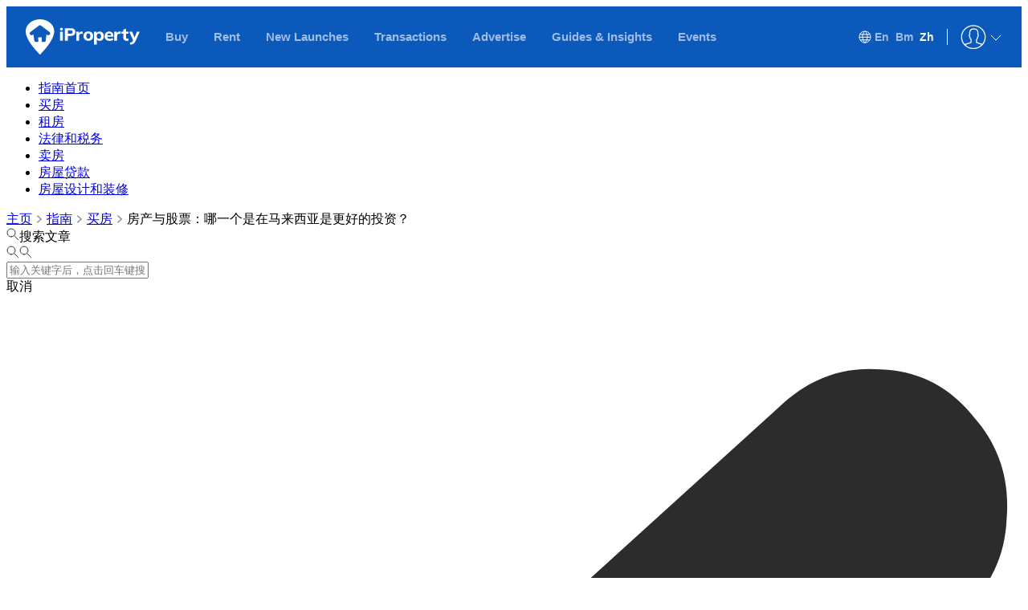

--- FILE ---
content_type: text/html; charset=utf-8
request_url: https://www.iproperty.com.my/zh/%E6%88%BF%E5%9C%B0%E4%BA%A7-%E6%8C%87%E5%8D%97/%E6%88%BF%E4%BA%A7%E4%B8%8E%E8%82%A1%E7%A5%A8%EF%BC%9A%E5%93%AA%E4%B8%80%E4%B8%AA%E6%98%AF%E5%9C%A8%E9%A9%AC%E6%9D%A5%E8%A5%BF%E4%BA%9A%E6%9B%B4%E5%A5%BD%E7%9A%84%E6%8A%95%E8%B5%84%EF%BC%9F-54734
body_size: 65066
content:
<!DOCTYPE html><html><head><meta charSet="utf-8"/><meta name="viewport" content="width=device-width"/><title>房产与股票：哪一个是在马来西亚是更好的投资？ - iproperty.com.my</title><meta name="description" content=""/><meta property="og:title" content="房产与股票：哪一个是在马来西亚是更好的投资？ - iproperty.com.my"/><meta property="og:url" content=""/><meta property="og:description" content=""/><meta name="msvalidate.01" content="3E21B2ACA209D27F793776F0DFA88C89"/><link rel="canonical" href=""/><script id="breadcrumb-schema" type="application/ld+json">{"@context":"https://schema.org","@type":"BreadcrumbList","itemListElement":[{"@type":"ListItem","position":1,"name":"主页","item":"https://www.iproperty.com.my/"},{"@type":"ListItem","position":2,"name":"指南","item":"https://www.iproperty.com.my/zh/房地产-指南"},{"@type":"ListItem","position":3,"name":"买房","item":"https://www.iproperty.com.my/zh/房地产-指南/购买-房地产-指南"},{"@type":"ListItem","position":4,"name":"房产与股票：哪一个是在马来西亚是更好的投资？","item":""}]}</script><script id="article-schema" type="application/ld+json">{"@context":"https://schema.org","@type":"NewsArticle","headline":"房产与股票：哪一个是在马来西亚是更好的投资？","image":"https://angel-prod-public-content.s3.ap-southeast-1.amazonaws.com/wp-content/uploads/sites/2/2019/10/investor-buy-house-.jpg","datePublished":"2020-00-19T00:00:00UTC:","dateModified":"2020-00-27T00:00:00UTC:","author":{"@type":"Person","name":"Dato Eu Hong Chew","url":"/zh/房地产-指南/作者/datoeuhongchew"}}</script><script id="organization-schema-my" type="application/ld+json">{"@context":"https://schema.org","@type":"Organization","url":"https://www.propertyguru.com.my","logo":"https://www.propertyguru.com.my/sf2-search/bundles/guruweblayout/img/is-new-brand-touch-logo.png","sameAs":["https://facebook.com/propertyguru.my","https://www.instagram.com/propertygurumalaysia","https://www.youtube.com/user/propertygurumalaysia","https://www.linkedin.com/company/propertyguru"]}</script><meta property="og:locale" content="zh_MY"/><meta property="og:type" content="article"/><meta property="og:site_name" content="iproperty.com.my"/><meta property="og:updated_time" content="2020-10-19 23:44:01"/><meta property="og:image" content="https://img.iproperty.com.my/angel/520x300-fit/wp-content/uploads/sites/2/2019/10/investor-buy-house-.jpg"/><meta property="og:image_secure_url"/><meta property="og:image:width" content="750"/><meta property="og:image:height" content="1000"/><meta property="article:publisher" content="https://www.iproperty.com.my/"/><meta property="article:published_time" content="2020-10-19 23:44:01"/><meta property="article:modified_time" content="2020-12-27 04:31:07"/><meta property="article:tag" content="Investors, rpgt, 印花税"/><meta property="article:section" content="Guides"/><meta name="twitter:card" content="summary"/><meta name="twitter:title" content="房产与股票：哪一个是在马来西亚是更好的投资？ | iproperty.com.my"/><meta name="twitter:site" content="iproperty.com.my"/><meta name="twitter:creator" content="iproperty.com.my"/><meta name="twitter:description" content=""/><meta name="twitter:image" content="https://angel-prod-public-content.s3.ap-southeast-1.amazonaws.com/wp-content/uploads/sites/2/2019/10/investor-buy-house-.jpg"/><link rel="icon" href="https://cdn-assets-angel.iproperty.com.my/assets/favicon.ico"/><script id="google-analytics">(function (w, d, s, l, i) {
        w[l] = w[l] || [];
        w[l].push({"event":"pageview","source":"NLP-Article","target":"","article":{"id":"54734","title":"房产与股票：哪一个是在马来西亚是更好的投资？","section":"guides","subSection":"buying","tags":"Investors,rpgt,印花税"},"user":{"client":{"id":"","language":"en-GB"},"login":{"id":null,"status":"logged-out","type":"Email","commsId":null}}});
        w[l].push({
          'gtm.start': new Date().getTime(),
          event: 'gtm.js',
        });
        var f = d.getElementsByTagName(s)[0],
          j = d.createElement(s),
          dl = l != 'dataLayer' ? '&l=' + l : '';
        j.async = true;
        j.src = 'https://www.googletagmanager.com/gtm.js?id=' + i + dl;
        f.parentNode.insertBefore(j, f);
      })(window, document, 'script', 'dataLayer', 'GTM-T22LL4X')</script><noscript><iframe src="https://www.googletagmanager.com/ns.html?id=GTM-T22LL4X"
        height="0" width="0" style="display:none;visibility:hidden"></iframe></noscript><meta name="next-head-count" content="34"/><link rel="preload" href="https://cdn-assets-angel.iproperty.com.my/fonts/MuseoSans_300.otf" as="font" type="font/otf" crossorigin="anonymous"/><link rel="preload" href="https://cdn-assets-angel.iproperty.com.my/fonts/MuseoSans_500.otf" as="font" type="font/otf" crossorigin="anonymous"/><link rel="preload" href="https://cdn-assets-angel.iproperty.com.my/fonts/MuseoSans_700.otf" as="font" type="font/otf" crossorigin="anonymous"/><link rel="preload" href="https://cdn-assets-angel.iproperty.com.my/_next/static/css/82930e3e9c64d7ae.css" as="style"/><link rel="stylesheet" href="https://cdn-assets-angel.iproperty.com.my/_next/static/css/82930e3e9c64d7ae.css" data-n-g=""/><link rel="preload" href="https://cdn-assets-angel.iproperty.com.my/_next/static/css/fcc06d3d0c8e7271.css" as="style"/><link rel="stylesheet" href="https://cdn-assets-angel.iproperty.com.my/_next/static/css/fcc06d3d0c8e7271.css" data-n-p=""/><link rel="preload" href="https://cdn-assets-angel.iproperty.com.my/_next/static/css/a672e155b7377b59.css" as="style"/><link rel="stylesheet" href="https://cdn-assets-angel.iproperty.com.my/_next/static/css/a672e155b7377b59.css" data-n-p=""/><noscript data-n-css=""></noscript><script defer="" nomodule="" src="https://cdn-assets-angel.iproperty.com.my/_next/static/chunks/polyfills-c67a75d1b6f99dc8.js"></script><script src="https://cdn-assets-angel.iproperty.com.my/_next/static/chunks/webpack-653ff2c083d00629.js" defer=""></script><script src="https://cdn-assets-angel.iproperty.com.my/_next/static/chunks/framework-d5aa07b04995945e.js" defer=""></script><script src="https://cdn-assets-angel.iproperty.com.my/_next/static/chunks/main-95badc0393746d12.js" defer=""></script><script src="https://cdn-assets-angel.iproperty.com.my/_next/static/chunks/pages/_app-4dbe1af913f5dd06.js" defer=""></script><script src="https://cdn-assets-angel.iproperty.com.my/_next/static/chunks/980-ceaa4b502910a908.js" defer=""></script><script src="https://cdn-assets-angel.iproperty.com.my/_next/static/chunks/66-a58742d21054549c.js" defer=""></script><script src="https://cdn-assets-angel.iproperty.com.my/_next/static/chunks/716-7a48dd43f6ebc8ed.js" defer=""></script><script src="https://cdn-assets-angel.iproperty.com.my/_next/static/chunks/62-0d9b49139e5b68df.js" defer=""></script><script src="https://cdn-assets-angel.iproperty.com.my/_next/static/chunks/315-09a2bef1cf335b2a.js" defer=""></script><script src="https://cdn-assets-angel.iproperty.com.my/_next/static/chunks/pages/%5Bmarket%5D/%5Blanguage%5D/guides/%5BarticleSlug%5D-4f32b143bd99043c.js" defer=""></script><script src="https://cdn-assets-angel.iproperty.com.my/_next/static/BkS27feNXU61lGgfWXNWg/_buildManifest.js" defer=""></script><script src="https://cdn-assets-angel.iproperty.com.my/_next/static/BkS27feNXU61lGgfWXNWg/_ssgManifest.js" defer=""></script></head><body><div id="__next"><div><div class="global-header hfs ipropertymy undefined new-user responsive" id="header" data-arguments="{&quot;enableGTMTrack&quot;:&quot;true&quot;,&quot;currentPage&quot;:&quot;NLP&quot;,&quot;enableLanguageSwitcher&quot;:true,&quot;enableZH&quot;:&quot;true&quot;,&quot;headerLogoUrl&quot;:&quot;https://www.iproperty.com.my&quot;,&quot;hostname&quot;:&quot;https://www.iproperty.com.my&quot;,&quot;lang&quot;:&quot;zh-MY&quot;,&quot;market&quot;:&quot;ipropertymy&quot;,&quot;legacyHost&quot;:&quot;&quot;,&quot;primaryHost&quot;:&quot;&quot;,&quot;userEmail&quot;:&quot;$$USER_EMAIL$$&quot;}"><style>.global-header.hfs{color:#fff;font-family:Mulish,Inter,Arial,sans-serif;font-weight:600;position:relative;width:100%}.global-header.hfs.ipropertymy.new-user .btn.default{border:none;border-bottom:1px solid #e9ebed;border-radius:0;color:#333f48;font-size:16px;font-weight:400;margin:0;padding:10px 0;text-align:left}.global-header.hfs.ipropertymy.new-user .btn.default:last-child{border-bottom:none}.global-header.hfs.ipropertymy.new-user .btn.default:hover{color:#0a4a9c}.global-header.hfs.ipropertymy.new-user .btn.default:active{color:#0c59bc}.global-header.hfs.ipropertymy.new-user .btn.logout-btn.primary{background:none;border:none;color:#333f48!important;font-size:16px;font-weight:400;line-height:20px;margin:12px 0 16px;padding:0 16px;text-align:left}.global-header.hfs.ipropertymy.new-user .btn.logout-btn.primary svg{height:22px;width:16px}.global-header.hfs.ipropertymy.new-user .btn.logout-btn.primary:hover{color:#0a4a9c!important}.global-header.hfs.ipropertymy.new-user .btn.logout-btn.primary:active{color:#0c59bc!important}.global-header.hfs.ipropertymy.new-user .btn.primary{background-color:#c20014;border:1px solid #c20014;color:#fff!important}.global-header.hfs.ipropertymy.new-user .login-group{border-bottom:1px solid #e9ebed;padding:0 16px}.global-header.hfs.ipropertymy.new-user .advertise-group{border-bottom:1px solid #e9ebed;border-radius:4px;padding:0 16px}.global-header.hfs.ipropertymy.new-user .advertise-group .group-title{color:#a5adb5;display:block;font-size:10px;font-weight:700;padding-top:8px;text-transform:uppercase}.global-header.hfs.ipropertymy.new-user .user-caption{border-bottom:1px solid #e9ebed;color:#697684;font-size:14px;font-weight:400;padding:12px 16px}.global-header.hfs.ipropertymy.new-user .profile-menu{padding:0 16px}.global-header.hfs.ipropertymy.new-user .profile-menu li{align-items:center;border-bottom:1px solid #e9ebed;display:flex;height:44px;line-height:0;margin:0}.global-header.hfs.ipropertymy.new-user .profile-menu li svg{height:22px;width:16px}.global-header.hfs.ipropertymy.new-user .profile-menu li a{align-items:center;color:#333f48;font-size:16px;font-weight:400;height:100%;width:100%}.global-header.hfs.ipropertymy.new-user .profile-menu li a:hover{color:#0a4a9c}.global-header.hfs.ipropertymy.new-user .profile-menu li a:active{color:#0c59bc}.global-header.hfs.ipropertymy.new-user #accountPopup{min-width:228px;padding:0}.global-header.hfs.ipropertymy.new-user .customer-entry{border:1px solid #2b6ed2;border-radius:3px;color:#2b6ed2;display:block;font-size:16px;height:40px;line-height:40px;margin:0 16px 16px;padding:0 8px;text-align:center}.global-header.hfs.ipropertymy{background-color:#0c59bc}.global-header.hfs.ipropertymy .btn.primary{background-color:#2f8dcd;border:1px solid #2f8dcd;color:#fff!important}.global-header.hfs *,.global-header.hfs :after,.global-header.hfs :before{box-sizing:border-box}.global-header.hfs a,.global-header.hfs a:hover{color:#d2d6da;text-decoration:none}.global-header.hfs i{font-style:normal}.global-header.hfs ul{list-style:none}.global-header.hfs nav.desktop-nav-bar>ul{display:inline-block;list-style:none;margin:0;padding-left:24px}.global-header.hfs nav.desktop-nav-bar>ul>li{display:inline-block}.global-header.hfs nav.desktop-nav-bar>ul>li .desktop-nav-item{margin:0 8px;position:relative}.global-header.hfs nav.desktop-nav-bar>ul>li .desktop-nav-item>a{color:#fff;display:inline-block;font-size:14px;line-height:20px;opacity:.6;padding:28px 8px;text-decoration:none;transition:color .3s ease,opacity .3s ease,box-shadow .3s ease}.global-header.hfs nav.desktop-nav-bar>ul>li .desktop-nav-item>a.is-chinese{font-size:15px}.global-header.hfs nav.desktop-nav-bar>ul>li .desktop-nav-item>a.active,.global-header.hfs nav.desktop-nav-bar>ul>li .desktop-nav-item>a:hover{box-shadow:inset 0 -2px 0 #fff;color:#fff;opacity:1}.global-header.hfs nav.desktop-nav-bar>ul>li:first-child .desktop-nav-item{margin-left:0}@media (max-width:1199px){.global-header.hfs nav.desktop-nav-bar>ul{padding-left:4px}.global-header.hfs nav.desktop-nav-bar>ul>li>a{margin:0 3px;padding:15px 4px}}.global-header.hfs nav.mobile{-moz-osx-font-smoothing:grayscale;-webkit-font-smoothing:antialiased;display:none}.global-header.hfs .header-main{align-items:center;display:flex;flex-wrap:wrap;justify-content:space-between;min-height:50px;padding:0;position:relative}.global-header.hfs .icon-wrapper{cursor:default!important;display:inline-block;height:20px;margin-right:6px;margin-top:-2px;vertical-align:middle;width:20px}.global-header.hfs .menu-icon{fill:#fff;height:20px;margin-right:6px;opacity:.6;vertical-align:middle;width:20px}.global-header.hfs .search-form{color:#555;line-height:20px;margin:0;padding:15px;width:90%}.global-header.hfs .search-form>.search-input{-webkit-text-fill-color:#555;background:#fff;border:none;border-radius:15px;height:26px;line-height:20px;opacity:.6;outline:none;padding:3px 40px 3px 10px;width:96%}.global-header.hfs .search-form>svg{fill:#555;display:inline-block;font-size:14px;margin-left:-26px;position:relative;z-index:2}.global-header.hfs .header-logo{align-items:center;display:flex;height:56px;order:-1;padding:0 0 0 24px}.global-header.hfs .header-logo.hiding-state{display:none}.global-header.hfs .header-logo a{display:flex}.global-header.hfs .header-logo a i{display:inline-block;height:44px;width:142px}@media (max-width:1023px){.global-header.hfs .header-logo a i{height:32px;margin:12px 0;width:103px}.global-header.hfs .header-logo a i svg{height:32px;width:103px}}.global-header.hfs .header-logo a i svg{fill:#fff}.global-header.hfs .header-right-wrapper{align-items:center;display:flex;margin-left:auto;margin-right:24px}.global-header.hfs .header-right-wrapper .language-switcher{align-items:center;border-right:1px solid #fff;display:inline-flex;height:20px;padding:0 12px 0 0}.global-header.hfs .header-right-wrapper .language-switcher.disable-account{border-right:none}.global-header.hfs .header-right-wrapper .language-switcher i{cursor:default!important;display:inline-block;height:16px;vertical-align:middle;width:16px}.global-header.hfs .header-right-wrapper .language-switcher span{cursor:pointer;font-size:14px;line-height:20px;opacity:.6;padding:0 4px}.global-header.hfs .header-right-wrapper .language-switcher span.active,.global-header.hfs .header-right-wrapper .language-switcher span:hover{opacity:1;transition:color .3s ease,opacity .3s ease}@media (max-width:1199px){.global-header.hfs .header-right-wrapper .language-switcher{padding:5px 4px 5px 0}}.global-header.hfs .header-right-wrapper .inbox-wrapper{align-items:center;display:flex;padding:0 8px}@media (max-width:1199px){.global-header.hfs .header-right-wrapper .inbox-wrapper{padding-left:0}}.global-header.hfs .header-right-wrapper .inbox-wrapper .inbox{align-items:center;cursor:pointer;display:flex;position:relative}@media (max-width:1199px){.global-header.hfs .header-right-wrapper .inbox-wrapper .inbox{margin-right:8px}}.global-header.hfs .header-right-wrapper .inbox-wrapper .inbox .inbox-count{align-items:center;background-color:#00beb3;border:1px solid #c20014;border-radius:10px;color:#fff;display:flex;font-size:11px;font-weight:400;height:16px;left:12px;line-height:6px;padding:5px;position:absolute;top:-10px}.global-header.hfs .header-right-wrapper .inbox-wrapper .inbox a i.inbox-icon svg{display:block;height:15px;width:22px}.global-header.hfs .header-right-wrapper .account-wrapper{align-items:center;display:flex;padding-left:16px}.global-header.hfs .header-right-wrapper .account-wrapper i.account-logo svg{display:block;height:32px;width:32px}.global-header.hfs .header-right-wrapper .account-wrapper i.account-logo .avatar-image{border-radius:50%;display:block;height:32px;width:32px}.global-header.hfs .header-right-wrapper .account-wrapper i.account-arrow{align-items:center;display:flex;margin-left:4px}.global-header.hfs .header-right-wrapper .account-wrapper i.account-arrow .icon{display:flex;transition:all .3s cubic-bezier(.645,.045,.355,1)}.global-header.hfs .header-right-wrapper .account-wrapper i.account-arrow .up{transform:rotate(180deg)}.global-header.hfs .header-right-wrapper .account-wrapper .desktop-account{align-items:center;cursor:pointer;display:flex}.global-header.hfs .header-right-wrapper .account-wrapper .desktop-account a{color:#fff;display:inline-block;font-size:14px;margin-left:6px;opacity:.6;vertical-align:middle}.global-header.hfs .header-right-wrapper .account-wrapper .desktop-account a:hover{opacity:1}.global-header.hfs .header-right-wrapper .account-wrapper .mobile-account-wrapper{display:none}.global-header.hfs .header-right-wrapper .account-wrapper .mobile-account-wrapper .close-btn{color:#697684;cursor:pointer;font-size:27px;font-weight:400;height:27px;line-height:27px;position:absolute;right:10px;text-align:center;vertical-align:middle;width:24px}.global-header.hfs .header-right-wrapper .account-wrapper .mobile-account-wrapper .mobile-account-content-wrapper{background-color:#fff;height:100%;padding:5px 15px;position:fixed;right:-318px;top:0;transition:all .5s ease;visibility:hidden;width:318px;z-index:1000}.global-header.hfs .header-right-wrapper .account-wrapper .mobile-account-wrapper .mobile-account-content-wrapper.showing-state{right:0;visibility:visible}.global-header.hfs .header-right-wrapper .account-wrapper .mobile-account-wrapper .mobile-account-content-wrapper .account-item-button-container{background-color:inherit;margin-top:50px}.global-header.hfs .header-right-wrapper .account-wrapper .mobile-account-wrapper .mobile-account-content-wrapper .account-item-button-container .btn{border-radius:3px;display:block;font-size:16px;font-weight:600;height:51px;line-height:16px;margin:32px 0;padding:15px;text-align:center}@media (max-width:1199px){.global-header.hfs .header-right-wrapper .account-wrapper{padding-left:4px}}.global-header.hfs #accountPopup{font-weight:400;min-width:186px;right:24px;top:calc(100% - 14px)}@media (max-width:1023px){.global-header.hfs #accountPopup{right:16px;top:calc(100% + 2px)}}.global-header.hfs .user-caption{border-bottom:1px solid #d8d8d8;color:#a5adb5;font-size:14px;font-weight:600;margin:0;overflow:hidden;padding-bottom:12px;padding-top:8px;text-overflow:ellipsis;white-space:nowrap}.global-header.hfs .profile-menu{list-style:none;margin:0;padding:0}.global-header.hfs .profile-menu li{font-size:14px;height:14px;line-height:1;margin-top:24px}.global-header.hfs .profile-menu li a{color:#a5adb5;display:flex;font-size:14px;text-decoration:none}.global-header.hfs .profile-menu li a:hover{color:#49a9ee}.global-header.hfs .profile-menu li a i{display:inline;margin-right:8px}.global-header.hfs .profile-menu li a i svg{fill:#a5adb5;height:14px;width:14px}@media (max-width:1023px){.global-header.hfs .profile-menu li.hidden-md{display:none}}.global-header.hfs .profile-menu li.separator{height:auto}.global-header.hfs .profile-menu li.separator hr{border:0;border-top:1px solid #d8d8d8;margin-bottom:16px;margin-top:0}.global-header.hfs .btn{border-radius:3px;cursor:pointer;display:block;font-size:12px;font-weight:600;line-height:1.5;margin:16px 0;outline:0;padding:8px 0;text-align:center;text-decoration:none;white-space:normal}.global-header.hfs .btn.default{background-color:#fff;border:1px solid #2b6ed2;color:#2b6ed2}.global-header.hfs .mobile-nav-bar{-moz-osx-font-smoothing:grayscale;-webkit-font-smoothing:antialiased;display:none}.global-header.hfs .mobile-nav-bar .burger{cursor:pointer;display:inline-flex;margin-top:2px;width:24px}@media (max-width:479px){.global-header.hfs .mobile-nav-bar .burger{margin-top:0}}.global-header.hfs .mobile-nav-bar .close-btn{color:#fff;cursor:pointer;font-size:40px;font-weight:400;line-height:1.5;position:absolute;right:10px;top:-5px}.global-header.hfs .mobile-nav-bar .content-wrapper{background-color:#20282e;height:100%;left:-100%;overflow-y:auto;position:fixed;top:0;transition:all .3s ease-in-out;visibility:hidden;width:320px;z-index:2}.global-header.hfs .mobile-nav-bar .content-wrapper.showing-state{left:0;visibility:visible}.global-header.hfs .mobile-nav-bar ul.nav-items{margin:0;padding:0;width:100%}.global-header.hfs .mobile-nav-bar ul.nav-items .nav-item,.global-header.hfs .mobile-nav-bar ul.nav-items .title-item{border-bottom:1px solid hsla(212,9%,67%,.2);font-size:16px;font-weight:600;list-style:none;min-height:58px}.global-header.hfs .mobile-nav-bar ul.nav-items .title-item{color:gray;padding:15px}.global-header.hfs .mobile-nav-bar ul.nav-items .nav-item.go-back a{display:flex}.global-header.hfs .mobile-nav-bar ul.nav-items .nav-item.go-back a .go-back-icon{margin-top:2px}.global-header.hfs .mobile-nav-bar ul.nav-items .nav-item a{color:#fff;display:block;opacity:.6;padding:15px;width:100%}.global-header.hfs .mobile-nav-bar ul.nav-items .nav-item a.active,.global-header.hfs .mobile-nav-bar ul.nav-items .nav-item a:hover{opacity:1}.global-header.hfs .mobile-nav-bar ul.nav-items .nav-item .go-next-icon{float:right;height:54px;margin-right:-10px;margin-top:-12px;padding:15px 20px}.global-header.hfs .mobile-nav-bar ul.nav-items .nav-item .go-back-icon{margin-right:10px}.global-header.hfs .mobile-nav-bar ul.nav-items .nav-item .go-back-icon svg,.global-header.hfs .mobile-nav-bar ul.nav-items .nav-item .go-next-icon svg{fill:#fff;height:16px}.global-header.hfs .mobile-nav-bar .language-switcher>.nav-item>a{opacity:1!important}.global-header.hfs .mobile-nav-bar .language-switcher .language-button{opacity:.6;padding:0 4px}.global-header.hfs .mobile-nav-bar .language-switcher .language-button.active,.global-header.hfs .mobile-nav-bar .language-switcher .language-button:hover{opacity:1;transition:color .3s ease,opacity .3s ease}.global-header.hfs .over-layer-mask{display:none}@media (max-width:1023px){.global-header.hfs.responsive{align-items:center;min-height:56px}}.global-header.hfs.responsive.ipropertymy.new-user .header-right-wrapper .mobile-account-content-wrapper{padding:5px 0}.global-header.hfs.responsive.ipropertymy.new-user .header-right-wrapper .mobile-account-content-wrapper .account-item-button-container .loggedOutMenu{background-color:inherit;border-top:1px solid #e9ebed}.global-header.hfs.responsive.ipropertymy.new-user .header-right-wrapper .mobile-account-content-wrapper .account-item-button-container .advertise-group{border-radius:1px}.global-header.hfs.responsive.ipropertymy.new-user .header-right-wrapper .mobile-account-content-wrapper .account-item-button-container .btn{font-size:16px;font-weight:400;height:44px;line-height:23px;margin:12px auto;vertical-align:middle}.global-header.hfs.responsive.ipropertymy.new-user .header-right-wrapper .mobile-account-content-wrapper .account-item-button-container .btn.default{border:none;border-bottom:1px solid #e9ebed;border-radius:0;color:#333f48;font-size:16px;font-weight:400;margin:0;padding:10px 0;text-align:left}.global-header.hfs.responsive.ipropertymy.new-user .header-right-wrapper .mobile-account-content-wrapper .account-item-button-container .btn.default:last-child{border-bottom:none}.global-header.hfs.responsive.ipropertymy.new-user .header-right-wrapper .mobile-account-content-wrapper .account-item-button-container .btn.default:hover{color:#0a4a9c}.global-header.hfs.responsive.ipropertymy.new-user .header-right-wrapper .mobile-account-content-wrapper .account-item-button-container .btn.default:active{color:#0c59bc}.global-header.hfs.responsive.ipropertymy.new-user .header-right-wrapper .mobile-account-content-wrapper .account-item-button-container .btn.logout-btn.primary{height:auto;margin-bottom:50px;padding:0 16px;text-align:left!important}@media (max-width:1023px){.global-header.hfs.responsive .header-main{align-items:center;min-height:56px}}@media (max-width:767px){.global-header.hfs.responsive .header-main{min-height:58px}}@media (max-width:1023px){.global-header.hfs.responsive nav.desktop-nav-bar{display:none}.global-header.hfs.responsive nav.mobile{display:block;padding-left:16px;z-index:999}.global-header.hfs.responsive .icon-wrapper{margin-top:-4px}.global-header.hfs.responsive .header-logo{align-items:center;display:flex;height:auto;order:0;padding:0;width:auto}.global-header.hfs.responsive .header-logo.addLogoLeftPadding{flex-grow:1;padding-left:16px}}@media (max-width:1023px) and (max-width:479px){.global-header.hfs.responsive .header-logo.addLogoLeftPadding a i{height:22px;width:200px}}@media (max-width:1023px) and (max-width:374px){.global-header.hfs.responsive .header-logo.addLogoLeftPadding a i{height:16px;width:150px}}@media (max-width:1023px){.global-header.hfs.responsive .header-logo.addLogoLeftPadding a i svg{fill:#fff}.global-header.hfs.responsive .header-logo.hiding-state{display:flex}.global-header.hfs.responsive .header-right-wrapper .language-switcher{display:none}.global-header.hfs.responsive .header-right-wrapper .language-switcher i{margin-top:-4px}.global-header.hfs.responsive .header-right-wrapper .account-wrapper{padding-left:0}.global-header.hfs.responsive .header-right-wrapper .account-wrapper .desktop-account{display:none}.global-header.hfs.responsive .header-right-wrapper .account-wrapper .mobile-account-wrapper i.account-logo{margin-top:0}}@media (max-width:1199px){.global-header.hfs.responsive .header-right-wrapper .account-wrapper .desktop-account a{display:none}}@media (max-width:1023px){.global-header.hfs.responsive .header-right-wrapper .account-wrapper .mobile-account-wrapper{-moz-osx-font-smoothing:grayscale;-webkit-font-smoothing:antialiased;display:inline-block}.global-header.hfs.responsive .header-right-wrapper{margin:0 16px 0 0}.global-header.hfs.responsive .profile-menu li.hidden-md{display:none}.global-header.hfs.responsive .mobile-nav-bar{display:flex;padding-left:16px;z-index:1}.global-header.hfs.responsive .over-layer-mask{background-color:rgba(0,0,0,.55);display:block;height:100%;left:0;opacity:0;position:fixed;top:0;transition:all .2s ease-in-out;visibility:hidden;width:100%;z-index:1}.global-header.hfs.responsive .over-layer-mask.showing-state{opacity:1;visibility:visible}}.sitenote-wrapper{background-color:#333f48;color:#fff;display:none;flex:0 1 100%;order:-2;padding:16px 0}.sitenote-wrapper .sitenote-container{display:flex;flex-direction:row;margin:0 auto;max-width:1140px;padding:0 16px;width:100%}.sitenote-wrapper .sitenote-container svg{height:18px;width:18px}.sitenote-wrapper .sitenote-container .icon{margin-right:16px;margin-top:4px}.sitenote-wrapper .sitenote-container .sitenote-placeholder{font-size:13px;line-height:19px;width:100%}.sitenote-wrapper .sitenote-container .sitenote-placeholder a{color:#999;text-decoration:underline}.sitenote-wrapper .sitenote-container .sitenote-placeholder span{color:#e08a28;cursor:pointer}.sitenote-wrapper .sitenote-container .sitenote-close-button{cursor:pointer;height:18px;margin-left:16px;margin-top:4px;width:18px}.sub-menu{position:relative}.sub-menu,.sub-menu .secondary-menu-wrapper-span{display:flex}.sub-menu ul.group-menu-wrapper{display:inline-block;padding:0 24px;width:249px}.sub-menu ul.group-menu-wrapper.core-menu-wrapper{background-color:#333f48;box-shadow:0 1px 2px 0 rgba(0,0,0,.2)}.sub-menu ul.group-menu-wrapper.core-menu-wrapper .menu-item-wrapper a{color:#d2d6da;font-weight:400}.sub-menu ul.group-menu-wrapper.core-menu-wrapper .menu-item-wrapper a:hover{box-shadow:none;color:#fff;font-weight:600}.sub-menu ul.group-menu-wrapper.secondary-menu-wrapper{background-color:#f3f4f6;font-size:14px;font-weight:600}.sub-menu ul.group-menu-wrapper.secondary-menu-wrapper:not(:last-child){padding-right:0}.sub-menu ul.group-menu-wrapper.secondary-menu-wrapper .menu-item-wrapper{color:#181e22}.sub-menu ul.group-menu-wrapper.secondary-menu-wrapper .menu-item-wrapper a{color:#697684}.sub-menu ul.group-menu-wrapper.secondary-menu-wrapper .menu-item-wrapper a:hover{color:#20282e;font-weight:600}.sub-menu ul.group-menu-wrapper .menu-item-wrapper{align-items:center;border-bottom:1px solid hsla(212,9%,67%,.15);display:flex;font-size:14px;list-style:none;min-height:70px;padding:24px 0}.sub-menu ul.group-menu-wrapper .menu-item-wrapper:last-child{border-bottom:none}.sub-menu ul.group-menu-wrapper .menu-item-wrapper a{display:inline-block;line-height:20px;padding:0;width:100%}@keyframes zoomIn{0%{opacity:0;transform:scale(.8)}to{transform:scale(1)}}@keyframes zoomOut{0%{transform:scale(1)}to{height:0;opacity:0;overflow:hidden;transform:scale(.8)}}.popconfirm-container{animation-duration:.2s;animation-fill-mode:both;background:#fff;border-radius:4px;box-shadow:0 1px 6px rgba(0,0,0,.2);padding:8px 16px;position:absolute;transition:none}.popconfirm-container.showing-state{animation-name:zoomIn;animation-timing-function:cubic-bezier(.075,.82,.165,1)}.popconfirm-container.hiding-state{animation-name:zoomOut;animation-timing-function:cubic-bezier(.645,.045,.355,1)}@keyframes slideUp{0%{opacity:1;transform:scaleY(1);transform-origin:0 0}to{opacity:0;transform:scaleY(.8);transform-origin:0 0}}@keyframes slideDown{0%{opacity:0;transform:scaleY(.8);transform-origin:0 0}to{opacity:1;transform:scaleY(1);transform-origin:0 0}}.dropdown-container{animation-duration:.3s;animation-fill-mode:both;animation-timing-function:cubic-bezier(.23,1,.32,1);box-shadow:0 1px 2px 0 rgba(0,0,0,.2);display:block;left:-9999px;margin-left:0;opacity:0;position:absolute;z-index:1050}.dropdown-container.showing-state{animation-name:slideDown}.dropdown-container.hiding-state{animation-name:slideUp}</style><div class="header-main" data-nosnippet="data-nosnippet"><nav class="desktop-nav-bar ipropertymy"><ul><li><div class="desktop-nav-item"><a class="is-chinese " title="Buy" href="https://www.iproperty.com.my/" target="_self">Buy</a><div class="dropdown-container hiding-state"><div class="sub-menu"><ul class="group-menu-wrapper core-menu-wrapper"><li class="menu-item-wrapper"><a href="https://www.iproperty.com.my/sale/all-residential/" title="Residential Property" target="_self">Residential Property</a></li><li class="menu-item-wrapper"><a href="https://www.iproperty.com.my/new-property/" title="New Launch Property" target="_self">New Launch Property</a></li><li class="menu-item-wrapper"><a href="https://www.iproperty.com.my/sale/all-residential/?subChannel=auction" title="Auction Property" target="_self">Auction Property</a></li><li class="menu-item-wrapper"><a href="https://www.iproperty.com.my/sale/all-commercial/" title="Commercial Property" target="_self">Commercial Property</a></li><li class="menu-item-wrapper"><a href="https://www.iproperty.com.my/useracc/propertywanted.aspx" title="Submit a Property Wanted" target="_self">Submit a Property Wanted</a></li></ul><span class="secondary-menu-wrapper-span"><ul class="group-menu-wrapper secondary-menu-wrapper"><li class="menu-item-wrapper" title="Property Tools">Property Tools</li><li class="menu-item-wrapper"><a href="https://www.iproperty.com.my/home-loan-eligibility/" title="Home Loan Eligibility Indicator (LoanCare)" target="_self">Home Loan Eligibility Indicator (LoanCare)</a></li><li class="menu-item-wrapper"><a href="https://www.iproperty.com.my/financing/mortgage-calculator/" title="Mortgage Calculator" target="_self">Mortgage Calculator</a></li><li class="menu-item-wrapper"><a href="https://www.iproperty.com.my/condominiums/" title="Condo Directory" target="_self">Condo Directory</a></li><li class="menu-item-wrapper"><a href="https://www.iproperty.com.my/transaction-price/" title="Find Transacted Prices" target="_self">Find Transacted Prices</a></li></ul><ul class="group-menu-wrapper secondary-menu-wrapper"><li class="menu-item-wrapper" title=""></li><li class="menu-item-wrapper"><a href="https://www.iproperty.com.my/zh/房地产-指南/房屋-贷款-融资-指南" title="Financing" target="_self">Financing</a></li><li class="menu-item-wrapper"><a href="https://www.iproperty.com.my/zh/房地产-指南/购买-房地产-指南" title="Buying Guide" target="_self">Buying Guide</a></li><li class="menu-item-wrapper"><a href="https://www.iproperty.com.my/zh/房地产-指南/购买-房地产-指南" title="Buying Articles" target="_self">Buying Articles</a></li></ul></span></div></div></div></li><li><div class="desktop-nav-item"><a class="is-chinese " title="Rent" href="https://www.iproperty.com.my/rent/" target="_self">Rent</a><div class="dropdown-container hiding-state"><div class="sub-menu"><ul class="group-menu-wrapper core-menu-wrapper"><li class="menu-item-wrapper"><a href="https://www.iproperty.com.my/rent/all-residential/" title="Residential Property" target="_self">Residential Property</a></li><li class="menu-item-wrapper"><a href="https://www.iproperty.com.my/rent/all-commercial/" title="Commercial Property" target="_self">Commercial Property</a></li><li class="menu-item-wrapper"><a href="https://www.iproperty.com.my/useracc/propertywanted.aspx" title="Submit a Property Wanted" target="_self">Submit a Property Wanted</a></li></ul><span class="secondary-menu-wrapper-span"><ul class="group-menu-wrapper secondary-menu-wrapper"><li class="menu-item-wrapper" title="Property Tools">Property Tools</li><li class="menu-item-wrapper"><a href="https://www.iproperty.com.my/condominiums/" title="Condo Directory" target="_self">Condo Directory</a></li><li class="menu-item-wrapper"><a href="https://www.iproperty.com.my/zh/房地产-指南/租房-指南" title="Renting Articles" target="_self">Renting Articles</a></li></ul></span></div></div></div></li><li><div class="desktop-nav-item"><a class="is-chinese " title="New Launches" href="https://www.iproperty.com.my/new-property/" target="_self">New Launches</a><div class="dropdown-container hiding-state"><div class="sub-menu"><ul class="group-menu-wrapper core-menu-wrapper"><li class="menu-item-wrapper"><a href="https://www.iproperty.com.my/new-property/list/" title="New Launch Property" target="_self">New Launch Property</a></li><li class="menu-item-wrapper"><a href="https://www.iproperty.com.my/new-property/all-commercial/" title="New Commercial Property" target="_self">New Commercial Property</a></li><li class="menu-item-wrapper"><a href="https://www.iproperty.com.my/events/" title="Visit a Property Event" target="_blank">Visit a Property Event</a></li><li class="menu-item-wrapper"><a href="https://www.iproperty.com.my/360-virtual-tour-for-property/" title="360 Virtual Tour (i360)" target="_self">360 Virtual Tour (i360)</a></li><li class="menu-item-wrapper"><a href="https://www.iproperty.com.my/great-property-deals/" title="Great Property Deals" target="_self">Great Property Deals</a></li></ul><span class="secondary-menu-wrapper-span"><ul class="group-menu-wrapper secondary-menu-wrapper"><li class="menu-item-wrapper" title="Property Tools">Property Tools</li><li class="menu-item-wrapper"><a href="https://www.iproperty.com.my/home-loan-eligibility/" title="Home Loan Eligibility Indicator (LoanCare)" target="_self">Home Loan Eligibility Indicator (LoanCare)</a></li><li class="menu-item-wrapper"><a href="https://www.iproperty.com.my/financing/mortgage-calculator/" title="Mortgage Calculator" target="_self">Mortgage Calculator</a></li><li class="menu-item-wrapper"><a href="https://www.iproperty.com.my/transaction-price/" title="Find Transacted Prices" target="_self">Find Transacted Prices</a></li><li class="menu-item-wrapper"><a href="https://www.iproperty.com.my/zh/房地产-指南/房屋-贷款-融资-指南" title="Financing" target="_self">Financing</a></li></ul><ul class="group-menu-wrapper secondary-menu-wrapper"><li class="menu-item-wrapper" title=""></li><li class="menu-item-wrapper"><a href="https://www.iproperty.com.my/zh/房地产-指南/购买-房地产-指南" title="Buying Articles" target="_self">Buying Articles</a></li></ul></span></div></div></div></li><li><div class="desktop-nav-item"><a class="is-chinese " title="Transactions" href="https://www.iproperty.com.my/transaction-price/" target="_self">Transactions</a></div></li><li><div class="desktop-nav-item"><a class="is-chinese " title="Advertise" href="https://www.iproperty.com.my/customer-solutions/" target="_self">Advertise</a><div class="dropdown-container hiding-state"><div class="sub-menu"><ul class="group-menu-wrapper core-menu-wrapper"><li class="menu-item-wrapper"><a href="https://www.iproperty.com.my/customer-solutions/developer/" title="Advertise as Developer" target="_self">Advertise as Developer</a></li><li class="menu-item-wrapper"><a href="https://www.iproperty.com.my/customer-solutions/agent/" title="Advertise as Agent" target="_self">Advertise as Agent</a></li><li class="menu-item-wrapper"><a href="https://www.iproperty.com.my/customer-solutions/partnership/" title="Advertise as Media Partner" target="_self">Advertise as Media Partner</a></li><li class="menu-item-wrapper"><a href="https://www.iproperty.com.my/customer-solutions/home-owner/" title="Advertise as Owner" target="_self">Advertise as Owner</a></li></ul><span class="secondary-menu-wrapper-span"><ul class="group-menu-wrapper secondary-menu-wrapper"><li class="menu-item-wrapper" title="Property Tools">Property Tools</li><li class="menu-item-wrapper"><a href="https://www.iproperty.com.my/transaction-price/" title="Find Transacted Prices" target="_self">Find Transacted Prices</a></li><li class="menu-item-wrapper"><a href="https://www.iproperty.com.my/zh/房地产-指南/售卖-房地产-指南" title="Selling Guide" target="_self">Selling Guide</a></li><li class="menu-item-wrapper"><a href="https://www.iproperty.com.my/zh/房地产-指南/租房-指南" title="Renting Out Guide" target="_self">Renting Out Guide</a></li></ul><ul class="group-menu-wrapper secondary-menu-wrapper"><li class="menu-item-wrapper" title=""></li><li class="menu-item-wrapper"><a href="https://www.iproperty.com.my/zh/房地产-指南/售卖-房地产-指南" title="Selling Articles" target="_self">Selling Articles</a></li></ul></span></div></div></div></li><li><div class="desktop-nav-item"><a class="is-chinese " title="Guides &amp; Insights" href="https://www.iproperty.com.my/zh/房地产-指南" target="_self">Guides &amp; Insights</a><div class="dropdown-container hiding-state"><div class="sub-menu"><ul class="group-menu-wrapper core-menu-wrapper"><li class="menu-item-wrapper"><a href="https://www.iproperty.com.my/zh/房地产-指南" title="Guides" target="_self">Guides</a></li><li class="menu-item-wrapper"><a href="https://www.iproperty.com.my/zh/房地产资讯" title="Insights" target="_self">Insights</a></li><li class="menu-item-wrapper"><a href="https://www.iproperty.com.my/zh/新闻" title="News" target="_self">News</a></li></ul></div></div></div></li><li><div class="desktop-nav-item"><a class="is-chinese " title="Events" href="https://www.iproperty.com.my/events/" target="_blank">Events</a><div class="dropdown-container hiding-state"><div class="sub-menu"><ul class="group-menu-wrapper core-menu-wrapper"><li class="menu-item-wrapper"><a href="https://www.iproperty.com.my/events/" title="iProperty Events" target="_blank">iProperty Events</a></li><li class="menu-item-wrapper"><a href="https://www.iproperty.com.my/awards/" title="Awards" target="_blank">Awards</a></li></ul></div></div></div></li></ul></nav><div class="mobile-nav-bar" id="mobileNavbar" data-nosnippet="data-nosnippet"><span class="burger"><?xml version="1.0" encoding="UTF-8"?>
<svg width="24px" height="18px" viewBox="0 0 24 18" version="1.1" xmlns="http://www.w3.org/2000/svg" xmlns:xlink="http://www.w3.org/1999/xlink">
    <!-- Generator: Sketch 43.2 (39069) - http://www.bohemiancoding.com/sketch -->
    <title>Burger</title>
    <desc>Created with Sketch.</desc>
    <defs></defs>
    <g id="Symbols" stroke="none" stroke-width="1" fill="none" fill-rule="evenodd">
        <g id="Burger" fill="#FFFFFF">
            <rect id="Rectangle-14" x="0" y="0" width="24" height="2"></rect>
            <rect id="Rectangle-14-Copy" x="0" y="8" width="24" height="2"></rect>
            <rect id="Rectangle-14-Copy-2" x="0" y="16" width="24" height="2"></rect>
        </g>
    </g>
</svg></span><div class="over-layer-mask hiding-state"></div><div class="content-wrapper hiding-state"><ul class="nav-items"><div class="close-btn">&times;</div><li class="title-item"></li><div class="nav-item"><a href="https://www.iproperty.com.my/" target="_self">Buy<i class="go-next-icon" aria-hidden="true"><!-- Generated by IcoMoon.io -->
<svg version="1.1" xmlns="http://www.w3.org/2000/svg" width="11" height="32" viewBox="0 0 11 32">
<path d="M10.625 17.143q0 0.232-0.179 0.411l-8.321 8.321q-0.179 0.179-0.411 0.179t-0.411-0.179l-0.893-0.893q-0.179-0.179-0.179-0.411t0.179-0.411l7.018-7.018-7.018-7.018q-0.179-0.179-0.179-0.411t0.179-0.411l0.893-0.893q0.179-0.179 0.411-0.179t0.411 0.179l8.321 8.321q0.179 0.179 0.179 0.411z"></path>
</svg>
</i></a><div class="content-wrapper hiding-state"><ul class="nav-items"><div class="close-btn">&times;</div><li class="title-item">Buy</li><li class="nav-item go-back"><a><i class="go-back-icon"><!-- Generated by IcoMoon.io -->
<svg version="1.1" xmlns="http://www.w3.org/2000/svg" width="11" height="32" viewBox="0 0 11 32">
<path d="M11.196 9.714q0 0.232-0.179 0.411l-7.018 7.018 7.018 7.018q0.179 0.179 0.179 0.411t-0.179 0.411l-0.893 0.893q-0.179 0.179-0.411 0.179t-0.411-0.179l-8.321-8.321q-0.179-0.179-0.179-0.411t0.179-0.411l8.321-8.321q0.179-0.179 0.411-0.179t0.411 0.179l0.893 0.893q0.179 0.179 0.179 0.411z"></path>
</svg>
</i>Back</a></li><div class="nav-item"><a href="https://www.iproperty.com.my/sale/all-residential/" target="_self">Residential Property</a></div><div class="nav-item"><a href="https://www.iproperty.com.my/new-property/" target="_self">New Launch Property</a></div><div class="nav-item"><a href="https://www.iproperty.com.my/sale/all-residential/?subChannel=auction" target="_self">Auction Property</a></div><div class="nav-item"><a href="https://www.iproperty.com.my/sale/all-commercial/" target="_self">Commercial Property</a></div><div class="nav-item"><a href="https://www.iproperty.com.my/useracc/propertywanted.aspx" target="_self">Submit a Property Wanted</a></div><div class="nav-item"><a href="https://www.iproperty.com.my/home-loan-eligibility/" target="_self">Home Loan Eligibility Indicator (LoanCare)</a></div><div class="nav-item"><a href="https://www.iproperty.com.my/financing/mortgage-calculator/" target="_self">Mortgage Calculator</a></div><div class="nav-item"><a href="https://www.iproperty.com.my/condominiums/" target="_self">Condo Directory</a></div><div class="nav-item"><a href="https://www.iproperty.com.my/transaction-price/" target="_self">Find Transacted Prices</a></div><div class="nav-item"><a href="https://www.iproperty.com.my/zh/房地产-指南/购买-房地产-指南" target="_self">Buying Guide</a></div><div class="nav-item"><a href="https://www.iproperty.com.my/zh/房地产-指南/购买-房地产-指南" target="_self">Buying Articles</a></div></ul></div></div><div class="nav-item"><a href="https://www.iproperty.com.my/rent/" target="_self">Rent<i class="go-next-icon" aria-hidden="true"><!-- Generated by IcoMoon.io -->
<svg version="1.1" xmlns="http://www.w3.org/2000/svg" width="11" height="32" viewBox="0 0 11 32">
<path d="M10.625 17.143q0 0.232-0.179 0.411l-8.321 8.321q-0.179 0.179-0.411 0.179t-0.411-0.179l-0.893-0.893q-0.179-0.179-0.179-0.411t0.179-0.411l7.018-7.018-7.018-7.018q-0.179-0.179-0.179-0.411t0.179-0.411l0.893-0.893q0.179-0.179 0.411-0.179t0.411 0.179l8.321 8.321q0.179 0.179 0.179 0.411z"></path>
</svg>
</i></a><div class="content-wrapper hiding-state"><ul class="nav-items"><div class="close-btn">&times;</div><li class="title-item">Rent</li><li class="nav-item go-back"><a><i class="go-back-icon"><!-- Generated by IcoMoon.io -->
<svg version="1.1" xmlns="http://www.w3.org/2000/svg" width="11" height="32" viewBox="0 0 11 32">
<path d="M11.196 9.714q0 0.232-0.179 0.411l-7.018 7.018 7.018 7.018q0.179 0.179 0.179 0.411t-0.179 0.411l-0.893 0.893q-0.179 0.179-0.411 0.179t-0.411-0.179l-8.321-8.321q-0.179-0.179-0.179-0.411t0.179-0.411l8.321-8.321q0.179-0.179 0.411-0.179t0.411 0.179l0.893 0.893q0.179 0.179 0.179 0.411z"></path>
</svg>
</i>Back</a></li><div class="nav-item"><a href="https://www.iproperty.com.my/rent/all-residential/" target="_self">Residential Property</a></div><div class="nav-item"><a href="https://www.iproperty.com.my/rent/all-commercial/" target="_self">Commercial Property</a></div><div class="nav-item"><a href="https://www.iproperty.com.my/useracc/propertywanted.aspx" target="_self">Submit a Property Wanted</a></div><div class="nav-item"><a href="https://www.iproperty.com.my/condominiums/" target="_self">Condo Directory</a></div><div class="nav-item"><a href="https://www.iproperty.com.my/zh/房地产-指南/租房-指南" target="_self">Renting Articles</a></div></ul></div></div><div class="nav-item"><a href="https://www.iproperty.com.my/new-property/" target="_self">New Launches<i class="go-next-icon" aria-hidden="true"><!-- Generated by IcoMoon.io -->
<svg version="1.1" xmlns="http://www.w3.org/2000/svg" width="11" height="32" viewBox="0 0 11 32">
<path d="M10.625 17.143q0 0.232-0.179 0.411l-8.321 8.321q-0.179 0.179-0.411 0.179t-0.411-0.179l-0.893-0.893q-0.179-0.179-0.179-0.411t0.179-0.411l7.018-7.018-7.018-7.018q-0.179-0.179-0.179-0.411t0.179-0.411l0.893-0.893q0.179-0.179 0.411-0.179t0.411 0.179l8.321 8.321q0.179 0.179 0.179 0.411z"></path>
</svg>
</i></a><div class="content-wrapper hiding-state"><ul class="nav-items"><div class="close-btn">&times;</div><li class="title-item">New Launches</li><li class="nav-item go-back"><a><i class="go-back-icon"><!-- Generated by IcoMoon.io -->
<svg version="1.1" xmlns="http://www.w3.org/2000/svg" width="11" height="32" viewBox="0 0 11 32">
<path d="M11.196 9.714q0 0.232-0.179 0.411l-7.018 7.018 7.018 7.018q0.179 0.179 0.179 0.411t-0.179 0.411l-0.893 0.893q-0.179 0.179-0.411 0.179t-0.411-0.179l-8.321-8.321q-0.179-0.179-0.179-0.411t0.179-0.411l8.321-8.321q0.179-0.179 0.411-0.179t0.411 0.179l0.893 0.893q0.179 0.179 0.179 0.411z"></path>
</svg>
</i>Back</a></li><div class="nav-item"><a href="https://www.iproperty.com.my/new-property/list/" target="_self">New Launch Property</a></div><div class="nav-item"><a href="https://www.iproperty.com.my/new-property/all-commercial/" target="_self">New Commercial Property</a></div><div class="nav-item"><a href="https://www.iproperty.com.my/events/" target="_blank">Visit a Property Event</a></div><div class="nav-item"><a href="https://www.iproperty.com.my/360-virtual-tour-for-property/" target="_self">360 Virtual Tour (i360)</a></div><div class="nav-item"><a href="https://www.iproperty.com.my/great-property-deals/" target="_self">Great Property Deals</a></div><div class="nav-item"><a href="https://www.iproperty.com.my/home-loan-eligibility/" target="_self">Home Loan Eligibility Indicator (LoanCare)</a></div><div class="nav-item"><a href="https://www.iproperty.com.my/financing/mortgage-calculator/" target="_self">Mortgage Calculator</a></div><div class="nav-item"><a href="https://www.iproperty.com.my/transaction-price/" target="_self">Find Transacted Prices</a></div><div class="nav-item"><a href="https://www.iproperty.com.my/zh/房地产-指南/购买-房地产-指南" target="_self">Buying Articles</a></div></ul></div></div><div class="nav-item"><a href="https://www.iproperty.com.my/transaction-price/" target="_self">Transactions</a></div><div class="nav-item"><a href="https://www.iproperty.com.my/customer-solutions/" target="_self">Advertise<i class="go-next-icon" aria-hidden="true"><!-- Generated by IcoMoon.io -->
<svg version="1.1" xmlns="http://www.w3.org/2000/svg" width="11" height="32" viewBox="0 0 11 32">
<path d="M10.625 17.143q0 0.232-0.179 0.411l-8.321 8.321q-0.179 0.179-0.411 0.179t-0.411-0.179l-0.893-0.893q-0.179-0.179-0.179-0.411t0.179-0.411l7.018-7.018-7.018-7.018q-0.179-0.179-0.179-0.411t0.179-0.411l0.893-0.893q0.179-0.179 0.411-0.179t0.411 0.179l8.321 8.321q0.179 0.179 0.179 0.411z"></path>
</svg>
</i></a><div class="content-wrapper hiding-state"><ul class="nav-items"><div class="close-btn">&times;</div><li class="title-item">Advertise</li><li class="nav-item go-back"><a><i class="go-back-icon"><!-- Generated by IcoMoon.io -->
<svg version="1.1" xmlns="http://www.w3.org/2000/svg" width="11" height="32" viewBox="0 0 11 32">
<path d="M11.196 9.714q0 0.232-0.179 0.411l-7.018 7.018 7.018 7.018q0.179 0.179 0.179 0.411t-0.179 0.411l-0.893 0.893q-0.179 0.179-0.411 0.179t-0.411-0.179l-8.321-8.321q-0.179-0.179-0.179-0.411t0.179-0.411l8.321-8.321q0.179-0.179 0.411-0.179t0.411 0.179l0.893 0.893q0.179 0.179 0.179 0.411z"></path>
</svg>
</i>Back</a></li><div class="nav-item"><a href="https://www.iproperty.com.my/customer-solutions/developer/" target="_self">Advertise as Developer</a></div><div class="nav-item"><a href="https://www.iproperty.com.my/customer-solutions/agent/" target="_self">Advertise as Agent</a></div><div class="nav-item"><a href="https://www.iproperty.com.my/customer-solutions/partnership/" target="_self">Advertise as Media Partner</a></div><div class="nav-item"><a href="https://www.iproperty.com.my/customer-solutions/home-owner/" target="_self">Advertise as Owner</a></div><div class="nav-item"><a href="https://www.iproperty.com.my/transaction-price/" target="_self">Find Transacted Prices</a></div><div class="nav-item"><a href="https://www.iproperty.com.my/zh/房地产-指南/售卖-房地产-指南" target="_self">Selling Guide</a></div><div class="nav-item"><a href="https://www.iproperty.com.my/zh/房地产-指南/租房-指南" target="_self">Renting Out Guide</a></div><div class="nav-item"><a href="https://www.iproperty.com.my/zh/房地产-指南/售卖-房地产-指南" target="_self">Selling Articles</a></div></ul></div></div><div class="nav-item"><a href="https://www.iproperty.com.my/zh/房地产-指南" target="_self">Guides &amp; Insights<i class="go-next-icon" aria-hidden="true"><!-- Generated by IcoMoon.io -->
<svg version="1.1" xmlns="http://www.w3.org/2000/svg" width="11" height="32" viewBox="0 0 11 32">
<path d="M10.625 17.143q0 0.232-0.179 0.411l-8.321 8.321q-0.179 0.179-0.411 0.179t-0.411-0.179l-0.893-0.893q-0.179-0.179-0.179-0.411t0.179-0.411l7.018-7.018-7.018-7.018q-0.179-0.179-0.179-0.411t0.179-0.411l0.893-0.893q0.179-0.179 0.411-0.179t0.411 0.179l8.321 8.321q0.179 0.179 0.179 0.411z"></path>
</svg>
</i></a><div class="content-wrapper hiding-state"><ul class="nav-items"><div class="close-btn">&times;</div><li class="title-item">Guides &amp; Insights</li><li class="nav-item go-back"><a><i class="go-back-icon"><!-- Generated by IcoMoon.io -->
<svg version="1.1" xmlns="http://www.w3.org/2000/svg" width="11" height="32" viewBox="0 0 11 32">
<path d="M11.196 9.714q0 0.232-0.179 0.411l-7.018 7.018 7.018 7.018q0.179 0.179 0.179 0.411t-0.179 0.411l-0.893 0.893q-0.179 0.179-0.411 0.179t-0.411-0.179l-8.321-8.321q-0.179-0.179-0.179-0.411t0.179-0.411l8.321-8.321q0.179-0.179 0.411-0.179t0.411 0.179l0.893 0.893q0.179 0.179 0.179 0.411z"></path>
</svg>
</i>Back</a></li><div class="nav-item"><a href="https://www.iproperty.com.my/zh/房地产-指南" target="_self">Guides</a></div><div class="nav-item"><a href="https://www.iproperty.com.my/zh/房地产资讯" target="_self">Insights</a></div><div class="nav-item"><a href="https://www.iproperty.com.my/zh/新闻" target="_self">News</a></div></ul></div></div><div class="nav-item"><a href="https://www.iproperty.com.my/events/" target="_blank">Events<i class="go-next-icon" aria-hidden="true"><!-- Generated by IcoMoon.io -->
<svg version="1.1" xmlns="http://www.w3.org/2000/svg" width="11" height="32" viewBox="0 0 11 32">
<path d="M10.625 17.143q0 0.232-0.179 0.411l-8.321 8.321q-0.179 0.179-0.411 0.179t-0.411-0.179l-0.893-0.893q-0.179-0.179-0.179-0.411t0.179-0.411l7.018-7.018-7.018-7.018q-0.179-0.179-0.179-0.411t0.179-0.411l0.893-0.893q0.179-0.179 0.411-0.179t0.411 0.179l8.321 8.321q0.179 0.179 0.179 0.411z"></path>
</svg>
</i></a><div class="content-wrapper hiding-state"><ul class="nav-items"><div class="close-btn">&times;</div><li class="title-item">Events</li><li class="nav-item go-back"><a><i class="go-back-icon"><!-- Generated by IcoMoon.io -->
<svg version="1.1" xmlns="http://www.w3.org/2000/svg" width="11" height="32" viewBox="0 0 11 32">
<path d="M11.196 9.714q0 0.232-0.179 0.411l-7.018 7.018 7.018 7.018q0.179 0.179 0.179 0.411t-0.179 0.411l-0.893 0.893q-0.179 0.179-0.411 0.179t-0.411-0.179l-8.321-8.321q-0.179-0.179-0.179-0.411t0.179-0.411l8.321-8.321q0.179-0.179 0.411-0.179t0.411 0.179l0.893 0.893q0.179 0.179 0.179 0.411z"></path>
</svg>
</i>Back</a></li><div class="nav-item"><a href="https://www.iproperty.com.my/events/" target="_blank">iProperty Events</a></div><div class="nav-item"><a href="https://www.iproperty.com.my/awards/" target="_blank">Awards</a></div></ul></div></div><li class="language-switcher"><div class="nav-item"><a target="_self"><i class="icon-wrapper"><svg xmlns="http://www.w3.org/2000/svg" width="16" height="16" viewBox="0 0 16 16" fill="none">
  <path d="M7.69965 1.0063C3.96447 1.15931 1 4.10929 1 7.9364C1 11.8668 4.10425 15.1813 7.98111 15.1813H7.98048C11.8573 15.1813 15 11.9952 15 8.06485C15 4.13322 11.8794 1 8.00315 1C7.90114 1 7.8004 1.00252 7.69965 1.0063ZM7.69965 1.0063C4.04758 5.01412 4.04695 10.2429 7.69902 15.1757M8.30728 1.00693C11.9593 5.01412 11.9593 10.241 8.30728 15.1744M2.06351 11.7585H13.9806M1.67689 4.91212H14.2746M1.00819 8.33561H14.9956" stroke="white"/>
</svg></i><span class="language-button">En</span><span class="language-button">Bm</span><span class="language-button active">Zh</span><i class="go-next-icon" aria-hidden="true"><!-- Generated by IcoMoon.io -->
<svg version="1.1" xmlns="http://www.w3.org/2000/svg" width="11" height="32" viewBox="0 0 11 32">
<path d="M10.625 17.143q0 0.232-0.179 0.411l-8.321 8.321q-0.179 0.179-0.411 0.179t-0.411-0.179l-0.893-0.893q-0.179-0.179-0.179-0.411t0.179-0.411l7.018-7.018-7.018-7.018q-0.179-0.179-0.179-0.411t0.179-0.411l0.893-0.893q0.179-0.179 0.411-0.179t0.411 0.179l8.321 8.321q0.179 0.179 0.179 0.411z"></path>
</svg>
</i></a><div class="content-wrapper hiding-state"><ul class="nav-items"><div class="close-btn">&times;</div><li class="title-item">Language</li><li class="nav-item go-back"><a><i class="go-back-icon"><!-- Generated by IcoMoon.io -->
<svg version="1.1" xmlns="http://www.w3.org/2000/svg" width="11" height="32" viewBox="0 0 11 32">
<path d="M11.196 9.714q0 0.232-0.179 0.411l-7.018 7.018 7.018 7.018q0.179 0.179 0.179 0.411t-0.179 0.411l-0.893 0.893q-0.179 0.179-0.411 0.179t-0.411-0.179l-8.321-8.321q-0.179-0.179-0.179-0.411t0.179-0.411l8.321-8.321q0.179-0.179 0.411-0.179t0.411 0.179l0.893 0.893q0.179 0.179 0.179 0.411z"></path>
</svg>
</i>Back</a></li><div class="nav-item" data-locale="en-GB"><a target="_self">English</a></div><div class="nav-item" data-locale="ms-MY"><a target="_self">Bahasa Malaysia</a></div><div class="nav-item" data-locale="zh-MY"><a class="active" target="_self">Chinese</a></div></ul></div></div></li></ul></div></div><div class="header-logo"><a href="/"><i><svg xmlns="http://www.w3.org/2000/svg" width="143" height="44" viewBox="0 0 143 44" fill="none">
    <path d="M35.4769 15.6469C35.4756 15.6819 35.4756 15.7169 35.4716 15.7493C34.7256 28.0745 17.7505 44 17.7505 44C17.7505 44 0.771354 28.0745 0.0267367 15.7493C0.0267367 15.7169 0.0227262 15.6819 0.0213894 15.6469C0.00935784 15.406 0 15.1663 0 14.924C0 6.67954 7.94748 0 17.7505 0C27.5548 0 35.497 6.67954 35.497 14.924C35.4983 15.1663 35.4903 15.406 35.4769 15.6469ZM29.6015 15.8477L19.1876 7.99576C18.336 7.35708 17.1596 7.35708 16.3107 7.99576L5.90212 15.8477C4.88212 16.6211 4.69496 18.0449 5.49305 19.0346C5.9556 19.6098 6.6454 19.913 7.34323 19.913C7.84455 19.913 8.35388 19.7523 8.78167 19.431V19.4272L9.58778 18.817L10.7401 26.6366C10.8003 27.042 10.9821 27.4333 11.2321 27.7196C11.4807 28.0046 11.7936 28.1704 12.0823 28.1704H14.6945C15.8375 28.1704 15.7613 27.0576 15.7613 27.0576L15.5193 23.3667C15.4966 22.846 15.8268 22.4223 16.2586 22.4223H19.2905C19.7237 22.4223 20.0579 22.846 20.0458 23.3667L19.8841 27.0576V27.0628V27.0731C19.8801 27.2053 19.8881 28.1704 20.9535 28.1704H23.5831C23.8759 28.1704 24.1833 28.0046 24.4253 27.7196C24.6699 27.4333 24.8451 27.042 24.8945 26.6366L25.9185 18.8248L26.7193 19.4272C27.7433 20.198 29.2112 20.0179 30.0093 19.0346C30.802 18.0462 30.6189 16.6211 29.6015 15.8477Z" fill="white"/>
    <path d="M42.756 26.6948V15.5381H46.1917V26.6948H42.756ZM42.6812 12.2734C42.6812 11.3174 43.4886 10.5362 44.4738 10.5362C45.4591 10.5362 46.2652 11.3174 46.2652 12.2734C46.2652 13.2282 45.4591 14.0094 44.4738 14.0094C43.4886 14.0107 42.6812 13.2295 42.6812 12.2734Z" fill="white"/>
    <path d="M48.8439 26.6948V11.1503H56.3061C58.1109 11.1503 59.4838 11.5765 60.4249 12.4289C61.3647 13.2813 61.8353 14.4434 61.8353 15.9125C61.8353 17.3531 61.3647 18.5074 60.4249 19.374C59.4838 20.242 58.1122 20.6747 56.3061 20.6747H52.3932V26.6935H48.8439V26.6948ZM52.3932 17.9853H55.8971C56.746 17.9853 57.3756 17.8052 57.786 17.4451C58.1951 17.0849 58.401 16.5667 58.401 15.8905C58.401 15.2285 58.1964 14.718 57.786 14.3579C57.3769 13.9978 56.7473 13.8177 55.8971 13.8177H52.3932V17.9853Z" fill="white"/>
    <path d="M70.4312 15.3282C70.2721 15.3062 70.0328 15.2946 69.7146 15.2946C69.077 15.2946 68.5048 15.4202 67.9968 15.669C67.4888 15.919 67.0637 16.3012 66.7228 16.8155C66.5891 17.0163 66.4715 17.2391 66.3672 17.4813L66.1199 15.5368H62.7979C62.8741 16.0071 62.9235 16.4929 62.9462 16.9916C62.969 17.4917 62.981 17.9918 62.981 18.4905V26.6923H66.4621V21.1165C66.4621 20.4843 66.557 19.9363 66.7469 19.4738C66.9367 19.0113 67.2468 18.6615 67.68 18.427C68.1118 18.1926 68.6465 18.0747 69.2842 18.0747C69.6023 18.0747 69.8724 18.0928 70.0916 18.1304C70.3109 18.1667 70.5809 18.2522 70.8991 18.3843L70.9445 15.4733C70.7614 15.3982 70.5903 15.3503 70.4312 15.3282Z" fill="white"/>
    <path d="M77.995 26.7687C76.7664 26.7687 75.701 26.5342 74.7986 26.0626C73.8963 25.5924 73.1984 24.9239 72.7051 24.0559C72.2119 23.1892 71.9659 22.1528 71.9659 20.9467C71.9659 19.7419 72.2119 18.712 72.7051 17.8596C73.1984 17.0072 73.8963 16.3426 74.7986 15.8645C75.701 15.3865 76.7745 15.1481 78.0177 15.1481C79.2463 15.1481 80.3117 15.3878 81.2141 15.8645C82.1165 16.3426 82.8143 17.0149 83.3076 17.8816C83.8009 18.7496 84.0469 19.7704 84.0469 20.9467C84.0469 22.1528 83.7995 23.1879 83.3076 24.0559C82.8143 24.9239 82.1165 25.5924 81.2141 26.0626C80.3117 26.5342 79.2383 26.7687 77.995 26.7687ZM78.0177 24.2774C78.7918 24.2774 79.4134 24.0093 79.8839 23.4729C80.3545 22.9366 80.5898 22.1023 80.5898 20.9701C80.5898 19.8236 80.3545 18.9828 79.8839 18.4452C79.4134 17.9088 78.7918 17.6407 78.0177 17.6407C77.229 17.6407 76.5993 17.9088 76.1288 18.4452C75.6582 18.9815 75.4229 19.8236 75.4229 20.9701C75.4229 22.1023 75.6542 22.9366 76.1168 23.4729C76.5793 24.0093 77.213 24.2774 78.0177 24.2774Z" fill="white"/>
    <path d="M96.5917 17.9853C96.1599 17.1186 95.5677 16.4527 94.8164 15.9902C94.0651 15.5277 93.1747 15.2958 92.1427 15.2958C91.2176 15.2958 90.3914 15.5161 89.6629 15.9578C89.0894 16.305 88.6776 16.7416 88.425 17.2624L88.207 15.5394H84.885C84.9612 16.0097 85.0107 16.4877 85.0334 16.9722C85.0561 17.4567 85.0682 17.9425 85.0682 18.427V31.4584H88.5038V25.1247C88.7832 25.5911 89.1883 25.9784 89.7217 26.2881C90.4422 26.7065 91.2497 26.9164 92.144 26.9164C93.1747 26.9164 94.0704 26.6884 94.8284 26.2324C95.5864 25.7763 96.1786 25.1079 96.6024 24.2256C97.0275 23.3434 97.24 22.3005 97.24 21.0944C97.24 19.8883 97.0248 18.852 96.5917 17.9853ZM93.0544 23.6181C92.5691 24.1544 91.9168 24.4226 91.0973 24.4226C90.3085 24.4226 89.6749 24.1544 89.1976 23.6181C88.7204 23.0817 88.4811 22.2397 88.4811 21.0932C88.4811 19.9609 88.7204 19.1279 89.1976 18.5903C89.6749 18.0539 90.3085 17.7858 91.0973 17.7858C91.9168 17.7858 92.5678 18.0539 93.0544 18.5903C93.5397 19.1266 93.783 19.9609 93.783 21.0932C93.7816 22.241 93.5397 23.0817 93.0544 23.6181Z" fill="white"/>
    <path d="M109.161 20.917C109.161 19.8003 108.963 18.8183 108.57 17.9736C108.175 17.129 107.603 16.4709 106.852 16.0006C106.101 15.5303 105.149 15.2946 103.996 15.2946C102.844 15.2946 101.839 15.5407 100.982 16.033C100.125 16.5253 99.4579 17.2054 98.9793 18.0721C98.5021 18.9401 98.2628 19.9467 98.2628 21.0932C98.2628 22.9017 98.8242 24.3228 99.9458 25.3592C101.069 26.3956 102.63 26.9138 104.633 26.9138C105.498 26.9138 106.309 26.8037 107.067 26.5834C107.825 26.3632 108.478 26.0549 109.024 25.6572L108.091 23.4523C107.591 23.7904 107.063 24.0365 106.51 24.1907C105.956 24.3448 105.36 24.4226 104.724 24.4226C103.692 24.4226 102.896 24.1583 102.335 23.6284C101.864 23.1841 101.593 22.5363 101.518 21.6878H109.161V20.917ZM104.019 17.5215C104.748 17.5215 105.308 17.7612 105.702 18.2379C106.052 18.6615 106.246 19.2691 106.285 20.0568H101.538C101.622 19.3624 101.821 18.804 102.141 18.3817C102.574 17.8091 103.2 17.5215 104.019 17.5215Z" fill="white"/>
    <path d="M117.815 15.3282C117.656 15.3062 117.417 15.2946 117.099 15.2946C116.461 15.2946 115.889 15.4202 115.381 15.669C114.873 15.919 114.448 16.3012 114.107 16.8155C113.973 17.0163 113.856 17.2391 113.751 17.4813L113.504 15.5368H110.182C110.258 16.0071 110.308 16.4929 110.33 16.9916C110.353 17.4917 110.365 17.9918 110.365 18.4905V26.6923H113.846V21.1165C113.846 20.4843 113.941 19.9363 114.131 19.4738C114.321 19.0113 114.631 18.6615 115.064 18.427C115.496 18.1926 116.031 18.0747 116.668 18.0747C116.986 18.0747 117.256 18.0928 117.476 18.1304C117.695 18.1667 117.965 18.2522 118.283 18.3843L118.329 15.4733C118.145 15.3982 117.974 15.3503 117.815 15.3282Z" fill="white"/>
    <path d="M126.061 26.9151C124.56 26.9151 123.429 26.5549 122.671 25.8347C121.911 25.1144 121.533 24.0197 121.533 22.5493V17.9853H119.349V15.5381H121.533V12.7813L124.969 11.9651V15.5368H127.927V17.984H124.969V22.3938C124.969 23.0999 125.12 23.5844 125.423 23.8487C125.727 24.113 126.121 24.2451 126.606 24.2451C126.879 24.2451 127.114 24.2231 127.312 24.179C127.509 24.135 127.707 24.0767 127.903 24.0028V26.6042C127.614 26.7221 127.312 26.8024 126.993 26.8464C126.676 26.8931 126.364 26.9151 126.061 26.9151Z" fill="white"/>
    <path d="M138.508 15.5381L135.52 22.7488L132.593 15.5381H128.951L133.736 26.2583L133.502 26.805C133.289 27.2752 133.024 27.6535 132.705 27.9411C132.387 28.2274 131.984 28.4554 131.499 28.6251C131.014 28.7935 130.415 28.9516 129.701 29.0993L130.498 31.7006C131.196 31.597 131.84 31.4584 132.432 31.2822C133.023 31.106 133.574 30.856 134.082 30.5321C134.59 30.2082 135.06 29.7755 135.492 29.2314C135.924 28.6873 136.337 27.989 136.731 27.1366L141.942 15.5394H138.508V15.5381Z" fill="white"/>
</svg>
</i></a></div><div class="header-right-wrapper"><div class="language-switcher" id="desktop-language-switcher"><i><svg xmlns="http://www.w3.org/2000/svg" width="16" height="16" viewBox="0 0 16 16" fill="none">
  <path d="M7.69965 1.0063C3.96447 1.15931 1 4.10929 1 7.9364C1 11.8668 4.10425 15.1813 7.98111 15.1813H7.98048C11.8573 15.1813 15 11.9952 15 8.06485C15 4.13322 11.8794 1 8.00315 1C7.90114 1 7.8004 1.00252 7.69965 1.0063ZM7.69965 1.0063C4.04758 5.01412 4.04695 10.2429 7.69902 15.1757M8.30728 1.00693C11.9593 5.01412 11.9593 10.241 8.30728 15.1744M2.06351 11.7585H13.9806M1.67689 4.91212H14.2746M1.00819 8.33561H14.9956" stroke="white"/>
</svg></i><span class="language-selector " data-locale="en-GB">En</span><span class="language-selector " data-locale="ms-MY">Bm</span><span class="language-selector active" data-locale="zh-MY">Zh</span></div><div class="account-wrapper"><div class="desktop-account" id="accountPopupTrigger"><i class="account-logo"><?xml version="1.0" encoding="UTF-8"?>
<svg viewBox="0 0 25 24" version="1.1" xmlns="http://www.w3.org/2000/svg" xmlns:xlink="http://www.w3.org/1999/xlink">
    <!-- Generator: Sketch 42 (36781) - http://www.bohemiancoding.com/sketch -->
    <title>Group</title>
    <desc>Created with Sketch.</desc>
    <defs></defs>
    <g id="Symbols" stroke="none" stroke-width="1" fill="none" fill-rule="evenodd">
        <g id="Header-Desktop-HomePage-/SF" transform="translate(-1388.000000, -28.000000)" stroke="#FFFFFF">
            <g id="Settings" transform="translate(1278.000000, 25.000000)">
                <g id="Group" transform="translate(111.000000, 4.000000)">
                    <path d="M20.2732726,18.3598994 C17.3880456,17.4019994 18.3824635,17.7657781 14.5431924,16.384605 L14.5431924,13.6229889 C14.5431924,13.6229889 15.7184173,12.586379 15.7184173,10.7453016 C16.1979456,10.7453016 16.6774739,8.90495414 15.7184173,8.44431978 C15.7184173,8.17129719 16.3975927,6.63712404 15.4385171,4.73407952 C14.30965,2.49412662 9.40006184,2.88826945 8.58848442,4.60100541 C7.44352957,6.42887439 8.03987526,8.07128624 8.03987526,8.44431978 C7.08081865,8.90495414 7.56034696,10.7453016 8.03987526,10.7453016 C8.03987526,12.586379 9.21510018,13.4645773 9.21510018,13.4645773 L9.21510018,16.384605 C5.37582914,17.7657781 6.14086793,17.4058249 3.28571429,18.3598998" id="Stroke-2439" stroke-linecap="round" stroke-linejoin="round"></path>
                    <ellipse id="Oval-5" cx="11.5" cy="11.1428571" rx="11.5" ry="11.1428571"></ellipse>
                </g>
            </g>
        </g>
    </g>
</svg>
</i><i class="account-arrow"><span class="icon down"><svg xmlns="http://www.w3.org/2000/svg" width="16" height="16" viewBox="0 0 16 16" fill="none">
  <path d="M2 6L8 12L14 6" stroke="white" stroke-linecap="round" stroke-linejoin="round"/>
</svg></span></i></div><div class="mobile-account-wrapper hiding-state" id="mobileAccount"><div class="account-wrapper"><i class="account-logo"><?xml version="1.0" encoding="UTF-8"?>
<svg viewBox="0 0 25 24" version="1.1" xmlns="http://www.w3.org/2000/svg" xmlns:xlink="http://www.w3.org/1999/xlink">
    <!-- Generator: Sketch 42 (36781) - http://www.bohemiancoding.com/sketch -->
    <title>Group</title>
    <desc>Created with Sketch.</desc>
    <defs></defs>
    <g id="Symbols" stroke="none" stroke-width="1" fill="none" fill-rule="evenodd">
        <g id="Header-Desktop-HomePage-/SF" transform="translate(-1388.000000, -28.000000)" stroke="#FFFFFF">
            <g id="Settings" transform="translate(1278.000000, 25.000000)">
                <g id="Group" transform="translate(111.000000, 4.000000)">
                    <path d="M20.2732726,18.3598994 C17.3880456,17.4019994 18.3824635,17.7657781 14.5431924,16.384605 L14.5431924,13.6229889 C14.5431924,13.6229889 15.7184173,12.586379 15.7184173,10.7453016 C16.1979456,10.7453016 16.6774739,8.90495414 15.7184173,8.44431978 C15.7184173,8.17129719 16.3975927,6.63712404 15.4385171,4.73407952 C14.30965,2.49412662 9.40006184,2.88826945 8.58848442,4.60100541 C7.44352957,6.42887439 8.03987526,8.07128624 8.03987526,8.44431978 C7.08081865,8.90495414 7.56034696,10.7453016 8.03987526,10.7453016 C8.03987526,12.586379 9.21510018,13.4645773 9.21510018,13.4645773 L9.21510018,16.384605 C5.37582914,17.7657781 6.14086793,17.4058249 3.28571429,18.3598998" id="Stroke-2439" stroke-linecap="round" stroke-linejoin="round"></path>
                    <ellipse id="Oval-5" cx="11.5" cy="11.1428571" rx="11.5" ry="11.1428571"></ellipse>
                </g>
            </g>
        </g>
    </g>
</svg>
</i></div><div class="over-layer-mask hiding-state"></div><div class="mobile-account-content-wrapper hiding-state"><div class="close-btn">&times;</div><div class="account-item-button-container"><div class="loggedOutMenu"><div class="login-group"><a class="btn default" href="https://accounts.iproperty.com.my/login?client_id=cb4cec3b-cbfd-4cbd-81fa-0334b8427c1b&amp;response_type=code&amp;redirect_uri=https://www.iproperty.com.my/consumer/auth&amp;lang=en_AU" title="Login" key="login" target="">Log in</a><a class="btn default" href="https://accounts.iproperty.com.my/signup?client_id=cb4cec3b-cbfd-4cbd-81fa-0334b8427c1b&amp;response_type=code&amp;redirect_uri=https://www.iproperty.com.my/consumer/auth&amp;lang=en_AU" title="Sign up" key="register" target="">Sign up</a></div><div class="advertise-group"><span class="group-title">Advertiser options</span><a class="btn default" href="https://www.iproperty.com.my/pro/listings?lang=en-GB" title="iProperty PRO" key="ipropertyPro" target="_blank">iProperty PRO</a><a class="btn default" href="https://www.iproperty.com.my/customer-solutions/" title="Advertise with us" key="advertiseWithUs" target="_blank">Advertise with us</a></div></div></div></div></div></div></div><div class="popconfirm-container hiding-state" id="accountPopup" style="display: none"><div id="accountPopup"><div class="arrow"></div><div class="content"><div class="loggedOutMenu"><div class="login-group"><a class="btn default" href="https://accounts.iproperty.com.my/login?client_id=cb4cec3b-cbfd-4cbd-81fa-0334b8427c1b&amp;response_type=code&amp;redirect_uri=https://www.iproperty.com.my/consumer/auth&amp;lang=en_AU" title="Login" key="login" target="">Log in</a><a class="btn default" href="https://accounts.iproperty.com.my/signup?client_id=cb4cec3b-cbfd-4cbd-81fa-0334b8427c1b&amp;response_type=code&amp;redirect_uri=https://www.iproperty.com.my/consumer/auth&amp;lang=en_AU" title="Sign up" key="register" target="">Sign up</a></div><div class="advertise-group"><span class="group-title">Advertiser options</span><a class="btn default" href="https://www.iproperty.com.my/pro/listings?lang=en-GB" title="iProperty PRO" key="ipropertyPro" target="_blank">iProperty PRO</a><a class="btn default" href="https://www.iproperty.com.my/customer-solutions/" title="Advertise with us" key="advertiseWithUs" target="_blank">Advertise with us</a></div></div></div></div></div></div><script>(()=>{var e={82:(e,t,n)=>{"use strict";Object.defineProperty(t,"__esModule",{value:!0}),t.HeaderService=void 0,n(146);var r=n(548),o=n(99),i=n(420),a=n(648),c=n(957),s=n(302);window.dataLayer=window.dataLayer||[];var l=function e(t){var n=t.lang,l=t.userId,u=t.currentPage,d=t.enableGTMTrack,h=t.enableLoginModal,p=t.enableAsyncLogout,g=t.disableAccount,v=t.hostname,f=this;if(this.init=function(){if(!f.initialized)switch(document.readyState){case"interactive":case"complete":f.initialized=!0,f.bindEvent(),f.initComponents()}},this.bindEvent=function(){"false"!=f.enableGTMTrack&&(f.GTMTracker=new s.HeaderTracker(f.lang,f.userId,f.currentPage));var t=document.getElementById("message-inbox");t&&t.addEventListener("click",(function(){"true"===f.enableGTMTrack&&f.GTMTracker.trackMessageInbox()}));var n=document.getElementById("desktop-language-switcher");n&&n.addEventListener("click",(function(t){var n=t.target;if(n.classList.contains("language-selector")){var r=n.dataset.locale;"true"===f.enableGTMTrack&&f.GTMTracker.trackLanguageChange(r),e.onLanguageChange(r)}}))},this.initComponents=function(){if(f.disableAccount||(f.enableLoginModal&&!f.userId?document.querySelector("#accountPopupTrigger").onclick=function(){return e.OpenLoginModal()}:f.AccountPopup=new a.PopConfirmComponent("accountPopup",document.querySelector("#accountPopupTrigger"),f.hostname,f.lang),f.MobileAccount=new o.MobileAccount(document.querySelector("#mobileAccount"),f.hostname,f.lang)),Array.from(document.querySelectorAll(".loggedOutMenu")).map((function(e){return new c.LoggedOutMenu(e,f.hostname,f.lang)})),f.MobileNavbar=new i.MobileNavbar(document.querySelector("#mobileNavbar")),Array.from(document.querySelectorAll(".dropdown-container")).map((function(e){return new r.Dropdown(e,e.parentNode)})),Array.from(document.querySelectorAll("a")).forEach((function(e){e.href&&(e.href=e.href.replace(/\$\{redirectUrl\}/,encodeURIComponent(location.pathname+location.search)),e.href.includes("login"))&&(e.href="".concat(e.href,"&state=").concat("eyJnYUFjdGlvbiI6IlVNLUxvZ2luIiwiZ2FTb3VyY2UiOiJIZWFkZXIifQ=="))})),!f.disableAccount&&f.userId&&"true"===f.enableAsyncLogout){var t=Array.from(document.querySelectorAll(".logout-btn"));t.forEach((function(t){t.onclick=function(n){n.preventDefault(),t.classList.add("disabled"),e.OnLogout()}})),e.OnLogoutFinished=function(){return t.forEach((function(e){return e.classList.remove("disabled")}))}}},this.update=function(){f.destroy();var e=document.querySelector("#header");Array.from(document.querySelectorAll("#header script")).forEach((function(t){var n=document.createElement("script");n.innerHTML=t.innerHTML,t.parentNode.removeChild(t),e.appendChild(n)}))},this.destroy=function(){document.removeEventListener("readystatechange",f.init),e.Instance.AccountPopup&&e.Instance.AccountPopup.destroy()},this.lang=n,this.userId=l,this.currentPage=u,this.enableGTMTrack=d,this.enableLoginModal=h,this.enableAsyncLogout=p,this.disableAccount=g,this.hostname=v,this.init(),document.addEventListener("readystatechange",this.init),"localhost:5000"===window.location.host){var y=document.createElement("meta");y.name="viewport",y.content="width=device-width, user-scalable=no, initial-scale=1.0, minimum-scale=1.0, maximum-scale=1.0",document.head.appendChild(y),document.body.style.margin="0"}};t.HeaderService=l;var u=document.querySelector(".global-header.hfs");Object.assign(l,window.HeaderService),l.Instance=new l(JSON.parse(u.dataset.arguments)),window.HeaderService=l},302:(e,t,n)=>{"use strict";Object.defineProperty(t,"__esModule",{value:!0}),t.HeaderTracker=void 0;var r=n(545),o=function(){function e(e,t,n){var o=this;this.lang=e,this.userId=t,this.currentPage=n,this.eventType={USER_REGISTER_CLICK:"userRegisterClick",USER_LOGIN_CLICK:"userLoginClick",USER_LANGUAGE_CHANGE:"userLanguageChange",USER_MESSAGE_INBOX:"userMessageInbox"},this.gtmListener=function(e,t,n){void 0===t&&(t=null),void 0===n&&(n="");var i=r.Helper.buildGTMData(e,o.currentPage,t,o.user,n);if(!i.source)return console.log("GA - The data source is invalid !"),console.log(JSON.stringify(i)),void console.log("The invalid data is above all");o.dataLayer.push(i)},this.user=r.Helper.enhanceUser(t,e),this.dataLayer=window.dataLayer}return e.prototype.trackMessageInbox=function(){this.gtmListener(this.eventType.USER_MESSAGE_INBOX)},e.prototype.trackRegister=function(){this.gtmListener(this.eventType.USER_REGISTER_CLICK)},e.prototype.trackLogin=function(){this.gtmListener(this.eventType.USER_LOGIN_CLICK,null,"UM-Login")},e.prototype.trackLanguageChange=function(e){this.gtmListener(this.eventType.USER_LANGUAGE_CHANGE,e)},e}();t.HeaderTracker=o},545:function(e,t){"use strict";var n=this&&this.__assign||function(){return n=Object.assign||function(e){for(var t,n=1,r=arguments.length;n<r;n++)for(var o in t=arguments[n])Object.prototype.hasOwnProperty.call(t,o)&&(e[o]=t[o]);return e},n.apply(this,arguments)},r=this&&this.__awaiter||function(e,t,n,r){return new(n||(n=Promise))((function(o,i){function a(e){try{s(r.next(e))}catch(e){i(e)}}function c(e){try{s(r.throw(e))}catch(e){i(e)}}function s(e){var t;e.done?o(e.value):(t=e.value,t instanceof n?t:new n((function(e){e(t)}))).then(a,c)}s((r=r.apply(e,t||[])).next())}))},o=this&&this.__generator||function(e,t){var n,r,o,i,a={label:0,sent:function(){if(1&o[0])throw o[1];return o[1]},trys:[],ops:[]};return i={next:c(0),throw:c(1),return:c(2)},"function"==typeof Symbol&&(i[Symbol.iterator]=function(){return this}),i;function c(c){return function(s){return function(c){if(n)throw new TypeError("Generator is already executing.");for(;i&&(i=0,c[0]&&(a=0)),a;)try{if(n=1,r&&(o=2&c[0]?r.return:c[0]?r.throw||((o=r.return)&&o.call(r),0):r.next)&&!(o=o.call(r,c[1])).done)return o;switch(r=0,o&&(c=[2&c[0],o.value]),c[0]){case 0:case 1:o=c;break;case 4:return a.label++,{value:c[1],done:!1};case 5:a.label++,r=c[1],c=[0];continue;case 7:c=a.ops.pop(),a.trys.pop();continue;default:if(!((o=(o=a.trys).length>0&&o[o.length-1])||6!==c[0]&&2!==c[0])){a=0;continue}if(3===c[0]&&(!o||c[1]>o[0]&&c[1]<o[3])){a.label=c[1];break}if(6===c[0]&&a.label<o[1]){a.label=o[1],o=c;break}if(o&&a.label<o[2]){a.label=o[2],a.ops.push(c);break}o[2]&&a.ops.pop(),a.trys.pop();continue}c=t.call(e,a)}catch(e){c=[6,e],r=0}finally{n=o=0}if(5&c[0])throw c[1];return{value:c[0]?c[1]:void 0,done:!0}}([c,s])}}};Object.defineProperty(t,"__esModule",{value:!0}),t.Helper=void 0;var i=function(){function e(){}return e.enhanceUser=function(e,t){return{client:{id:"",language:t},login:{id:String(e||""),status:e?"logged-in":"logged-out",type:"Email"}}},e.buildGTMData=function(e,t,n,r,o){return void 0===e&&(e=""),void 0===t&&(t=""),void 0===n&&(n=""),void 0===o&&(o=""),{event:e,source:o?"Header":t,target:n,user:r,action:o}},e.replaceClass=function(e,t,n){e.classList.remove(t),e.classList.add(n)},e.isNonProductionSite=function(e){return e.indexOf("stg.sg")>-1||e.indexOf("dev.sg")>-1},e.setCurrentUrlToCookie=function(t,r,o){void 0===r&&(r="en-GB"),void 0===o&&(o=!0);var i=e.isNonProductionSite(t)?{Authorization:""}:{};return fetch("".concat(t,"/consumer/api/set-current-url?lang=").concat(r,"&useReferer=").concat(o),{method:"POST",headers:n({"Content-Type":"application/json","User-Agent":"hfs-server",Connection:"keep-alive"},i)})},e.loginHandler=function(t,n,i,a){return void 0===a&&(a=null),r(this,void 0,void 0,(function(){var r;return o(this,(function(o){switch(o.label){case 0:t.preventDefault(),o.label=1;case 1:return o.trys.push([1,3,,4]),a&&a(),[4,e.setCurrentUrlToCookie(n,i)];case 2:return o.sent(),[3,4];case 3:return r=o.sent(),console.error(r),[3,4];case 4:return window.location.href=t.target.href,[2]}}))}))},e.logoutHandler=function(t,n,i){return r(this,void 0,void 0,(function(){var r;return o(this,(function(o){switch(o.label){case 0:t.preventDefault(),o.label=1;case 1:return o.trys.push([1,3,,4]),[4,e.setCurrentUrlToCookie(n,i)];case 2:return o.sent(),[3,4];case 3:return r=o.sent(),console.error(r),[3,4];case 4:return window.location.href=t.target.href,[2]}}))}))},e.registerHandler=function(t,n,i,a){return void 0===a&&(a=null),r(this,void 0,void 0,(function(){var r;return o(this,(function(o){switch(o.label){case 0:t.preventDefault(),o.label=1;case 1:return o.trys.push([1,3,,4]),a&&a(),[4,e.setCurrentUrlToCookie(n,i,!1)];case 2:return o.sent(),[3,4];case 3:return r=o.sent(),console.error(r),[3,4];case 4:return window.location.href=t.target.href,[2]}}))}))},e}();t.Helper=i},146:()=>{var e,t,n,r;Array.from||(Array.from=(e=Object.prototype.toString,t=function(t){return"function"==typeof t||"[object Function]"===e.call(t)},n=Math.pow(2,53)-1,r=function(e){var t=function(e){var t=Number(e);return isNaN(t)?0:0!==t&&isFinite(t)?(t>0?1:-1)*Math.floor(Math.abs(t)):t}(e);return Math.min(Math.max(t,0),n)},function(e){var n=Object(e);if(null==e)throw new TypeError("Array.from requires an array-like object - not null or undefined");var o,i=arguments.length>1?arguments[1]:void 0;if(void 0!==i){if(!t(i))throw new TypeError("Array.from: when provided, the second argument must be a function");arguments.length>2&&(o=arguments[2])}for(var a,c=r(n.length),s=t(this)?Object(new this(c)):new Array(c),l=0;l<c;)a=n[l],s[l]=i?void 0===o?i(a,l):i.call(o,a,l):a,l+=1;return s.length=c,s})),"function"!=typeof Object.assign&&(Object.assign=function(e){if(null==e)throw new TypeError("Cannot convert undefined or null to object");for(var t=Object(e),n=1;n<arguments.length;n++){var r=arguments[n];if(null!=r)for(var o in r)r.hasOwnProperty(o)&&(t[o]=r[o])}return t})},548:(e,t,n)=>{"use strict";Object.defineProperty(t,"__esModule",{value:!0}),t.Dropdown=void 0;var r=n(545),o=function(){function e(e,t){var n=this;this.show=function(){n.showTask=setTimeout((function(){var e=n.element.getBoundingClientRect(),t=n.trigger.getBoundingClientRect(),o=t.left+e.width+20;o>window.innerWidth?n.element.style.left="".concat(window.innerWidth-o,"px"):n.element.style.left="0px",n.element.style.top="".concat(t.height,"px"),r.Helper.replaceClass(n.element,"hiding-state","showing-state")}),200)},this.hide=function(e){n.trigger.contains(e.target)||n.element.contains(e.target)||(clearTimeout(n.showTask),r.Helper.replaceClass(n.element,"showing-state","hiding-state"))},this.destroy=function(){document.body.removeEventListener("mousemove",n.hide)},this.element=e,this.trigger=t,t.onmouseenter=this.show,e.onmouseenter=this.show,t.onmouseleave=this.hide,e.onmouseleave=this.hide,e.addEventListener("animationend",(function(){e.classList.contains("hiding-state")&&(n.element.style.left="-9999px")})),document.body.addEventListener("mousemove",this.hide),requestAnimationFrame((function(){return n.adjustMenuItemHeight()}))}return e.prototype.adjustMenuItemHeight=function(){var e=Array.from(this.element.querySelectorAll(".menu-item-wrapper")),t=Math.max.apply(Math,e.map((function(e){return e.offsetHeight})));e.forEach((function(e){return e.style.height="".concat(t,"px")}))},e}();t.Dropdown=o},957:(e,t,n)=>{"use strict";Object.defineProperty(t,"__esModule",{value:!0}),t.LoggedOutMenu=void 0;var r=n(82),o=n(545);t.LoggedOutMenu=function(e,t,n){var i=e.querySelector('a[key="login"]'),a=e.querySelector('a[key="register"]'),c=function(){return r.HeaderService.Instance.GTMTracker.trackLogin()};i&&(i.onclick=function(e){return o.Helper.loginHandler(e,t,n,c)}),a&&(a.onclick=function(e){return o.Helper.registerHandler(e,t,n)})}},99:(e,t,n)=>{"use strict";Object.defineProperty(t,"__esModule",{value:!0}),t.MobileAccount=void 0;var r=n(82),o=n(545);t.MobileAccount=function(e,t,n){var i=this;this.show=function(){!r.HeaderService.Instance.userId&&r.HeaderService.Instance.enableLoginModal?r.HeaderService.OpenLoginModal():(r.HeaderService.OnToggleOverlay&&r.HeaderService.OnToggleOverlay(!0),o.Helper.replaceClass(i.element,"hiding-state","showing-state"),o.Helper.replaceClass(i.contentWrapper,"hiding-state","showing-state"),o.Helper.replaceClass(i.overLayerMask,"hiding-state","showing-state"))},this.close=function(){var e=function(){r.HeaderService.OnToggleOverlay&&r.HeaderService.OnToggleOverlay(!1),i.contentWrapper.removeEventListener("transitionend",e)};i.contentWrapper.addEventListener("transitionend",e),o.Helper.replaceClass(i.element,"showing-state","hiding-state"),o.Helper.replaceClass(i.contentWrapper,"showing-state","hiding-state"),o.Helper.replaceClass(i.overLayerMask,"showing-state","hiding-state")},this.element=e,this.contentWrapper=e.querySelector(".mobile-account-content-wrapper"),this.closeBtn=e.querySelector(".close-btn"),this.overLayerMask=e.querySelector(".over-layer-mask");var a=e.querySelector(".account-logo"),c=e.querySelector('a.btn[key="register"]'),s=e.querySelector(".logout-btn");this.closeBtn.onclick=this.overLayerMask.onclick=this.close,a.onclick=this.show;var l=function(){return r.HeaderService.Instance.GTMTracker.trackRegister()};c&&(c.onclick=function(e){return o.Helper.registerHandler(e,t,n,l)}),s&&(s.onclick=function(e){return o.Helper.logoutHandler(e,t,n)})}},94:(e,t,n)=>{"use strict";Object.defineProperty(t,"__esModule",{value:!0}),t.MobileNavItem=void 0;var r=n(82),o=n(545);t.MobileNavItem=function e(t){var n=this;this.show=function(e){e.preventDefault(),e.stopPropagation(),o.Helper.replaceClass(n.contentWrapper,"hiding-state","showing-state")},this.close=function(e){e.preventDefault(),e.stopPropagation(),n.contentWrapper&&o.Helper.replaceClass(n.contentWrapper,"showing-state","hiding-state")},this.switchLanguage=function(e){"true"===r.HeaderService.Instance.enableGTMTrack&&r.HeaderService.Instance.GTMTracker.trackLanguageChange(e),r.HeaderService.onLanguageChange(e)};var i=t.querySelector("a");if(this.contentWrapper=t.querySelector(".content-wrapper"),this.contentWrapper){var a=Array.from(this.contentWrapper.querySelectorAll(".nav-items > .nav-item")),c=this.contentWrapper.querySelector(".close-btn"),s=t.querySelector(".go-next-icon"),l=t.querySelector(".go-back");c.onclick=function(e){n.close(e),r.HeaderService.Instance.MobileNavbar.close()},s.onclick=this.show,l.onclick=this.close,a.forEach((function(t){return new e(t)})),i.href||(t.onclick=this.show)}else t.dataset.locale&&(t.onclick=function(e){return n.switchLanguage(e.currentTarget.dataset.locale)})}},420:(e,t,n)=>{"use strict";Object.defineProperty(t,"__esModule",{value:!0}),t.MobileNavbar=void 0;var r=n(82),o=n(545),i=n(94);t.MobileNavbar=function(e){var t=this;this.show=function(){r.HeaderService.OnToggleOverlay&&r.HeaderService.OnToggleOverlay(!0),o.Helper.replaceClass(t.contentWrapper,"hiding-state","showing-state"),o.Helper.replaceClass(t.overLayerMask,"hiding-state","showing-state")},this.close=function(){var e=function(){r.HeaderService.OnToggleOverlay&&r.HeaderService.OnToggleOverlay(!1),t.contentWrapper.removeEventListener("transitionend",e)};t.contentWrapper.addEventListener("transitionend",e),o.Helper.replaceClass(t.contentWrapper,"showing-state","hiding-state"),o.Helper.replaceClass(t.overLayerMask,"showing-state","hiding-state")};var n=e.querySelector(".burger"),a=e.querySelector(".close-btn");this.overLayerMask=e.querySelector(".over-layer-mask"),this.contentWrapper=e.querySelector(".content-wrapper");var c=e.querySelector(".language-switcher > .nav-item"),s=Array.from(this.contentWrapper.querySelectorAll(".nav-items > .nav-item"));n.onclick=this.show,a.onclick=this.close;var l=s.map((function(e){return new i.MobileNavItem(e)})),u=c&&new i.MobileNavItem(c);this.overLayerMask.onclick=function(e){t.close(),l.forEach((function(t){return t.close(e)})),c&&u.close(e)}}},648:(e,t,n)=>{"use strict";Object.defineProperty(t,"__esModule",{value:!0}),t.PopConfirmComponent=void 0;var r=n(82),o=n(545),i=function(){function e(e,t,n,i){var a=this;this.clickOnDocumentBody=function(e){a._triggerElement.contains(e.target)||!a._containerElement||a._containerElement.contains(e.target)||a.hide()},this._containerElement=document.getElementById(e),this.hide(),this._triggerElement=t,this._triggerElement.onclick=function(){return a.isShowed?a.hide():a.show()},document.body.removeEventListener("click",this.clickOnDocumentBody),document.body.addEventListener("click",this.clickOnDocumentBody),this._containerElement.style.display="none",document.querySelector(".global-header").appendChild(this._containerElement);var c=this._containerElement.firstChild,s=c.querySelector(".logout-btn"),l=c.querySelector('a[key="register"]'),u=function(){return r.HeaderService.Instance.GTMTracker.trackRegister()};l&&(l.onclick=function(e){return o.Helper.registerHandler(e,n,i,u)}),s&&(s.onclick=function(e){return o.Helper.logoutHandler(e,n,i)})}return e.prototype.show=function(){this.hide(),this._containerElement.style.display="block",o.Helper.replaceClass(this._containerElement,"hiding-state","showing-state"),this.isShowed=!0,this._triggerElement&&o.Helper.replaceClass(this._triggerElement.querySelector(".account-arrow .icon"),"down","up")},e.prototype.hide=function(){o.Helper.replaceClass(this._containerElement,"showing-state","hiding-state"),this.isShowed=!1,this._triggerElement&&o.Helper.replaceClass(this._triggerElement.querySelector(".account-arrow .icon"),"up","down")},e.prototype.destroy=function(){document.body.removeEventListener("click",this.clickOnDocumentBody)},e}();t.PopConfirmComponent=i}},t={};!function n(r){var o=t[r];if(void 0!==o)return o.exports;var i=t[r]={exports:{}};return e[r].call(i.exports,i,i.exports,n),i.exports}(82)})();</script></div></div><div class="NavigationBar_categoryMenuWrapper__up262"><ul class="NavigationBar_categoryMenuList__zRHPZ"><li class="NavigationBar_categoryMenuItem__uyRxQ NavigationBar_active__aXw2Z"><a href="/zh/房地产-指南">指南首页</a></li><li class="NavigationBar_categoryMenuItem__uyRxQ"><a href="/zh/房地产-指南/购买-房地产-指南">买房</a></li><li class="NavigationBar_categoryMenuItem__uyRxQ"><a href="/zh/房地产-指南/租房-指南">租房</a></li><li class="NavigationBar_categoryMenuItem__uyRxQ"><a href="/zh/房地产-指南/房地产-法律-和-税务-指南">法律和税务</a></li><li class="NavigationBar_categoryMenuItem__uyRxQ"><a href="/zh/房地产-指南/售卖-房地产-指南">卖房</a></li><li class="NavigationBar_categoryMenuItem__uyRxQ"><a href="/zh/房地产-指南/房屋-贷款-融资-指南">房屋贷款</a></li><li class="NavigationBar_categoryMenuItem__uyRxQ"><a href="/zh/房地产-指南/装修-家居-设计-指南">房屋设计和装修</a></li></ul></div><div class="SearchBar_container__tmjwt"><div class="SearchBar_inactiveSearchWrapper__MQMYh"><div class="Breadcrumb_breadcrumbWrapper__tl9T6"><span><a href="https://www.iproperty.com.my/">主页</a><svg width="18" height="10" viewBox="0 0 6 7" fill="none" xmlns="http://www.w3.org/2000/svg"><path d="M3.65 3.5L1.11 5.8C0.996667 5.91333 0.933333 6.05 0.92 6.21C0.906667 6.37 0.95 6.51333 1.05 6.64C1.15667 6.76 1.28667 6.82667 1.44 6.84C1.6 6.84667 1.74 6.79667 1.86 6.69L4.89 3.94C5.02333 3.82667 5.09 3.68 5.09 3.5C5.09 3.32 5.02333 3.17333 4.89 3.06L1.86 0.31C1.74 0.203333 1.6 0.156666 1.44 0.17C1.28667 0.176666 1.15667 0.243333 1.05 0.37C0.95 0.49 0.906667 0.63 0.92 0.789999C0.933333 0.95 0.996667 1.08667 1.11 1.2L3.65 3.5Z" fill="#999999"></path></svg></span><span><a href="/zh/房地产-指南">指南</a><svg width="18" height="10" viewBox="0 0 6 7" fill="none" xmlns="http://www.w3.org/2000/svg"><path d="M3.65 3.5L1.11 5.8C0.996667 5.91333 0.933333 6.05 0.92 6.21C0.906667 6.37 0.95 6.51333 1.05 6.64C1.15667 6.76 1.28667 6.82667 1.44 6.84C1.6 6.84667 1.74 6.79667 1.86 6.69L4.89 3.94C5.02333 3.82667 5.09 3.68 5.09 3.5C5.09 3.32 5.02333 3.17333 4.89 3.06L1.86 0.31C1.74 0.203333 1.6 0.156666 1.44 0.17C1.28667 0.176666 1.15667 0.243333 1.05 0.37C0.95 0.49 0.906667 0.63 0.92 0.789999C0.933333 0.95 0.996667 1.08667 1.11 1.2L3.65 3.5Z" fill="#999999"></path></svg></span><span><a href="/zh/房地产-指南/购买-房地产-指南">买房</a><svg width="18" height="10" viewBox="0 0 6 7" fill="none" xmlns="http://www.w3.org/2000/svg"><path d="M3.65 3.5L1.11 5.8C0.996667 5.91333 0.933333 6.05 0.92 6.21C0.906667 6.37 0.95 6.51333 1.05 6.64C1.15667 6.76 1.28667 6.82667 1.44 6.84C1.6 6.84667 1.74 6.79667 1.86 6.69L4.89 3.94C5.02333 3.82667 5.09 3.68 5.09 3.5C5.09 3.32 5.02333 3.17333 4.89 3.06L1.86 0.31C1.74 0.203333 1.6 0.156666 1.44 0.17C1.28667 0.176666 1.15667 0.243333 1.05 0.37C0.95 0.49 0.906667 0.63 0.92 0.789999C0.933333 0.95 0.996667 1.08667 1.11 1.2L3.65 3.5Z" fill="#999999"></path></svg></span><span><span>房产与股票：哪一个是在马来西亚是更好的投资？</span></span></div><a class="SearchButton_button__Mu7Sk"><svg xmlns="http://www.w3.org/2000/svg" width="16" height="16" viewBox="0 0 16 16" fill="none"><path fill="white" fill-rule="evenodd" clip-rule="evenodd" d="M5.99629 10.9926C8.75566 10.9926 10.9926 8.75566 10.9926 5.99629C10.9926 3.23691 8.75566 1 5.99629 1C3.23691 1 1 3.23691 1 5.99629C1 8.75566 3.23691 10.9926 5.99629 10.9926Z" stroke="#333F48" stroke-linecap="round" stroke-linejoin="round"></path><path d="M9.70023 9.70065L14.6463 14.6467" stroke="#333F48" stroke-linecap="round" stroke-linejoin="round" fill="#505050"></path></svg><span class="SearchButton_buttonSearchText__oLzdO">搜索文章</span></a></div><div class="SearchBar_displayNoneRow__D9wWQ"><div class="SearchBar_desktopSearchInputContainer__7I4_2"><div class="DesktopSearchInput_container__PycQQ"><div class="DesktopSearchInput_inputContainer__xuPR8"><div class="DesktopSearchInput_inputIcon__B3RX6"><a><svg xmlns="http://www.w3.org/2000/svg" width="16" height="16" viewBox="0 0 16 16" fill="none"><path fill="white" fill-rule="evenodd" clip-rule="evenodd" d="M5.99629 10.9926C8.75566 10.9926 10.9926 8.75566 10.9926 5.99629C10.9926 3.23691 8.75566 1 5.99629 1C3.23691 1 1 3.23691 1 5.99629C1 8.75566 3.23691 10.9926 5.99629 10.9926Z" stroke="#333F48" stroke-linecap="round" stroke-linejoin="round"></path><path d="M9.70023 9.70065L14.6463 14.6467" stroke="#333F48" stroke-linecap="round" stroke-linejoin="round" fill="#505050"></path></svg><svg xmlns="http://www.w3.org/2000/svg" width="16" height="16" viewBox="0 0 16 16" fill="none" class="DesktopSearchInput_redIconSearch__xLpqN"><path fill="white" fill-rule="evenodd" clip-rule="evenodd" d="M5.99629 10.9926C8.75566 10.9926 10.9926 8.75566 10.9926 5.99629C10.9926 3.23691 8.75566 1 5.99629 1C3.23691 1 1 3.23691 1 5.99629C1 8.75566 3.23691 10.9926 5.99629 10.9926Z" stroke="#333F48" stroke-linecap="round" stroke-linejoin="round"></path><path d="M9.70023 9.70065L14.6463 14.6467" stroke="#333F48" stroke-linecap="round" stroke-linejoin="round" fill="#e03c31"></path></svg></a></div><input class="DesktopSearchInput_input__gq4RX" type="text" placeholder="输入关键字后，点击回车键搜索" maxLength="500" value=""/></div><div><a class="DesktopSearchInput_cancelButton__1jg8K">取消</a></div></div></div><div class="SearchBar_mobileSearchInputContainer__tV_mg"><div class="MobileSearchInput_container__9GmPb"><div class="MobileSearchInput_inputBar__VIQmv"><a class="MobileSearchInput_backButton__MA8SZ"><svg viewBox="0 0 6 10" fill="none" xmlns="http://www.w3.org/2000/svg"><path d="M2.09 5.1L5.646 8.32C5.814 8.46933 5.90267 8.66067 5.912 8.894C5.93067 9.118 5.86533 9.31867 5.716 9.496C5.576 9.664 5.394 9.75733 5.17 9.776C4.95533 9.78533 4.764 9.71533 4.596 9.566L0.354 5.716C0.176667 5.55733 0.0880004 5.352 0.0880004 5.1C0.0880004 4.848 0.176667 4.64267 0.354 4.484L4.596 0.634C4.764 0.484666 4.95533 0.419333 5.17 0.438C5.394 0.447333 5.576 0.540666 5.716 0.717999C5.86533 0.885999 5.93067 1.08667 5.912 1.32C5.90267 1.544 5.814 1.73067 5.646 1.88L2.09 5.1Z" fill="#2C2C2C"></path></svg></a><div class="MobileSearchInput_inputContainer__N3tpM"><input class="MobileSearchInput_input__Iwqkk" type="text" placeholder="输入关键字后，点击回车键搜索" maxLength="500" value=""/></div></div><div class="MobileSearchInput_content__4_VXl"><p class="MobileSearchInput_subtitle__dplav">Find tips, tools and how-to guides on every aspect of property</p></div></div></div></div></div><main><div class="SectionContainer_sectionContainer__nYyHl"><div class="SectionContainer_pagePadding__rZs_v"><div class="ArticleTitle_titleWrapper__rxZ1R ArticleTitle_titleWrapper_left__amY7w"><h1>房产与股票：哪一个是在马来西亚是更好的投资？</h1></div><div class="AsideLayout_gridLayout__IsMBB AsideLayout_gridLayout_reverse__ZfZFn"><div class="AsideLayout_gridMain__mRAMf"><div class="AuthorInfo_authorInfo__2Zax_"><div class="AuthorInfo_author__9HxnN"><a href="/zh/房地产-指南/作者/datoeuhongchew"><img src="https://img.iproperty.com.my/angel/520x300-fit/wp-content/uploads/sites/2/2022/09/DEHC-scaled.jpeg" alt="test" class="AuthorInfo_authorProfile__LOcgq"/></a><div><div class="AuthorInfo_authorName__m9KD3"><a href="/zh/房地产-指南/作者/datoeuhongchew">Dato Eu Hong Chew</a></div><div class="AuthorInfo_postDate__UTKIr"> 上次更新 <!-- --> <!-- -->27 Dec 2020<!-- --> <span>•</span> <!-- -->阅读时长: 19 分钟<!-- --> <ul class="ProfileTag_profileWrapper__nuAqH"><li class="ProfileTag_profileItem__TFYjS"><a href="/zh/房地产-指南/投资者"><span><svg width="16" height="16" viewBox="0 0 16 16" fill="none" xmlns="http://www.w3.org/2000/svg"><path fill-rule="evenodd" clip-rule="evenodd" d="M8 14C11.3137 14 14 11.3137 14 8C14 4.68629 11.3137 2 8 2C4.68629 2 2 4.68629 2 8C2 11.3137 4.68629 14 8 14Z" stroke="#333F48" stroke-linecap="round" stroke-linejoin="round"></path><path d="M9.53927 5.20525C9.39567 5.01825 9.21719 4.86316 9.01617 4.7471C8.62124 4.51909 8.13933 4.44173 7.66404 4.56909C6.71346 4.82379 6.14935 5.80087 6.40406 6.75144C6.53141 7.22673 6.83935 7.6054 7.23428 7.83341C7.4353 7.94947 7.65886 8.0265 7.89261 8.05736" stroke="#333F48" stroke-linecap="round" stroke-linejoin="round"></path><path d="M8.19211 8.11317C8.42586 8.14403 8.64941 8.22106 8.85043 8.33712C9.24536 8.56513 9.55331 8.9438 9.68066 9.41909C9.93537 10.3697 9.37125 11.3467 8.42068 11.6014C7.94539 11.7288 7.46348 11.6514 7.06855 11.4234C6.86753 11.3074 6.68905 11.1523 6.54544 10.9653" stroke="#333F48" stroke-linecap="round" stroke-linejoin="round"></path><path d="M7.99986 3.71429V4.14286" stroke="#333F48" stroke-linecap="round" stroke-linejoin="round"></path><path d="M7.99986 11.8571V12.2857" stroke="#333F48" stroke-linecap="round" stroke-linejoin="round"></path></svg></span>投资者</a></li></ul></div></div></div></div></div><div class="AsideLayout_gridAside__FjRmD"><div class="ShareButtons_shareButtonsWrapper__i_HJN ShareButtons_shareButtonsWrapper_desktop_right__mfNO8 ShareButtons_shareButtonsWrapper_mobile_tablet_left__v9OvI"><span>分享</span><div class="ShareButtons_tooltip__vtogx"><a target="_blank" rel="noopener"><svg xmlns="http://www.w3.org/2000/svg" width="24" height="24" viewBox="0 0 24 24" fill="none"><circle cx="12" cy="12" r="12" fill="#333F48"></circle><path fill-rule="evenodd" clip-rule="evenodd" d="M14.623 12.7767L14.9903 10.3819H12.6926V8.82776C12.6926 8.17259 13.0135 7.53396 14.0427 7.53396H15.0874V5.49513C15.0874 5.49513 14.1393 5.33331 13.2328 5.33331C11.3404 5.33331 10.1036 6.48024 10.1036 8.55661V10.3819H8V12.7767H10.1036V18.566C10.5254 18.6322 10.9577 18.6666 11.3981 18.6666C11.8384 18.6666 12.2708 18.6322 12.6926 18.566V12.7767H14.623" fill="#FFFFFF"></path></svg></a><span class="ShareButtons_tooltipText__WdrfT">分享到 Facebook</span></div><div class="ShareButtons_tooltip__vtogx"><a target="_blank" rel="noopener"><svg xmlns="http://www.w3.org/2000/svg" width="24" height="24" viewBox="0 0 24 24" fill="none"><circle cx="12" cy="12" r="12" fill="#333F48"></circle><path fill-rule="evenodd" clip-rule="evenodd" d="M16.7236 7.27086C15.4813 6.02641 13.7902 5.32866 12.0277 5.33334C8.36822 5.33334 5.38999 8.29696 5.38871 11.9398C5.38715 13.0992 5.69283 14.2384 6.27492 15.2427L5.33301 18.6666L8.85238 17.7479C9.82567 18.2757 10.9164 18.5523 12.0248 18.5523H12.0277C15.6865 18.5523 18.665 15.5883 18.6663 11.9455C18.6719 10.1916 17.9724 8.50836 16.7236 7.27086ZM15.0543 13.322C14.8884 13.2393 14.0729 12.8401 13.9207 12.7834C13.7686 12.7267 13.6581 12.7007 13.5476 12.8661C13.4372 13.0315 13.1192 13.4031 13.0224 13.5133C12.9256 13.6235 12.8289 13.6372 12.663 13.5545C12.4972 13.4718 11.9627 13.2976 11.3289 12.7352C10.8359 12.2974 10.5013 11.757 10.4058 11.5916C10.3103 11.4263 10.3956 11.3382 10.4787 11.2545C10.5532 11.1807 10.6445 11.0619 10.7273 10.9653C10.8101 10.8687 10.8381 10.8003 10.8932 10.69C10.9482 10.5798 10.9208 10.4835 10.8795 10.4008C10.8381 10.3181 10.5061 9.50552 10.3679 9.1751C10.2333 8.85324 10.0967 8.89664 9.99484 8.88999C9.89935 8.88524 9.7873 8.88428 9.67652 8.88428C9.50654 8.88871 9.34614 8.96358 9.23405 9.09084C9.08221 9.2562 8.65375 9.65536 8.65375 10.4679C8.65375 11.2805 9.24806 12.0655 9.33082 12.1758C9.41359 12.286 10.5007 13.9533 12.1639 14.6687C12.4728 14.8012 12.7885 14.9175 13.1096 15.0171C13.5069 15.1438 13.8685 15.1252 14.1544 15.0827C14.4727 15.0352 15.1358 14.6832 15.2742 14.2977C15.4127 13.9121 15.4124 13.5814 15.3697 13.5127C15.3271 13.4439 15.2201 13.4059 15.0543 13.3232V13.322Z" fill="#FFFFFF"></path></svg></a><span class="ShareButtons_tooltipText__WdrfT">分享到 Whatsapp</span></div><div class="ShareButtons_tooltip__vtogx"><a target="_blank" rel="noopener"><svg xmlns="http://www.w3.org/2000/svg" width="24" height="24" viewBox="0 0 24 24" fill="none"><circle cx="12" cy="12" r="12" fill="#333F48"></circle><path fill-rule="evenodd" clip-rule="evenodd" d="M10.6734 9.40053H13.1564V10.542H13.1919C13.5373 9.88557 14.3824 9.19333 15.6427 9.19333C18.2653 9.19333 18.75 10.9221 18.75 13.1709V17.75H16.16V13.6897C16.16 12.7214 16.1434 11.4758 14.8141 11.4758C13.4663 11.4758 13.2606 12.5311 13.2606 13.6204V17.75H10.6734V9.40053ZM7.75276 5.25C8.58135 5.25 9.25406 5.92419 9.25406 6.75477C9.25406 7.5856 8.58135 8.25979 7.75276 8.25979C6.92086 8.25979 6.25 7.5856 6.25 6.75477C6.25 5.92419 6.92086 5.25 7.75276 5.25ZM6.45563 17.75H9.04847V9.40053H6.45563V17.75Z" fill="#FFFFFF"></path></svg></a><span class="ShareButtons_tooltipText__WdrfT">分享到 LinkedIn</span></div><div class="ShareButtons_tooltip__vtogx"><a target="_blank" rel="noopener"><svg xmlns="http://www.w3.org/2000/svg" width="24" height="24" viewBox="0 0 24 24" fill="none"><circle cx="12" cy="12" r="12" fill="#333F48"></circle><path fill-rule="evenodd" clip-rule="evenodd" d="M9.39251 18C14.679 18 17.5696 13.3822 17.5696 9.38011C17.5696 9.24817 17.5696 9.11623 17.5636 8.99058C18.1239 8.56335 18.6126 8.02932 19 7.4199C18.4874 7.65864 17.9332 7.82199 17.3491 7.89738C17.9451 7.52042 18.398 6.92984 18.6126 6.2199C18.0583 6.56545 17.4444 6.81675 16.7888 6.95497C16.2644 6.3644 15.5194 6 14.6909 6C13.1056 6 11.8182 7.35707 11.8182 9.02827C11.8182 9.26702 11.8421 9.49948 11.8957 9.71937C9.50575 9.59372 7.38995 8.38743 5.97148 6.55288C5.72712 6.99895 5.58408 7.52042 5.58408 8.0733C5.58408 9.12251 6.09068 10.0524 6.86547 10.5927C6.39464 10.5801 5.9536 10.4419 5.5662 10.2157C5.5662 10.2283 5.5662 10.2408 5.5662 10.2534C5.5662 11.7236 6.55556 12.9424 7.87271 13.2251C7.63431 13.2942 7.37803 13.3319 7.11579 13.3319C6.93103 13.3319 6.75224 13.3131 6.57344 13.2754C6.93699 14.4817 7.99787 15.355 9.25543 15.3801C8.27203 16.1906 7.03235 16.6743 5.6854 16.6743C5.45296 16.6743 5.22648 16.6618 5 16.6304C6.25756 17.4974 7.77139 18 9.39251 18Z" fill="#FFFFFF"></path></svg></a><span class="ShareButtons_tooltipText__WdrfT">分享到 Twitter</span></div><div class="ShareButtons_tooltip__vtogx"><a><svg xmlns="http://www.w3.org/2000/svg" width="24" height="24" viewBox="0 0 24 24" fill="none"><circle cx="12" cy="12" r="12" fill="#333F48"></circle><path d="M12.7782 11.1702C11.6066 9.99864 9.60158 10.1042 8.29983 11.4059L7.35702 12.3487C6.05528 13.6505 5.94975 15.6555 7.12132 16.8271C8.29289 17.9986 10.2979 17.8931 11.5997 16.5914L12.5425 15.6486" stroke="white" stroke-linecap="round" stroke-linejoin="round"></path><path d="M11.2864 12.6621C12.4579 13.8337 14.463 13.7281 15.7647 12.4264L16.7075 11.4836C18.0093 10.1818 18.1148 8.17681 16.9432 7.00524C15.7716 5.83366 13.7666 5.93919 12.4649 7.24094L11.5221 8.18375" stroke="white" stroke-linecap="round" stroke-linejoin="round"></path></svg></a><span class="ShareButtons_tooltipText__WdrfT">已复制链接</span></div></div></div></div><div class="AsideLayout_gridLayout__IsMBB"><div class="AsideLayout_gridMain__mRAMf"><article data-clarity-region="article"><div class="content-article-wrapper"><p><span style="font-size:18pt"> <strong><em>我们在本文中比较了长期投资住宅物业和马来西亚证卷交易的回报。</em></strong></span></p>
<p></p><figure id="attachment_54003" aria-describedby="caption-attachment-54003" style="width:768px" class="wp-caption aligncenter"><img class="" src="https://img.iproperty.com.my/angel/750x1000-fit/wp-content/uploads/sites/2/2020/09/property-or-stock-malaysia-768x492.jpg" alt="" loading="lazy" data-block-type="" data-tracking-enable="" data-analytics-href=""/><figcaption id="caption-attachment-54003" class="wp-caption-text">© tuahlensa | 123rf</figcaption></figure><p></p>
<p><em>This article was translated from <a href="https://www.iproperty.com.my/guides/properties-vs-stocks-which-is-a-better-investment-in-malaysia/" target="_blank" rel="noopener">Properties vs stocks: Which is a better investment in Malaysia?</a> by Rachael Soh.</em></p>
<p>投资者不断地寻找更好的投资项目。投资者总会问的最重要的问题，就是哪一个才是更好的投资——房地产还是股票？对这类问题的线上回答通常分为两类：</p>
<p><span>–</span>概述每种投资的利与弊。</p>
<p><span>–</span>注重在比较股票和房地产的投资报酬。</p>
<p>不同的投资者也会有各自的看法。外行人可能会将住宅物业与马来西亚股票市场做比较，而机构投资者更倾向于将股票市场和商用物业做比较。</p>
<p>就本文而言，我们以外行人的角度，比较从马来西亚交易所和住宅物业的投资回报。在马来西亚，收益分析建议，如果你没有<span>30</span>年的期限的话，那最好投资股票市场。这里的例外指的是首都吉隆坡半独立和独立式住宅。</p>
<p>让我们分析这些细节：</p>
<h2><span style="color:#0081c6"><strong>投资房产物业的利与弊是？</strong></span></h2>
<div class="ArticleContent_tableContainer__ZWHvj"><table border="1" style="border-collapse:collapse;width:60.7296%;height:160px"><tbody><tr style="height:23px"><td style="width:29.0833%;height:23px;text-align:center"><span style="font-size:14pt"><strong>利</strong></span></td><td style="width:31.6178%;height:23px;text-align:center"><span style="font-size:14pt"><strong>弊</strong></span></td></tr><tr style="height:22px"><td style="width:29.0833%;height:22px;text-align:center">被动收入</td><td style="width:31.6178%;height:22px;text-align:center">比购买股票手续更繁琐</td></tr><tr style="height:23px"><td style="width:29.0833%;height:23px;text-align:center">避免通货膨胀</td><td style="width:31.6178%;height:23px;text-align:center">非现金</td></tr><tr style="height:23px"><td style="width:29.0833%;height:23px;text-align:center">可杠杆购买</td><td style="width:31.6178%;height:23px;text-align:center">高交易费用和更长的交易期</td></tr><tr style="height:23px"><td style="width:29.0833%;height:23px;text-align:center">价格波动幅度较小</td><td style="width:31.6178%;height:23px;text-align:center">难以多元化</td></tr><tr style="height:23px"><td style="width:29.0833%;height:23px;text-align:center">较难被诈欺</td><td style="width:31.6178%;height:23px;text-align:center">持续性费用，例如房屋保险</td></tr><tr style="height:23px"><td style="width:29.0833%;height:23px;text-align:center"></td><td style="width:31.6178%;height:23px;text-align:center">高税务</td></tr></tbody></table></div>
<p>请注意这是一项定性评估，答案与你的所在位置无关。</p>
<h2><span style="color:#0081c6"><strong>什么是比较（净）投资收益？</strong></span></h2>
<p>网路上没有太多资源详细说明房地产投资的回报。那些涵盖房地产收益的通常与美国或欧洲市场有关。于是，为了这篇文章，我针对在马来西亚交易所和马来西亚房地产的投资进行比较。</p>
<ul>
<li>吉隆坡综合指数（<span>KLCI</span>）用来代表马来西亚股票。<span>KLCI</span>是一个资本加权股票市场指数。它是由马来西亚交易所内最大的<span>30</span>家公司组成。（请参阅注释<span>1</span>）</li>
<li>马来西亚房屋价格指数（<span>HPI</span>）则用来代表住宅物业。<span>HPI</span>衡量房屋价格平均值，并由马来西亚评估和物业服务部（<span>JPPH</span>）更新。（请参阅注释<span>2</span>）</li>
</ul>
<p>接下来我们查看在<span>1990</span>年购买房地产和股市的收益比较。该物业在出售前会保存<span>10</span>年、<span>20</span>年和<span>30</span>年。实际上在马来西亚的房地产收益会因位<a href="https://www.iproperty.com.my/guides/different-types-of-properties-and-houses-in-malaysia/" target="_blank" rel="noopener">置和住宅物业类型而异</a>。因此，我们比较以下的投资回报：</p>
<ul>
<li>全国<span>4</span>个地区 <span>– </span>吉隆坡（<span>KL</span>）、雪兰莪、柔佛和槟城</li>
<li>4种住宅物业类型 – 排屋、半独立式、独立式和高层楼房</li>
</ul>
<p>买卖各种资产的交易费用也要考虑在内，本文介绍的投资收益，是减除各种交易费用后，所得资本收益的净额。你可能会争辩说这些交易费用，特别是不动产收益税（RPGT）占据了很大部分的收益，可能只想比较HPI和KLCI。但仅靠数字比较收益是不现实的。在现实中确实存在交易费用。这些交易费用包括：</p>
<ul>
<li>房地产 <span>– </span>房地产经纪人的佣金、印花税、律师费和<span>RPGT</span></li>
<li>股票 <span>– </span>经纪人费用和印花税</li>
</ul>
<p>其他假设：</p>
<ul>
<li>在整个比较期间，交易率维持不变。唯一例外是<span>RPGT</span>，因为这仅适用于<span>2019</span>年出售的物业。</li>
<li>物业和股权交易都是以现金进行。没有贷款。</li>
</ul>
<p><strong>阅读更多：<a href="https://www.iproperty.com.my/guides/2020%E5%B9%B4%E8%B4%AD%E4%B9%B0%E6%88%BF%E5%9C%B0%E4%BA%A7%E5%89%8D%E9%9C%80%E8%A6%81%E8%80%83%E8%99%91%E7%9A%84%E6%9C%80%E6%96%B0%E5%8D%B0%E8%8A%B1%E7%A8%8E%E4%BB%A5%E5%8F%8A%E5%85%B6%E4%BB%966/" target="_blank" rel="noopener"><u>2020</u><u>年买房之前需要考虑的最新印花税、RGPT</u><u>、律师费和其他4</u><u>项费用</u></a></strong></p>
<h2><span style="color:#0081c6"><strong>投资物业与股票 – </strong><strong>从长远来看哪个更好？</strong></span></h2>
<p></p><figure id="attachment_37774" aria-describedby="caption-attachment-37774" style="width:768px" class="wp-caption aligncenter"><img class="" src="https://img.iproperty.com.my/angel/750x1000-fit/wp-content/uploads/sites/2/2019/10/investor-buy-house--768x513.jpg" alt="" loading="lazy" data-block-type="" data-tracking-enable="" data-analytics-href=""/><figcaption id="caption-attachment-37774" class="wp-caption-text">© SOPA Images / Contributor/ Getty Images</figcaption></figure><p></p>
<p>我们从分析中得到什么结论？</p>
<p><strong>30年期限结束时，投资房地产的收益比股票市场来得更好</strong>。但是如果少过<span>20</span>年的话，投资房产的收益只是略胜。</p>
<p>然而，投资股市需要很大的胆量，因为从顶峰到低谷有很大的差距。你会需要更长的时间弥补损失。</p>
<div class="ArticleContent_tableContainer__ZWHvj"><table style="height:346px"><tbody><tr style="height:37px"><td style="text-align:center;height:37px;width:111.875px"><strong>期限（年数）</strong></td><td style="text-align:center;height:37px;width:186.875px"><strong>项目</strong></td><td style="text-align:center;height:37px;width:149.375px"><strong>国家HPI（所有）</strong></td><td style="text-align:center;height:37px;width:153.542px"><strong>KLCI</strong></td></tr><tr style="height:0.8"><td rowspan="3" style="height:55px;width:111.875px;text-align:center"><strong>30年</strong></td><td style="height:10px;width:186.875px;text-align:center">净收益（<span>1</span>）</td><td style="height:10px;width:149.375px;text-align:center"><span>421%</span></td><td style="height:10px;width:153.542px;text-align:center"><span>198%</span></td></tr><tr style="height:0.8"><td style="height:23px;width:186.875px;text-align:center">最大跌幅（<span>2)</span></td><td style="height:23px;width:149.375px;text-align:center">（<span>12)</span><span>%</span></td><td style="height:23px;width:153.542px;text-align:center">（<span>53)</span><span>%</span></td></tr><tr style="height:0.8"><td style="height:22px;width:186.875px;text-align:center">从跌幅中恢复的时间（<span>3</span>）</td><td style="height:22px;width:149.375px;text-align:center"><span>6</span>年</td><td style="height:22px;width:153.542px;text-align:center"><span>11</span>年</td></tr><tr style="height:0.8"><td rowspan="3" style="height:110px;width:111.875px;text-align:center"><strong>20年</strong></td><td style="height:55px;width:186.875px;text-align:center">净收益</td><td style="height:55px;width:149.375px;text-align:center"><span>150%</span></td><td style="height:55px;width:153.542px;text-align:center"><span>145%</span></td></tr><tr style="height:0.8"><td style="height:43px;width:186.875px;text-align:center">最大跌幅</td><td style="height:43px;width:149.375px;text-align:center">（<span>12)</span><span>%</span></td><td style="height:43px;width:153.542px;text-align:center">（<span>53)</span><span>%</span></td></tr><tr style="height:0.8"><td style="height:12px;width:186.875px;text-align:center">从跌幅中恢复的时间</td><td style="height:12px;width:149.375px;text-align:center"><span>6</span>年</td><td style="height:12px;width:153.542px;text-align:center"><span>11</span>年</td></tr><tr style="height:0.8"><td rowspan="3" style="height:144px;width:111.875px;text-align:center"><strong>10年</strong></td><td style="height:55px;width:186.875px;text-align:center">净收益</td><td style="height:55px;width:149.375px;text-align:center"><span>81%</span></td><td style="height:55px;width:153.542px;text-align:center"><span>79%</span></td></tr><tr style="height:0.8"><td style="height:51px;width:186.875px;text-align:center">最大跌幅</td><td style="height:51px;width:149.375px;text-align:center">（<span>12)</span><span>%</span></td><td style="height:51px;width:153.542px;text-align:center">（<span>53)</span><span>%</span></td></tr><tr style="height:0.8"><td style="height:38px;width:186.875px;text-align:center">从跌幅中恢复的时间</td><td style="height:38px;width:149.375px;text-align:center">没有时间</td><td style="height:38px;width:153.542px;text-align:center">没有时间</td></tr></tbody></table></div>
<p><strong>笔记</strong></p>
<p><strong>1)</strong> 净收益<span>=</span>资本收益减去交易费用 <span>+ </span>购买价格</p>
<p><strong>2)</strong> 最大跌幅<span>=</span>最高和最低之间的差距（在任何上升之前）</p>
<p><strong>3)</strong> 恢复时间<span>=</span>恢复到相同的水平，也就是开始下降前的顶峰</p>
<p></p><figure id="attachment_53830" aria-describedby="caption-attachment-53830" style="width:614px" class="wp-caption aligncenter"><img class="" src="https://img.iproperty.com.my/angel/750x1000-fit/wp-content/uploads/sites/2/2020/09/Property-vs-Stocks-malaysia.jpg" alt="" loading="lazy" data-block-type="" data-tracking-enable="" data-analytics-href=""/><figcaption id="caption-attachment-53830" class="wp-caption-text">© Dato Eu Hong Chew</figcaption></figure><p></p>
<h2><span style="color:#0081c6"><strong>投资物业与股票 – 那一种房屋类型比KLCI更好？</strong></span></h2>
<p>房地产的价格因房屋类型而异。与其参考所有房地产的价格，不妨比较一下马来西亚不同房屋类型类型。以下图像和表格显示了我国<span>4</span>种房屋类型的比较。</p>
<p>可以看出：</p>
<ul>
<li><span>30</span>年后，排屋、半独立式、独立式房屋的投资收益比<span>KLCI</span>更好。<strong>最好的回报是投资排屋。</strong></li>
<li>10年或20年末，股票市场的投资回报大致上比4种类型的住宅物业更好。</li>
</ul>
<div class="ArticleContent_tableContainer__ZWHvj"><table><tbody><tr><td rowspan="2" width="77" style="text-align:center"><strong>期限</strong><p></p>
<p><strong>（年数）</strong></p></td><td colSpan="4" width="384" style="text-align:center"><strong>不同类型 HPI的净收益</strong></td><td rowspan="2" width="98" style="text-align:center"><strong>KLCI 净收益</strong></td></tr><tr><td width="92" style="text-align:center"><strong>排屋</strong></td><td width="92" style="text-align:center"><strong>半独立</strong></td><td width="92" style="text-align:center"><strong>独立</strong></td><td width="92" style="text-align:center"><strong>高层楼房</strong></td></tr><tr><td width="77" style="text-align:center"><strong>30年</strong></td><td width="92" style="text-align:center">432%</td><td width="92" style="text-align:center">281%</td><td width="92" style="text-align:center">352%</td><td width="92" style="text-align:center">167%</td><td width="98" style="text-align:center">198%</td></tr><tr><td width="77" style="text-align:center"><strong>20年</strong></td><td width="92" style="text-align:center">140%</td><td width="92" style="text-align:center">101%</td><td width="92" style="text-align:center">143%</td><td width="92" style="text-align:center">28%</td><td width="98" style="text-align:center">145%</td></tr><tr><td width="77" style="text-align:center"><strong>10年</strong></td><td width="92" style="text-align:center">67%</td><td width="92" style="text-align:center">31%</td><td width="92" style="text-align:center">55%</td><td width="92" style="text-align:center">(6)%</td><td width="98" style="text-align:center">79%</td></tr></tbody></table></div>
<p></p><figure id="attachment_53832" aria-describedby="caption-attachment-53832" style="width:614px" class="wp-caption aligncenter"><img class="" src="https://img.iproperty.com.my/angel/750x1000-fit/wp-content/uploads/sites/2/2020/09/Residential-property-type-vs-Stock-Market.jpg" alt="" loading="lazy" data-block-type="" data-tracking-enable="" data-analytics-href=""/><figcaption id="caption-attachment-53832" class="wp-caption-text">© Dato Eu Hong Chew</figcaption></figure><p></p>
<p><strong>查看：<a href="https://www.iproperty.com.my/guides/%e9%a9%ac%e6%9d%a5%e8%a5%bf%e4%ba%9a%e5%b1%8b%e4%b8%bb%e7%9a%84%e5%9c%b0%e7%a8%8e%e3%80%81%e5%8d%95%e4%bd%8d%e5%9c%b0%e7%a8%8e%e5%92%8c%e9%97%a8%e7%89%8c%e7%a8%8e%e6%8c%87%e5%8d%97/" target="_blank" rel="noopener">马来西亚屋主的地税、单位地税和门牌税指南</a></strong></p>
<h2><span style="color:#0081c6"><strong>马来西亚住宅物业的净投资表现</strong></span></h2>
<p>如果我们观察特定地区或州属的话，国家数值会有所不同吗？是的，非常不同。</p>
<p>以下是比较区域房产类型的图表。为了提供不同的观点，图表按州属和持有期区分。</p>
<ul>
<li>对于吉隆坡地区，无论持有时间长短，与股市相比，你从吉隆坡的独立和半独立式住宅可获得更好的投资回报。</li>
<li>如果你只持有<span>10</span>年，除了吉隆坡的半独立和独立式房屋，你最好投资股票市场。</li>
<li>如果你在雪兰莪、柔佛和槟城，并且希望持有<span>20</span>年或更短的时间，你将从股市获得更好的回报。唯一例外是在槟城持有排屋长达<span>20</span>年。</li>
<li><strong>最好的回报来自于在吉隆坡投资独立式房屋并持有30年。</strong></li>
<li>最差的投资回报是在吉隆坡购买高层单位并只持有10年。你真的会亏钱。</li>
</ul>
<p></p><figure id="attachment_53923" aria-describedby="caption-attachment-53923" style="width:614px" class="wp-caption aligncenter"><img class="" src="https://img.iproperty.com.my/angel/750x1000-fit/wp-content/uploads/sites/2/2020/09/KL-by-house.jpg" alt="" loading="lazy" data-block-type="" data-tracking-enable="" data-analytics-href=""/><figcaption id="caption-attachment-53923" class="wp-caption-text">© Dato Eu Hong Chew</figcaption></figure><p></p>
<p></p><figure id="attachment_53928" aria-describedby="caption-attachment-53928" style="width:614px" class="wp-caption aligncenter"><img class="" src="https://img.iproperty.com.my/angel/750x1000-fit/wp-content/uploads/sites/2/2020/09/Selangor-by-house.jpg" alt="" loading="lazy" data-block-type="" data-tracking-enable="" data-analytics-href=""/><figcaption id="caption-attachment-53928" class="wp-caption-text">© Dato Eu Hong Chew</figcaption></figure><p></p>
<p></p><figure id="attachment_53930" aria-describedby="caption-attachment-53930" style="width:614px" class="wp-caption aligncenter"><img class="" src="https://img.iproperty.com.my/angel/750x1000-fit/wp-content/uploads/sites/2/2020/09/Penang-by-house.jpg" alt="" loading="lazy" data-block-type="" data-tracking-enable="" data-analytics-href=""/><figcaption id="caption-attachment-53930" class="wp-caption-text">© Dato Eu Hong Chew</figcaption></figure><p></p>
<p></p><figure id="attachment_53929" aria-describedby="caption-attachment-53929" style="width:614px" class="wp-caption aligncenter"><img class="" src="https://img.iproperty.com.my/angel/750x1000-fit/wp-content/uploads/sites/2/2020/09/Johor-by-house.jpg" alt="" loading="lazy" data-block-type="" data-tracking-enable="" data-analytics-href=""/><figcaption id="caption-attachment-53929" class="wp-caption-text">© Dato Eu Hong Chew</figcaption></figure><p></p>
<span></span>
<h3><strong>持有投资房产30年</strong></h3>
<div class="ArticleContent_tableContainer__ZWHvj"><table><tbody><tr><td rowspan="2" width="82" style="text-align:center"><strong>州属</strong></td><td colSpan="4" width="404" style="text-align:center"><strong>不同类型房产的净收益</strong></td><td rowspan="2" width="102" style="text-align:center"><strong>KLCI净收益</strong></td></tr><tr><td width="97" style="text-align:center"><strong>排屋</strong></td><td width="97" style="text-align:center"><strong>半独立</strong></td><td width="97" style="text-align:center"><strong>独立式</strong></td><td width="97" style="text-align:center"><strong>高层楼房</strong></td></tr><tr><td width="82" style="text-align:center"><span style="color:#0081c6">吉隆坡</span></td><td width="97" style="text-align:center">560%</td><td width="97" style="text-align:center">811%</td><td width="97" style="text-align:center">967%</td><td width="97" style="text-align:center">147%</td><td width="102" style="text-align:center">198%</td></tr><tr><td width="82" style="text-align:center"><span style="color:#0081c6">雪兰莪</span></td><td width="97" style="text-align:center">391%</td><td width="97" style="text-align:center">281%</td><td width="97" style="text-align:center">238%</td><td width="97" style="text-align:center">171%</td><td width="102" style="text-align:center">198%</td></tr><tr><td width="82" style="text-align:center"><span style="color:#0081c6">柔佛</span></td><td width="97" style="text-align:center">269%</td><td width="97" style="text-align:center">143%</td><td width="97" style="text-align:center">188%</td><td width="97" style="text-align:center">243%</td><td width="102" style="text-align:center">198%</td></tr><tr><td width="82" style="text-align:center"><span style="color:#0081c6">槟城</span></td><td width="97" style="text-align:center">464%</td><td width="97" style="text-align:center">315%</td><td width="97" style="text-align:center">299%</td><td width="97" style="text-align:center">373%</td><td width="102" style="text-align:center">198%</td></tr></tbody></table></div>
<h3><strong>持有投资房产20年</strong></h3>
<div class="ArticleContent_tableContainer__ZWHvj"><table><tbody><tr><td rowspan="2" width="74" style="text-align:center"><strong>州属</strong></td><td colSpan="4" width="385" style="text-align:center"><strong>不同类型房产的净收益</strong></td><td rowspan="2" width="104" style="text-align:center"><strong>KLCI净收益</strong></td></tr><tr><td width="92" style="text-align:center"><strong>排屋</strong></td><td width="92" style="text-align:center"><strong>半独立</strong></td><td width="92" style="text-align:center"><strong>独立式</strong></td><td width="93" style="text-align:center"><strong>高层楼房</strong></td></tr><tr><td width="74" style="text-align:center"><span style="color:#0081c6">吉隆坡</span></td><td width="92" style="text-align:center"> 169%</td><td width="92" style="text-align:center">344%</td><td width="92" style="text-align:center">427%</td><td width="93" style="text-align:center">16%</td><td width="104" style="text-align:center">145%</td></tr><tr><td width="74" style="text-align:center"><span style="color:#0081c6">雪兰莪</span></td><td width="92" style="text-align:center">107%</td><td width="92" style="text-align:center">126%</td><td width="92" style="text-align:center">83%</td><td width="93" style="text-align:center">32%</td><td width="104" style="text-align:center">145%</td></tr><tr><td width="74" style="text-align:center"><span style="color:#0081c6">柔佛</span></td><td width="92" style="text-align:center">48%</td><td width="92" style="text-align:center">42%</td><td width="92" style="text-align:center"> 36%</td><td width="93" style="text-align:center">46%</td><td width="104" style="text-align:center">145%</td></tr><tr><td width="74" style="text-align:center"><span style="color:#0081c6">槟城</span></td><td width="92" style="text-align:center">205%</td><td width="92" style="text-align:center">97%</td><td width="92" style="text-align:center">101%</td><td width="93" style="text-align:center">125%</td><td width="104" style="text-align:center">145%</td></tr></tbody></table></div>
<h3><strong>持有投资房产10年</strong></h3>
<div class="ArticleContent_tableContainer__ZWHvj"><table><tbody><tr><td rowspan="2" width="77" style="text-align:center"><strong>州属</strong></td><td colSpan="4" width="384" style="text-align:center"><strong>不同类型房产的净收益</strong></td><td rowspan="2" width="98" style="text-align:center"><strong>KLCI净收益</strong></td></tr><tr><td width="92" style="text-align:center"><strong>排屋</strong></td><td width="92" style="text-align:center"><strong>半独立</strong></td><td width="92" style="text-align:center"><strong>独立式</strong></td><td width="92" style="text-align:center"><strong>高层楼房</strong></td></tr><tr><td width="77" style="text-align:center"><span style="color:#0081c6">吉隆坡</span></td><td width="92" style="text-align:center">58%</td><td width="92" style="text-align:center">125%</td><td width="92" style="text-align:center">143%</td><td width="92" style="text-align:center">(11)%</td><td width="98" style="text-align:center">79%</td></tr><tr><td width="77" style="text-align:center"><span style="color:#0081c6">雪兰莪</span></td><td width="92" style="text-align:center">45%</td><td width="92" style="text-align:center">14%</td><td width="92" style="text-align:center">19%</td><td width="92" style="text-align:center">10%</td><td width="98" style="text-align:center">79%</td></tr><tr><td width="77" style="text-align:center"><span style="color:#0081c6">柔佛</span></td><td width="92" style="text-align:center">47%</td><td width="92" style="text-align:center">36%</td><td width="92" style="text-align:center">46%</td><td width="92" style="text-align:center">45%</td><td width="98" style="text-align:center">79%</td></tr><tr><td width="77" style="text-align:center"><span style="color:#0081c6">槟城</span></td><td width="92" style="text-align:center">52%</td><td width="92" style="text-align:center">59%</td><td width="92" style="text-align:center">63%</td><td width="92" style="text-align:center">54%</td><td width="98" style="text-align:center">79%</td></tr></tbody></table></div>
<p>多个来源表明，房地产的租金收益要高于股票的收益。根据Globalpropertyguide.com的数据，截至2020年6月，马来西亚房地产的平均租金收益为3.72%。相比之下，KLCI众多公司在过去10年的股票收益约为3%，如下图所示。</p>
<p></p><figure id="attachment_53921" aria-describedby="caption-attachment-53921" style="width:638px" class="wp-caption aligncenter"><img class="" src="https://img.iproperty.com.my/angel/750x1000-fit/wp-content/uploads/sites/2/2020/09/Malaysia-dividend-yield.jpg" alt="" loading="lazy" data-block-type="" data-tracking-enable="" data-analytics-href=""/><figcaption id="caption-attachment-53921" class="wp-caption-text">© www.ceicdata.com</figcaption></figure><p></p>
<h2><span style="color:#0081c6"><strong>结论</strong></span></h2>
<ul>
<li>在考虑投资股票市场或房地产时，需要同时考虑定性和收益因素。但我不认为投资房产的好处能抵消短期持有带来的低收益。</li>
<li>收益不止会受到资产价值变化的影响，还有交易费用和税务。它们不仅会因地点和房屋类型而异，而且还有税务结构的差别。因此投资回报必须针对每个国家做比较。</li>
<li>对于马来西亚，收益分析表明如果你没有<span>30</span>年的时间，那么最好投资股市。而吉隆坡的半独立和独立式房屋除外。</li>
<li>在马来西亚，如果你可以持有30年的话，那么房地产是比股票市场更好的投资。雪兰莪的高层楼房和柔佛的半独立、独立式除外。</li>
</ul>
<p><strong>脚注</strong></p>
<ol>
<li>这项投资收益分析考虑到现金投资。如果你贷款购买房产，回报可能有所不同。</li>
<li>如果购买时间不同，收益可能有所不同。例如这若不是在<span>1990</span>年开始，而是在<span>2010</span>年开始的话，结果会有所不同。</li>
<li>此分析不包括年度营收和消费的影响，例如</li>
</ol>
<ul>
<li>租金收入和其他经营费用，例如房屋保险</li>
<li>组成<span>KLCI</span>公司的派息</li>
</ul>
<p>不幸的是，我们没有马来西亚各类房地产的租金收入记录史。同样的，我们也没有从<span>1990</span>年期<span>KLCI</span>公司的派息记录。</p>
<p>如果您喜欢本指南，请阅读以下内容：<a href="https://www.iproperty.com.my/guides/%E9%A9%AC%E6%9D%A5%E8%A5%BF%E4%BA%9A2019%E5%B9%B4%E7%A7%9F%E9%87%91%E6%94%B6%E7%9B%8A%E7%8E%87%E6%9C%80%E9%AB%98%E7%9A%847%E5%A4%A7%E9%AB%98%E6%A5%BC%E6%88%BF%E4%BA%A7/" target="_blank" rel="noopener"><u><span>2019</span></u><u>年马来西亚租金收入最高的<span>7</span></u><u>大高层房产</u></a></p>
<p><span style="font-size:10pt"><strong>*本文改写自“<a href="https://www.i4value.asia/2020/08/in-malaysia-which-has-better-returns.html" target="_blank" rel="noopener">In Malaysia, which has better returns; Stock market or Property?</a>”，于i4value.asia首度发布。</strong></span></p>
</div><div class="content-article-wrapper"><div class="p"><i><b>法律免责声明:</b> 所有的信息和资讯仅供参考用途。iProperty.com Malaysia Sdn Bhd不对这些信息和资讯作出任何陈述或保证，包括但不限于在法律许可的最大范围内，对信息和资讯是否适用于任何特定目的作出任何陈述和保证。尽管我们已尽最大和一切努力，确保本文所提供的信息和资讯在撰写时是准确、可靠和完整的，但用户不应依赖本文提供的信息和资讯做出任何财务、投资、房地产或法律决定。此外，这些信息和资讯不能取代受过培训、并且能将您的个人真实情况和处境纳入考量的专业人员所提供的建议。如果您使用这些信息和资讯做出决定，我们一概不承担任何责任。</i></div></div></article><div class="ShareButtons_shareButtonsWrapper__i_HJN ShareButtons_shareButtonsWrapper_desktop_left__IhfVh ShareButtons_shareButtonsWrapper_mobile_tablet_left__v9OvI"><span>分享</span><div class="ShareButtons_tooltip__vtogx"><a target="_blank" rel="noopener"><svg xmlns="http://www.w3.org/2000/svg" width="24" height="24" viewBox="0 0 24 24" fill="none"><circle cx="12" cy="12" r="12" fill="#333F48"></circle><path fill-rule="evenodd" clip-rule="evenodd" d="M14.623 12.7767L14.9903 10.3819H12.6926V8.82776C12.6926 8.17259 13.0135 7.53396 14.0427 7.53396H15.0874V5.49513C15.0874 5.49513 14.1393 5.33331 13.2328 5.33331C11.3404 5.33331 10.1036 6.48024 10.1036 8.55661V10.3819H8V12.7767H10.1036V18.566C10.5254 18.6322 10.9577 18.6666 11.3981 18.6666C11.8384 18.6666 12.2708 18.6322 12.6926 18.566V12.7767H14.623" fill="#FFFFFF"></path></svg></a><span class="ShareButtons_tooltipText__WdrfT">分享到 Facebook</span></div><div class="ShareButtons_tooltip__vtogx"><a target="_blank" rel="noopener"><svg xmlns="http://www.w3.org/2000/svg" width="24" height="24" viewBox="0 0 24 24" fill="none"><circle cx="12" cy="12" r="12" fill="#333F48"></circle><path fill-rule="evenodd" clip-rule="evenodd" d="M16.7236 7.27086C15.4813 6.02641 13.7902 5.32866 12.0277 5.33334C8.36822 5.33334 5.38999 8.29696 5.38871 11.9398C5.38715 13.0992 5.69283 14.2384 6.27492 15.2427L5.33301 18.6666L8.85238 17.7479C9.82567 18.2757 10.9164 18.5523 12.0248 18.5523H12.0277C15.6865 18.5523 18.665 15.5883 18.6663 11.9455C18.6719 10.1916 17.9724 8.50836 16.7236 7.27086ZM15.0543 13.322C14.8884 13.2393 14.0729 12.8401 13.9207 12.7834C13.7686 12.7267 13.6581 12.7007 13.5476 12.8661C13.4372 13.0315 13.1192 13.4031 13.0224 13.5133C12.9256 13.6235 12.8289 13.6372 12.663 13.5545C12.4972 13.4718 11.9627 13.2976 11.3289 12.7352C10.8359 12.2974 10.5013 11.757 10.4058 11.5916C10.3103 11.4263 10.3956 11.3382 10.4787 11.2545C10.5532 11.1807 10.6445 11.0619 10.7273 10.9653C10.8101 10.8687 10.8381 10.8003 10.8932 10.69C10.9482 10.5798 10.9208 10.4835 10.8795 10.4008C10.8381 10.3181 10.5061 9.50552 10.3679 9.1751C10.2333 8.85324 10.0967 8.89664 9.99484 8.88999C9.89935 8.88524 9.7873 8.88428 9.67652 8.88428C9.50654 8.88871 9.34614 8.96358 9.23405 9.09084C9.08221 9.2562 8.65375 9.65536 8.65375 10.4679C8.65375 11.2805 9.24806 12.0655 9.33082 12.1758C9.41359 12.286 10.5007 13.9533 12.1639 14.6687C12.4728 14.8012 12.7885 14.9175 13.1096 15.0171C13.5069 15.1438 13.8685 15.1252 14.1544 15.0827C14.4727 15.0352 15.1358 14.6832 15.2742 14.2977C15.4127 13.9121 15.4124 13.5814 15.3697 13.5127C15.3271 13.4439 15.2201 13.4059 15.0543 13.3232V13.322Z" fill="#FFFFFF"></path></svg></a><span class="ShareButtons_tooltipText__WdrfT">分享到 Whatsapp</span></div><div class="ShareButtons_tooltip__vtogx"><a target="_blank" rel="noopener"><svg xmlns="http://www.w3.org/2000/svg" width="24" height="24" viewBox="0 0 24 24" fill="none"><circle cx="12" cy="12" r="12" fill="#333F48"></circle><path fill-rule="evenodd" clip-rule="evenodd" d="M10.6734 9.40053H13.1564V10.542H13.1919C13.5373 9.88557 14.3824 9.19333 15.6427 9.19333C18.2653 9.19333 18.75 10.9221 18.75 13.1709V17.75H16.16V13.6897C16.16 12.7214 16.1434 11.4758 14.8141 11.4758C13.4663 11.4758 13.2606 12.5311 13.2606 13.6204V17.75H10.6734V9.40053ZM7.75276 5.25C8.58135 5.25 9.25406 5.92419 9.25406 6.75477C9.25406 7.5856 8.58135 8.25979 7.75276 8.25979C6.92086 8.25979 6.25 7.5856 6.25 6.75477C6.25 5.92419 6.92086 5.25 7.75276 5.25ZM6.45563 17.75H9.04847V9.40053H6.45563V17.75Z" fill="#FFFFFF"></path></svg></a><span class="ShareButtons_tooltipText__WdrfT">分享到 LinkedIn</span></div><div class="ShareButtons_tooltip__vtogx"><a target="_blank" rel="noopener"><svg xmlns="http://www.w3.org/2000/svg" width="24" height="24" viewBox="0 0 24 24" fill="none"><circle cx="12" cy="12" r="12" fill="#333F48"></circle><path fill-rule="evenodd" clip-rule="evenodd" d="M9.39251 18C14.679 18 17.5696 13.3822 17.5696 9.38011C17.5696 9.24817 17.5696 9.11623 17.5636 8.99058C18.1239 8.56335 18.6126 8.02932 19 7.4199C18.4874 7.65864 17.9332 7.82199 17.3491 7.89738C17.9451 7.52042 18.398 6.92984 18.6126 6.2199C18.0583 6.56545 17.4444 6.81675 16.7888 6.95497C16.2644 6.3644 15.5194 6 14.6909 6C13.1056 6 11.8182 7.35707 11.8182 9.02827C11.8182 9.26702 11.8421 9.49948 11.8957 9.71937C9.50575 9.59372 7.38995 8.38743 5.97148 6.55288C5.72712 6.99895 5.58408 7.52042 5.58408 8.0733C5.58408 9.12251 6.09068 10.0524 6.86547 10.5927C6.39464 10.5801 5.9536 10.4419 5.5662 10.2157C5.5662 10.2283 5.5662 10.2408 5.5662 10.2534C5.5662 11.7236 6.55556 12.9424 7.87271 13.2251C7.63431 13.2942 7.37803 13.3319 7.11579 13.3319C6.93103 13.3319 6.75224 13.3131 6.57344 13.2754C6.93699 14.4817 7.99787 15.355 9.25543 15.3801C8.27203 16.1906 7.03235 16.6743 5.6854 16.6743C5.45296 16.6743 5.22648 16.6618 5 16.6304C6.25756 17.4974 7.77139 18 9.39251 18Z" fill="#FFFFFF"></path></svg></a><span class="ShareButtons_tooltipText__WdrfT">分享到 Twitter</span></div><div class="ShareButtons_tooltip__vtogx"><a><svg xmlns="http://www.w3.org/2000/svg" width="24" height="24" viewBox="0 0 24 24" fill="none"><circle cx="12" cy="12" r="12" fill="#333F48"></circle><path d="M12.7782 11.1702C11.6066 9.99864 9.60158 10.1042 8.29983 11.4059L7.35702 12.3487C6.05528 13.6505 5.94975 15.6555 7.12132 16.8271C8.29289 17.9986 10.2979 17.8931 11.5997 16.5914L12.5425 15.6486" stroke="white" stroke-linecap="round" stroke-linejoin="round"></path><path d="M11.2864 12.6621C12.4579 13.8337 14.463 13.7281 15.7647 12.4264L16.7075 11.4836C18.0093 10.1818 18.1148 8.17681 16.9432 7.00524C15.7716 5.83366 13.7666 5.93919 12.4649 7.24094L11.5221 8.18375" stroke="white" stroke-linecap="round" stroke-linejoin="round"></path></svg></a><span class="ShareButtons_tooltipText__WdrfT">已复制链接</span></div></div></div><div class="AsideLayout_gridAside__FjRmD"><div class="Subscribe_box__TnQ_L"><h2 class="Subscribe_title__3BkLB">立即订阅，掌握先机</h2><div class="Subscribe_subBox__PEhyI"><p>让马来西亚房地产专家和丰富的文章指南，为您带来最新的房地产资讯。</p><form class="Subscribe_form__tQUlu" method="post"><input class="Subscribe_inputText__5YvA7" name="email" id="email" placeholder="输入电邮（必要）"/><button type="submit" class="Subscribe_button__7S7qL">订阅</button></form><p class="Subscribe_termsAndConditions__Zg8H4">订阅我们的电子简讯，即表示您同意接收来自iProperty.com Malaysia Sdn Bhd (iProperty)及其同一集团公司和伙伴的广告推送。您也同意iProperty的<a href="https://www.iproperty.com.my/terms-of-use/">使用条款</a>和<a href="https://www.iproperty.com.my/privacy-policy/">隐私政策</a>，包括对您的个人资料进行的收集、使用、公开、传输、储存和处理。</p></div><div class="Subscribe_followUsBox__Q903T"><h3>关注我们<!-- --> </h3><div class="Subscribe_shareItemsWrapper___cdpJ"><a href="https://www.facebook.com/iproperty.com.my" title="iconFacebook"><svg width="8" height="14" viewBox="0 0 8 14" fill="none" xmlns="http://www.w3.org/2000/svg"><path fill-rule="evenodd" clip-rule="evenodd" d="M6.62298 7.77669L6.99029 5.38187H4.69256V3.82778C4.69256 3.1726 5.01351 2.53398 6.04269 2.53398H7.08738V0.495141C7.08738 0.495141 6.13927 0.333328 5.23285 0.333328C3.34042 0.333328 2.10356 1.48025 2.10356 3.55663V5.38187H0V7.77669H2.10356V13.566C2.52536 13.6322 2.95767 13.6667 3.39806 13.6667C3.83845 13.6667 4.27076 13.6322 4.69256 13.566V7.77669H6.62298Z" fill="white"></path></svg></a><a href="https://twitter.com/iproperty_my" title="iconTwitter"><svg xmlns="http://www.w3.org/2000/svg" width="24" height="24" viewBox="0 0 24 24" fill="none"><circle cx="12" cy="12" r="12" fill="#333F48"></circle><path fill-rule="evenodd" clip-rule="evenodd" d="M9.39251 18C14.679 18 17.5696 13.3822 17.5696 9.38011C17.5696 9.24817 17.5696 9.11623 17.5636 8.99058C18.1239 8.56335 18.6126 8.02932 19 7.4199C18.4874 7.65864 17.9332 7.82199 17.3491 7.89738C17.9451 7.52042 18.398 6.92984 18.6126 6.2199C18.0583 6.56545 17.4444 6.81675 16.7888 6.95497C16.2644 6.3644 15.5194 6 14.6909 6C13.1056 6 11.8182 7.35707 11.8182 9.02827C11.8182 9.26702 11.8421 9.49948 11.8957 9.71937C9.50575 9.59372 7.38995 8.38743 5.97148 6.55288C5.72712 6.99895 5.58408 7.52042 5.58408 8.0733C5.58408 9.12251 6.09068 10.0524 6.86547 10.5927C6.39464 10.5801 5.9536 10.4419 5.5662 10.2157C5.5662 10.2283 5.5662 10.2408 5.5662 10.2534C5.5662 11.7236 6.55556 12.9424 7.87271 13.2251C7.63431 13.2942 7.37803 13.3319 7.11579 13.3319C6.93103 13.3319 6.75224 13.3131 6.57344 13.2754C6.93699 14.4817 7.99787 15.355 9.25543 15.3801C8.27203 16.1906 7.03235 16.6743 5.6854 16.6743C5.45296 16.6743 5.22648 16.6618 5 16.6304C6.25756 17.4974 7.77139 18 9.39251 18Z" fill="#FFFFFF"></path></svg></a><a href="https://www.instagram.com/myiproperty/" title="iconInstagram"><svg width="14" height="14" viewBox="0 0 14 14" fill="none" xmlns="http://www.w3.org/2000/svg"><path fill-rule="evenodd" clip-rule="evenodd" d="M6.99856 0.337524C5.18856 0.337524 4.9616 0.345196 4.25076 0.37763C3.54139 0.409985 3.05692 0.522657 2.63301 0.687419C2.19475 0.85771 1.82308 1.08559 1.45256 1.4561C1.08205 1.82662 0.85417 2.19829 0.683879 2.63655C0.519117 3.06046 0.406445 3.54493 0.37409 4.2543C0.341656 4.96514 0.333984 5.1921 0.333984 7.0021C0.333984 8.81207 0.341656 9.03903 0.37409 9.74988C0.406445 10.4592 0.519117 10.9437 0.683879 11.3676C0.85417 11.8059 1.08205 12.1776 1.45256 12.5481C1.82308 12.9186 2.19475 13.1465 2.63301 13.3168C3.05692 13.4815 3.54139 13.5942 4.25076 13.6265C4.9616 13.659 5.18856 13.6667 6.99856 13.6667C8.80853 13.6667 9.03549 13.659 9.74634 13.6265C10.4557 13.5942 10.9402 13.4815 11.3641 13.3168C11.8023 13.1465 12.174 12.9186 12.5445 12.5481C12.915 12.1776 13.1429 11.8059 13.3132 11.3676C13.478 10.9437 13.5907 10.4592 13.623 9.74988C13.6554 9.03903 13.6631 8.81207 13.6631 7.0021C13.6631 5.1921 13.6554 4.96514 13.623 4.2543C13.5907 3.54493 13.478 3.06046 13.3132 2.63655C13.1429 2.19829 12.915 1.82662 12.5445 1.4561C12.174 1.08559 11.8023 0.85771 11.3641 0.687419C10.9402 0.522657 10.4557 0.409985 9.74634 0.37763C9.03549 0.345196 8.80853 0.337524 6.99856 0.337524ZM6.99856 9.22361C5.77163 9.22361 4.77703 8.22901 4.77703 7.0021C4.77703 5.77517 5.77163 4.78057 6.99856 4.78057C8.22547 4.78057 9.22007 5.77517 9.22007 7.0021C9.22007 8.22901 8.22547 9.22361 6.99856 9.22361ZM6.99856 3.57975C5.10843 3.57975 3.57621 5.11197 3.57621 7.0021C3.57621 8.89221 5.10843 10.4244 6.99856 10.4244C8.88867 10.4244 10.4209 8.89221 10.4209 7.0021C10.4209 5.11197 8.88867 3.57975 6.99856 3.57975ZM11.3559 3.44454C11.3559 3.88623 10.9978 4.24427 10.5561 4.24427C10.1144 4.24427 9.75637 3.88623 9.75637 3.44454C9.75637 3.00284 10.1144 2.64477 10.5561 2.64477C10.9978 2.64477 11.3559 3.00284 11.3559 3.44454Z" fill="white"></path></svg></a><a href="https://t.me/myiproperty" title="iconTelegram"><svg width="15" height="14" viewBox="0 0 15 14" fill="none" xmlns="http://www.w3.org/2000/svg"><path d="M0.583008 6.69555C0.69909 6.43622 0.913117 6.2987 1.14891 6.20046C2.07757 5.80754 3.01348 5.42247 3.94214 5.0374C7.1344 3.71323 10.3267 2.38907 13.5225 1.0649C13.5987 1.03347 13.6785 1.00596 13.7547 0.994177C14.1828 0.927379 14.4875 1.20636 14.473 1.69752C14.4657 2.01579 14.4004 2.33799 14.3388 2.65233C13.6822 6.00007 13.0219 9.34388 12.3617 12.6877C12.3291 12.8567 12.2747 13.0295 12.2021 13.1828C12.0606 13.4814 11.814 13.5954 11.5165 13.4971C11.3714 13.45 11.2263 13.3792 11.103 13.2849C10.1054 12.503 9.11505 11.7132 8.12472 10.9274C8.08482 10.8959 8.04492 10.8645 7.99413 10.8291C7.95423 10.8684 7.91795 10.8999 7.88168 10.9352C7.37382 11.4578 6.86596 11.9844 6.36173 12.5109C6.213 12.668 6.03887 12.7584 5.80671 12.7545C5.82122 12.5423 5.8321 12.3341 5.84661 12.1258C5.90828 11.2064 5.96632 10.2869 6.03162 9.37139C6.03524 9.30459 6.07515 9.22207 6.12231 9.17492C8.04492 7.30066 9.97116 5.4264 11.8974 3.55213C11.9119 3.54035 11.93 3.52856 11.9373 3.51284C11.9736 3.44211 12.0062 3.36746 12.0425 3.2928C11.9591 3.27708 11.872 3.22993 11.7958 3.24565C11.7015 3.2653 11.6108 3.32424 11.5274 3.37925C9.12956 5.00204 6.73537 6.62483 4.34117 8.24369C4.28676 8.27905 4.20332 8.2987 4.14528 8.27905C3.12593 7.94113 2.11021 7.59536 1.09087 7.25351C0.884096 7.18278 0.695462 7.08455 0.583008 6.87237C0.583008 6.81343 0.583008 6.75449 0.583008 6.69555Z" fill="white"></path></svg></a><a href="https://my.linkedin.com/company/iproperty-com-my" title="iconLinkedin"><svg xmlns="http://www.w3.org/2000/svg" width="24" height="24" viewBox="0 0 24 24" fill="none"><circle cx="12" cy="12" r="12" fill="#333F48"></circle><path fill-rule="evenodd" clip-rule="evenodd" d="M10.6734 9.40053H13.1564V10.542H13.1919C13.5373 9.88557 14.3824 9.19333 15.6427 9.19333C18.2653 9.19333 18.75 10.9221 18.75 13.1709V17.75H16.16V13.6897C16.16 12.7214 16.1434 11.4758 14.8141 11.4758C13.4663 11.4758 13.2606 12.5311 13.2606 13.6204V17.75H10.6734V9.40053ZM7.75276 5.25C8.58135 5.25 9.25406 5.92419 9.25406 6.75477C9.25406 7.5856 8.58135 8.25979 7.75276 8.25979C6.92086 8.25979 6.25 7.5856 6.25 6.75477C6.25 5.92419 6.92086 5.25 7.75276 5.25ZM6.45563 17.75H9.04847V9.40053H6.45563V17.75Z" fill="#FFFFFF"></path></svg></a></div></div></div><div class="ArticlePageTemplate_stickySection__7sGvt"><div class="PopularArticles_popularArticlesWrapper__VP0DZ"><h2>热门文章</h2><div class="PopularArticles_popularArticlesContainer__1zA3X"><div class="PopularArticles_popularArticlesItemHeading__kQPAr"><div class="PopularArticles_sortedNumber__sBCwT">1</div><a href="/zh/房地产-指南/e5a682e4bd95e59ca8e7babfe4b88ae7bcb4e4bb98e59cb0e7a88eefbc9f-68035">怎样上网查看和缴付地税？你可以善用大马13州和联邦直辖区土地局官网！</a></div><div class="PopularArticles_popularArticlesItemHeading__kQPAr"><div class="PopularArticles_sortedNumber__sBCwT">2</div><a href="/zh/房地产-指南/2023年大马lhdn电子报税的个人税务减免清单（2022课税年）-75637">2024年大马LHDN电子报税的个人税务减免清单（2023课税年）</a></div><div class="PopularArticles_popularArticlesItemHeading__kQPAr"><div class="PopularArticles_sortedNumber__sBCwT">3</div><a href="/zh/房地产-指南/%e5%ae%b6%e5%b1%85%e8%a3%85%e4%bf%ae%ef%bc%9a%e9%9c%80%e8%a6%81%e8%8e%b7%e5%be%97%e5%93%aa%e4%ba%9b%e5%87%86%e8%af%81%e4%bb%a5%e5%8f%8a%e7%bb%99%e4%b8%9a%e4%b8%bb%e7%9a%84%e5%85%b6%e4%bb%96%e6%8f%90-73521">大马房屋装修准证与10大注意事项</a></div><div class="PopularArticles_popularArticlesItemHeading__kQPAr"><div class="PopularArticles_sortedNumber__sBCwT">4</div><a href="/zh/房地产-指南/e9a9ace69da5e8a5bfe4ba9ae79a84e694b6e585a5e58886e7b1bbefbc9ae4bb80e4b988e698af-b40e38081m40-e5928c-t20-73335">马来西亚的收入阶层：什么是 B40、M40 和 T20？</a></div><div class="PopularArticles_popularArticlesItemHeading__kQPAr"><div class="PopularArticles_sortedNumber__sBCwT">5</div><a href="/zh/房地产-指南/e5a4a7e9a9ace8b4ade4b9b0e688bfe58db0e88ab1e7a88ee5be8be5b888e8b4b9e5928ce585b6e4bb96e8b4b9e794a8-28235">2024年大马买房的印花税、律师费和其他5大费用</a></div></div></div><div class="Tags_tagsContainer__DdMxz"><h2>浏览同类文章</h2><ul class="Tags_tagsWrapper__o7mnt"><li class="Tags_tagsItem__3AdcX"><a href="/zh/房地产-指南/标签/rpgt">rpgt</a></li><li class="Tags_tagsItem__3AdcX"><a href="/zh/房地产-指南/标签/印花税">印花税</a></li></ul></div></div></div></div></div></div><div class="SectionContainer_sectionContainer__nYyHl ArticlePageTemplate_container__C657w SectionContainer_coloredBackground__RVWu7"><div class="SectionContainer_pagePadding__rZs_v"><h2>更多文章</h2><div class="ArticleFeed_mainWrapper__LLusu ArticleFeed_gridWrapper__zYj4D"></div></div></div></main><div><div class="global-footer hfs ipropertymy responsive" id="footer" data-arguments="{&quot;enableGTMTrack&quot;:&quot;true&quot;,&quot;currentPage&quot;:&quot;NLP&quot;,&quot;hostname&quot;:&quot;https://www.iproperty.com.my&quot;,&quot;lang&quot;:&quot;en-GB&quot;,&quot;market&quot;:&quot;ipropertymy&quot;,&quot;legacyHost&quot;:&quot;&quot;,&quot;primaryHost&quot;:&quot;&quot;,&quot;enableLanguageSwitcher&quot;:true}"><style>#footer.global-footer.hfs{background-color:#333f48;color:#d2d6da;display:flex;flex-direction:column;font-family:Mulish,Inter,Arial,sans-serif;font-size:14px;font-weight:400;line-height:35px;margin:0;padding:0;width:100%}#footer.global-footer.hfs *{box-sizing:border-box;margin:0;padding:0}#footer.global-footer.hfs ul{list-style:none}#footer.global-footer.hfs section{align-items:center;display:flex;flex-wrap:wrap;justify-content:space-between;margin:20px 0}#footer.global-footer.hfs a{color:#d2d6da;text-decoration:none}#footer.global-footer.hfs a:hover{color:#fff;cursor:pointer}#footer.global-footer.hfs .container{margin:0 auto;max-width:1088px;padding:0 20px}#footer.global-footer.hfs .hide{display:none!important}#footer.global-footer.hfs .social-links{align-items:center;display:flex;line-height:50px}#footer.global-footer.hfs .social-links li{font-size:24px;margin-right:16px}#footer.global-footer.hfs .social-links li:last-child{margin-right:0}#footer.global-footer.hfs .social-links li i:before{font-size:24px}#footer.global-footer.hfs .social-links li i:hover{color:#fff;cursor:pointer}#footer.global-footer.ipropertymy section{margin:24px 0}#footer.global-footer.ipropertymy section a,#footer.global-footer.ipropertymy section span{color:#d2d5da}#footer.global-footer.ipropertymy #social-app-store-links{border-bottom:1px solid rgba(105,118,132,.502);margin:0;padding:32px 0}#footer.global-footer.ipropertymy #social-app-store-links .social-links{line-height:24px}#footer.global-footer.ipropertymy #social-app-store-links .social-links li{margin-right:24px}#footer.global-footer.ipropertymy #social-app-store-links .social-links li:last-child{margin-right:0}@media (max-width:1199px){#footer.global-footer.ipropertymy #social-app-store-links{padding:24px 0}#footer.global-footer.ipropertymy #social-app-store-links .social-links{width:auto}}@media (max-width:767px){#footer.global-footer.ipropertymy #social-app-store-links{flex-direction:column;justify-content:space-around}#footer.global-footer.ipropertymy #social-app-store-links ul{width:100%}#footer.global-footer.ipropertymy #social-app-store-links .social-links{height:24px;margin-top:24px}#footer.global-footer.ipropertymy #social-app-store-links .social-links li{margin-right:40px}}#footer.global-footer.ipropertymy #social-app-store-links .app-store-links{width:auto}#footer.global-footer.ipropertymy #social-app-store-links .app-store-links svg{height:auto}#footer.global-footer.ipropertymy #social-app-store-links .app-store-links a{display:block;height:52px}#footer.global-footer.ipropertymy #social-app-store-links .app-store-links .app-store svg,#footer.global-footer.ipropertymy #social-app-store-links .app-store-links .google-play svg{width:auto}#footer.global-footer.ipropertymy #local-links{border-bottom:1px solid rgba(105,118,132,.502);margin:0;padding:24px 0}#footer.global-footer.ipropertymy #local-links li{font-size:16px;line-height:24px}@media (max-width:1199px){#footer.global-footer.ipropertymy #local-links{flex-wrap:wrap;padding:24px 0}#footer.global-footer.ipropertymy #local-links ul{align-items:flex-start;flex-direction:column;gap:16px;height:144px;margin:unset}#footer.global-footer.ipropertymy #local-links ul li{font-size:16px;line-height:24px;margin:unset;width:200px}}@media (max-width:767px){#footer.global-footer.ipropertymy #local-links ul{height:auto}#footer.global-footer.ipropertymy #local-links ul li{width:auto}}#footer.global-footer.ipropertymy section#partner-sites{border-bottom:1px solid rgba(105,118,132,.502);margin:0;padding:24px 0}#footer.global-footer.ipropertymy section#partner-sites .site-title{color:#fff;font-weight:600;line-height:20px}#footer.global-footer.ipropertymy section#partner-sites .sites li{border-right:unset;font-size:16px;line-height:24px;margin:unset;padding-right:24px}@media (max-width:1199px){#footer.global-footer.ipropertymy section#partner-sites{padding:24px 0}#footer.global-footer.ipropertymy section#partner-sites ul{align-items:flex-start;display:flex;flex-direction:column;flex-wrap:wrap;gap:16px;height:144px;width:100%}#footer.global-footer.ipropertymy section#partner-sites ul li{font-size:16px;margin-left:0;width:200px}}@media (max-width:767px){#footer.global-footer.ipropertymy section#partner-sites ul{height:auto}}#footer.global-footer.ipropertymy section#copyright{line-height:20px;padding:32px 0}@media (max-width:1199px){#footer.global-footer.ipropertymy section#copyright{padding:24px 0}}#footer.global-footer.hfs .local-links{align-items:center;display:flex;flex-wrap:wrap}#footer.global-footer.hfs .local-links li{margin-left:24px}#footer.global-footer.hfs .local-links li:first-child{margin-left:0}#footer.global-footer.hfs .app-store-links{align-items:center;display:flex;width:100%}#footer.global-footer.hfs .app-store-links svg{height:50px}#footer.global-footer.hfs .app-store-links li{margin-right:16px}#footer.global-footer.hfs .app-store-links li:last-child{margin-right:0}#footer.global-footer.hfs .app-store-links .app-store svg{width:126px}#footer.global-footer.hfs .app-store-links .google-play svg{width:134px}#footer.global-footer.hfs #international-sites .site-title,#footer.global-footer.hfs #partner-sites .site-title{color:#d2d6da;font-size:14px;font-weight:700;margin-top:0;width:100%}#footer.global-footer.hfs #international-sites .sites li,#footer.global-footer.hfs #partner-sites .sites li{border-right:1px solid #d2d6da;display:inline;line-height:35px;margin-right:16px;padding-right:16px}#footer.global-footer.hfs #international-sites .sites li:first-child,#footer.global-footer.hfs #partner-sites .sites li:first-child{padding-left:0}#footer.global-footer.hfs #international-sites .sites li:last-child,#footer.global-footer.hfs #partner-sites .sites li:last-child{border-right:none}#footer.global-footer.hfs #international-sites .sites span.country-name,#footer.global-footer.hfs #partner-sites .sites span.country-name{color:#a5adb5;margin-right:5px}#footer.global-footer.hfs #international-sites .sites .colon,#footer.global-footer.hfs #partner-sites .sites .colon{display:none}#footer.global-footer.hfs #international-sites .sites .slash,#footer.global-footer.hfs #partner-sites .sites .slash{padding:0 5px}#footer.global-footer.hfs #copyright{color:#d2d6da;margin-top:36px}#footer.global-footer.hfs #qr-container{align-items:center;background-color:rgba(0,0,0,.55);display:flex;height:100%;justify-content:center;left:0;position:fixed;top:0;width:100%;z-index:999}#footer.global-footer.hfs #qr-container:hover{cursor:pointer}#footer.global-footer.hfs .qr-wrapper{align-items:center;background-color:#fff;display:flex;flex-direction:column;height:320px;width:320px}#footer.global-footer.hfs .qr-img{height:288px;width:288px}#footer.global-footer.hfs .qr-title{align-items:center;background-color:#000;box-sizing:border-box;display:flex;justify-content:space-between;line-height:32px;padding:0 10px;width:100%}#footer.global-footer.hfs .qr-text{color:#fff;font-size:14px;font-weight:600}#footer.global-footer.hfs .rui-close{color:#d2d6da}#footer.global-footer.hfs .social-links li{align-items:center;display:flex;font-size:0;height:50px}#footer.global-footer.hfs .social-links li a{display:block;height:24px}#footer.global-footer.hfs .local-links li{line-height:50px}#footer.global-footer.hfs section{margin:16px 0}#footer.global-footer.hfs .container{max-width:100%;width:1140px}#footer.global-footer.hfs #international-sites,#footer.global-footer.hfs #partner-sites{margin:16px 0}#footer.global-footer.hfs #international-sites .site-title,#footer.global-footer.hfs #partner-sites .site-title{line-height:1.5}#footer.global-footer.hfs #international-sites .sites,#footer.global-footer.hfs #partner-sites .sites{margin:16px 0 0}#footer.global-footer.hfs #international-sites .sites li,#footer.global-footer.hfs #partner-sites .sites li{margin:10px 15px 10px 0}#footer.global-footer.hfs #international-sites .sites li span.site-wrapper,#footer.global-footer.hfs #partner-sites .sites li span.site-wrapper{display:inline-block}#footer.global-footer.hfs #copyright{margin:0;padding:16px 0 32px}@media (max-width:1199px){#footer.global-footer.hfs.responsive .hide-in-mobile{display:none}}#footer.global-footer.hfs.responsive .container{padding:0}@media (max-width:479px){#footer.global-footer.hfs.responsive .container{padding:0 16px}}@media (max-width:1199px){#footer.global-footer.hfs.responsive .social-links{justify-content:center;width:100%}#footer.global-footer.hfs.responsive .local-links{justify-content:center;margin:20px 0;width:100%}}@media (max-width:479px){#footer.global-footer.hfs.responsive .local-links li{line-height:35px;margin-left:0;text-align:center;width:50%}#footer.global-footer.hfs.responsive #international-sites .sites span.country-name,#footer.global-footer.hfs.responsive #partner-sites .sites span.country-name{margin-right:0}#footer.global-footer.hfs.responsive #international-sites .sites .colon,#footer.global-footer.hfs.responsive #partner-sites .sites .colon{display:inline}#footer.global-footer.hfs.responsive #international-sites .sites .brackets,#footer.global-footer.hfs.responsive #partner-sites .sites .brackets{display:none}}@media (max-width:1199px){#footer.global-footer.hfs.responsive .app-store-links{justify-content:center}#footer.global-footer.hfs.responsive .container{padding:0;width:95%}}@media (max-width:479px){#footer.global-footer.hfs.responsive .container{padding:0;width:92%}}</style><div class="container" data-nosnippet="data-nosnippet"><section id="social-app-store-links"><ul class="app-store-links"><li><a class="app-store" href="https://itunes.apple.com/app/iproperty-com-malaysia-property/id366785142?mt=8" title="Download our app from the AppStore" data-platform="ios" target="_blank"><svg width="163" height="52" viewBox="0 0 163 52" fill="none" xmlns="http://www.w3.org/2000/svg">
<path d="M155.681 51H7.31769C3.79288 51 1 48.2657 1 44.9988V7.00932C1 3.73682 3.794 1 7.31769 1H155.681C159.206 1 162 3.7369 162 7.00932V44.9988C162 48.2657 159.207 51 155.681 51Z" stroke="#D2D5DA" stroke-width="2"/>
<path d="M59.2713 34.5788H52.8791L51.3441 39.0291H48.6366L54.6911 22.5634H57.5041L63.5587 39.0291H60.805L59.2713 34.5788ZM53.5412 32.5252H58.608L56.1102 25.3019H56.0403L53.5412 32.5252Z" fill="#D2D5DA"/>
<path d="M76.6344 33.0272C76.6344 36.7576 74.6008 39.1543 71.532 39.1543C70.7546 39.1943 69.9815 39.0185 69.3012 38.647C68.6208 38.2756 68.0608 37.7235 67.6851 37.0541H67.627V43H65.1174V27.0237H67.5466V29.0203H67.5928C67.9857 28.3541 68.5552 27.8049 69.2408 27.4312C69.9263 27.0575 70.7022 26.8733 71.4858 26.8981C74.589 26.8981 76.6344 29.3065 76.6344 33.0272ZM74.0548 33.0272C74.0548 30.5961 72.7756 28.9983 70.8238 28.9983C68.9063 28.9983 67.6165 30.6298 67.6165 33.0272C67.6165 35.4459 68.9063 37.0658 70.8238 37.0658C72.7756 37.0658 74.0548 35.4796 74.0548 33.0272Z" fill="#D2D5DA"/>
<path d="M90.0912 33.0272C90.0912 36.7576 88.0576 39.1543 84.9888 39.1543C84.2115 39.1943 83.4383 39.0185 82.758 38.647C82.0776 38.2756 81.5176 37.7235 81.1419 37.0541H81.0839V43H78.5742V27.0237H81.0034V29.0203H81.0496C81.4425 28.3541 82.012 27.8049 82.6975 27.4312C83.3831 27.0575 84.1589 26.8733 84.9426 26.8981C88.0458 26.8981 90.0912 29.3065 90.0912 33.0272ZM87.5117 33.0272C87.5117 30.5961 86.2324 28.9983 84.2806 28.9983C82.3631 28.9983 81.0733 30.6298 81.0733 33.0272C81.0733 35.4459 82.3631 37.0658 84.2806 37.0658C86.2325 37.0658 87.5117 35.4796 87.5117 33.0272Z" fill="#D2D5DA"/>
<path d="M98.9853 34.4413C99.1713 36.0741 100.787 37.1462 102.994 37.1462C105.11 37.1462 106.632 36.074 106.632 34.6018C106.632 33.3238 105.714 32.5586 103.54 32.0342L101.367 31.5195C98.2877 30.7892 96.8581 29.3752 96.8581 27.0808C96.8581 24.2399 99.3796 22.2886 102.96 22.2886C106.504 22.2886 108.933 24.2399 109.015 27.0808H106.481C106.33 25.4376 104.946 24.4458 102.924 24.4458C100.903 24.4458 99.5194 25.4493 99.5194 26.9099C99.5194 28.0739 100.403 28.7589 102.564 29.2832L104.412 29.7287C107.853 30.5276 109.282 31.8846 109.282 34.2936C109.282 37.374 106.783 39.3033 102.808 39.3033C99.0894 39.3033 96.5785 37.4193 96.4163 34.4412L98.9853 34.4413Z" fill="#D2D5DA"/>
<path d="M114.699 24.1827V27.0236H117.024V28.9749H114.699V35.5935C114.699 36.6216 115.164 37.1007 116.186 37.1007C116.462 37.0959 116.738 37.0769 117.012 37.0437V38.9833C116.552 39.0676 116.085 39.1058 115.618 39.0973C113.142 39.0973 112.177 38.1844 112.177 35.8563V28.9749H110.399V27.0236H112.177V24.1827H114.699Z" fill="#D2D5DA"/>
<path d="M118.369 33.0272C118.369 29.2495 120.635 26.876 124.168 26.876C127.712 26.876 129.968 29.2494 129.968 33.0272C129.968 36.8146 127.724 39.1776 124.168 39.1776C120.612 39.1776 118.369 36.8146 118.369 33.0272ZM127.41 33.0272C127.41 30.4355 126.201 28.9063 124.168 28.9063C122.134 28.9063 120.925 30.4472 120.925 33.0272C120.925 35.6285 122.134 37.146 124.168 37.146C126.201 37.146 127.41 35.6285 127.41 33.0272Z" fill="#D2D5DA"/>
<path d="M132.036 27.0239H134.43V29.0671H134.488C134.65 28.429 135.031 27.865 135.566 27.47C136.102 27.0751 136.76 26.8732 137.429 26.8983C137.718 26.8973 138.007 26.9281 138.289 26.9902V29.295C137.924 29.1855 137.543 29.1352 137.161 29.1461C136.797 29.1316 136.433 29.1947 136.096 29.3311C135.758 29.4675 135.455 29.674 135.207 29.9364C134.958 30.1988 134.771 30.5109 134.657 30.8512C134.543 31.1915 134.505 31.552 134.546 31.908V39.0289H132.036V27.0239Z" fill="#D2D5DA"/>
<path d="M149.86 35.5029C149.523 37.6821 147.361 39.1776 144.596 39.1776C141.039 39.1776 138.831 36.8378 138.831 33.0841C138.831 29.3181 141.051 26.876 144.49 26.876C147.873 26.876 150 29.1575 150 32.798V33.6422H141.365V33.7911C141.325 34.2329 141.381 34.678 141.53 35.0967C141.679 35.5155 141.917 35.8984 142.228 36.22C142.539 36.5416 142.916 36.7945 143.334 36.962C143.753 37.1295 144.202 37.2077 144.654 37.1913C145.247 37.2459 145.842 37.111 146.351 36.8068C146.859 36.5026 147.255 36.0453 147.477 35.5029L149.86 35.5029ZM141.377 31.9194H147.489C147.512 31.5222 147.45 31.1247 147.309 30.7518C147.168 30.3789 146.949 30.0388 146.668 29.7527C146.386 29.4666 146.047 29.2408 145.673 29.0893C145.298 28.9379 144.895 28.8641 144.49 28.8727C144.082 28.8703 143.676 28.9474 143.298 29.0995C142.92 29.2517 142.576 29.4758 142.287 29.7591C141.997 30.0423 141.768 30.3791 141.612 30.7499C141.455 31.1207 141.376 31.5182 141.377 31.9194Z" fill="#D2D5DA"/>
<path d="M33.7802 24.9675C33.7953 23.8167 34.1066 22.6883 34.6852 21.6873C35.2639 20.6864 36.0909 19.8454 37.0895 19.2426C36.4552 18.3531 35.6183 17.621 34.6453 17.1046C33.6724 16.5881 32.5902 16.3015 31.4847 16.2676C29.1265 16.0245 26.8404 17.6531 25.6387 17.6531C24.4137 17.6531 22.5635 16.2917 20.5712 16.332C19.2825 16.3728 18.0265 16.7408 16.9257 17.3999C15.8249 18.0591 14.9168 18.987 14.2898 20.0932C11.5739 24.71 13.5997 31.4952 16.2014 35.2271C17.503 37.0545 19.0243 39.0958 21.0148 39.0234C22.9627 38.9441 23.6902 37.8039 26.0414 37.8039C28.3708 37.8039 29.0534 39.0234 31.0843 38.9774C33.1745 38.9441 34.4914 37.1419 35.7474 35.2971C36.6826 33.9951 37.4023 32.556 37.8797 31.0332C36.6654 30.5289 35.6291 29.6848 34.9001 28.6062C34.1711 27.5275 33.7816 26.262 33.7802 24.9675Z" fill="#D2D5DA"/>
<path d="M29.9439 13.8129C31.0836 12.4697 31.645 10.7431 31.5091 9C29.768 9.17955 28.1597 9.99657 27.0046 11.2883C26.4399 11.9193 26.0074 12.6534 25.7318 13.4487C25.4562 14.244 25.3429 15.0848 25.3985 15.923C26.2694 15.9318 27.1309 15.7465 27.9183 15.381C28.7056 15.0155 29.3982 14.4793 29.9439 13.8129Z" fill="#D2D5DA"/>
<path d="M51.1055 10.1721C51.6317 10.1351 52.1596 10.2131 52.6513 10.4006C53.143 10.5882 53.5862 10.8805 53.9489 11.2566C54.3117 11.6326 54.5848 12.083 54.7488 12.5753C54.9127 13.0676 54.9634 13.5894 54.897 14.1032C54.897 16.6308 53.5057 18.0836 51.1055 18.0836H48.1949V10.1721H51.1055ZM49.4465 16.9648H50.9657C51.3417 16.9868 51.7179 16.9263 52.0671 16.7876C52.4162 16.6489 52.7295 16.4355 52.984 16.1629C53.2385 15.8904 53.428 15.5655 53.5385 15.212C53.6491 14.8585 53.678 14.4852 53.6231 14.1194C53.674 13.755 53.6422 13.384 53.5299 13.0331C53.4177 12.6822 53.2278 12.36 52.9738 12.0896C52.7198 11.8192 52.4081 11.6073 52.0609 11.4691C51.7138 11.3309 51.3398 11.2698 50.9657 11.2901H49.4465V16.9648Z" fill="#D2D5DA"/>
<path d="M56.3111 15.0959C56.2728 14.7035 56.3185 14.3076 56.4453 13.9336C56.572 13.5596 56.7769 13.2158 57.0469 12.9241C57.3169 12.6324 57.6461 12.3994 58.0132 12.2399C58.3803 12.0804 58.7773 11.998 59.1788 11.998C59.5802 11.998 59.9772 12.0804 60.3443 12.2399C60.7114 12.3994 61.0406 12.6324 61.3106 12.9241C61.5806 13.2158 61.7855 13.5596 61.9122 13.9336C62.039 14.3076 62.0847 14.7035 62.0465 15.0959C62.0854 15.4886 62.0402 15.8851 61.9138 16.2597C61.7875 16.6343 61.5826 16.9788 61.3126 17.271C61.0425 17.5633 60.7131 17.7968 60.3456 17.9566C59.9781 18.1164 59.5807 18.199 59.1788 18.199C58.7768 18.199 58.3794 18.1164 58.0119 17.9566C57.6444 17.7968 57.315 17.5633 57.0449 17.271C56.7749 16.9788 56.57 16.6343 56.4437 16.2597C56.3173 15.8851 56.2721 15.4886 56.3111 15.0959ZM60.8121 15.0959C60.8121 13.8017 60.2199 13.0449 59.1807 13.0449C58.1376 13.0449 57.5508 13.8017 57.5508 15.0959C57.5508 16.4004 58.1376 17.1514 59.1807 17.1514C60.2199 17.1514 60.8121 16.3952 60.8121 15.0959Z" fill="#D2D5DA"/>
<path d="M69.6703 18.0837H68.4254L67.1686 13.6864H67.0736L65.8221 18.0837H64.589L62.9128 12.1132H64.1301L65.2194 16.6691H65.3091L66.5593 12.1132H67.7106L68.9608 16.6691H69.0558L70.1398 12.1132H71.3399L69.6703 18.0837Z" fill="#D2D5DA"/>
<path d="M72.7496 12.1129H73.9049V13.0614H73.9946C74.1467 12.7208 74.4033 12.4352 74.7286 12.2445C75.0539 12.0538 75.4316 11.9676 75.8092 11.9977C76.1051 11.9759 76.4022 12.0197 76.6785 12.1259C76.9548 12.2321 77.2032 12.3979 77.4053 12.6112C77.6075 12.8245 77.7582 13.0797 77.8462 13.3579C77.9343 13.6361 77.9574 13.9301 77.914 14.2183V18.0834H76.7139V14.5142C76.7139 13.5548 76.2893 13.0776 75.4017 13.0776C75.2008 13.0684 75.0003 13.102 74.8139 13.176C74.6274 13.25 74.4595 13.3628 74.3216 13.5065C74.1837 13.6502 74.079 13.8215 74.0148 14.0086C73.9507 14.1957 73.9284 14.3943 73.9497 14.5906V18.0834H72.7496L72.7496 12.1129Z" fill="#D2D5DA"/>
<path d="M79.8259 9.78229H81.026V18.0835H79.8259V9.78229Z" fill="#D2D5DA"/>
<path d="M82.6946 15.0959C82.6564 14.7035 82.7021 14.3076 82.8288 13.9336C82.9555 13.5596 83.1605 13.2158 83.4305 12.9241C83.7005 12.6324 84.0296 12.3994 84.3967 12.2399C84.7638 12.0804 85.1609 11.998 85.5623 11.998C85.9637 11.998 86.3607 12.0804 86.7279 12.2399C87.095 12.3994 87.4241 12.6324 87.6941 12.9241C87.9641 13.2158 88.1691 13.5596 88.2958 13.9336C88.4225 14.3076 88.4682 14.7035 88.43 15.0959C88.469 15.4886 88.4238 15.8851 88.2974 16.2597C88.171 16.6343 87.9662 16.9788 87.6961 17.271C87.426 17.5633 87.0967 17.7968 86.7292 17.9566C86.3617 18.1164 85.9642 18.199 85.5623 18.199C85.1604 18.199 84.7629 18.1164 84.3954 17.9566C84.0279 17.7968 83.6986 17.5633 83.4285 17.271C83.1584 16.9788 82.9536 16.6343 82.8272 16.2597C82.7008 15.8851 82.6556 15.4886 82.6946 15.0959ZM87.1956 15.0959C87.1956 13.8017 86.6035 13.0449 85.5643 13.0449C84.5211 13.0449 83.9343 13.8017 83.9343 15.0959C83.9343 16.4004 84.5212 17.1514 85.5643 17.1514C86.6035 17.1514 87.1956 16.3952 87.1956 15.0959Z" fill="#D2D5DA"/>
<path d="M89.6935 16.3953C89.6935 15.3206 90.5085 14.701 91.9552 14.613L93.6024 14.5197V14.0044C93.6024 13.3738 93.1777 13.0177 92.3574 13.0177C91.6875 13.0177 91.2233 13.2592 91.0901 13.6813H89.9282C90.0509 12.6558 91.0334 11.998 92.4128 11.998C93.9373 11.998 94.7972 12.7432 94.7972 14.0044V18.0838H93.6419V17.2447H93.547C93.3542 17.5457 93.0836 17.791 92.7627 17.9557C92.4418 18.1204 92.0822 18.1986 91.7205 18.1821C91.4652 18.2082 91.2072 18.1815 90.9631 18.1036C90.719 18.0258 90.4942 17.8986 90.3032 17.7303C90.1122 17.5619 89.9593 17.3561 89.8543 17.1262C89.7493 16.8963 89.6945 16.6473 89.6935 16.3953ZM93.6024 15.8851V15.386L92.1174 15.4792C91.28 15.5342 90.9002 15.8139 90.9002 16.3403C90.9002 16.8776 91.3749 17.1903 92.0278 17.1903C92.2191 17.2093 92.4123 17.1904 92.5959 17.1346C92.7796 17.0787 92.95 16.9872 93.0969 16.8655C93.2438 16.7437 93.3642 16.5941 93.4511 16.4257C93.5379 16.2573 93.5894 16.0735 93.6024 15.8851Z" fill="#D2D5DA"/>
<path d="M96.3741 15.0957C96.3741 13.2091 97.3619 12.014 98.8983 12.014C99.2783 11.9968 99.6555 12.0861 99.9857 12.2716C100.316 12.4571 100.586 12.7311 100.763 13.0614H100.853V9.78229H102.053V18.0835H100.903V17.1402H100.808C100.617 17.4683 100.338 17.7389 100.001 17.9225C99.6645 18.1061 99.2831 18.1958 98.8983 18.1819C97.3514 18.1819 96.3741 16.9868 96.3741 15.0957ZM97.6138 15.0957C97.6138 16.362 98.2218 17.124 99.2386 17.124C100.25 17.124 100.875 16.351 100.875 15.1008C100.875 13.8565 100.244 13.0725 99.2386 13.0725C98.2284 13.0725 97.6138 13.8397 97.6138 15.0957Z" fill="#D2D5DA"/>
<path d="M107.018 15.096C106.98 14.7036 107.026 14.3077 107.152 13.9337C107.279 13.5597 107.484 13.2158 107.754 12.9241C108.024 12.6324 108.353 12.3994 108.721 12.2399C109.088 12.0804 109.485 11.998 109.886 11.998C110.288 11.998 110.685 12.0804 111.052 12.2399C111.419 12.3994 111.748 12.6324 112.018 12.9241C112.288 13.2158 112.493 13.5597 112.62 13.9337C112.747 14.3077 112.792 14.7036 112.754 15.096C112.793 15.4888 112.748 15.8852 112.621 16.2598C112.495 16.6344 112.29 16.9789 112.02 17.2711C111.75 17.5634 111.421 17.7969 111.053 17.9567C110.686 18.1165 110.288 18.1991 109.886 18.1991C109.484 18.1991 109.087 18.1165 108.719 17.9567C108.352 17.7969 108.022 17.5634 107.752 17.2711C107.482 16.9789 107.277 16.6344 107.151 16.2598C107.024 15.8852 106.979 15.4888 107.018 15.096ZM111.519 15.096C111.519 13.8018 110.927 13.045 109.888 13.045C108.845 13.045 108.258 13.8018 108.258 15.096C108.258 16.4006 108.845 17.1515 109.888 17.1515C110.927 17.1515 111.519 16.3954 111.519 15.096Z" fill="#D2D5DA"/>
<path d="M114.364 12.1129H115.52V13.0614H115.609C115.761 12.7208 116.018 12.4352 116.343 12.2445C116.668 12.0538 117.046 11.9676 117.424 11.9977C117.72 11.9759 118.017 12.0197 118.293 12.1259C118.569 12.2321 118.818 12.3979 119.02 12.6112C119.222 12.8245 119.373 13.0797 119.461 13.3579C119.549 13.6361 119.572 13.9301 119.529 14.2183V18.0834H118.329V14.5142C118.329 13.5548 117.904 13.0776 117.016 13.0776C116.815 13.0684 116.615 13.102 116.428 13.176C116.242 13.25 116.074 13.3628 115.936 13.5065C115.798 13.6502 115.694 13.8215 115.629 14.0086C115.565 14.1957 115.543 14.3943 115.564 14.5906V18.0834H114.364V12.1129Z" fill="#D2D5DA"/>
<path d="M126.31 10.6265V12.1402H127.628V13.1327H126.31V16.2027C126.31 16.8281 126.573 17.102 127.17 17.102C127.323 17.1015 127.476 17.0924 127.628 17.0748V18.0563C127.412 18.0941 127.194 18.1143 126.975 18.1165C125.64 18.1165 125.109 17.6555 125.109 16.5044V13.1326H124.143V12.1401H125.109V10.6265H126.31Z" fill="#D2D5DA"/>
<path d="M129.267 9.78229H130.456V13.0725H130.551C130.711 12.7286 130.974 12.4415 131.306 12.2501C131.638 12.0587 132.022 11.9724 132.405 12.0029C132.7 11.9872 132.994 12.0355 133.267 12.1442C133.54 12.253 133.786 12.4197 133.986 12.6322C134.186 12.8448 134.336 13.0982 134.424 13.3741C134.513 13.6501 134.539 13.9419 134.5 14.2288V18.0835H133.298V14.5194C133.298 13.5658 132.846 13.0828 131.998 13.0828C131.792 13.0662 131.584 13.094 131.39 13.1644C131.196 13.2347 131.02 13.3459 130.874 13.4901C130.728 13.6342 130.616 13.808 130.546 13.9991C130.476 14.1902 130.449 14.3941 130.467 14.5965V18.0835H129.267L129.267 9.78229Z" fill="#D2D5DA"/>
<path d="M141.497 16.4718C141.334 17.0175 140.981 17.4895 140.499 17.8052C140.017 18.121 139.438 18.2604 138.862 18.1991C138.461 18.2095 138.063 18.1341 137.695 17.9783C137.327 17.8225 136.998 17.5899 136.731 17.2967C136.464 17.0035 136.265 16.6567 136.148 16.2803C136.031 15.904 135.998 15.5072 136.053 15.1174C136 14.7264 136.033 14.3287 136.149 13.9513C136.266 13.5738 136.464 13.2254 136.73 12.9296C136.996 12.6339 137.323 12.3976 137.69 12.2369C138.057 12.0762 138.455 11.9948 138.857 11.9981C140.549 11.9981 141.57 13.1331 141.57 15.008V15.4191H137.276V15.4851C137.257 15.7042 137.285 15.9248 137.358 16.1326C137.431 16.3405 137.547 16.531 137.7 16.692C137.852 16.8531 138.038 16.9811 138.243 17.0678C138.449 17.1545 138.671 17.198 138.895 17.1956C139.182 17.2294 139.473 17.1787 139.731 17.0498C139.988 16.9209 140.201 16.7197 140.342 16.4718L141.497 16.4718ZM137.276 14.5477H140.347C140.362 14.3473 140.334 14.146 140.266 13.9568C140.197 13.7676 140.088 13.5946 139.947 13.4489C139.806 13.3032 139.636 13.1881 139.447 13.111C139.258 13.0339 139.055 12.9964 138.85 13.001C138.643 12.9984 138.437 13.0367 138.244 13.1135C138.052 13.1904 137.877 13.3042 137.731 13.4483C137.584 13.5925 137.468 13.764 137.39 13.9528C137.312 14.1416 137.273 14.3439 137.276 14.5477Z" fill="#D2D5DA"/>
</svg>
</a></li><li><a class="google-play" href="https://play.google.com/store/apps/details?id=com.iproperty.android.search&amp;hl=en" title="Download our app from Google Play" data-platform="android" target="_blank"><svg width="163" height="52" viewBox="0 0 163 52" fill="none" xmlns="http://www.w3.org/2000/svg">
<path d="M155.185 51H7.81413C3.95157 51 1 48.2065 1 44.9989V7.00932C1 3.79613 3.95272 1 7.81413 1H155.185C159.047 1 162 3.79621 162 7.00932V44.9989C162 48.2064 159.049 51 155.185 51Z" stroke="#D2D5DA" stroke-width="2"/>
<path fill-rule="evenodd" clip-rule="evenodd" d="M13.0088 26.1079C13.0088 21.4569 13.0097 16.8068 13.0061 12.1557C13.0052 11.5845 13.1173 11.0637 13.522 10.6326C13.6803 10.4649 13.7932 10.4197 13.9871 10.6166C17.124 13.8102 20.2689 16.9957 23.4129 20.1822C25.4496 22.2455 27.4846 24.3107 29.5293 26.3652C29.7276 26.5648 29.7445 26.6695 29.5346 26.8779C24.5345 31.8368 19.5387 36.8009 14.5546 41.7784C14.2504 42.0818 14.036 42.0499 13.7443 41.8254C13.2116 41.4165 13.0061 40.8674 13.0061 40.2136C13.007 37.4592 13.0026 34.7047 13.0008 31.9503C12.999 30.0032 13.0008 28.0551 13.0008 26.1079H13.0088Z" fill="#D2D5DA"/>
<path fill-rule="evenodd" clip-rule="evenodd" d="M14.8007 10.1019C15.1822 10.0983 15.4508 10.2092 15.7096 10.3538C22.0964 13.9226 28.4813 17.494 34.8716 21.0548C35.1651 21.2189 35.1598 21.3103 34.933 21.533C33.5037 22.9346 32.0878 24.3477 30.671 25.7609C30.5189 25.9143 30.4247 26.0021 30.2201 25.7937C25.1399 20.6255 20.0508 15.4653 14.9652 10.3024C14.9225 10.2589 14.8878 10.2083 14.8007 10.1019Z" fill="#D2D5DA"/>
<path fill-rule="evenodd" clip-rule="evenodd" d="M16.23 41.6594C20.8655 36.9862 25.5037 32.3166 30.1277 27.6319C30.4149 27.3418 30.5492 27.3808 30.8063 27.6478C31.9803 28.8676 33.1729 30.0714 34.3701 31.2689C34.5809 31.4801 34.5978 31.5661 34.3123 31.7222C28.3622 34.9708 22.4166 38.2291 16.4701 41.4847C16.3714 41.5388 16.2807 41.6266 16.23 41.6594Z" fill="#D2D5DA"/>
<path fill-rule="evenodd" clip-rule="evenodd" d="M42.7099 26.2368C42.6903 26.7611 42.4422 27.1292 42.0668 27.4051C41.7893 27.6091 41.4834 27.7768 41.1801 27.9445C39.3818 28.9362 37.5772 29.9191 35.7824 30.918C35.5396 31.0528 35.3955 31.0466 35.1954 30.8399C33.9173 29.5235 32.6277 28.2168 31.3319 26.919C31.1424 26.73 31.138 26.6263 31.331 26.4364C32.8412 24.9523 34.3442 23.4593 35.8393 21.9601C36.0163 21.7836 36.1417 21.7641 36.3614 21.8883C38.1384 22.8925 39.9243 23.8834 41.7066 24.8787C42.2572 25.1874 42.6867 25.5857 42.7099 26.2368Z" fill="#D2D5DA"/>
<mask id="path-6-inside-1_604_298" fill="white">
<path d="M127.647 36.6621H129.859V22.2643H127.647V36.6621ZM147.549 27.4551L145.018 33.6996H144.938L142.309 27.4551H139.929L143.872 36.1784L141.626 41.0324H143.926L150 27.4551H147.54H147.549ZM135.018 35.0297C134.299 35.0297 133.287 34.6756 133.287 33.8032C133.287 32.6891 134.548 32.2659 135.631 32.2659C136.599 32.2659 137.061 32.4732 137.647 32.7495C137.478 34.0796 136.297 35.0297 135.018 35.0297ZM135.285 27.1355C133.686 27.1355 132.026 27.8179 131.342 29.338L133.304 30.1326C133.722 29.338 134.503 29.0788 135.32 29.0788C136.466 29.0788 137.62 29.7439 137.647 30.9271V31.074C137.247 30.8494 136.386 30.5212 135.347 30.5212C133.233 30.5212 131.084 31.6526 131.084 33.7601C131.084 35.6861 132.816 36.9298 134.761 36.9298C136.244 36.9298 137.07 36.282 137.576 35.522H137.656V36.6362H139.787V31.1172C139.787 28.5606 137.825 27.1355 135.294 27.1355H135.285ZM121.626 29.1998H118.483V24.2681H121.626C123.278 24.2681 124.219 25.5982 124.219 26.7382C124.219 27.8783 123.278 29.2084 121.626 29.2084V29.1998ZM121.573 22.2643H116.28V36.6621H118.491V31.2122H121.573C124.024 31.2122 126.431 29.4848 126.431 26.7382C126.431 23.9917 124.024 22.2643 121.573 22.2643ZM92.7021 35.0297C91.1746 35.0297 89.8958 33.786 89.8958 32.0759C89.8958 30.3657 91.1746 29.0875 92.7021 29.0875C94.2295 29.0875 95.3929 30.3485 95.3929 32.0759C95.3929 33.8032 94.2118 35.0297 92.7021 35.0297ZM95.2419 28.2583H95.162C94.6647 27.6797 93.7145 27.1614 92.5067 27.1614C89.9846 27.1614 87.6845 29.312 87.6845 32.0759C87.6845 34.8397 89.9935 36.9557 92.5067 36.9557C93.7056 36.9557 94.6647 36.4375 95.162 35.8416H95.2419V36.5498C95.2419 38.424 94.2118 39.4259 92.5511 39.4259C91.2012 39.4259 90.3576 38.4758 90.0112 37.6812L88.0841 38.4586C88.6347 39.7541 90.1089 41.3519 92.5511 41.3519C95.1442 41.3519 97.3378 39.8664 97.3378 36.2475V27.4551H95.2419V28.2497V28.2583ZM98.8652 36.6621H101.077V22.2643H98.8652V36.6621ZM104.336 31.9118C104.282 30.0203 105.845 29.0529 106.964 29.0529C107.844 29.0529 108.59 29.4761 108.838 30.0894L104.336 31.9118ZM111.2 30.2794C110.783 29.1825 109.504 27.1614 106.893 27.1614C104.282 27.1614 102.142 29.1479 102.142 32.0586C102.142 34.8051 104.282 36.9557 107.142 36.9557C109.451 36.9557 110.783 35.5825 111.343 34.7879L109.629 33.6737C109.06 34.4942 108.279 35.0297 107.151 35.0297C106.023 35.0297 105.224 34.5287 104.709 33.5441L111.44 30.8321L111.209 30.2794H111.2ZM57.5525 28.6643V30.7458H62.6677C62.5168 31.9118 62.1171 32.7668 61.5044 33.3628C60.7584 34.0883 59.595 34.8829 57.5525 34.8829C54.4087 34.8829 51.9488 32.4127 51.9488 29.3552C51.9488 26.2978 54.4087 23.8276 57.5525 23.8276C59.2487 23.8276 60.492 24.4754 61.4067 25.3131L62.9164 23.8449C61.6376 22.6616 59.9414 21.7461 57.5525 21.7461C53.2454 21.7461 49.6221 25.1663 49.6221 29.3552C49.6221 33.5441 53.2454 36.9644 57.5614 36.9644C59.8881 36.9644 61.6465 36.2216 63.0141 34.831C64.4261 33.4578 64.8612 31.5317 64.8612 29.9684C64.8612 29.4848 64.8257 29.0443 64.7458 28.6729H57.5614L57.5525 28.6643ZM70.6692 35.0297C69.1417 35.0297 67.8274 33.8032 67.8274 32.0586C67.8274 30.3139 69.1417 29.0875 70.6692 29.0875C72.1967 29.0875 73.511 30.2967 73.511 32.0586C73.511 33.8205 72.1967 35.0297 70.6692 35.0297ZM70.6692 27.1614C67.8807 27.1614 65.6161 29.217 65.6161 32.0586C65.6161 34.9001 67.8895 36.9557 70.6692 36.9557C73.4488 36.9557 75.7223 34.8742 75.7223 32.0586C75.7223 29.2429 73.4488 27.1614 70.6692 27.1614ZM81.6989 35.0297C80.1715 35.0297 78.8571 33.8032 78.8571 32.0586C78.8571 30.3139 80.1715 29.0875 81.6989 29.0875C83.2264 29.0875 84.5407 30.2967 84.5407 32.0586C84.5407 33.8205 83.2264 35.0297 81.6989 35.0297ZM81.6989 27.1614C78.9104 27.1614 76.6459 29.217 76.6459 32.0586C76.6459 34.9001 78.9193 36.9557 81.6989 36.9557C84.4786 36.9557 86.752 34.8742 86.752 32.0586C86.752 29.2429 84.4786 27.1614 81.6989 27.1614Z"/>
</mask>
<path d="M127.647 36.6621H129.859V22.2643H127.647V36.6621ZM147.549 27.4551L145.018 33.6996H144.938L142.309 27.4551H139.929L143.872 36.1784L141.626 41.0324H143.926L150 27.4551H147.54H147.549ZM135.018 35.0297C134.299 35.0297 133.287 34.6756 133.287 33.8032C133.287 32.6891 134.548 32.2659 135.631 32.2659C136.599 32.2659 137.061 32.4732 137.647 32.7495C137.478 34.0796 136.297 35.0297 135.018 35.0297ZM135.285 27.1355C133.686 27.1355 132.026 27.8179 131.342 29.338L133.304 30.1326C133.722 29.338 134.503 29.0788 135.32 29.0788C136.466 29.0788 137.62 29.7439 137.647 30.9271V31.074C137.247 30.8494 136.386 30.5212 135.347 30.5212C133.233 30.5212 131.084 31.6526 131.084 33.7601C131.084 35.6861 132.816 36.9298 134.761 36.9298C136.244 36.9298 137.07 36.282 137.576 35.522H137.656V36.6362H139.787V31.1172C139.787 28.5606 137.825 27.1355 135.294 27.1355H135.285ZM121.626 29.1998H118.483V24.2681H121.626C123.278 24.2681 124.219 25.5982 124.219 26.7382C124.219 27.8783 123.278 29.2084 121.626 29.2084V29.1998ZM121.573 22.2643H116.28V36.6621H118.491V31.2122H121.573C124.024 31.2122 126.431 29.4848 126.431 26.7382C126.431 23.9917 124.024 22.2643 121.573 22.2643ZM92.7021 35.0297C91.1746 35.0297 89.8958 33.786 89.8958 32.0759C89.8958 30.3657 91.1746 29.0875 92.7021 29.0875C94.2295 29.0875 95.3929 30.3485 95.3929 32.0759C95.3929 33.8032 94.2118 35.0297 92.7021 35.0297ZM95.2419 28.2583H95.162C94.6647 27.6797 93.7145 27.1614 92.5067 27.1614C89.9846 27.1614 87.6845 29.312 87.6845 32.0759C87.6845 34.8397 89.9935 36.9557 92.5067 36.9557C93.7056 36.9557 94.6647 36.4375 95.162 35.8416H95.2419V36.5498C95.2419 38.424 94.2118 39.4259 92.5511 39.4259C91.2012 39.4259 90.3576 38.4758 90.0112 37.6812L88.0841 38.4586C88.6347 39.7541 90.1089 41.3519 92.5511 41.3519C95.1442 41.3519 97.3378 39.8664 97.3378 36.2475V27.4551H95.2419V28.2497V28.2583ZM98.8652 36.6621H101.077V22.2643H98.8652V36.6621ZM104.336 31.9118C104.282 30.0203 105.845 29.0529 106.964 29.0529C107.844 29.0529 108.59 29.4761 108.838 30.0894L104.336 31.9118ZM111.2 30.2794C110.783 29.1825 109.504 27.1614 106.893 27.1614C104.282 27.1614 102.142 29.1479 102.142 32.0586C102.142 34.8051 104.282 36.9557 107.142 36.9557C109.451 36.9557 110.783 35.5825 111.343 34.7879L109.629 33.6737C109.06 34.4942 108.279 35.0297 107.151 35.0297C106.023 35.0297 105.224 34.5287 104.709 33.5441L111.44 30.8321L111.209 30.2794H111.2ZM57.5525 28.6643V30.7458H62.6677C62.5168 31.9118 62.1171 32.7668 61.5044 33.3628C60.7584 34.0883 59.595 34.8829 57.5525 34.8829C54.4087 34.8829 51.9488 32.4127 51.9488 29.3552C51.9488 26.2978 54.4087 23.8276 57.5525 23.8276C59.2487 23.8276 60.492 24.4754 61.4067 25.3131L62.9164 23.8449C61.6376 22.6616 59.9414 21.7461 57.5525 21.7461C53.2454 21.7461 49.6221 25.1663 49.6221 29.3552C49.6221 33.5441 53.2454 36.9644 57.5614 36.9644C59.8881 36.9644 61.6465 36.2216 63.0141 34.831C64.4261 33.4578 64.8612 31.5317 64.8612 29.9684C64.8612 29.4848 64.8257 29.0443 64.7458 28.6729H57.5614L57.5525 28.6643ZM70.6692 35.0297C69.1417 35.0297 67.8274 33.8032 67.8274 32.0586C67.8274 30.3139 69.1417 29.0875 70.6692 29.0875C72.1967 29.0875 73.511 30.2967 73.511 32.0586C73.511 33.8205 72.1967 35.0297 70.6692 35.0297ZM70.6692 27.1614C67.8807 27.1614 65.6161 29.217 65.6161 32.0586C65.6161 34.9001 67.8895 36.9557 70.6692 36.9557C73.4488 36.9557 75.7223 34.8742 75.7223 32.0586C75.7223 29.2429 73.4488 27.1614 70.6692 27.1614ZM81.6989 35.0297C80.1715 35.0297 78.8571 33.8032 78.8571 32.0586C78.8571 30.3139 80.1715 29.0875 81.6989 29.0875C83.2264 29.0875 84.5407 30.2967 84.5407 32.0586C84.5407 33.8205 83.2264 35.0297 81.6989 35.0297ZM81.6989 27.1614C78.9104 27.1614 76.6459 29.217 76.6459 32.0586C76.6459 34.9001 78.9193 36.9557 81.6989 36.9557C84.4786 36.9557 86.752 34.8742 86.752 32.0586C86.752 29.2429 84.4786 27.1614 81.6989 27.1614Z" fill="#D2D5DA" stroke="#D2D5DA" stroke-width="2" mask="url(#path-6-inside-1_604_298)"/>
<path d="M57.1439 13.3857H53.6893V14.2148H56.2736C56.2025 14.8971 55.9272 15.424 55.4566 15.8127C54.9859 16.2013 54.3909 16.3913 53.6804 16.3913C52.9078 16.3913 52.2506 16.1322 51.7089 15.6054C51.185 15.0699 50.9097 14.4135 50.9097 13.6189C50.9097 12.8243 51.1761 12.1679 51.7089 11.6324C52.2506 11.1142 52.9078 10.8464 53.6804 10.8464C54.0801 10.8464 54.4619 10.9155 54.8083 11.0623C55.1546 11.2092 55.4388 11.4078 55.6519 11.6756L56.3091 11.0364C56.0072 10.7082 55.6342 10.4578 55.1635 10.2677C54.6928 10.0864 54.2044 10 53.6804 10C52.6592 10 51.78 10.3541 51.0606 11.0451C50.3502 11.7447 49.9861 12.6084 49.9861 13.6189C49.9861 14.6294 50.3413 15.5017 51.0606 16.1927C51.78 16.8923 52.6503 17.2377 53.6893 17.2377C54.7727 17.2377 55.6431 16.9009 56.3091 16.21C56.8952 15.6399 57.1972 14.8626 57.1972 13.8953C57.1972 13.7312 57.1794 13.5584 57.1439 13.377V13.3857ZM58.4849 10.1555V17.0909H62.6499V16.2359H59.4084V14.0334H62.3391V13.2043H59.4084V11.0105H62.6499V10.1555H58.4849ZM68.4756 11.0105V10.1555H63.5823V11.0105H65.5716V17.0909H66.4863V11.0105H68.4756ZM72.907 10.1555H71.9923V17.0909H72.907V10.1555ZM78.9547 11.0105V10.1555H74.0615V11.0105H76.0508V17.0909H76.9655V11.0105H78.9547ZM88.1995 11.0623C87.489 10.3541 86.6276 10.0086 85.5886 10.0086C84.5495 10.0086 83.6881 10.3541 82.9777 11.0537C82.2672 11.7447 81.9209 12.5997 81.9209 13.6275C81.9209 14.6553 82.2672 15.519 82.9777 16.2013C83.6881 16.9009 84.5495 17.2464 85.5886 17.2464C86.6276 17.2464 87.489 16.9009 88.1995 16.2013C88.9099 15.5104 89.2563 14.6553 89.2563 13.6275C89.2563 12.5997 88.9099 11.7533 88.1995 11.0623ZM83.6437 11.641C84.1677 11.1228 84.816 10.8551 85.5975 10.8551C86.3789 10.8551 87.0184 11.1142 87.5423 11.641C88.0663 12.1506 88.3327 12.8243 88.3327 13.6275C88.3327 14.4307 88.0752 15.0958 87.5423 15.614C87.0272 16.1322 86.3789 16.4 85.5975 16.4C84.816 16.4 84.1766 16.1409 83.6437 15.614C83.1286 15.0872 82.8711 14.4307 82.8711 13.6275C82.8711 12.8243 83.1286 12.1679 83.6437 11.641ZM91.432 12.7725L91.3965 11.4337H91.432L95.0553 17.0909H96.0144V10.1555H95.0997V14.2148L95.1353 15.5535H95.0997L91.6274 10.1555H90.5084V17.0909H91.4232V12.7725H91.432Z" fill="#D2D5DA" stroke="#D2D5DA" stroke-width="0.27" stroke-miterlimit="10"/>
</svg>
</a></li></ul><ul class="social-links"><li><a class="rui-social-facebook-footer" href="https://www.facebook.com/iproperty.com.my" target="_blank" data-media-name="facebook"><i title="Follow us on Facebook"><svg width="24" height="24" viewBox="0 0 24 24" fill="none" xmlns="http://www.w3.org/2000/svg">
<path fill-rule="evenodd" clip-rule="evenodd" d="M15.9345 13.165L16.4854 9.57282H13.0388V7.24167C13.0388 6.25891 13.5203 5.30097 15.064 5.30097H16.6311V2.24272C16.6311 2.24272 15.2089 2 13.8493 2C11.0106 2 9.15534 3.72039 9.15534 6.83495V9.57282H6V13.165H9.15534V21.849C9.78803 21.9483 10.4365 22 11.0971 22C11.7577 22 12.4061 21.9483 13.0388 21.849V13.165H15.9345Z" fill="white"/>
</svg>
</i></a></li><li><a class="rui-social-linkedin-footer" href="https://www.linkedin.com/showcase/iproperty.com.my/" target="_blank" data-media-name="linkedin"><i title="Follow us on LinkedIn"><svg width="24" height="24" viewBox="0 0 24 24" fill="none" xmlns="http://www.w3.org/2000/svg">
<path fill-rule="evenodd" clip-rule="evenodd" d="M9.07751 8.64085H13.0502V10.4671H13.107C13.6596 9.41691 15.0119 8.30932 17.0283 8.30932C21.2245 8.30932 22 11.0754 22 14.6734V22H17.856V15.5035C17.856 13.9543 17.8294 11.9613 15.7025 11.9613C13.546 11.9613 13.2169 13.6498 13.2169 15.3926V22H9.07751V8.64085ZM4.40441 2C5.73017 2 6.80649 3.0787 6.80649 4.40763C6.80649 5.73697 5.73017 6.81567 4.40441 6.81567C3.07337 6.81567 2 5.73697 2 4.40763C2 3.0787 3.07337 2 4.40441 2ZM2.329 22H6.47756V8.64085H2.329V22Z" fill="white"/>
</svg>
</i></a></li><li><a class="rui-social-twitter-footer" href="https://twitter.com/iproperty_my" target="_blank" data-media-name="twitter"><i title="Follow us on Twitter"><svg width="24" height="24" viewBox="0 0 24 24" fill="none" xmlns="http://www.w3.org/2000/svg">
<path d="M2.04876 2.5L9.77054 12.9796L2 21.5H3.74884L10.5519 14.0403L16.0486 21.5H22L13.8438 10.4309L21.0765 2.5H19.3277L13.0624 9.37026L8.00012 2.5H2.04876ZM4.62056 3.80752H7.35462L19.4278 20.1923H16.6937L4.62056 3.80752Z" fill="white"/>
</svg>
</i></a></li><li><a class="rui-social-instagram-footer" href="https://www.instagram.com/MYiproperty/" target="_blank" data-media-name="instagram"><i title="Follow us on Instagram"><svg width="24" height="24" viewBox="0 0 24 24" fill="none" xmlns="http://www.w3.org/2000/svg">
<path d="M16.1069 2H7.89315C4.64274 2 2 4.64274 2 7.89315V16.1069C2 19.3573 4.64274 22 7.89315 22H16.1069C19.3573 22 22 19.3573 22 16.1069V7.89315C22 4.64274 19.3573 2 16.1069 2ZM20.6868 16.1069C20.6868 18.6313 18.6313 20.6868 16.1069 20.6868H7.89315C5.36868 20.6868 3.31321 18.6313 3.31321 16.1069V7.89315C3.31321 5.36868 5.36868 3.31321 7.89315 3.31321H16.1069C18.6313 3.31321 20.6868 5.36868 20.6868 7.89315V16.1069Z" fill="white"/>
<path d="M11.9551 6.80426C9.0391 6.80426 6.66553 9.17783 6.66553 12.0938C6.66553 15.0098 9.0391 17.3834 11.9551 17.3834C14.8711 17.3834 17.2406 15.0098 17.2406 12.0938C17.2406 9.17783 14.8711 6.80426 11.9551 6.80426ZM11.9551 16.0702C9.76504 16.0702 7.97874 14.2879 7.97874 12.0938C7.97874 9.89969 9.76096 8.11747 11.9551 8.11747C14.1492 8.11747 15.9314 9.89969 15.9314 12.0938C15.9314 14.2879 14.1451 16.0702 11.9551 16.0702Z" fill="white"/>
<path d="M17.5669 5.87439C17.1427 5.87439 16.8002 6.21697 16.8002 6.64111C16.8002 7.06525 17.1427 7.40783 17.5669 7.40783C17.991 7.40783 18.3336 7.06525 18.3336 6.64111C18.3336 6.21697 17.991 5.87439 17.5669 5.87439Z" fill="white"/>
</svg>
</i></a></li><li><a class="rui-social-youtube-footer" href="https://www.youtube.com/c/iPropertyTV" target="_blank" data-media-name="youtube"><i title="Follow us on YouTube"><svg width="24" height="24" viewBox="0 0 24 24" fill="none" xmlns="http://www.w3.org/2000/svg">
<path fill-rule="evenodd" clip-rule="evenodd" d="M20.5875 4.47742C21.5375 4.74839 22.2875 5.52258 22.5375 6.50323C23 8.28387 23 12 23 12C23 12 23 15.7161 22.55 17.4968C22.2875 18.4903 21.55 19.2645 20.6 19.5226C18.875 20 12 20 12 20C12 20 5.125 20 3.4125 19.5226C2.4625 19.2516 1.7125 18.4774 1.4625 17.4968C1 15.7161 1 12 1 12C1 12 1 8.28387 1.45 6.50323C1.7125 5.50968 2.45 4.73548 3.4 4.47742C5.125 4 12 4 12 4C12 4 18.875 4 20.5875 4.47742ZM15.5 12L9.75 15.3807V8.61938L15.5 12Z" fill="white"/>
</svg>
</i></a></li><li><a class="rui-social-tiktok-footer" href="https://www.tiktok.com/@iproperty_my?lang=en" target="_blank" data-media-name="tiktok"><i title="Follow us on TikTok"><svg width="24" height="24" viewBox="0 0 24 24" fill="none" xmlns="http://www.w3.org/2000/svg">
<path d="M18.4756 6.27729C18.3406 6.20752 18.2092 6.13104 18.0819 6.04813C17.7116 5.80333 17.3721 5.51489 17.0707 5.18901C16.3165 4.32613 16.0349 3.45076 15.9311 2.83787H15.9353C15.8486 2.32915 15.8845 2 15.8899 2H12.4551V15.2818C12.4551 15.4602 12.4551 15.6364 12.4476 15.8106C12.4476 15.8322 12.4455 15.8522 12.4442 15.8756C12.4442 15.8851 12.4442 15.8951 12.4421 15.9051C12.4421 15.9076 12.4421 15.9101 12.4421 15.9126C12.4059 16.3892 12.2532 16.8495 11.9973 17.2532C11.7414 17.6568 11.3903 17.9914 10.9747 18.2275C10.5416 18.4739 10.0518 18.6031 9.55353 18.6025C7.9532 18.6025 6.65618 17.2976 6.65618 15.686C6.65618 14.0744 7.9532 12.7695 9.55353 12.7695C9.85647 12.7692 10.1575 12.8169 10.4456 12.9107L10.4497 9.41338C9.57535 9.30043 8.68704 9.36992 7.84086 9.61747C6.99467 9.86501 6.20897 10.2852 5.53332 10.8516C4.94129 11.366 4.44357 11.9798 4.06256 12.6653C3.91756 12.9153 3.37051 13.9198 3.30426 15.5502C3.2626 16.4755 3.5405 17.4342 3.67299 17.8305V17.8388C3.75632 18.0721 4.07922 18.8683 4.60545 19.5395C5.02977 20.078 5.5311 20.5509 6.09329 20.9432V20.9349L6.10162 20.9432C7.76446 22.0732 9.60811 21.999 9.60811 21.999C9.92726 21.9861 10.9964 21.999 12.2105 21.4236C13.5571 20.7857 14.3237 19.8354 14.3237 19.8354C14.8135 19.2675 15.2029 18.6204 15.4753 17.9217C15.7861 17.1047 15.8899 16.1247 15.8899 15.7331V8.68675C15.9315 8.71175 16.4865 9.07881 16.4865 9.07881C16.4865 9.07881 17.2861 9.59129 18.5335 9.92502C19.4285 10.1625 20.6342 10.2125 20.6342 10.2125V6.80268C20.2118 6.84851 19.3539 6.71518 18.4756 6.27729Z" fill="white"/>
</svg>
</i></a></li></ul></section><section id="local-links"><ul class="local-links"><li><a href="https://www.propertygurugroup.com" title="About Us" target="_blank">About Us</a></li><li><a href="https://www.iproperty.com.my/newsroom/" title="Newsroom" target="_self">Newsroom</a></li><li><a href="https://www.propertygurugroup.com/joinus" title="Careers" target="_blank">Careers</a></li><li><a href="https://www.propertygurugroup.com/contact-us/" title="Contact Us" target="_self">Contact Us</a></li><li><a href="https://www.iproperty.com.my/privacy-policy/" title="Privacy Policy" target="_self">Privacy Policy</a></li><li><a href="https://www.iproperty.com.my/terms-of-use/" title="Website Terms" target="_self">Website Terms</a></li><li><a href="https://www.iproperty.com.my/terms-and-conditions/" title="Terms and Conditions" target="_self">Terms and Conditions</a></li></ul></section><section id="partner-sites"><h3 class="site-title">AFFILIATED SITES:</h3><ul class="sites"><li><span class="site-wrapper"><a href="https://www.propertyguru.com.my/" target="_blank">propertyguru.com.my</a></span></li><li><span class="site-wrapper"><a href="https://www.propertyguru.com.sg/" target="_blank">propertyguru.com.sg</a></span></li><li><span class="site-wrapper"><a href="https://www.batdongsan.com.vn/" target="_blank">batdongsan.com.vn</a></span></li><li><span class="site-wrapper"><a href="https://www.ddproperty.com/" target="_blank">ddproperty.com</a></span></li><li><span class="site-wrapper"><a href="http://www.thinkofliving.com/" target="_blank">thinkofliving.com</a></span></li></ul></section><section id="copyright"><span>© 2026 iProperty.com Malaysia Sdn. Bhd. 200201033185 (600850-K). All rights reserved.</span></section></div><script>(()=>{var e={763:function(e,t,r){"use strict";var n=this&&this.__spreadArray||function(e,t,r){if(r||2===arguments.length)for(var n,o=0,i=t.length;o<i;o++)!n&&o in t||(n||(n=Array.prototype.slice.call(t,0,o)),n[o]=t[o]);return e.concat(n||Array.prototype.slice.call(t))};Object.defineProperty(t,"__esModule",{value:!0}),t.HeaderFooterService=void 0,r(146);var o=r(450);window.dataLayer=window.dataLayer||[];var i=function(e){var t=e.lang,r=e.userId,i=e.currentPage,a=e.enableGTMTrack,c=this;this.init=function(){if(!c.initialized)switch(document.readyState){case"interactive":case"complete":c.initialized=!0,c.bindEvent()}},this.bindEvent=function(){"false"!=c.enableGTMTrack&&new o.FooterTracker(c.lang,c.userId,c.currentPage)},this.update=function(){c.destroy();var e=document.querySelector("#footer");n([],Array.from(document.querySelectorAll("#footer script")),!0).forEach((function(t){var r=document.createElement("script");r.innerHTML=t.innerHTML,t.parentNode.removeChild(t),e.appendChild(r)}))},this.destroy=function(){document.removeEventListener("readystatechange",c.init)},this.lang=t,this.userId=r,this.currentPage=i,this.enableGTMTrack=a,this.init(),document.addEventListener("readystatechange",this.init)};t.HeaderFooterService=i;var a=document.querySelector(".global-footer.hfs");Object.assign(i,window.HeaderFooterService),i.Instance=new i(JSON.parse(a.dataset.arguments)),window.HeaderFooterService=i},450:function(e,t,r){"use strict";var n=this&&this.__spreadArray||function(e,t,r){if(r||2===arguments.length)for(var n,o=0,i=t.length;o<i;o++)!n&&o in t||(n||(n=Array.prototype.slice.call(t,0,o)),n[o]=t[o]);return e.concat(n||Array.prototype.slice.call(t))};Object.defineProperty(t,"__esModule",{value:!0}),t.FooterTracker=void 0;var o=r(545),i=function(){function e(e,t,r){var i=this;this.lang=e,this.userId=t,this.currentPage=r,this.eventType={NAVIGATION_SOCIAL:"navigationSocial",NAVIGATION_INTERNAL:"navigationInternal",NAVIGATION_APP:"navigationApp",NAVIGATION_EXTERNAL:"navigationExternal"},this.bindSocialLink=function(){Array.from(document.querySelectorAll("#footer .social-links a")).forEach((function(e){e.onclick=i.generateGTMData("NAVIGATION_SOCIAL","data-media-name",e)}))},this.bindLocalLink=function(){Array.from(document.querySelectorAll("#footer .local-links a")).forEach((function(e){e.onclick=i.generateGTMData("NAVIGATION_INTERNAL","href",e)}))},this.bindAppStoreLink=function(){Array.from(document.querySelectorAll("#footer #social-app-store-links .app-store-links")).forEach((function(e){e.onclick=i.generateGTMData("NAVIGATION_APP","data-platform",e)}))},this.bindSiteLink=function(){var e=Array.from(document.querySelectorAll("#footer #international-sites a")),t=Array.from(document.querySelectorAll("#footer #partner-sites a"));n(n([],e,!0),t,!0).forEach((function(e){e.onclick=i.generateGTMData("NAVIGATION_EXTERNAL","href",e)}))},this.gtmListener=function(e,t){var r=o.Helper.buildGTMData(e,i.currentPage,t,i.user);if(!r.source)return console.log("GA - The data source is invalid !"),console.log(JSON.stringify(r)),void console.log("The invalid data is above all");i.dataLayer.push(r)},this.generateGTMData=function(e,t,r){return function(n){i.gtmListener(i.eventType[e],r.getAttribute(t))}},this.user=o.Helper.enhanceUser(t,e),this.dataLayer=window.dataLayer,this.init()}return e.prototype.init=function(){this.bindSocialLink(),this.bindLocalLink(),this.bindAppStoreLink(),this.bindSiteLink()},e}();t.FooterTracker=i},545:function(e,t){"use strict";var r=this&&this.__assign||function(){return r=Object.assign||function(e){for(var t,r=1,n=arguments.length;r<n;r++)for(var o in t=arguments[r])Object.prototype.hasOwnProperty.call(t,o)&&(e[o]=t[o]);return e},r.apply(this,arguments)},n=this&&this.__awaiter||function(e,t,r,n){return new(r||(r=Promise))((function(o,i){function a(e){try{s(n.next(e))}catch(e){i(e)}}function c(e){try{s(n.throw(e))}catch(e){i(e)}}function s(e){var t;e.done?o(e.value):(t=e.value,t instanceof r?t:new r((function(e){e(t)}))).then(a,c)}s((n=n.apply(e,t||[])).next())}))},o=this&&this.__generator||function(e,t){var r,n,o,i,a={label:0,sent:function(){if(1&o[0])throw o[1];return o[1]},trys:[],ops:[]};return i={next:c(0),throw:c(1),return:c(2)},"function"==typeof Symbol&&(i[Symbol.iterator]=function(){return this}),i;function c(c){return function(s){return function(c){if(r)throw new TypeError("Generator is already executing.");for(;i&&(i=0,c[0]&&(a=0)),a;)try{if(r=1,n&&(o=2&c[0]?n.return:c[0]?n.throw||((o=n.return)&&o.call(n),0):n.next)&&!(o=o.call(n,c[1])).done)return o;switch(n=0,o&&(c=[2&c[0],o.value]),c[0]){case 0:case 1:o=c;break;case 4:return a.label++,{value:c[1],done:!1};case 5:a.label++,n=c[1],c=[0];continue;case 7:c=a.ops.pop(),a.trys.pop();continue;default:if(!((o=(o=a.trys).length>0&&o[o.length-1])||6!==c[0]&&2!==c[0])){a=0;continue}if(3===c[0]&&(!o||c[1]>o[0]&&c[1]<o[3])){a.label=c[1];break}if(6===c[0]&&a.label<o[1]){a.label=o[1],o=c;break}if(o&&a.label<o[2]){a.label=o[2],a.ops.push(c);break}o[2]&&a.ops.pop(),a.trys.pop();continue}c=t.call(e,a)}catch(e){c=[6,e],n=0}finally{r=o=0}if(5&c[0])throw c[1];return{value:c[0]?c[1]:void 0,done:!0}}([c,s])}}};Object.defineProperty(t,"__esModule",{value:!0}),t.Helper=void 0;var i=function(){function e(){}return e.enhanceUser=function(e,t){return{client:{id:"",language:t},login:{id:String(e||""),status:e?"logged-in":"logged-out",type:"Email"}}},e.buildGTMData=function(e,t,r,n,o){return void 0===e&&(e=""),void 0===t&&(t=""),void 0===r&&(r=""),void 0===o&&(o=""),{event:e,source:o?"Header":t,target:r,user:n,action:o}},e.replaceClass=function(e,t,r){e.classList.remove(t),e.classList.add(r)},e.isNonProductionSite=function(e){return e.indexOf("stg.sg")>-1||e.indexOf("dev.sg")>-1},e.setCurrentUrlToCookie=function(t,n,o){void 0===n&&(n="en-GB"),void 0===o&&(o=!0);var i=e.isNonProductionSite(t)?{Authorization:""}:{};return fetch("".concat(t,"/consumer/api/set-current-url?lang=").concat(n,"&useReferer=").concat(o),{method:"POST",headers:r({"Content-Type":"application/json","User-Agent":"hfs-server",Connection:"keep-alive"},i)})},e.loginHandler=function(t,r,i,a){return void 0===a&&(a=null),n(this,void 0,void 0,(function(){var n;return o(this,(function(o){switch(o.label){case 0:t.preventDefault(),o.label=1;case 1:return o.trys.push([1,3,,4]),a&&a(),[4,e.setCurrentUrlToCookie(r,i)];case 2:return o.sent(),[3,4];case 3:return n=o.sent(),console.error(n),[3,4];case 4:return window.location.href=t.target.href,[2]}}))}))},e.logoutHandler=function(t,r,i){return n(this,void 0,void 0,(function(){var n;return o(this,(function(o){switch(o.label){case 0:t.preventDefault(),o.label=1;case 1:return o.trys.push([1,3,,4]),[4,e.setCurrentUrlToCookie(r,i)];case 2:return o.sent(),[3,4];case 3:return n=o.sent(),console.error(n),[3,4];case 4:return window.location.href=t.target.href,[2]}}))}))},e.registerHandler=function(t,r,i,a){return void 0===a&&(a=null),n(this,void 0,void 0,(function(){var n;return o(this,(function(o){switch(o.label){case 0:t.preventDefault(),o.label=1;case 1:return o.trys.push([1,3,,4]),a&&a(),[4,e.setCurrentUrlToCookie(r,i,!1)];case 2:return o.sent(),[3,4];case 3:return n=o.sent(),console.error(n),[3,4];case 4:return window.location.href=t.target.href,[2]}}))}))},e}();t.Helper=i},146:()=>{var e,t,r,n;Array.from||(Array.from=(e=Object.prototype.toString,t=function(t){return"function"==typeof t||"[object Function]"===e.call(t)},r=Math.pow(2,53)-1,n=function(e){var t=function(e){var t=Number(e);return isNaN(t)?0:0!==t&&isFinite(t)?(t>0?1:-1)*Math.floor(Math.abs(t)):t}(e);return Math.min(Math.max(t,0),r)},function(e){var r=Object(e);if(null==e)throw new TypeError("Array.from requires an array-like object - not null or undefined");var o,i=arguments.length>1?arguments[1]:void 0;if(void 0!==i){if(!t(i))throw new TypeError("Array.from: when provided, the second argument must be a function");arguments.length>2&&(o=arguments[2])}for(var a,c=n(r.length),s=t(this)?Object(new this(c)):new Array(c),u=0;u<c;)a=r[u],s[u]=i?void 0===o?i(a,u):i.call(o,a,u):a,u+=1;return s.length=c,s})),"function"!=typeof Object.assign&&(Object.assign=function(e){if(null==e)throw new TypeError("Cannot convert undefined or null to object");for(var t=Object(e),r=1;r<arguments.length;r++){var n=arguments[r];if(null!=n)for(var o in n)n.hasOwnProperty(o)&&(t[o]=n[o])}return t})}},t={};!function r(n){var o=t[n];if(void 0!==o)return o.exports;var i=t[n]={exports:{}};return e[n].call(i.exports,i,i.exports,r),i.exports}(763)})();</script></div></div></div><script id="__NEXT_DATA__" type="application/json">{"props":{"pageProps":{"layout":{"headerHtml":"\u003cdiv class=\"global-header hfs ipropertymy undefined new-user responsive\" id=\"header\" data-arguments=\"{\u0026quot;enableGTMTrack\u0026quot;:\u0026quot;true\u0026quot;,\u0026quot;currentPage\u0026quot;:\u0026quot;NLP\u0026quot;,\u0026quot;enableLanguageSwitcher\u0026quot;:true,\u0026quot;enableZH\u0026quot;:\u0026quot;true\u0026quot;,\u0026quot;headerLogoUrl\u0026quot;:\u0026quot;https://www.iproperty.com.my\u0026quot;,\u0026quot;hostname\u0026quot;:\u0026quot;https://www.iproperty.com.my\u0026quot;,\u0026quot;lang\u0026quot;:\u0026quot;zh-MY\u0026quot;,\u0026quot;market\u0026quot;:\u0026quot;ipropertymy\u0026quot;,\u0026quot;legacyHost\u0026quot;:\u0026quot;\u0026quot;,\u0026quot;primaryHost\u0026quot;:\u0026quot;\u0026quot;,\u0026quot;userEmail\u0026quot;:\u0026quot;$$USER_EMAIL$$\u0026quot;}\"\u003e\u003cstyle\u003e.global-header.hfs{color:#fff;font-family:Mulish,Inter,Arial,sans-serif;font-weight:600;position:relative;width:100%}.global-header.hfs.ipropertymy.new-user .btn.default{border:none;border-bottom:1px solid #e9ebed;border-radius:0;color:#333f48;font-size:16px;font-weight:400;margin:0;padding:10px 0;text-align:left}.global-header.hfs.ipropertymy.new-user .btn.default:last-child{border-bottom:none}.global-header.hfs.ipropertymy.new-user .btn.default:hover{color:#0a4a9c}.global-header.hfs.ipropertymy.new-user .btn.default:active{color:#0c59bc}.global-header.hfs.ipropertymy.new-user .btn.logout-btn.primary{background:none;border:none;color:#333f48!important;font-size:16px;font-weight:400;line-height:20px;margin:12px 0 16px;padding:0 16px;text-align:left}.global-header.hfs.ipropertymy.new-user .btn.logout-btn.primary svg{height:22px;width:16px}.global-header.hfs.ipropertymy.new-user .btn.logout-btn.primary:hover{color:#0a4a9c!important}.global-header.hfs.ipropertymy.new-user .btn.logout-btn.primary:active{color:#0c59bc!important}.global-header.hfs.ipropertymy.new-user .btn.primary{background-color:#c20014;border:1px solid #c20014;color:#fff!important}.global-header.hfs.ipropertymy.new-user .login-group{border-bottom:1px solid #e9ebed;padding:0 16px}.global-header.hfs.ipropertymy.new-user .advertise-group{border-bottom:1px solid #e9ebed;border-radius:4px;padding:0 16px}.global-header.hfs.ipropertymy.new-user .advertise-group .group-title{color:#a5adb5;display:block;font-size:10px;font-weight:700;padding-top:8px;text-transform:uppercase}.global-header.hfs.ipropertymy.new-user .user-caption{border-bottom:1px solid #e9ebed;color:#697684;font-size:14px;font-weight:400;padding:12px 16px}.global-header.hfs.ipropertymy.new-user .profile-menu{padding:0 16px}.global-header.hfs.ipropertymy.new-user .profile-menu li{align-items:center;border-bottom:1px solid #e9ebed;display:flex;height:44px;line-height:0;margin:0}.global-header.hfs.ipropertymy.new-user .profile-menu li svg{height:22px;width:16px}.global-header.hfs.ipropertymy.new-user .profile-menu li a{align-items:center;color:#333f48;font-size:16px;font-weight:400;height:100%;width:100%}.global-header.hfs.ipropertymy.new-user .profile-menu li a:hover{color:#0a4a9c}.global-header.hfs.ipropertymy.new-user .profile-menu li a:active{color:#0c59bc}.global-header.hfs.ipropertymy.new-user #accountPopup{min-width:228px;padding:0}.global-header.hfs.ipropertymy.new-user .customer-entry{border:1px solid #2b6ed2;border-radius:3px;color:#2b6ed2;display:block;font-size:16px;height:40px;line-height:40px;margin:0 16px 16px;padding:0 8px;text-align:center}.global-header.hfs.ipropertymy{background-color:#0c59bc}.global-header.hfs.ipropertymy .btn.primary{background-color:#2f8dcd;border:1px solid #2f8dcd;color:#fff!important}.global-header.hfs *,.global-header.hfs :after,.global-header.hfs :before{box-sizing:border-box}.global-header.hfs a,.global-header.hfs a:hover{color:#d2d6da;text-decoration:none}.global-header.hfs i{font-style:normal}.global-header.hfs ul{list-style:none}.global-header.hfs nav.desktop-nav-bar\u003eul{display:inline-block;list-style:none;margin:0;padding-left:24px}.global-header.hfs nav.desktop-nav-bar\u003eul\u003eli{display:inline-block}.global-header.hfs nav.desktop-nav-bar\u003eul\u003eli .desktop-nav-item{margin:0 8px;position:relative}.global-header.hfs nav.desktop-nav-bar\u003eul\u003eli .desktop-nav-item\u003ea{color:#fff;display:inline-block;font-size:14px;line-height:20px;opacity:.6;padding:28px 8px;text-decoration:none;transition:color .3s ease,opacity .3s ease,box-shadow .3s ease}.global-header.hfs nav.desktop-nav-bar\u003eul\u003eli .desktop-nav-item\u003ea.is-chinese{font-size:15px}.global-header.hfs nav.desktop-nav-bar\u003eul\u003eli .desktop-nav-item\u003ea.active,.global-header.hfs nav.desktop-nav-bar\u003eul\u003eli .desktop-nav-item\u003ea:hover{box-shadow:inset 0 -2px 0 #fff;color:#fff;opacity:1}.global-header.hfs nav.desktop-nav-bar\u003eul\u003eli:first-child .desktop-nav-item{margin-left:0}@media (max-width:1199px){.global-header.hfs nav.desktop-nav-bar\u003eul{padding-left:4px}.global-header.hfs nav.desktop-nav-bar\u003eul\u003eli\u003ea{margin:0 3px;padding:15px 4px}}.global-header.hfs nav.mobile{-moz-osx-font-smoothing:grayscale;-webkit-font-smoothing:antialiased;display:none}.global-header.hfs .header-main{align-items:center;display:flex;flex-wrap:wrap;justify-content:space-between;min-height:50px;padding:0;position:relative}.global-header.hfs .icon-wrapper{cursor:default!important;display:inline-block;height:20px;margin-right:6px;margin-top:-2px;vertical-align:middle;width:20px}.global-header.hfs .menu-icon{fill:#fff;height:20px;margin-right:6px;opacity:.6;vertical-align:middle;width:20px}.global-header.hfs .search-form{color:#555;line-height:20px;margin:0;padding:15px;width:90%}.global-header.hfs .search-form\u003e.search-input{-webkit-text-fill-color:#555;background:#fff;border:none;border-radius:15px;height:26px;line-height:20px;opacity:.6;outline:none;padding:3px 40px 3px 10px;width:96%}.global-header.hfs .search-form\u003esvg{fill:#555;display:inline-block;font-size:14px;margin-left:-26px;position:relative;z-index:2}.global-header.hfs .header-logo{align-items:center;display:flex;height:56px;order:-1;padding:0 0 0 24px}.global-header.hfs .header-logo.hiding-state{display:none}.global-header.hfs .header-logo a{display:flex}.global-header.hfs .header-logo a i{display:inline-block;height:44px;width:142px}@media (max-width:1023px){.global-header.hfs .header-logo a i{height:32px;margin:12px 0;width:103px}.global-header.hfs .header-logo a i svg{height:32px;width:103px}}.global-header.hfs .header-logo a i svg{fill:#fff}.global-header.hfs .header-right-wrapper{align-items:center;display:flex;margin-left:auto;margin-right:24px}.global-header.hfs .header-right-wrapper .language-switcher{align-items:center;border-right:1px solid #fff;display:inline-flex;height:20px;padding:0 12px 0 0}.global-header.hfs .header-right-wrapper .language-switcher.disable-account{border-right:none}.global-header.hfs .header-right-wrapper .language-switcher i{cursor:default!important;display:inline-block;height:16px;vertical-align:middle;width:16px}.global-header.hfs .header-right-wrapper .language-switcher span{cursor:pointer;font-size:14px;line-height:20px;opacity:.6;padding:0 4px}.global-header.hfs .header-right-wrapper .language-switcher span.active,.global-header.hfs .header-right-wrapper .language-switcher span:hover{opacity:1;transition:color .3s ease,opacity .3s ease}@media (max-width:1199px){.global-header.hfs .header-right-wrapper .language-switcher{padding:5px 4px 5px 0}}.global-header.hfs .header-right-wrapper .inbox-wrapper{align-items:center;display:flex;padding:0 8px}@media (max-width:1199px){.global-header.hfs .header-right-wrapper .inbox-wrapper{padding-left:0}}.global-header.hfs .header-right-wrapper .inbox-wrapper .inbox{align-items:center;cursor:pointer;display:flex;position:relative}@media (max-width:1199px){.global-header.hfs .header-right-wrapper .inbox-wrapper .inbox{margin-right:8px}}.global-header.hfs .header-right-wrapper .inbox-wrapper .inbox .inbox-count{align-items:center;background-color:#00beb3;border:1px solid #c20014;border-radius:10px;color:#fff;display:flex;font-size:11px;font-weight:400;height:16px;left:12px;line-height:6px;padding:5px;position:absolute;top:-10px}.global-header.hfs .header-right-wrapper .inbox-wrapper .inbox a i.inbox-icon svg{display:block;height:15px;width:22px}.global-header.hfs .header-right-wrapper .account-wrapper{align-items:center;display:flex;padding-left:16px}.global-header.hfs .header-right-wrapper .account-wrapper i.account-logo svg{display:block;height:32px;width:32px}.global-header.hfs .header-right-wrapper .account-wrapper i.account-logo .avatar-image{border-radius:50%;display:block;height:32px;width:32px}.global-header.hfs .header-right-wrapper .account-wrapper i.account-arrow{align-items:center;display:flex;margin-left:4px}.global-header.hfs .header-right-wrapper .account-wrapper i.account-arrow .icon{display:flex;transition:all .3s cubic-bezier(.645,.045,.355,1)}.global-header.hfs .header-right-wrapper .account-wrapper i.account-arrow .up{transform:rotate(180deg)}.global-header.hfs .header-right-wrapper .account-wrapper .desktop-account{align-items:center;cursor:pointer;display:flex}.global-header.hfs .header-right-wrapper .account-wrapper .desktop-account a{color:#fff;display:inline-block;font-size:14px;margin-left:6px;opacity:.6;vertical-align:middle}.global-header.hfs .header-right-wrapper .account-wrapper .desktop-account a:hover{opacity:1}.global-header.hfs .header-right-wrapper .account-wrapper .mobile-account-wrapper{display:none}.global-header.hfs .header-right-wrapper .account-wrapper .mobile-account-wrapper .close-btn{color:#697684;cursor:pointer;font-size:27px;font-weight:400;height:27px;line-height:27px;position:absolute;right:10px;text-align:center;vertical-align:middle;width:24px}.global-header.hfs .header-right-wrapper .account-wrapper .mobile-account-wrapper .mobile-account-content-wrapper{background-color:#fff;height:100%;padding:5px 15px;position:fixed;right:-318px;top:0;transition:all .5s ease;visibility:hidden;width:318px;z-index:1000}.global-header.hfs .header-right-wrapper .account-wrapper .mobile-account-wrapper .mobile-account-content-wrapper.showing-state{right:0;visibility:visible}.global-header.hfs .header-right-wrapper .account-wrapper .mobile-account-wrapper .mobile-account-content-wrapper .account-item-button-container{background-color:inherit;margin-top:50px}.global-header.hfs .header-right-wrapper .account-wrapper .mobile-account-wrapper .mobile-account-content-wrapper .account-item-button-container .btn{border-radius:3px;display:block;font-size:16px;font-weight:600;height:51px;line-height:16px;margin:32px 0;padding:15px;text-align:center}@media (max-width:1199px){.global-header.hfs .header-right-wrapper .account-wrapper{padding-left:4px}}.global-header.hfs #accountPopup{font-weight:400;min-width:186px;right:24px;top:calc(100% - 14px)}@media (max-width:1023px){.global-header.hfs #accountPopup{right:16px;top:calc(100% + 2px)}}.global-header.hfs .user-caption{border-bottom:1px solid #d8d8d8;color:#a5adb5;font-size:14px;font-weight:600;margin:0;overflow:hidden;padding-bottom:12px;padding-top:8px;text-overflow:ellipsis;white-space:nowrap}.global-header.hfs .profile-menu{list-style:none;margin:0;padding:0}.global-header.hfs .profile-menu li{font-size:14px;height:14px;line-height:1;margin-top:24px}.global-header.hfs .profile-menu li a{color:#a5adb5;display:flex;font-size:14px;text-decoration:none}.global-header.hfs .profile-menu li a:hover{color:#49a9ee}.global-header.hfs .profile-menu li a i{display:inline;margin-right:8px}.global-header.hfs .profile-menu li a i svg{fill:#a5adb5;height:14px;width:14px}@media (max-width:1023px){.global-header.hfs .profile-menu li.hidden-md{display:none}}.global-header.hfs .profile-menu li.separator{height:auto}.global-header.hfs .profile-menu li.separator hr{border:0;border-top:1px solid #d8d8d8;margin-bottom:16px;margin-top:0}.global-header.hfs .btn{border-radius:3px;cursor:pointer;display:block;font-size:12px;font-weight:600;line-height:1.5;margin:16px 0;outline:0;padding:8px 0;text-align:center;text-decoration:none;white-space:normal}.global-header.hfs .btn.default{background-color:#fff;border:1px solid #2b6ed2;color:#2b6ed2}.global-header.hfs .mobile-nav-bar{-moz-osx-font-smoothing:grayscale;-webkit-font-smoothing:antialiased;display:none}.global-header.hfs .mobile-nav-bar .burger{cursor:pointer;display:inline-flex;margin-top:2px;width:24px}@media (max-width:479px){.global-header.hfs .mobile-nav-bar .burger{margin-top:0}}.global-header.hfs .mobile-nav-bar .close-btn{color:#fff;cursor:pointer;font-size:40px;font-weight:400;line-height:1.5;position:absolute;right:10px;top:-5px}.global-header.hfs .mobile-nav-bar .content-wrapper{background-color:#20282e;height:100%;left:-100%;overflow-y:auto;position:fixed;top:0;transition:all .3s ease-in-out;visibility:hidden;width:320px;z-index:2}.global-header.hfs .mobile-nav-bar .content-wrapper.showing-state{left:0;visibility:visible}.global-header.hfs .mobile-nav-bar ul.nav-items{margin:0;padding:0;width:100%}.global-header.hfs .mobile-nav-bar ul.nav-items .nav-item,.global-header.hfs .mobile-nav-bar ul.nav-items .title-item{border-bottom:1px solid hsla(212,9%,67%,.2);font-size:16px;font-weight:600;list-style:none;min-height:58px}.global-header.hfs .mobile-nav-bar ul.nav-items .title-item{color:gray;padding:15px}.global-header.hfs .mobile-nav-bar ul.nav-items .nav-item.go-back a{display:flex}.global-header.hfs .mobile-nav-bar ul.nav-items .nav-item.go-back a .go-back-icon{margin-top:2px}.global-header.hfs .mobile-nav-bar ul.nav-items .nav-item a{color:#fff;display:block;opacity:.6;padding:15px;width:100%}.global-header.hfs .mobile-nav-bar ul.nav-items .nav-item a.active,.global-header.hfs .mobile-nav-bar ul.nav-items .nav-item a:hover{opacity:1}.global-header.hfs .mobile-nav-bar ul.nav-items .nav-item .go-next-icon{float:right;height:54px;margin-right:-10px;margin-top:-12px;padding:15px 20px}.global-header.hfs .mobile-nav-bar ul.nav-items .nav-item .go-back-icon{margin-right:10px}.global-header.hfs .mobile-nav-bar ul.nav-items .nav-item .go-back-icon svg,.global-header.hfs .mobile-nav-bar ul.nav-items .nav-item .go-next-icon svg{fill:#fff;height:16px}.global-header.hfs .mobile-nav-bar .language-switcher\u003e.nav-item\u003ea{opacity:1!important}.global-header.hfs .mobile-nav-bar .language-switcher .language-button{opacity:.6;padding:0 4px}.global-header.hfs .mobile-nav-bar .language-switcher .language-button.active,.global-header.hfs .mobile-nav-bar .language-switcher .language-button:hover{opacity:1;transition:color .3s ease,opacity .3s ease}.global-header.hfs .over-layer-mask{display:none}@media (max-width:1023px){.global-header.hfs.responsive{align-items:center;min-height:56px}}.global-header.hfs.responsive.ipropertymy.new-user .header-right-wrapper .mobile-account-content-wrapper{padding:5px 0}.global-header.hfs.responsive.ipropertymy.new-user .header-right-wrapper .mobile-account-content-wrapper .account-item-button-container .loggedOutMenu{background-color:inherit;border-top:1px solid #e9ebed}.global-header.hfs.responsive.ipropertymy.new-user .header-right-wrapper .mobile-account-content-wrapper .account-item-button-container .advertise-group{border-radius:1px}.global-header.hfs.responsive.ipropertymy.new-user .header-right-wrapper .mobile-account-content-wrapper .account-item-button-container .btn{font-size:16px;font-weight:400;height:44px;line-height:23px;margin:12px auto;vertical-align:middle}.global-header.hfs.responsive.ipropertymy.new-user .header-right-wrapper .mobile-account-content-wrapper .account-item-button-container .btn.default{border:none;border-bottom:1px solid #e9ebed;border-radius:0;color:#333f48;font-size:16px;font-weight:400;margin:0;padding:10px 0;text-align:left}.global-header.hfs.responsive.ipropertymy.new-user .header-right-wrapper .mobile-account-content-wrapper .account-item-button-container .btn.default:last-child{border-bottom:none}.global-header.hfs.responsive.ipropertymy.new-user .header-right-wrapper .mobile-account-content-wrapper .account-item-button-container .btn.default:hover{color:#0a4a9c}.global-header.hfs.responsive.ipropertymy.new-user .header-right-wrapper .mobile-account-content-wrapper .account-item-button-container .btn.default:active{color:#0c59bc}.global-header.hfs.responsive.ipropertymy.new-user .header-right-wrapper .mobile-account-content-wrapper .account-item-button-container .btn.logout-btn.primary{height:auto;margin-bottom:50px;padding:0 16px;text-align:left!important}@media (max-width:1023px){.global-header.hfs.responsive .header-main{align-items:center;min-height:56px}}@media (max-width:767px){.global-header.hfs.responsive .header-main{min-height:58px}}@media (max-width:1023px){.global-header.hfs.responsive nav.desktop-nav-bar{display:none}.global-header.hfs.responsive nav.mobile{display:block;padding-left:16px;z-index:999}.global-header.hfs.responsive .icon-wrapper{margin-top:-4px}.global-header.hfs.responsive .header-logo{align-items:center;display:flex;height:auto;order:0;padding:0;width:auto}.global-header.hfs.responsive .header-logo.addLogoLeftPadding{flex-grow:1;padding-left:16px}}@media (max-width:1023px) and (max-width:479px){.global-header.hfs.responsive .header-logo.addLogoLeftPadding a i{height:22px;width:200px}}@media (max-width:1023px) and (max-width:374px){.global-header.hfs.responsive .header-logo.addLogoLeftPadding a i{height:16px;width:150px}}@media (max-width:1023px){.global-header.hfs.responsive .header-logo.addLogoLeftPadding a i svg{fill:#fff}.global-header.hfs.responsive .header-logo.hiding-state{display:flex}.global-header.hfs.responsive .header-right-wrapper .language-switcher{display:none}.global-header.hfs.responsive .header-right-wrapper .language-switcher i{margin-top:-4px}.global-header.hfs.responsive .header-right-wrapper .account-wrapper{padding-left:0}.global-header.hfs.responsive .header-right-wrapper .account-wrapper .desktop-account{display:none}.global-header.hfs.responsive .header-right-wrapper .account-wrapper .mobile-account-wrapper i.account-logo{margin-top:0}}@media (max-width:1199px){.global-header.hfs.responsive .header-right-wrapper .account-wrapper .desktop-account a{display:none}}@media (max-width:1023px){.global-header.hfs.responsive .header-right-wrapper .account-wrapper .mobile-account-wrapper{-moz-osx-font-smoothing:grayscale;-webkit-font-smoothing:antialiased;display:inline-block}.global-header.hfs.responsive .header-right-wrapper{margin:0 16px 0 0}.global-header.hfs.responsive .profile-menu li.hidden-md{display:none}.global-header.hfs.responsive .mobile-nav-bar{display:flex;padding-left:16px;z-index:1}.global-header.hfs.responsive .over-layer-mask{background-color:rgba(0,0,0,.55);display:block;height:100%;left:0;opacity:0;position:fixed;top:0;transition:all .2s ease-in-out;visibility:hidden;width:100%;z-index:1}.global-header.hfs.responsive .over-layer-mask.showing-state{opacity:1;visibility:visible}}.sitenote-wrapper{background-color:#333f48;color:#fff;display:none;flex:0 1 100%;order:-2;padding:16px 0}.sitenote-wrapper .sitenote-container{display:flex;flex-direction:row;margin:0 auto;max-width:1140px;padding:0 16px;width:100%}.sitenote-wrapper .sitenote-container svg{height:18px;width:18px}.sitenote-wrapper .sitenote-container .icon{margin-right:16px;margin-top:4px}.sitenote-wrapper .sitenote-container .sitenote-placeholder{font-size:13px;line-height:19px;width:100%}.sitenote-wrapper .sitenote-container .sitenote-placeholder a{color:#999;text-decoration:underline}.sitenote-wrapper .sitenote-container .sitenote-placeholder span{color:#e08a28;cursor:pointer}.sitenote-wrapper .sitenote-container .sitenote-close-button{cursor:pointer;height:18px;margin-left:16px;margin-top:4px;width:18px}.sub-menu{position:relative}.sub-menu,.sub-menu .secondary-menu-wrapper-span{display:flex}.sub-menu ul.group-menu-wrapper{display:inline-block;padding:0 24px;width:249px}.sub-menu ul.group-menu-wrapper.core-menu-wrapper{background-color:#333f48;box-shadow:0 1px 2px 0 rgba(0,0,0,.2)}.sub-menu ul.group-menu-wrapper.core-menu-wrapper .menu-item-wrapper a{color:#d2d6da;font-weight:400}.sub-menu ul.group-menu-wrapper.core-menu-wrapper .menu-item-wrapper a:hover{box-shadow:none;color:#fff;font-weight:600}.sub-menu ul.group-menu-wrapper.secondary-menu-wrapper{background-color:#f3f4f6;font-size:14px;font-weight:600}.sub-menu ul.group-menu-wrapper.secondary-menu-wrapper:not(:last-child){padding-right:0}.sub-menu ul.group-menu-wrapper.secondary-menu-wrapper .menu-item-wrapper{color:#181e22}.sub-menu ul.group-menu-wrapper.secondary-menu-wrapper .menu-item-wrapper a{color:#697684}.sub-menu ul.group-menu-wrapper.secondary-menu-wrapper .menu-item-wrapper a:hover{color:#20282e;font-weight:600}.sub-menu ul.group-menu-wrapper .menu-item-wrapper{align-items:center;border-bottom:1px solid hsla(212,9%,67%,.15);display:flex;font-size:14px;list-style:none;min-height:70px;padding:24px 0}.sub-menu ul.group-menu-wrapper .menu-item-wrapper:last-child{border-bottom:none}.sub-menu ul.group-menu-wrapper .menu-item-wrapper a{display:inline-block;line-height:20px;padding:0;width:100%}@keyframes zoomIn{0%{opacity:0;transform:scale(.8)}to{transform:scale(1)}}@keyframes zoomOut{0%{transform:scale(1)}to{height:0;opacity:0;overflow:hidden;transform:scale(.8)}}.popconfirm-container{animation-duration:.2s;animation-fill-mode:both;background:#fff;border-radius:4px;box-shadow:0 1px 6px rgba(0,0,0,.2);padding:8px 16px;position:absolute;transition:none}.popconfirm-container.showing-state{animation-name:zoomIn;animation-timing-function:cubic-bezier(.075,.82,.165,1)}.popconfirm-container.hiding-state{animation-name:zoomOut;animation-timing-function:cubic-bezier(.645,.045,.355,1)}@keyframes slideUp{0%{opacity:1;transform:scaleY(1);transform-origin:0 0}to{opacity:0;transform:scaleY(.8);transform-origin:0 0}}@keyframes slideDown{0%{opacity:0;transform:scaleY(.8);transform-origin:0 0}to{opacity:1;transform:scaleY(1);transform-origin:0 0}}.dropdown-container{animation-duration:.3s;animation-fill-mode:both;animation-timing-function:cubic-bezier(.23,1,.32,1);box-shadow:0 1px 2px 0 rgba(0,0,0,.2);display:block;left:-9999px;margin-left:0;opacity:0;position:absolute;z-index:1050}.dropdown-container.showing-state{animation-name:slideDown}.dropdown-container.hiding-state{animation-name:slideUp}\u003c/style\u003e\u003cdiv class=\"header-main\" data-nosnippet=\"data-nosnippet\"\u003e\u003cnav class=\"desktop-nav-bar ipropertymy\"\u003e\u003cul\u003e\u003cli\u003e\u003cdiv class=\"desktop-nav-item\"\u003e\u003ca class=\"is-chinese \" title=\"Buy\" href=\"https://www.iproperty.com.my/\" target=\"_self\"\u003eBuy\u003c/a\u003e\u003cdiv class=\"dropdown-container hiding-state\"\u003e\u003cdiv class=\"sub-menu\"\u003e\u003cul class=\"group-menu-wrapper core-menu-wrapper\"\u003e\u003cli class=\"menu-item-wrapper\"\u003e\u003ca href=\"https://www.iproperty.com.my/sale/all-residential/\" title=\"Residential Property\" target=\"_self\"\u003eResidential Property\u003c/a\u003e\u003c/li\u003e\u003cli class=\"menu-item-wrapper\"\u003e\u003ca href=\"https://www.iproperty.com.my/new-property/\" title=\"New Launch Property\" target=\"_self\"\u003eNew Launch Property\u003c/a\u003e\u003c/li\u003e\u003cli class=\"menu-item-wrapper\"\u003e\u003ca href=\"https://www.iproperty.com.my/sale/all-residential/?subChannel=auction\" title=\"Auction Property\" target=\"_self\"\u003eAuction Property\u003c/a\u003e\u003c/li\u003e\u003cli class=\"menu-item-wrapper\"\u003e\u003ca href=\"https://www.iproperty.com.my/sale/all-commercial/\" title=\"Commercial Property\" target=\"_self\"\u003eCommercial Property\u003c/a\u003e\u003c/li\u003e\u003cli class=\"menu-item-wrapper\"\u003e\u003ca href=\"https://www.iproperty.com.my/useracc/propertywanted.aspx\" title=\"Submit a Property Wanted\" target=\"_self\"\u003eSubmit a Property Wanted\u003c/a\u003e\u003c/li\u003e\u003c/ul\u003e\u003cspan class=\"secondary-menu-wrapper-span\"\u003e\u003cul class=\"group-menu-wrapper secondary-menu-wrapper\"\u003e\u003cli class=\"menu-item-wrapper\" title=\"Property Tools\"\u003eProperty Tools\u003c/li\u003e\u003cli class=\"menu-item-wrapper\"\u003e\u003ca href=\"https://www.iproperty.com.my/home-loan-eligibility/\" title=\"Home Loan Eligibility Indicator (LoanCare)\" target=\"_self\"\u003eHome Loan Eligibility Indicator (LoanCare)\u003c/a\u003e\u003c/li\u003e\u003cli class=\"menu-item-wrapper\"\u003e\u003ca href=\"https://www.iproperty.com.my/financing/mortgage-calculator/\" title=\"Mortgage Calculator\" target=\"_self\"\u003eMortgage Calculator\u003c/a\u003e\u003c/li\u003e\u003cli class=\"menu-item-wrapper\"\u003e\u003ca href=\"https://www.iproperty.com.my/condominiums/\" title=\"Condo Directory\" target=\"_self\"\u003eCondo Directory\u003c/a\u003e\u003c/li\u003e\u003cli class=\"menu-item-wrapper\"\u003e\u003ca href=\"https://www.iproperty.com.my/transaction-price/\" title=\"Find Transacted Prices\" target=\"_self\"\u003eFind Transacted Prices\u003c/a\u003e\u003c/li\u003e\u003c/ul\u003e\u003cul class=\"group-menu-wrapper secondary-menu-wrapper\"\u003e\u003cli class=\"menu-item-wrapper\" title=\"\"\u003e\u003c/li\u003e\u003cli class=\"menu-item-wrapper\"\u003e\u003ca href=\"https://www.iproperty.com.my/zh/房地产-指南/房屋-贷款-融资-指南\" title=\"Financing\" target=\"_self\"\u003eFinancing\u003c/a\u003e\u003c/li\u003e\u003cli class=\"menu-item-wrapper\"\u003e\u003ca href=\"https://www.iproperty.com.my/zh/房地产-指南/购买-房地产-指南\" title=\"Buying Guide\" target=\"_self\"\u003eBuying Guide\u003c/a\u003e\u003c/li\u003e\u003cli class=\"menu-item-wrapper\"\u003e\u003ca href=\"https://www.iproperty.com.my/zh/房地产-指南/购买-房地产-指南\" title=\"Buying Articles\" target=\"_self\"\u003eBuying Articles\u003c/a\u003e\u003c/li\u003e\u003c/ul\u003e\u003c/span\u003e\u003c/div\u003e\u003c/div\u003e\u003c/div\u003e\u003c/li\u003e\u003cli\u003e\u003cdiv class=\"desktop-nav-item\"\u003e\u003ca class=\"is-chinese \" title=\"Rent\" href=\"https://www.iproperty.com.my/rent/\" target=\"_self\"\u003eRent\u003c/a\u003e\u003cdiv class=\"dropdown-container hiding-state\"\u003e\u003cdiv class=\"sub-menu\"\u003e\u003cul class=\"group-menu-wrapper core-menu-wrapper\"\u003e\u003cli class=\"menu-item-wrapper\"\u003e\u003ca href=\"https://www.iproperty.com.my/rent/all-residential/\" title=\"Residential Property\" target=\"_self\"\u003eResidential Property\u003c/a\u003e\u003c/li\u003e\u003cli class=\"menu-item-wrapper\"\u003e\u003ca href=\"https://www.iproperty.com.my/rent/all-commercial/\" title=\"Commercial Property\" target=\"_self\"\u003eCommercial Property\u003c/a\u003e\u003c/li\u003e\u003cli class=\"menu-item-wrapper\"\u003e\u003ca href=\"https://www.iproperty.com.my/useracc/propertywanted.aspx\" title=\"Submit a Property Wanted\" target=\"_self\"\u003eSubmit a Property Wanted\u003c/a\u003e\u003c/li\u003e\u003c/ul\u003e\u003cspan class=\"secondary-menu-wrapper-span\"\u003e\u003cul class=\"group-menu-wrapper secondary-menu-wrapper\"\u003e\u003cli class=\"menu-item-wrapper\" title=\"Property Tools\"\u003eProperty Tools\u003c/li\u003e\u003cli class=\"menu-item-wrapper\"\u003e\u003ca href=\"https://www.iproperty.com.my/condominiums/\" title=\"Condo Directory\" target=\"_self\"\u003eCondo Directory\u003c/a\u003e\u003c/li\u003e\u003cli class=\"menu-item-wrapper\"\u003e\u003ca href=\"https://www.iproperty.com.my/zh/房地产-指南/租房-指南\" title=\"Renting Articles\" target=\"_self\"\u003eRenting Articles\u003c/a\u003e\u003c/li\u003e\u003c/ul\u003e\u003c/span\u003e\u003c/div\u003e\u003c/div\u003e\u003c/div\u003e\u003c/li\u003e\u003cli\u003e\u003cdiv class=\"desktop-nav-item\"\u003e\u003ca class=\"is-chinese \" title=\"New Launches\" href=\"https://www.iproperty.com.my/new-property/\" target=\"_self\"\u003eNew Launches\u003c/a\u003e\u003cdiv class=\"dropdown-container hiding-state\"\u003e\u003cdiv class=\"sub-menu\"\u003e\u003cul class=\"group-menu-wrapper core-menu-wrapper\"\u003e\u003cli class=\"menu-item-wrapper\"\u003e\u003ca href=\"https://www.iproperty.com.my/new-property/list/\" title=\"New Launch Property\" target=\"_self\"\u003eNew Launch Property\u003c/a\u003e\u003c/li\u003e\u003cli class=\"menu-item-wrapper\"\u003e\u003ca href=\"https://www.iproperty.com.my/new-property/all-commercial/\" title=\"New Commercial Property\" target=\"_self\"\u003eNew Commercial Property\u003c/a\u003e\u003c/li\u003e\u003cli class=\"menu-item-wrapper\"\u003e\u003ca href=\"https://www.iproperty.com.my/events/\" title=\"Visit a Property Event\" target=\"_blank\"\u003eVisit a Property Event\u003c/a\u003e\u003c/li\u003e\u003cli class=\"menu-item-wrapper\"\u003e\u003ca href=\"https://www.iproperty.com.my/360-virtual-tour-for-property/\" title=\"360 Virtual Tour (i360)\" target=\"_self\"\u003e360 Virtual Tour (i360)\u003c/a\u003e\u003c/li\u003e\u003cli class=\"menu-item-wrapper\"\u003e\u003ca href=\"https://www.iproperty.com.my/great-property-deals/\" title=\"Great Property Deals\" target=\"_self\"\u003eGreat Property Deals\u003c/a\u003e\u003c/li\u003e\u003c/ul\u003e\u003cspan class=\"secondary-menu-wrapper-span\"\u003e\u003cul class=\"group-menu-wrapper secondary-menu-wrapper\"\u003e\u003cli class=\"menu-item-wrapper\" title=\"Property Tools\"\u003eProperty Tools\u003c/li\u003e\u003cli class=\"menu-item-wrapper\"\u003e\u003ca href=\"https://www.iproperty.com.my/home-loan-eligibility/\" title=\"Home Loan Eligibility Indicator (LoanCare)\" target=\"_self\"\u003eHome Loan Eligibility Indicator (LoanCare)\u003c/a\u003e\u003c/li\u003e\u003cli class=\"menu-item-wrapper\"\u003e\u003ca href=\"https://www.iproperty.com.my/financing/mortgage-calculator/\" title=\"Mortgage Calculator\" target=\"_self\"\u003eMortgage Calculator\u003c/a\u003e\u003c/li\u003e\u003cli class=\"menu-item-wrapper\"\u003e\u003ca href=\"https://www.iproperty.com.my/transaction-price/\" title=\"Find Transacted Prices\" target=\"_self\"\u003eFind Transacted Prices\u003c/a\u003e\u003c/li\u003e\u003cli class=\"menu-item-wrapper\"\u003e\u003ca href=\"https://www.iproperty.com.my/zh/房地产-指南/房屋-贷款-融资-指南\" title=\"Financing\" target=\"_self\"\u003eFinancing\u003c/a\u003e\u003c/li\u003e\u003c/ul\u003e\u003cul class=\"group-menu-wrapper secondary-menu-wrapper\"\u003e\u003cli class=\"menu-item-wrapper\" title=\"\"\u003e\u003c/li\u003e\u003cli class=\"menu-item-wrapper\"\u003e\u003ca href=\"https://www.iproperty.com.my/zh/房地产-指南/购买-房地产-指南\" title=\"Buying Articles\" target=\"_self\"\u003eBuying Articles\u003c/a\u003e\u003c/li\u003e\u003c/ul\u003e\u003c/span\u003e\u003c/div\u003e\u003c/div\u003e\u003c/div\u003e\u003c/li\u003e\u003cli\u003e\u003cdiv class=\"desktop-nav-item\"\u003e\u003ca class=\"is-chinese \" title=\"Transactions\" href=\"https://www.iproperty.com.my/transaction-price/\" target=\"_self\"\u003eTransactions\u003c/a\u003e\u003c/div\u003e\u003c/li\u003e\u003cli\u003e\u003cdiv class=\"desktop-nav-item\"\u003e\u003ca class=\"is-chinese \" title=\"Advertise\" href=\"https://www.iproperty.com.my/customer-solutions/\" target=\"_self\"\u003eAdvertise\u003c/a\u003e\u003cdiv class=\"dropdown-container hiding-state\"\u003e\u003cdiv class=\"sub-menu\"\u003e\u003cul class=\"group-menu-wrapper core-menu-wrapper\"\u003e\u003cli class=\"menu-item-wrapper\"\u003e\u003ca href=\"https://www.iproperty.com.my/customer-solutions/developer/\" title=\"Advertise as Developer\" target=\"_self\"\u003eAdvertise as Developer\u003c/a\u003e\u003c/li\u003e\u003cli class=\"menu-item-wrapper\"\u003e\u003ca href=\"https://www.iproperty.com.my/customer-solutions/agent/\" title=\"Advertise as Agent\" target=\"_self\"\u003eAdvertise as Agent\u003c/a\u003e\u003c/li\u003e\u003cli class=\"menu-item-wrapper\"\u003e\u003ca href=\"https://www.iproperty.com.my/customer-solutions/partnership/\" title=\"Advertise as Media Partner\" target=\"_self\"\u003eAdvertise as Media Partner\u003c/a\u003e\u003c/li\u003e\u003cli class=\"menu-item-wrapper\"\u003e\u003ca href=\"https://www.iproperty.com.my/customer-solutions/home-owner/\" title=\"Advertise as Owner\" target=\"_self\"\u003eAdvertise as Owner\u003c/a\u003e\u003c/li\u003e\u003c/ul\u003e\u003cspan class=\"secondary-menu-wrapper-span\"\u003e\u003cul class=\"group-menu-wrapper secondary-menu-wrapper\"\u003e\u003cli class=\"menu-item-wrapper\" title=\"Property Tools\"\u003eProperty Tools\u003c/li\u003e\u003cli class=\"menu-item-wrapper\"\u003e\u003ca href=\"https://www.iproperty.com.my/transaction-price/\" title=\"Find Transacted Prices\" target=\"_self\"\u003eFind Transacted Prices\u003c/a\u003e\u003c/li\u003e\u003cli class=\"menu-item-wrapper\"\u003e\u003ca href=\"https://www.iproperty.com.my/zh/房地产-指南/售卖-房地产-指南\" title=\"Selling Guide\" target=\"_self\"\u003eSelling Guide\u003c/a\u003e\u003c/li\u003e\u003cli class=\"menu-item-wrapper\"\u003e\u003ca href=\"https://www.iproperty.com.my/zh/房地产-指南/租房-指南\" title=\"Renting Out Guide\" target=\"_self\"\u003eRenting Out Guide\u003c/a\u003e\u003c/li\u003e\u003c/ul\u003e\u003cul class=\"group-menu-wrapper secondary-menu-wrapper\"\u003e\u003cli class=\"menu-item-wrapper\" title=\"\"\u003e\u003c/li\u003e\u003cli class=\"menu-item-wrapper\"\u003e\u003ca href=\"https://www.iproperty.com.my/zh/房地产-指南/售卖-房地产-指南\" title=\"Selling Articles\" target=\"_self\"\u003eSelling Articles\u003c/a\u003e\u003c/li\u003e\u003c/ul\u003e\u003c/span\u003e\u003c/div\u003e\u003c/div\u003e\u003c/div\u003e\u003c/li\u003e\u003cli\u003e\u003cdiv class=\"desktop-nav-item\"\u003e\u003ca class=\"is-chinese \" title=\"Guides \u0026amp; Insights\" href=\"https://www.iproperty.com.my/zh/房地产-指南\" target=\"_self\"\u003eGuides \u0026amp; Insights\u003c/a\u003e\u003cdiv class=\"dropdown-container hiding-state\"\u003e\u003cdiv class=\"sub-menu\"\u003e\u003cul class=\"group-menu-wrapper core-menu-wrapper\"\u003e\u003cli class=\"menu-item-wrapper\"\u003e\u003ca href=\"https://www.iproperty.com.my/zh/房地产-指南\" title=\"Guides\" target=\"_self\"\u003eGuides\u003c/a\u003e\u003c/li\u003e\u003cli class=\"menu-item-wrapper\"\u003e\u003ca href=\"https://www.iproperty.com.my/zh/房地产资讯\" title=\"Insights\" target=\"_self\"\u003eInsights\u003c/a\u003e\u003c/li\u003e\u003cli class=\"menu-item-wrapper\"\u003e\u003ca href=\"https://www.iproperty.com.my/zh/新闻\" title=\"News\" target=\"_self\"\u003eNews\u003c/a\u003e\u003c/li\u003e\u003c/ul\u003e\u003c/div\u003e\u003c/div\u003e\u003c/div\u003e\u003c/li\u003e\u003cli\u003e\u003cdiv class=\"desktop-nav-item\"\u003e\u003ca class=\"is-chinese \" title=\"Events\" href=\"https://www.iproperty.com.my/events/\" target=\"_blank\"\u003eEvents\u003c/a\u003e\u003cdiv class=\"dropdown-container hiding-state\"\u003e\u003cdiv class=\"sub-menu\"\u003e\u003cul class=\"group-menu-wrapper core-menu-wrapper\"\u003e\u003cli class=\"menu-item-wrapper\"\u003e\u003ca href=\"https://www.iproperty.com.my/events/\" title=\"iProperty Events\" target=\"_blank\"\u003eiProperty Events\u003c/a\u003e\u003c/li\u003e\u003cli class=\"menu-item-wrapper\"\u003e\u003ca href=\"https://www.iproperty.com.my/awards/\" title=\"Awards\" target=\"_blank\"\u003eAwards\u003c/a\u003e\u003c/li\u003e\u003c/ul\u003e\u003c/div\u003e\u003c/div\u003e\u003c/div\u003e\u003c/li\u003e\u003c/ul\u003e\u003c/nav\u003e\u003cdiv class=\"mobile-nav-bar\" id=\"mobileNavbar\" data-nosnippet=\"data-nosnippet\"\u003e\u003cspan class=\"burger\"\u003e\u003c?xml version=\"1.0\" encoding=\"UTF-8\"?\u003e\n\u003csvg width=\"24px\" height=\"18px\" viewBox=\"0 0 24 18\" version=\"1.1\" xmlns=\"http://www.w3.org/2000/svg\" xmlns:xlink=\"http://www.w3.org/1999/xlink\"\u003e\n    \u003c!-- Generator: Sketch 43.2 (39069) - http://www.bohemiancoding.com/sketch --\u003e\n    \u003ctitle\u003eBurger\u003c/title\u003e\n    \u003cdesc\u003eCreated with Sketch.\u003c/desc\u003e\n    \u003cdefs\u003e\u003c/defs\u003e\n    \u003cg id=\"Symbols\" stroke=\"none\" stroke-width=\"1\" fill=\"none\" fill-rule=\"evenodd\"\u003e\n        \u003cg id=\"Burger\" fill=\"#FFFFFF\"\u003e\n            \u003crect id=\"Rectangle-14\" x=\"0\" y=\"0\" width=\"24\" height=\"2\"\u003e\u003c/rect\u003e\n            \u003crect id=\"Rectangle-14-Copy\" x=\"0\" y=\"8\" width=\"24\" height=\"2\"\u003e\u003c/rect\u003e\n            \u003crect id=\"Rectangle-14-Copy-2\" x=\"0\" y=\"16\" width=\"24\" height=\"2\"\u003e\u003c/rect\u003e\n        \u003c/g\u003e\n    \u003c/g\u003e\n\u003c/svg\u003e\u003c/span\u003e\u003cdiv class=\"over-layer-mask hiding-state\"\u003e\u003c/div\u003e\u003cdiv class=\"content-wrapper hiding-state\"\u003e\u003cul class=\"nav-items\"\u003e\u003cdiv class=\"close-btn\"\u003e\u0026times;\u003c/div\u003e\u003cli class=\"title-item\"\u003e\u003c/li\u003e\u003cdiv class=\"nav-item\"\u003e\u003ca href=\"https://www.iproperty.com.my/\" target=\"_self\"\u003eBuy\u003ci class=\"go-next-icon\" aria-hidden=\"true\"\u003e\u003c!-- Generated by IcoMoon.io --\u003e\n\u003csvg version=\"1.1\" xmlns=\"http://www.w3.org/2000/svg\" width=\"11\" height=\"32\" viewBox=\"0 0 11 32\"\u003e\n\u003cpath d=\"M10.625 17.143q0 0.232-0.179 0.411l-8.321 8.321q-0.179 0.179-0.411 0.179t-0.411-0.179l-0.893-0.893q-0.179-0.179-0.179-0.411t0.179-0.411l7.018-7.018-7.018-7.018q-0.179-0.179-0.179-0.411t0.179-0.411l0.893-0.893q0.179-0.179 0.411-0.179t0.411 0.179l8.321 8.321q0.179 0.179 0.179 0.411z\"\u003e\u003c/path\u003e\n\u003c/svg\u003e\n\u003c/i\u003e\u003c/a\u003e\u003cdiv class=\"content-wrapper hiding-state\"\u003e\u003cul class=\"nav-items\"\u003e\u003cdiv class=\"close-btn\"\u003e\u0026times;\u003c/div\u003e\u003cli class=\"title-item\"\u003eBuy\u003c/li\u003e\u003cli class=\"nav-item go-back\"\u003e\u003ca\u003e\u003ci class=\"go-back-icon\"\u003e\u003c!-- Generated by IcoMoon.io --\u003e\n\u003csvg version=\"1.1\" xmlns=\"http://www.w3.org/2000/svg\" width=\"11\" height=\"32\" viewBox=\"0 0 11 32\"\u003e\n\u003cpath d=\"M11.196 9.714q0 0.232-0.179 0.411l-7.018 7.018 7.018 7.018q0.179 0.179 0.179 0.411t-0.179 0.411l-0.893 0.893q-0.179 0.179-0.411 0.179t-0.411-0.179l-8.321-8.321q-0.179-0.179-0.179-0.411t0.179-0.411l8.321-8.321q0.179-0.179 0.411-0.179t0.411 0.179l0.893 0.893q0.179 0.179 0.179 0.411z\"\u003e\u003c/path\u003e\n\u003c/svg\u003e\n\u003c/i\u003eBack\u003c/a\u003e\u003c/li\u003e\u003cdiv class=\"nav-item\"\u003e\u003ca href=\"https://www.iproperty.com.my/sale/all-residential/\" target=\"_self\"\u003eResidential Property\u003c/a\u003e\u003c/div\u003e\u003cdiv class=\"nav-item\"\u003e\u003ca href=\"https://www.iproperty.com.my/new-property/\" target=\"_self\"\u003eNew Launch Property\u003c/a\u003e\u003c/div\u003e\u003cdiv class=\"nav-item\"\u003e\u003ca href=\"https://www.iproperty.com.my/sale/all-residential/?subChannel=auction\" target=\"_self\"\u003eAuction Property\u003c/a\u003e\u003c/div\u003e\u003cdiv class=\"nav-item\"\u003e\u003ca href=\"https://www.iproperty.com.my/sale/all-commercial/\" target=\"_self\"\u003eCommercial Property\u003c/a\u003e\u003c/div\u003e\u003cdiv class=\"nav-item\"\u003e\u003ca href=\"https://www.iproperty.com.my/useracc/propertywanted.aspx\" target=\"_self\"\u003eSubmit a Property Wanted\u003c/a\u003e\u003c/div\u003e\u003cdiv class=\"nav-item\"\u003e\u003ca href=\"https://www.iproperty.com.my/home-loan-eligibility/\" target=\"_self\"\u003eHome Loan Eligibility Indicator (LoanCare)\u003c/a\u003e\u003c/div\u003e\u003cdiv class=\"nav-item\"\u003e\u003ca href=\"https://www.iproperty.com.my/financing/mortgage-calculator/\" target=\"_self\"\u003eMortgage Calculator\u003c/a\u003e\u003c/div\u003e\u003cdiv class=\"nav-item\"\u003e\u003ca href=\"https://www.iproperty.com.my/condominiums/\" target=\"_self\"\u003eCondo Directory\u003c/a\u003e\u003c/div\u003e\u003cdiv class=\"nav-item\"\u003e\u003ca href=\"https://www.iproperty.com.my/transaction-price/\" target=\"_self\"\u003eFind Transacted Prices\u003c/a\u003e\u003c/div\u003e\u003cdiv class=\"nav-item\"\u003e\u003ca href=\"https://www.iproperty.com.my/zh/房地产-指南/购买-房地产-指南\" target=\"_self\"\u003eBuying Guide\u003c/a\u003e\u003c/div\u003e\u003cdiv class=\"nav-item\"\u003e\u003ca href=\"https://www.iproperty.com.my/zh/房地产-指南/购买-房地产-指南\" target=\"_self\"\u003eBuying Articles\u003c/a\u003e\u003c/div\u003e\u003c/ul\u003e\u003c/div\u003e\u003c/div\u003e\u003cdiv class=\"nav-item\"\u003e\u003ca href=\"https://www.iproperty.com.my/rent/\" target=\"_self\"\u003eRent\u003ci class=\"go-next-icon\" aria-hidden=\"true\"\u003e\u003c!-- Generated by IcoMoon.io --\u003e\n\u003csvg version=\"1.1\" xmlns=\"http://www.w3.org/2000/svg\" width=\"11\" height=\"32\" viewBox=\"0 0 11 32\"\u003e\n\u003cpath d=\"M10.625 17.143q0 0.232-0.179 0.411l-8.321 8.321q-0.179 0.179-0.411 0.179t-0.411-0.179l-0.893-0.893q-0.179-0.179-0.179-0.411t0.179-0.411l7.018-7.018-7.018-7.018q-0.179-0.179-0.179-0.411t0.179-0.411l0.893-0.893q0.179-0.179 0.411-0.179t0.411 0.179l8.321 8.321q0.179 0.179 0.179 0.411z\"\u003e\u003c/path\u003e\n\u003c/svg\u003e\n\u003c/i\u003e\u003c/a\u003e\u003cdiv class=\"content-wrapper hiding-state\"\u003e\u003cul class=\"nav-items\"\u003e\u003cdiv class=\"close-btn\"\u003e\u0026times;\u003c/div\u003e\u003cli class=\"title-item\"\u003eRent\u003c/li\u003e\u003cli class=\"nav-item go-back\"\u003e\u003ca\u003e\u003ci class=\"go-back-icon\"\u003e\u003c!-- Generated by IcoMoon.io --\u003e\n\u003csvg version=\"1.1\" xmlns=\"http://www.w3.org/2000/svg\" width=\"11\" height=\"32\" viewBox=\"0 0 11 32\"\u003e\n\u003cpath d=\"M11.196 9.714q0 0.232-0.179 0.411l-7.018 7.018 7.018 7.018q0.179 0.179 0.179 0.411t-0.179 0.411l-0.893 0.893q-0.179 0.179-0.411 0.179t-0.411-0.179l-8.321-8.321q-0.179-0.179-0.179-0.411t0.179-0.411l8.321-8.321q0.179-0.179 0.411-0.179t0.411 0.179l0.893 0.893q0.179 0.179 0.179 0.411z\"\u003e\u003c/path\u003e\n\u003c/svg\u003e\n\u003c/i\u003eBack\u003c/a\u003e\u003c/li\u003e\u003cdiv class=\"nav-item\"\u003e\u003ca href=\"https://www.iproperty.com.my/rent/all-residential/\" target=\"_self\"\u003eResidential Property\u003c/a\u003e\u003c/div\u003e\u003cdiv class=\"nav-item\"\u003e\u003ca href=\"https://www.iproperty.com.my/rent/all-commercial/\" target=\"_self\"\u003eCommercial Property\u003c/a\u003e\u003c/div\u003e\u003cdiv class=\"nav-item\"\u003e\u003ca href=\"https://www.iproperty.com.my/useracc/propertywanted.aspx\" target=\"_self\"\u003eSubmit a Property Wanted\u003c/a\u003e\u003c/div\u003e\u003cdiv class=\"nav-item\"\u003e\u003ca href=\"https://www.iproperty.com.my/condominiums/\" target=\"_self\"\u003eCondo Directory\u003c/a\u003e\u003c/div\u003e\u003cdiv class=\"nav-item\"\u003e\u003ca href=\"https://www.iproperty.com.my/zh/房地产-指南/租房-指南\" target=\"_self\"\u003eRenting Articles\u003c/a\u003e\u003c/div\u003e\u003c/ul\u003e\u003c/div\u003e\u003c/div\u003e\u003cdiv class=\"nav-item\"\u003e\u003ca href=\"https://www.iproperty.com.my/new-property/\" target=\"_self\"\u003eNew Launches\u003ci class=\"go-next-icon\" aria-hidden=\"true\"\u003e\u003c!-- Generated by IcoMoon.io --\u003e\n\u003csvg version=\"1.1\" xmlns=\"http://www.w3.org/2000/svg\" width=\"11\" height=\"32\" viewBox=\"0 0 11 32\"\u003e\n\u003cpath d=\"M10.625 17.143q0 0.232-0.179 0.411l-8.321 8.321q-0.179 0.179-0.411 0.179t-0.411-0.179l-0.893-0.893q-0.179-0.179-0.179-0.411t0.179-0.411l7.018-7.018-7.018-7.018q-0.179-0.179-0.179-0.411t0.179-0.411l0.893-0.893q0.179-0.179 0.411-0.179t0.411 0.179l8.321 8.321q0.179 0.179 0.179 0.411z\"\u003e\u003c/path\u003e\n\u003c/svg\u003e\n\u003c/i\u003e\u003c/a\u003e\u003cdiv class=\"content-wrapper hiding-state\"\u003e\u003cul class=\"nav-items\"\u003e\u003cdiv class=\"close-btn\"\u003e\u0026times;\u003c/div\u003e\u003cli class=\"title-item\"\u003eNew Launches\u003c/li\u003e\u003cli class=\"nav-item go-back\"\u003e\u003ca\u003e\u003ci class=\"go-back-icon\"\u003e\u003c!-- Generated by IcoMoon.io --\u003e\n\u003csvg version=\"1.1\" xmlns=\"http://www.w3.org/2000/svg\" width=\"11\" height=\"32\" viewBox=\"0 0 11 32\"\u003e\n\u003cpath d=\"M11.196 9.714q0 0.232-0.179 0.411l-7.018 7.018 7.018 7.018q0.179 0.179 0.179 0.411t-0.179 0.411l-0.893 0.893q-0.179 0.179-0.411 0.179t-0.411-0.179l-8.321-8.321q-0.179-0.179-0.179-0.411t0.179-0.411l8.321-8.321q0.179-0.179 0.411-0.179t0.411 0.179l0.893 0.893q0.179 0.179 0.179 0.411z\"\u003e\u003c/path\u003e\n\u003c/svg\u003e\n\u003c/i\u003eBack\u003c/a\u003e\u003c/li\u003e\u003cdiv class=\"nav-item\"\u003e\u003ca href=\"https://www.iproperty.com.my/new-property/list/\" target=\"_self\"\u003eNew Launch Property\u003c/a\u003e\u003c/div\u003e\u003cdiv class=\"nav-item\"\u003e\u003ca href=\"https://www.iproperty.com.my/new-property/all-commercial/\" target=\"_self\"\u003eNew Commercial Property\u003c/a\u003e\u003c/div\u003e\u003cdiv class=\"nav-item\"\u003e\u003ca href=\"https://www.iproperty.com.my/events/\" target=\"_blank\"\u003eVisit a Property Event\u003c/a\u003e\u003c/div\u003e\u003cdiv class=\"nav-item\"\u003e\u003ca href=\"https://www.iproperty.com.my/360-virtual-tour-for-property/\" target=\"_self\"\u003e360 Virtual Tour (i360)\u003c/a\u003e\u003c/div\u003e\u003cdiv class=\"nav-item\"\u003e\u003ca href=\"https://www.iproperty.com.my/great-property-deals/\" target=\"_self\"\u003eGreat Property Deals\u003c/a\u003e\u003c/div\u003e\u003cdiv class=\"nav-item\"\u003e\u003ca href=\"https://www.iproperty.com.my/home-loan-eligibility/\" target=\"_self\"\u003eHome Loan Eligibility Indicator (LoanCare)\u003c/a\u003e\u003c/div\u003e\u003cdiv class=\"nav-item\"\u003e\u003ca href=\"https://www.iproperty.com.my/financing/mortgage-calculator/\" target=\"_self\"\u003eMortgage Calculator\u003c/a\u003e\u003c/div\u003e\u003cdiv class=\"nav-item\"\u003e\u003ca href=\"https://www.iproperty.com.my/transaction-price/\" target=\"_self\"\u003eFind Transacted Prices\u003c/a\u003e\u003c/div\u003e\u003cdiv class=\"nav-item\"\u003e\u003ca href=\"https://www.iproperty.com.my/zh/房地产-指南/购买-房地产-指南\" target=\"_self\"\u003eBuying Articles\u003c/a\u003e\u003c/div\u003e\u003c/ul\u003e\u003c/div\u003e\u003c/div\u003e\u003cdiv class=\"nav-item\"\u003e\u003ca href=\"https://www.iproperty.com.my/transaction-price/\" target=\"_self\"\u003eTransactions\u003c/a\u003e\u003c/div\u003e\u003cdiv class=\"nav-item\"\u003e\u003ca href=\"https://www.iproperty.com.my/customer-solutions/\" target=\"_self\"\u003eAdvertise\u003ci class=\"go-next-icon\" aria-hidden=\"true\"\u003e\u003c!-- Generated by IcoMoon.io --\u003e\n\u003csvg version=\"1.1\" xmlns=\"http://www.w3.org/2000/svg\" width=\"11\" height=\"32\" viewBox=\"0 0 11 32\"\u003e\n\u003cpath d=\"M10.625 17.143q0 0.232-0.179 0.411l-8.321 8.321q-0.179 0.179-0.411 0.179t-0.411-0.179l-0.893-0.893q-0.179-0.179-0.179-0.411t0.179-0.411l7.018-7.018-7.018-7.018q-0.179-0.179-0.179-0.411t0.179-0.411l0.893-0.893q0.179-0.179 0.411-0.179t0.411 0.179l8.321 8.321q0.179 0.179 0.179 0.411z\"\u003e\u003c/path\u003e\n\u003c/svg\u003e\n\u003c/i\u003e\u003c/a\u003e\u003cdiv class=\"content-wrapper hiding-state\"\u003e\u003cul class=\"nav-items\"\u003e\u003cdiv class=\"close-btn\"\u003e\u0026times;\u003c/div\u003e\u003cli class=\"title-item\"\u003eAdvertise\u003c/li\u003e\u003cli class=\"nav-item go-back\"\u003e\u003ca\u003e\u003ci class=\"go-back-icon\"\u003e\u003c!-- Generated by IcoMoon.io --\u003e\n\u003csvg version=\"1.1\" xmlns=\"http://www.w3.org/2000/svg\" width=\"11\" height=\"32\" viewBox=\"0 0 11 32\"\u003e\n\u003cpath d=\"M11.196 9.714q0 0.232-0.179 0.411l-7.018 7.018 7.018 7.018q0.179 0.179 0.179 0.411t-0.179 0.411l-0.893 0.893q-0.179 0.179-0.411 0.179t-0.411-0.179l-8.321-8.321q-0.179-0.179-0.179-0.411t0.179-0.411l8.321-8.321q0.179-0.179 0.411-0.179t0.411 0.179l0.893 0.893q0.179 0.179 0.179 0.411z\"\u003e\u003c/path\u003e\n\u003c/svg\u003e\n\u003c/i\u003eBack\u003c/a\u003e\u003c/li\u003e\u003cdiv class=\"nav-item\"\u003e\u003ca href=\"https://www.iproperty.com.my/customer-solutions/developer/\" target=\"_self\"\u003eAdvertise as Developer\u003c/a\u003e\u003c/div\u003e\u003cdiv class=\"nav-item\"\u003e\u003ca href=\"https://www.iproperty.com.my/customer-solutions/agent/\" target=\"_self\"\u003eAdvertise as Agent\u003c/a\u003e\u003c/div\u003e\u003cdiv class=\"nav-item\"\u003e\u003ca href=\"https://www.iproperty.com.my/customer-solutions/partnership/\" target=\"_self\"\u003eAdvertise as Media Partner\u003c/a\u003e\u003c/div\u003e\u003cdiv class=\"nav-item\"\u003e\u003ca href=\"https://www.iproperty.com.my/customer-solutions/home-owner/\" target=\"_self\"\u003eAdvertise as Owner\u003c/a\u003e\u003c/div\u003e\u003cdiv class=\"nav-item\"\u003e\u003ca href=\"https://www.iproperty.com.my/transaction-price/\" target=\"_self\"\u003eFind Transacted Prices\u003c/a\u003e\u003c/div\u003e\u003cdiv class=\"nav-item\"\u003e\u003ca href=\"https://www.iproperty.com.my/zh/房地产-指南/售卖-房地产-指南\" target=\"_self\"\u003eSelling Guide\u003c/a\u003e\u003c/div\u003e\u003cdiv class=\"nav-item\"\u003e\u003ca href=\"https://www.iproperty.com.my/zh/房地产-指南/租房-指南\" target=\"_self\"\u003eRenting Out Guide\u003c/a\u003e\u003c/div\u003e\u003cdiv class=\"nav-item\"\u003e\u003ca href=\"https://www.iproperty.com.my/zh/房地产-指南/售卖-房地产-指南\" target=\"_self\"\u003eSelling Articles\u003c/a\u003e\u003c/div\u003e\u003c/ul\u003e\u003c/div\u003e\u003c/div\u003e\u003cdiv class=\"nav-item\"\u003e\u003ca href=\"https://www.iproperty.com.my/zh/房地产-指南\" target=\"_self\"\u003eGuides \u0026amp; Insights\u003ci class=\"go-next-icon\" aria-hidden=\"true\"\u003e\u003c!-- Generated by IcoMoon.io --\u003e\n\u003csvg version=\"1.1\" xmlns=\"http://www.w3.org/2000/svg\" width=\"11\" height=\"32\" viewBox=\"0 0 11 32\"\u003e\n\u003cpath d=\"M10.625 17.143q0 0.232-0.179 0.411l-8.321 8.321q-0.179 0.179-0.411 0.179t-0.411-0.179l-0.893-0.893q-0.179-0.179-0.179-0.411t0.179-0.411l7.018-7.018-7.018-7.018q-0.179-0.179-0.179-0.411t0.179-0.411l0.893-0.893q0.179-0.179 0.411-0.179t0.411 0.179l8.321 8.321q0.179 0.179 0.179 0.411z\"\u003e\u003c/path\u003e\n\u003c/svg\u003e\n\u003c/i\u003e\u003c/a\u003e\u003cdiv class=\"content-wrapper hiding-state\"\u003e\u003cul class=\"nav-items\"\u003e\u003cdiv class=\"close-btn\"\u003e\u0026times;\u003c/div\u003e\u003cli class=\"title-item\"\u003eGuides \u0026amp; Insights\u003c/li\u003e\u003cli class=\"nav-item go-back\"\u003e\u003ca\u003e\u003ci class=\"go-back-icon\"\u003e\u003c!-- Generated by IcoMoon.io --\u003e\n\u003csvg version=\"1.1\" xmlns=\"http://www.w3.org/2000/svg\" width=\"11\" height=\"32\" viewBox=\"0 0 11 32\"\u003e\n\u003cpath d=\"M11.196 9.714q0 0.232-0.179 0.411l-7.018 7.018 7.018 7.018q0.179 0.179 0.179 0.411t-0.179 0.411l-0.893 0.893q-0.179 0.179-0.411 0.179t-0.411-0.179l-8.321-8.321q-0.179-0.179-0.179-0.411t0.179-0.411l8.321-8.321q0.179-0.179 0.411-0.179t0.411 0.179l0.893 0.893q0.179 0.179 0.179 0.411z\"\u003e\u003c/path\u003e\n\u003c/svg\u003e\n\u003c/i\u003eBack\u003c/a\u003e\u003c/li\u003e\u003cdiv class=\"nav-item\"\u003e\u003ca href=\"https://www.iproperty.com.my/zh/房地产-指南\" target=\"_self\"\u003eGuides\u003c/a\u003e\u003c/div\u003e\u003cdiv class=\"nav-item\"\u003e\u003ca href=\"https://www.iproperty.com.my/zh/房地产资讯\" target=\"_self\"\u003eInsights\u003c/a\u003e\u003c/div\u003e\u003cdiv class=\"nav-item\"\u003e\u003ca href=\"https://www.iproperty.com.my/zh/新闻\" target=\"_self\"\u003eNews\u003c/a\u003e\u003c/div\u003e\u003c/ul\u003e\u003c/div\u003e\u003c/div\u003e\u003cdiv class=\"nav-item\"\u003e\u003ca href=\"https://www.iproperty.com.my/events/\" target=\"_blank\"\u003eEvents\u003ci class=\"go-next-icon\" aria-hidden=\"true\"\u003e\u003c!-- Generated by IcoMoon.io --\u003e\n\u003csvg version=\"1.1\" xmlns=\"http://www.w3.org/2000/svg\" width=\"11\" height=\"32\" viewBox=\"0 0 11 32\"\u003e\n\u003cpath d=\"M10.625 17.143q0 0.232-0.179 0.411l-8.321 8.321q-0.179 0.179-0.411 0.179t-0.411-0.179l-0.893-0.893q-0.179-0.179-0.179-0.411t0.179-0.411l7.018-7.018-7.018-7.018q-0.179-0.179-0.179-0.411t0.179-0.411l0.893-0.893q0.179-0.179 0.411-0.179t0.411 0.179l8.321 8.321q0.179 0.179 0.179 0.411z\"\u003e\u003c/path\u003e\n\u003c/svg\u003e\n\u003c/i\u003e\u003c/a\u003e\u003cdiv class=\"content-wrapper hiding-state\"\u003e\u003cul class=\"nav-items\"\u003e\u003cdiv class=\"close-btn\"\u003e\u0026times;\u003c/div\u003e\u003cli class=\"title-item\"\u003eEvents\u003c/li\u003e\u003cli class=\"nav-item go-back\"\u003e\u003ca\u003e\u003ci class=\"go-back-icon\"\u003e\u003c!-- Generated by IcoMoon.io --\u003e\n\u003csvg version=\"1.1\" xmlns=\"http://www.w3.org/2000/svg\" width=\"11\" height=\"32\" viewBox=\"0 0 11 32\"\u003e\n\u003cpath d=\"M11.196 9.714q0 0.232-0.179 0.411l-7.018 7.018 7.018 7.018q0.179 0.179 0.179 0.411t-0.179 0.411l-0.893 0.893q-0.179 0.179-0.411 0.179t-0.411-0.179l-8.321-8.321q-0.179-0.179-0.179-0.411t0.179-0.411l8.321-8.321q0.179-0.179 0.411-0.179t0.411 0.179l0.893 0.893q0.179 0.179 0.179 0.411z\"\u003e\u003c/path\u003e\n\u003c/svg\u003e\n\u003c/i\u003eBack\u003c/a\u003e\u003c/li\u003e\u003cdiv class=\"nav-item\"\u003e\u003ca href=\"https://www.iproperty.com.my/events/\" target=\"_blank\"\u003eiProperty Events\u003c/a\u003e\u003c/div\u003e\u003cdiv class=\"nav-item\"\u003e\u003ca href=\"https://www.iproperty.com.my/awards/\" target=\"_blank\"\u003eAwards\u003c/a\u003e\u003c/div\u003e\u003c/ul\u003e\u003c/div\u003e\u003c/div\u003e\u003cli class=\"language-switcher\"\u003e\u003cdiv class=\"nav-item\"\u003e\u003ca target=\"_self\"\u003e\u003ci class=\"icon-wrapper\"\u003e\u003csvg xmlns=\"http://www.w3.org/2000/svg\" width=\"16\" height=\"16\" viewBox=\"0 0 16 16\" fill=\"none\"\u003e\n  \u003cpath d=\"M7.69965 1.0063C3.96447 1.15931 1 4.10929 1 7.9364C1 11.8668 4.10425 15.1813 7.98111 15.1813H7.98048C11.8573 15.1813 15 11.9952 15 8.06485C15 4.13322 11.8794 1 8.00315 1C7.90114 1 7.8004 1.00252 7.69965 1.0063ZM7.69965 1.0063C4.04758 5.01412 4.04695 10.2429 7.69902 15.1757M8.30728 1.00693C11.9593 5.01412 11.9593 10.241 8.30728 15.1744M2.06351 11.7585H13.9806M1.67689 4.91212H14.2746M1.00819 8.33561H14.9956\" stroke=\"white\"/\u003e\n\u003c/svg\u003e\u003c/i\u003e\u003cspan class=\"language-button\"\u003eEn\u003c/span\u003e\u003cspan class=\"language-button\"\u003eBm\u003c/span\u003e\u003cspan class=\"language-button active\"\u003eZh\u003c/span\u003e\u003ci class=\"go-next-icon\" aria-hidden=\"true\"\u003e\u003c!-- Generated by IcoMoon.io --\u003e\n\u003csvg version=\"1.1\" xmlns=\"http://www.w3.org/2000/svg\" width=\"11\" height=\"32\" viewBox=\"0 0 11 32\"\u003e\n\u003cpath d=\"M10.625 17.143q0 0.232-0.179 0.411l-8.321 8.321q-0.179 0.179-0.411 0.179t-0.411-0.179l-0.893-0.893q-0.179-0.179-0.179-0.411t0.179-0.411l7.018-7.018-7.018-7.018q-0.179-0.179-0.179-0.411t0.179-0.411l0.893-0.893q0.179-0.179 0.411-0.179t0.411 0.179l8.321 8.321q0.179 0.179 0.179 0.411z\"\u003e\u003c/path\u003e\n\u003c/svg\u003e\n\u003c/i\u003e\u003c/a\u003e\u003cdiv class=\"content-wrapper hiding-state\"\u003e\u003cul class=\"nav-items\"\u003e\u003cdiv class=\"close-btn\"\u003e\u0026times;\u003c/div\u003e\u003cli class=\"title-item\"\u003eLanguage\u003c/li\u003e\u003cli class=\"nav-item go-back\"\u003e\u003ca\u003e\u003ci class=\"go-back-icon\"\u003e\u003c!-- Generated by IcoMoon.io --\u003e\n\u003csvg version=\"1.1\" xmlns=\"http://www.w3.org/2000/svg\" width=\"11\" height=\"32\" viewBox=\"0 0 11 32\"\u003e\n\u003cpath d=\"M11.196 9.714q0 0.232-0.179 0.411l-7.018 7.018 7.018 7.018q0.179 0.179 0.179 0.411t-0.179 0.411l-0.893 0.893q-0.179 0.179-0.411 0.179t-0.411-0.179l-8.321-8.321q-0.179-0.179-0.179-0.411t0.179-0.411l8.321-8.321q0.179-0.179 0.411-0.179t0.411 0.179l0.893 0.893q0.179 0.179 0.179 0.411z\"\u003e\u003c/path\u003e\n\u003c/svg\u003e\n\u003c/i\u003eBack\u003c/a\u003e\u003c/li\u003e\u003cdiv class=\"nav-item\" data-locale=\"en-GB\"\u003e\u003ca target=\"_self\"\u003eEnglish\u003c/a\u003e\u003c/div\u003e\u003cdiv class=\"nav-item\" data-locale=\"ms-MY\"\u003e\u003ca target=\"_self\"\u003eBahasa Malaysia\u003c/a\u003e\u003c/div\u003e\u003cdiv class=\"nav-item\" data-locale=\"zh-MY\"\u003e\u003ca class=\"active\" target=\"_self\"\u003eChinese\u003c/a\u003e\u003c/div\u003e\u003c/ul\u003e\u003c/div\u003e\u003c/div\u003e\u003c/li\u003e\u003c/ul\u003e\u003c/div\u003e\u003c/div\u003e\u003cdiv class=\"header-logo\"\u003e\u003ca href=\"/\"\u003e\u003ci\u003e\u003csvg xmlns=\"http://www.w3.org/2000/svg\" width=\"143\" height=\"44\" viewBox=\"0 0 143 44\" fill=\"none\"\u003e\n    \u003cpath d=\"M35.4769 15.6469C35.4756 15.6819 35.4756 15.7169 35.4716 15.7493C34.7256 28.0745 17.7505 44 17.7505 44C17.7505 44 0.771354 28.0745 0.0267367 15.7493C0.0267367 15.7169 0.0227262 15.6819 0.0213894 15.6469C0.00935784 15.406 0 15.1663 0 14.924C0 6.67954 7.94748 0 17.7505 0C27.5548 0 35.497 6.67954 35.497 14.924C35.4983 15.1663 35.4903 15.406 35.4769 15.6469ZM29.6015 15.8477L19.1876 7.99576C18.336 7.35708 17.1596 7.35708 16.3107 7.99576L5.90212 15.8477C4.88212 16.6211 4.69496 18.0449 5.49305 19.0346C5.9556 19.6098 6.6454 19.913 7.34323 19.913C7.84455 19.913 8.35388 19.7523 8.78167 19.431V19.4272L9.58778 18.817L10.7401 26.6366C10.8003 27.042 10.9821 27.4333 11.2321 27.7196C11.4807 28.0046 11.7936 28.1704 12.0823 28.1704H14.6945C15.8375 28.1704 15.7613 27.0576 15.7613 27.0576L15.5193 23.3667C15.4966 22.846 15.8268 22.4223 16.2586 22.4223H19.2905C19.7237 22.4223 20.0579 22.846 20.0458 23.3667L19.8841 27.0576V27.0628V27.0731C19.8801 27.2053 19.8881 28.1704 20.9535 28.1704H23.5831C23.8759 28.1704 24.1833 28.0046 24.4253 27.7196C24.6699 27.4333 24.8451 27.042 24.8945 26.6366L25.9185 18.8248L26.7193 19.4272C27.7433 20.198 29.2112 20.0179 30.0093 19.0346C30.802 18.0462 30.6189 16.6211 29.6015 15.8477Z\" fill=\"white\"/\u003e\n    \u003cpath d=\"M42.756 26.6948V15.5381H46.1917V26.6948H42.756ZM42.6812 12.2734C42.6812 11.3174 43.4886 10.5362 44.4738 10.5362C45.4591 10.5362 46.2652 11.3174 46.2652 12.2734C46.2652 13.2282 45.4591 14.0094 44.4738 14.0094C43.4886 14.0107 42.6812 13.2295 42.6812 12.2734Z\" fill=\"white\"/\u003e\n    \u003cpath d=\"M48.8439 26.6948V11.1503H56.3061C58.1109 11.1503 59.4838 11.5765 60.4249 12.4289C61.3647 13.2813 61.8353 14.4434 61.8353 15.9125C61.8353 17.3531 61.3647 18.5074 60.4249 19.374C59.4838 20.242 58.1122 20.6747 56.3061 20.6747H52.3932V26.6935H48.8439V26.6948ZM52.3932 17.9853H55.8971C56.746 17.9853 57.3756 17.8052 57.786 17.4451C58.1951 17.0849 58.401 16.5667 58.401 15.8905C58.401 15.2285 58.1964 14.718 57.786 14.3579C57.3769 13.9978 56.7473 13.8177 55.8971 13.8177H52.3932V17.9853Z\" fill=\"white\"/\u003e\n    \u003cpath d=\"M70.4312 15.3282C70.2721 15.3062 70.0328 15.2946 69.7146 15.2946C69.077 15.2946 68.5048 15.4202 67.9968 15.669C67.4888 15.919 67.0637 16.3012 66.7228 16.8155C66.5891 17.0163 66.4715 17.2391 66.3672 17.4813L66.1199 15.5368H62.7979C62.8741 16.0071 62.9235 16.4929 62.9462 16.9916C62.969 17.4917 62.981 17.9918 62.981 18.4905V26.6923H66.4621V21.1165C66.4621 20.4843 66.557 19.9363 66.7469 19.4738C66.9367 19.0113 67.2468 18.6615 67.68 18.427C68.1118 18.1926 68.6465 18.0747 69.2842 18.0747C69.6023 18.0747 69.8724 18.0928 70.0916 18.1304C70.3109 18.1667 70.5809 18.2522 70.8991 18.3843L70.9445 15.4733C70.7614 15.3982 70.5903 15.3503 70.4312 15.3282Z\" fill=\"white\"/\u003e\n    \u003cpath d=\"M77.995 26.7687C76.7664 26.7687 75.701 26.5342 74.7986 26.0626C73.8963 25.5924 73.1984 24.9239 72.7051 24.0559C72.2119 23.1892 71.9659 22.1528 71.9659 20.9467C71.9659 19.7419 72.2119 18.712 72.7051 17.8596C73.1984 17.0072 73.8963 16.3426 74.7986 15.8645C75.701 15.3865 76.7745 15.1481 78.0177 15.1481C79.2463 15.1481 80.3117 15.3878 81.2141 15.8645C82.1165 16.3426 82.8143 17.0149 83.3076 17.8816C83.8009 18.7496 84.0469 19.7704 84.0469 20.9467C84.0469 22.1528 83.7995 23.1879 83.3076 24.0559C82.8143 24.9239 82.1165 25.5924 81.2141 26.0626C80.3117 26.5342 79.2383 26.7687 77.995 26.7687ZM78.0177 24.2774C78.7918 24.2774 79.4134 24.0093 79.8839 23.4729C80.3545 22.9366 80.5898 22.1023 80.5898 20.9701C80.5898 19.8236 80.3545 18.9828 79.8839 18.4452C79.4134 17.9088 78.7918 17.6407 78.0177 17.6407C77.229 17.6407 76.5993 17.9088 76.1288 18.4452C75.6582 18.9815 75.4229 19.8236 75.4229 20.9701C75.4229 22.1023 75.6542 22.9366 76.1168 23.4729C76.5793 24.0093 77.213 24.2774 78.0177 24.2774Z\" fill=\"white\"/\u003e\n    \u003cpath d=\"M96.5917 17.9853C96.1599 17.1186 95.5677 16.4527 94.8164 15.9902C94.0651 15.5277 93.1747 15.2958 92.1427 15.2958C91.2176 15.2958 90.3914 15.5161 89.6629 15.9578C89.0894 16.305 88.6776 16.7416 88.425 17.2624L88.207 15.5394H84.885C84.9612 16.0097 85.0107 16.4877 85.0334 16.9722C85.0561 17.4567 85.0682 17.9425 85.0682 18.427V31.4584H88.5038V25.1247C88.7832 25.5911 89.1883 25.9784 89.7217 26.2881C90.4422 26.7065 91.2497 26.9164 92.144 26.9164C93.1747 26.9164 94.0704 26.6884 94.8284 26.2324C95.5864 25.7763 96.1786 25.1079 96.6024 24.2256C97.0275 23.3434 97.24 22.3005 97.24 21.0944C97.24 19.8883 97.0248 18.852 96.5917 17.9853ZM93.0544 23.6181C92.5691 24.1544 91.9168 24.4226 91.0973 24.4226C90.3085 24.4226 89.6749 24.1544 89.1976 23.6181C88.7204 23.0817 88.4811 22.2397 88.4811 21.0932C88.4811 19.9609 88.7204 19.1279 89.1976 18.5903C89.6749 18.0539 90.3085 17.7858 91.0973 17.7858C91.9168 17.7858 92.5678 18.0539 93.0544 18.5903C93.5397 19.1266 93.783 19.9609 93.783 21.0932C93.7816 22.241 93.5397 23.0817 93.0544 23.6181Z\" fill=\"white\"/\u003e\n    \u003cpath d=\"M109.161 20.917C109.161 19.8003 108.963 18.8183 108.57 17.9736C108.175 17.129 107.603 16.4709 106.852 16.0006C106.101 15.5303 105.149 15.2946 103.996 15.2946C102.844 15.2946 101.839 15.5407 100.982 16.033C100.125 16.5253 99.4579 17.2054 98.9793 18.0721C98.5021 18.9401 98.2628 19.9467 98.2628 21.0932C98.2628 22.9017 98.8242 24.3228 99.9458 25.3592C101.069 26.3956 102.63 26.9138 104.633 26.9138C105.498 26.9138 106.309 26.8037 107.067 26.5834C107.825 26.3632 108.478 26.0549 109.024 25.6572L108.091 23.4523C107.591 23.7904 107.063 24.0365 106.51 24.1907C105.956 24.3448 105.36 24.4226 104.724 24.4226C103.692 24.4226 102.896 24.1583 102.335 23.6284C101.864 23.1841 101.593 22.5363 101.518 21.6878H109.161V20.917ZM104.019 17.5215C104.748 17.5215 105.308 17.7612 105.702 18.2379C106.052 18.6615 106.246 19.2691 106.285 20.0568H101.538C101.622 19.3624 101.821 18.804 102.141 18.3817C102.574 17.8091 103.2 17.5215 104.019 17.5215Z\" fill=\"white\"/\u003e\n    \u003cpath d=\"M117.815 15.3282C117.656 15.3062 117.417 15.2946 117.099 15.2946C116.461 15.2946 115.889 15.4202 115.381 15.669C114.873 15.919 114.448 16.3012 114.107 16.8155C113.973 17.0163 113.856 17.2391 113.751 17.4813L113.504 15.5368H110.182C110.258 16.0071 110.308 16.4929 110.33 16.9916C110.353 17.4917 110.365 17.9918 110.365 18.4905V26.6923H113.846V21.1165C113.846 20.4843 113.941 19.9363 114.131 19.4738C114.321 19.0113 114.631 18.6615 115.064 18.427C115.496 18.1926 116.031 18.0747 116.668 18.0747C116.986 18.0747 117.256 18.0928 117.476 18.1304C117.695 18.1667 117.965 18.2522 118.283 18.3843L118.329 15.4733C118.145 15.3982 117.974 15.3503 117.815 15.3282Z\" fill=\"white\"/\u003e\n    \u003cpath d=\"M126.061 26.9151C124.56 26.9151 123.429 26.5549 122.671 25.8347C121.911 25.1144 121.533 24.0197 121.533 22.5493V17.9853H119.349V15.5381H121.533V12.7813L124.969 11.9651V15.5368H127.927V17.984H124.969V22.3938C124.969 23.0999 125.12 23.5844 125.423 23.8487C125.727 24.113 126.121 24.2451 126.606 24.2451C126.879 24.2451 127.114 24.2231 127.312 24.179C127.509 24.135 127.707 24.0767 127.903 24.0028V26.6042C127.614 26.7221 127.312 26.8024 126.993 26.8464C126.676 26.8931 126.364 26.9151 126.061 26.9151Z\" fill=\"white\"/\u003e\n    \u003cpath d=\"M138.508 15.5381L135.52 22.7488L132.593 15.5381H128.951L133.736 26.2583L133.502 26.805C133.289 27.2752 133.024 27.6535 132.705 27.9411C132.387 28.2274 131.984 28.4554 131.499 28.6251C131.014 28.7935 130.415 28.9516 129.701 29.0993L130.498 31.7006C131.196 31.597 131.84 31.4584 132.432 31.2822C133.023 31.106 133.574 30.856 134.082 30.5321C134.59 30.2082 135.06 29.7755 135.492 29.2314C135.924 28.6873 136.337 27.989 136.731 27.1366L141.942 15.5394H138.508V15.5381Z\" fill=\"white\"/\u003e\n\u003c/svg\u003e\n\u003c/i\u003e\u003c/a\u003e\u003c/div\u003e\u003cdiv class=\"header-right-wrapper\"\u003e\u003cdiv class=\"language-switcher\" id=\"desktop-language-switcher\"\u003e\u003ci\u003e\u003csvg xmlns=\"http://www.w3.org/2000/svg\" width=\"16\" height=\"16\" viewBox=\"0 0 16 16\" fill=\"none\"\u003e\n  \u003cpath d=\"M7.69965 1.0063C3.96447 1.15931 1 4.10929 1 7.9364C1 11.8668 4.10425 15.1813 7.98111 15.1813H7.98048C11.8573 15.1813 15 11.9952 15 8.06485C15 4.13322 11.8794 1 8.00315 1C7.90114 1 7.8004 1.00252 7.69965 1.0063ZM7.69965 1.0063C4.04758 5.01412 4.04695 10.2429 7.69902 15.1757M8.30728 1.00693C11.9593 5.01412 11.9593 10.241 8.30728 15.1744M2.06351 11.7585H13.9806M1.67689 4.91212H14.2746M1.00819 8.33561H14.9956\" stroke=\"white\"/\u003e\n\u003c/svg\u003e\u003c/i\u003e\u003cspan class=\"language-selector \" data-locale=\"en-GB\"\u003eEn\u003c/span\u003e\u003cspan class=\"language-selector \" data-locale=\"ms-MY\"\u003eBm\u003c/span\u003e\u003cspan class=\"language-selector active\" data-locale=\"zh-MY\"\u003eZh\u003c/span\u003e\u003c/div\u003e\u003cdiv class=\"account-wrapper\"\u003e\u003cdiv class=\"desktop-account\" id=\"accountPopupTrigger\"\u003e\u003ci class=\"account-logo\"\u003e\u003c?xml version=\"1.0\" encoding=\"UTF-8\"?\u003e\n\u003csvg viewBox=\"0 0 25 24\" version=\"1.1\" xmlns=\"http://www.w3.org/2000/svg\" xmlns:xlink=\"http://www.w3.org/1999/xlink\"\u003e\n    \u003c!-- Generator: Sketch 42 (36781) - http://www.bohemiancoding.com/sketch --\u003e\n    \u003ctitle\u003eGroup\u003c/title\u003e\n    \u003cdesc\u003eCreated with Sketch.\u003c/desc\u003e\n    \u003cdefs\u003e\u003c/defs\u003e\n    \u003cg id=\"Symbols\" stroke=\"none\" stroke-width=\"1\" fill=\"none\" fill-rule=\"evenodd\"\u003e\n        \u003cg id=\"Header-Desktop-HomePage-/SF\" transform=\"translate(-1388.000000, -28.000000)\" stroke=\"#FFFFFF\"\u003e\n            \u003cg id=\"Settings\" transform=\"translate(1278.000000, 25.000000)\"\u003e\n                \u003cg id=\"Group\" transform=\"translate(111.000000, 4.000000)\"\u003e\n                    \u003cpath d=\"M20.2732726,18.3598994 C17.3880456,17.4019994 18.3824635,17.7657781 14.5431924,16.384605 L14.5431924,13.6229889 C14.5431924,13.6229889 15.7184173,12.586379 15.7184173,10.7453016 C16.1979456,10.7453016 16.6774739,8.90495414 15.7184173,8.44431978 C15.7184173,8.17129719 16.3975927,6.63712404 15.4385171,4.73407952 C14.30965,2.49412662 9.40006184,2.88826945 8.58848442,4.60100541 C7.44352957,6.42887439 8.03987526,8.07128624 8.03987526,8.44431978 C7.08081865,8.90495414 7.56034696,10.7453016 8.03987526,10.7453016 C8.03987526,12.586379 9.21510018,13.4645773 9.21510018,13.4645773 L9.21510018,16.384605 C5.37582914,17.7657781 6.14086793,17.4058249 3.28571429,18.3598998\" id=\"Stroke-2439\" stroke-linecap=\"round\" stroke-linejoin=\"round\"\u003e\u003c/path\u003e\n                    \u003cellipse id=\"Oval-5\" cx=\"11.5\" cy=\"11.1428571\" rx=\"11.5\" ry=\"11.1428571\"\u003e\u003c/ellipse\u003e\n                \u003c/g\u003e\n            \u003c/g\u003e\n        \u003c/g\u003e\n    \u003c/g\u003e\n\u003c/svg\u003e\n\u003c/i\u003e\u003ci class=\"account-arrow\"\u003e\u003cspan class=\"icon down\"\u003e\u003csvg xmlns=\"http://www.w3.org/2000/svg\" width=\"16\" height=\"16\" viewBox=\"0 0 16 16\" fill=\"none\"\u003e\n  \u003cpath d=\"M2 6L8 12L14 6\" stroke=\"white\" stroke-linecap=\"round\" stroke-linejoin=\"round\"/\u003e\n\u003c/svg\u003e\u003c/span\u003e\u003c/i\u003e\u003c/div\u003e\u003cdiv class=\"mobile-account-wrapper hiding-state\" id=\"mobileAccount\"\u003e\u003cdiv class=\"account-wrapper\"\u003e\u003ci class=\"account-logo\"\u003e\u003c?xml version=\"1.0\" encoding=\"UTF-8\"?\u003e\n\u003csvg viewBox=\"0 0 25 24\" version=\"1.1\" xmlns=\"http://www.w3.org/2000/svg\" xmlns:xlink=\"http://www.w3.org/1999/xlink\"\u003e\n    \u003c!-- Generator: Sketch 42 (36781) - http://www.bohemiancoding.com/sketch --\u003e\n    \u003ctitle\u003eGroup\u003c/title\u003e\n    \u003cdesc\u003eCreated with Sketch.\u003c/desc\u003e\n    \u003cdefs\u003e\u003c/defs\u003e\n    \u003cg id=\"Symbols\" stroke=\"none\" stroke-width=\"1\" fill=\"none\" fill-rule=\"evenodd\"\u003e\n        \u003cg id=\"Header-Desktop-HomePage-/SF\" transform=\"translate(-1388.000000, -28.000000)\" stroke=\"#FFFFFF\"\u003e\n            \u003cg id=\"Settings\" transform=\"translate(1278.000000, 25.000000)\"\u003e\n                \u003cg id=\"Group\" transform=\"translate(111.000000, 4.000000)\"\u003e\n                    \u003cpath d=\"M20.2732726,18.3598994 C17.3880456,17.4019994 18.3824635,17.7657781 14.5431924,16.384605 L14.5431924,13.6229889 C14.5431924,13.6229889 15.7184173,12.586379 15.7184173,10.7453016 C16.1979456,10.7453016 16.6774739,8.90495414 15.7184173,8.44431978 C15.7184173,8.17129719 16.3975927,6.63712404 15.4385171,4.73407952 C14.30965,2.49412662 9.40006184,2.88826945 8.58848442,4.60100541 C7.44352957,6.42887439 8.03987526,8.07128624 8.03987526,8.44431978 C7.08081865,8.90495414 7.56034696,10.7453016 8.03987526,10.7453016 C8.03987526,12.586379 9.21510018,13.4645773 9.21510018,13.4645773 L9.21510018,16.384605 C5.37582914,17.7657781 6.14086793,17.4058249 3.28571429,18.3598998\" id=\"Stroke-2439\" stroke-linecap=\"round\" stroke-linejoin=\"round\"\u003e\u003c/path\u003e\n                    \u003cellipse id=\"Oval-5\" cx=\"11.5\" cy=\"11.1428571\" rx=\"11.5\" ry=\"11.1428571\"\u003e\u003c/ellipse\u003e\n                \u003c/g\u003e\n            \u003c/g\u003e\n        \u003c/g\u003e\n    \u003c/g\u003e\n\u003c/svg\u003e\n\u003c/i\u003e\u003c/div\u003e\u003cdiv class=\"over-layer-mask hiding-state\"\u003e\u003c/div\u003e\u003cdiv class=\"mobile-account-content-wrapper hiding-state\"\u003e\u003cdiv class=\"close-btn\"\u003e\u0026times;\u003c/div\u003e\u003cdiv class=\"account-item-button-container\"\u003e\u003cdiv class=\"loggedOutMenu\"\u003e\u003cdiv class=\"login-group\"\u003e\u003ca class=\"btn default\" href=\"https://accounts.iproperty.com.my/login?client_id=cb4cec3b-cbfd-4cbd-81fa-0334b8427c1b\u0026amp;response_type=code\u0026amp;redirect_uri=https://www.iproperty.com.my/consumer/auth\u0026amp;lang=en_AU\" title=\"Login\" key=\"login\" target=\"\"\u003eLog in\u003c/a\u003e\u003ca class=\"btn default\" href=\"https://accounts.iproperty.com.my/signup?client_id=cb4cec3b-cbfd-4cbd-81fa-0334b8427c1b\u0026amp;response_type=code\u0026amp;redirect_uri=https://www.iproperty.com.my/consumer/auth\u0026amp;lang=en_AU\" title=\"Sign up\" key=\"register\" target=\"\"\u003eSign up\u003c/a\u003e\u003c/div\u003e\u003cdiv class=\"advertise-group\"\u003e\u003cspan class=\"group-title\"\u003eAdvertiser options\u003c/span\u003e\u003ca class=\"btn default\" href=\"https://www.iproperty.com.my/pro/listings?lang=en-GB\" title=\"iProperty PRO\" key=\"ipropertyPro\" target=\"_blank\"\u003eiProperty PRO\u003c/a\u003e\u003ca class=\"btn default\" href=\"https://www.iproperty.com.my/customer-solutions/\" title=\"Advertise with us\" key=\"advertiseWithUs\" target=\"_blank\"\u003eAdvertise with us\u003c/a\u003e\u003c/div\u003e\u003c/div\u003e\u003c/div\u003e\u003c/div\u003e\u003c/div\u003e\u003c/div\u003e\u003c/div\u003e\u003cdiv class=\"popconfirm-container hiding-state\" id=\"accountPopup\" style=\"display: none\"\u003e\u003cdiv id=\"accountPopup\"\u003e\u003cdiv class=\"arrow\"\u003e\u003c/div\u003e\u003cdiv class=\"content\"\u003e\u003cdiv class=\"loggedOutMenu\"\u003e\u003cdiv class=\"login-group\"\u003e\u003ca class=\"btn default\" href=\"https://accounts.iproperty.com.my/login?client_id=cb4cec3b-cbfd-4cbd-81fa-0334b8427c1b\u0026amp;response_type=code\u0026amp;redirect_uri=https://www.iproperty.com.my/consumer/auth\u0026amp;lang=en_AU\" title=\"Login\" key=\"login\" target=\"\"\u003eLog in\u003c/a\u003e\u003ca class=\"btn default\" href=\"https://accounts.iproperty.com.my/signup?client_id=cb4cec3b-cbfd-4cbd-81fa-0334b8427c1b\u0026amp;response_type=code\u0026amp;redirect_uri=https://www.iproperty.com.my/consumer/auth\u0026amp;lang=en_AU\" title=\"Sign up\" key=\"register\" target=\"\"\u003eSign up\u003c/a\u003e\u003c/div\u003e\u003cdiv class=\"advertise-group\"\u003e\u003cspan class=\"group-title\"\u003eAdvertiser options\u003c/span\u003e\u003ca class=\"btn default\" href=\"https://www.iproperty.com.my/pro/listings?lang=en-GB\" title=\"iProperty PRO\" key=\"ipropertyPro\" target=\"_blank\"\u003eiProperty PRO\u003c/a\u003e\u003ca class=\"btn default\" href=\"https://www.iproperty.com.my/customer-solutions/\" title=\"Advertise with us\" key=\"advertiseWithUs\" target=\"_blank\"\u003eAdvertise with us\u003c/a\u003e\u003c/div\u003e\u003c/div\u003e\u003c/div\u003e\u003c/div\u003e\u003c/div\u003e\u003c/div\u003e\u003cscript\u003e(()=\u003e{var e={82:(e,t,n)=\u003e{\"use strict\";Object.defineProperty(t,\"__esModule\",{value:!0}),t.HeaderService=void 0,n(146);var r=n(548),o=n(99),i=n(420),a=n(648),c=n(957),s=n(302);window.dataLayer=window.dataLayer||[];var l=function e(t){var n=t.lang,l=t.userId,u=t.currentPage,d=t.enableGTMTrack,h=t.enableLoginModal,p=t.enableAsyncLogout,g=t.disableAccount,v=t.hostname,f=this;if(this.init=function(){if(!f.initialized)switch(document.readyState){case\"interactive\":case\"complete\":f.initialized=!0,f.bindEvent(),f.initComponents()}},this.bindEvent=function(){\"false\"!=f.enableGTMTrack\u0026\u0026(f.GTMTracker=new s.HeaderTracker(f.lang,f.userId,f.currentPage));var t=document.getElementById(\"message-inbox\");t\u0026\u0026t.addEventListener(\"click\",(function(){\"true\"===f.enableGTMTrack\u0026\u0026f.GTMTracker.trackMessageInbox()}));var n=document.getElementById(\"desktop-language-switcher\");n\u0026\u0026n.addEventListener(\"click\",(function(t){var n=t.target;if(n.classList.contains(\"language-selector\")){var r=n.dataset.locale;\"true\"===f.enableGTMTrack\u0026\u0026f.GTMTracker.trackLanguageChange(r),e.onLanguageChange(r)}}))},this.initComponents=function(){if(f.disableAccount||(f.enableLoginModal\u0026\u0026!f.userId?document.querySelector(\"#accountPopupTrigger\").onclick=function(){return e.OpenLoginModal()}:f.AccountPopup=new a.PopConfirmComponent(\"accountPopup\",document.querySelector(\"#accountPopupTrigger\"),f.hostname,f.lang),f.MobileAccount=new o.MobileAccount(document.querySelector(\"#mobileAccount\"),f.hostname,f.lang)),Array.from(document.querySelectorAll(\".loggedOutMenu\")).map((function(e){return new c.LoggedOutMenu(e,f.hostname,f.lang)})),f.MobileNavbar=new i.MobileNavbar(document.querySelector(\"#mobileNavbar\")),Array.from(document.querySelectorAll(\".dropdown-container\")).map((function(e){return new r.Dropdown(e,e.parentNode)})),Array.from(document.querySelectorAll(\"a\")).forEach((function(e){e.href\u0026\u0026(e.href=e.href.replace(/\\$\\{redirectUrl\\}/,encodeURIComponent(location.pathname+location.search)),e.href.includes(\"login\"))\u0026\u0026(e.href=\"\".concat(e.href,\"\u0026state=\").concat(\"eyJnYUFjdGlvbiI6IlVNLUxvZ2luIiwiZ2FTb3VyY2UiOiJIZWFkZXIifQ==\"))})),!f.disableAccount\u0026\u0026f.userId\u0026\u0026\"true\"===f.enableAsyncLogout){var t=Array.from(document.querySelectorAll(\".logout-btn\"));t.forEach((function(t){t.onclick=function(n){n.preventDefault(),t.classList.add(\"disabled\"),e.OnLogout()}})),e.OnLogoutFinished=function(){return t.forEach((function(e){return e.classList.remove(\"disabled\")}))}}},this.update=function(){f.destroy();var e=document.querySelector(\"#header\");Array.from(document.querySelectorAll(\"#header script\")).forEach((function(t){var n=document.createElement(\"script\");n.innerHTML=t.innerHTML,t.parentNode.removeChild(t),e.appendChild(n)}))},this.destroy=function(){document.removeEventListener(\"readystatechange\",f.init),e.Instance.AccountPopup\u0026\u0026e.Instance.AccountPopup.destroy()},this.lang=n,this.userId=l,this.currentPage=u,this.enableGTMTrack=d,this.enableLoginModal=h,this.enableAsyncLogout=p,this.disableAccount=g,this.hostname=v,this.init(),document.addEventListener(\"readystatechange\",this.init),\"localhost:5000\"===window.location.host){var y=document.createElement(\"meta\");y.name=\"viewport\",y.content=\"width=device-width, user-scalable=no, initial-scale=1.0, minimum-scale=1.0, maximum-scale=1.0\",document.head.appendChild(y),document.body.style.margin=\"0\"}};t.HeaderService=l;var u=document.querySelector(\".global-header.hfs\");Object.assign(l,window.HeaderService),l.Instance=new l(JSON.parse(u.dataset.arguments)),window.HeaderService=l},302:(e,t,n)=\u003e{\"use strict\";Object.defineProperty(t,\"__esModule\",{value:!0}),t.HeaderTracker=void 0;var r=n(545),o=function(){function e(e,t,n){var o=this;this.lang=e,this.userId=t,this.currentPage=n,this.eventType={USER_REGISTER_CLICK:\"userRegisterClick\",USER_LOGIN_CLICK:\"userLoginClick\",USER_LANGUAGE_CHANGE:\"userLanguageChange\",USER_MESSAGE_INBOX:\"userMessageInbox\"},this.gtmListener=function(e,t,n){void 0===t\u0026\u0026(t=null),void 0===n\u0026\u0026(n=\"\");var i=r.Helper.buildGTMData(e,o.currentPage,t,o.user,n);if(!i.source)return console.log(\"GA - The data source is invalid !\"),console.log(JSON.stringify(i)),void console.log(\"The invalid data is above all\");o.dataLayer.push(i)},this.user=r.Helper.enhanceUser(t,e),this.dataLayer=window.dataLayer}return e.prototype.trackMessageInbox=function(){this.gtmListener(this.eventType.USER_MESSAGE_INBOX)},e.prototype.trackRegister=function(){this.gtmListener(this.eventType.USER_REGISTER_CLICK)},e.prototype.trackLogin=function(){this.gtmListener(this.eventType.USER_LOGIN_CLICK,null,\"UM-Login\")},e.prototype.trackLanguageChange=function(e){this.gtmListener(this.eventType.USER_LANGUAGE_CHANGE,e)},e}();t.HeaderTracker=o},545:function(e,t){\"use strict\";var n=this\u0026\u0026this.__assign||function(){return n=Object.assign||function(e){for(var t,n=1,r=arguments.length;n\u003cr;n++)for(var o in t=arguments[n])Object.prototype.hasOwnProperty.call(t,o)\u0026\u0026(e[o]=t[o]);return e},n.apply(this,arguments)},r=this\u0026\u0026this.__awaiter||function(e,t,n,r){return new(n||(n=Promise))((function(o,i){function a(e){try{s(r.next(e))}catch(e){i(e)}}function c(e){try{s(r.throw(e))}catch(e){i(e)}}function s(e){var t;e.done?o(e.value):(t=e.value,t instanceof n?t:new n((function(e){e(t)}))).then(a,c)}s((r=r.apply(e,t||[])).next())}))},o=this\u0026\u0026this.__generator||function(e,t){var n,r,o,i,a={label:0,sent:function(){if(1\u0026o[0])throw o[1];return o[1]},trys:[],ops:[]};return i={next:c(0),throw:c(1),return:c(2)},\"function\"==typeof Symbol\u0026\u0026(i[Symbol.iterator]=function(){return this}),i;function c(c){return function(s){return function(c){if(n)throw new TypeError(\"Generator is already executing.\");for(;i\u0026\u0026(i=0,c[0]\u0026\u0026(a=0)),a;)try{if(n=1,r\u0026\u0026(o=2\u0026c[0]?r.return:c[0]?r.throw||((o=r.return)\u0026\u0026o.call(r),0):r.next)\u0026\u0026!(o=o.call(r,c[1])).done)return o;switch(r=0,o\u0026\u0026(c=[2\u0026c[0],o.value]),c[0]){case 0:case 1:o=c;break;case 4:return a.label++,{value:c[1],done:!1};case 5:a.label++,r=c[1],c=[0];continue;case 7:c=a.ops.pop(),a.trys.pop();continue;default:if(!((o=(o=a.trys).length\u003e0\u0026\u0026o[o.length-1])||6!==c[0]\u0026\u00262!==c[0])){a=0;continue}if(3===c[0]\u0026\u0026(!o||c[1]\u003eo[0]\u0026\u0026c[1]\u003co[3])){a.label=c[1];break}if(6===c[0]\u0026\u0026a.label\u003co[1]){a.label=o[1],o=c;break}if(o\u0026\u0026a.label\u003co[2]){a.label=o[2],a.ops.push(c);break}o[2]\u0026\u0026a.ops.pop(),a.trys.pop();continue}c=t.call(e,a)}catch(e){c=[6,e],r=0}finally{n=o=0}if(5\u0026c[0])throw c[1];return{value:c[0]?c[1]:void 0,done:!0}}([c,s])}}};Object.defineProperty(t,\"__esModule\",{value:!0}),t.Helper=void 0;var i=function(){function e(){}return e.enhanceUser=function(e,t){return{client:{id:\"\",language:t},login:{id:String(e||\"\"),status:e?\"logged-in\":\"logged-out\",type:\"Email\"}}},e.buildGTMData=function(e,t,n,r,o){return void 0===e\u0026\u0026(e=\"\"),void 0===t\u0026\u0026(t=\"\"),void 0===n\u0026\u0026(n=\"\"),void 0===o\u0026\u0026(o=\"\"),{event:e,source:o?\"Header\":t,target:n,user:r,action:o}},e.replaceClass=function(e,t,n){e.classList.remove(t),e.classList.add(n)},e.isNonProductionSite=function(e){return e.indexOf(\"stg.sg\")\u003e-1||e.indexOf(\"dev.sg\")\u003e-1},e.setCurrentUrlToCookie=function(t,r,o){void 0===r\u0026\u0026(r=\"en-GB\"),void 0===o\u0026\u0026(o=!0);var i=e.isNonProductionSite(t)?{Authorization:\"\"}:{};return fetch(\"\".concat(t,\"/consumer/api/set-current-url?lang=\").concat(r,\"\u0026useReferer=\").concat(o),{method:\"POST\",headers:n({\"Content-Type\":\"application/json\",\"User-Agent\":\"hfs-server\",Connection:\"keep-alive\"},i)})},e.loginHandler=function(t,n,i,a){return void 0===a\u0026\u0026(a=null),r(this,void 0,void 0,(function(){var r;return o(this,(function(o){switch(o.label){case 0:t.preventDefault(),o.label=1;case 1:return o.trys.push([1,3,,4]),a\u0026\u0026a(),[4,e.setCurrentUrlToCookie(n,i)];case 2:return o.sent(),[3,4];case 3:return r=o.sent(),console.error(r),[3,4];case 4:return window.location.href=t.target.href,[2]}}))}))},e.logoutHandler=function(t,n,i){return r(this,void 0,void 0,(function(){var r;return o(this,(function(o){switch(o.label){case 0:t.preventDefault(),o.label=1;case 1:return o.trys.push([1,3,,4]),[4,e.setCurrentUrlToCookie(n,i)];case 2:return o.sent(),[3,4];case 3:return r=o.sent(),console.error(r),[3,4];case 4:return window.location.href=t.target.href,[2]}}))}))},e.registerHandler=function(t,n,i,a){return void 0===a\u0026\u0026(a=null),r(this,void 0,void 0,(function(){var r;return o(this,(function(o){switch(o.label){case 0:t.preventDefault(),o.label=1;case 1:return o.trys.push([1,3,,4]),a\u0026\u0026a(),[4,e.setCurrentUrlToCookie(n,i,!1)];case 2:return o.sent(),[3,4];case 3:return r=o.sent(),console.error(r),[3,4];case 4:return window.location.href=t.target.href,[2]}}))}))},e}();t.Helper=i},146:()=\u003e{var e,t,n,r;Array.from||(Array.from=(e=Object.prototype.toString,t=function(t){return\"function\"==typeof t||\"[object Function]\"===e.call(t)},n=Math.pow(2,53)-1,r=function(e){var t=function(e){var t=Number(e);return isNaN(t)?0:0!==t\u0026\u0026isFinite(t)?(t\u003e0?1:-1)*Math.floor(Math.abs(t)):t}(e);return Math.min(Math.max(t,0),n)},function(e){var n=Object(e);if(null==e)throw new TypeError(\"Array.from requires an array-like object - not null or undefined\");var o,i=arguments.length\u003e1?arguments[1]:void 0;if(void 0!==i){if(!t(i))throw new TypeError(\"Array.from: when provided, the second argument must be a function\");arguments.length\u003e2\u0026\u0026(o=arguments[2])}for(var a,c=r(n.length),s=t(this)?Object(new this(c)):new Array(c),l=0;l\u003cc;)a=n[l],s[l]=i?void 0===o?i(a,l):i.call(o,a,l):a,l+=1;return s.length=c,s})),\"function\"!=typeof Object.assign\u0026\u0026(Object.assign=function(e){if(null==e)throw new TypeError(\"Cannot convert undefined or null to object\");for(var t=Object(e),n=1;n\u003carguments.length;n++){var r=arguments[n];if(null!=r)for(var o in r)r.hasOwnProperty(o)\u0026\u0026(t[o]=r[o])}return t})},548:(e,t,n)=\u003e{\"use strict\";Object.defineProperty(t,\"__esModule\",{value:!0}),t.Dropdown=void 0;var r=n(545),o=function(){function e(e,t){var n=this;this.show=function(){n.showTask=setTimeout((function(){var e=n.element.getBoundingClientRect(),t=n.trigger.getBoundingClientRect(),o=t.left+e.width+20;o\u003ewindow.innerWidth?n.element.style.left=\"\".concat(window.innerWidth-o,\"px\"):n.element.style.left=\"0px\",n.element.style.top=\"\".concat(t.height,\"px\"),r.Helper.replaceClass(n.element,\"hiding-state\",\"showing-state\")}),200)},this.hide=function(e){n.trigger.contains(e.target)||n.element.contains(e.target)||(clearTimeout(n.showTask),r.Helper.replaceClass(n.element,\"showing-state\",\"hiding-state\"))},this.destroy=function(){document.body.removeEventListener(\"mousemove\",n.hide)},this.element=e,this.trigger=t,t.onmouseenter=this.show,e.onmouseenter=this.show,t.onmouseleave=this.hide,e.onmouseleave=this.hide,e.addEventListener(\"animationend\",(function(){e.classList.contains(\"hiding-state\")\u0026\u0026(n.element.style.left=\"-9999px\")})),document.body.addEventListener(\"mousemove\",this.hide),requestAnimationFrame((function(){return n.adjustMenuItemHeight()}))}return e.prototype.adjustMenuItemHeight=function(){var e=Array.from(this.element.querySelectorAll(\".menu-item-wrapper\")),t=Math.max.apply(Math,e.map((function(e){return e.offsetHeight})));e.forEach((function(e){return e.style.height=\"\".concat(t,\"px\")}))},e}();t.Dropdown=o},957:(e,t,n)=\u003e{\"use strict\";Object.defineProperty(t,\"__esModule\",{value:!0}),t.LoggedOutMenu=void 0;var r=n(82),o=n(545);t.LoggedOutMenu=function(e,t,n){var i=e.querySelector('a[key=\"login\"]'),a=e.querySelector('a[key=\"register\"]'),c=function(){return r.HeaderService.Instance.GTMTracker.trackLogin()};i\u0026\u0026(i.onclick=function(e){return o.Helper.loginHandler(e,t,n,c)}),a\u0026\u0026(a.onclick=function(e){return o.Helper.registerHandler(e,t,n)})}},99:(e,t,n)=\u003e{\"use strict\";Object.defineProperty(t,\"__esModule\",{value:!0}),t.MobileAccount=void 0;var r=n(82),o=n(545);t.MobileAccount=function(e,t,n){var i=this;this.show=function(){!r.HeaderService.Instance.userId\u0026\u0026r.HeaderService.Instance.enableLoginModal?r.HeaderService.OpenLoginModal():(r.HeaderService.OnToggleOverlay\u0026\u0026r.HeaderService.OnToggleOverlay(!0),o.Helper.replaceClass(i.element,\"hiding-state\",\"showing-state\"),o.Helper.replaceClass(i.contentWrapper,\"hiding-state\",\"showing-state\"),o.Helper.replaceClass(i.overLayerMask,\"hiding-state\",\"showing-state\"))},this.close=function(){var e=function(){r.HeaderService.OnToggleOverlay\u0026\u0026r.HeaderService.OnToggleOverlay(!1),i.contentWrapper.removeEventListener(\"transitionend\",e)};i.contentWrapper.addEventListener(\"transitionend\",e),o.Helper.replaceClass(i.element,\"showing-state\",\"hiding-state\"),o.Helper.replaceClass(i.contentWrapper,\"showing-state\",\"hiding-state\"),o.Helper.replaceClass(i.overLayerMask,\"showing-state\",\"hiding-state\")},this.element=e,this.contentWrapper=e.querySelector(\".mobile-account-content-wrapper\"),this.closeBtn=e.querySelector(\".close-btn\"),this.overLayerMask=e.querySelector(\".over-layer-mask\");var a=e.querySelector(\".account-logo\"),c=e.querySelector('a.btn[key=\"register\"]'),s=e.querySelector(\".logout-btn\");this.closeBtn.onclick=this.overLayerMask.onclick=this.close,a.onclick=this.show;var l=function(){return r.HeaderService.Instance.GTMTracker.trackRegister()};c\u0026\u0026(c.onclick=function(e){return o.Helper.registerHandler(e,t,n,l)}),s\u0026\u0026(s.onclick=function(e){return o.Helper.logoutHandler(e,t,n)})}},94:(e,t,n)=\u003e{\"use strict\";Object.defineProperty(t,\"__esModule\",{value:!0}),t.MobileNavItem=void 0;var r=n(82),o=n(545);t.MobileNavItem=function e(t){var n=this;this.show=function(e){e.preventDefault(),e.stopPropagation(),o.Helper.replaceClass(n.contentWrapper,\"hiding-state\",\"showing-state\")},this.close=function(e){e.preventDefault(),e.stopPropagation(),n.contentWrapper\u0026\u0026o.Helper.replaceClass(n.contentWrapper,\"showing-state\",\"hiding-state\")},this.switchLanguage=function(e){\"true\"===r.HeaderService.Instance.enableGTMTrack\u0026\u0026r.HeaderService.Instance.GTMTracker.trackLanguageChange(e),r.HeaderService.onLanguageChange(e)};var i=t.querySelector(\"a\");if(this.contentWrapper=t.querySelector(\".content-wrapper\"),this.contentWrapper){var a=Array.from(this.contentWrapper.querySelectorAll(\".nav-items \u003e .nav-item\")),c=this.contentWrapper.querySelector(\".close-btn\"),s=t.querySelector(\".go-next-icon\"),l=t.querySelector(\".go-back\");c.onclick=function(e){n.close(e),r.HeaderService.Instance.MobileNavbar.close()},s.onclick=this.show,l.onclick=this.close,a.forEach((function(t){return new e(t)})),i.href||(t.onclick=this.show)}else t.dataset.locale\u0026\u0026(t.onclick=function(e){return n.switchLanguage(e.currentTarget.dataset.locale)})}},420:(e,t,n)=\u003e{\"use strict\";Object.defineProperty(t,\"__esModule\",{value:!0}),t.MobileNavbar=void 0;var r=n(82),o=n(545),i=n(94);t.MobileNavbar=function(e){var t=this;this.show=function(){r.HeaderService.OnToggleOverlay\u0026\u0026r.HeaderService.OnToggleOverlay(!0),o.Helper.replaceClass(t.contentWrapper,\"hiding-state\",\"showing-state\"),o.Helper.replaceClass(t.overLayerMask,\"hiding-state\",\"showing-state\")},this.close=function(){var e=function(){r.HeaderService.OnToggleOverlay\u0026\u0026r.HeaderService.OnToggleOverlay(!1),t.contentWrapper.removeEventListener(\"transitionend\",e)};t.contentWrapper.addEventListener(\"transitionend\",e),o.Helper.replaceClass(t.contentWrapper,\"showing-state\",\"hiding-state\"),o.Helper.replaceClass(t.overLayerMask,\"showing-state\",\"hiding-state\")};var n=e.querySelector(\".burger\"),a=e.querySelector(\".close-btn\");this.overLayerMask=e.querySelector(\".over-layer-mask\"),this.contentWrapper=e.querySelector(\".content-wrapper\");var c=e.querySelector(\".language-switcher \u003e .nav-item\"),s=Array.from(this.contentWrapper.querySelectorAll(\".nav-items \u003e .nav-item\"));n.onclick=this.show,a.onclick=this.close;var l=s.map((function(e){return new i.MobileNavItem(e)})),u=c\u0026\u0026new i.MobileNavItem(c);this.overLayerMask.onclick=function(e){t.close(),l.forEach((function(t){return t.close(e)})),c\u0026\u0026u.close(e)}}},648:(e,t,n)=\u003e{\"use strict\";Object.defineProperty(t,\"__esModule\",{value:!0}),t.PopConfirmComponent=void 0;var r=n(82),o=n(545),i=function(){function e(e,t,n,i){var a=this;this.clickOnDocumentBody=function(e){a._triggerElement.contains(e.target)||!a._containerElement||a._containerElement.contains(e.target)||a.hide()},this._containerElement=document.getElementById(e),this.hide(),this._triggerElement=t,this._triggerElement.onclick=function(){return a.isShowed?a.hide():a.show()},document.body.removeEventListener(\"click\",this.clickOnDocumentBody),document.body.addEventListener(\"click\",this.clickOnDocumentBody),this._containerElement.style.display=\"none\",document.querySelector(\".global-header\").appendChild(this._containerElement);var c=this._containerElement.firstChild,s=c.querySelector(\".logout-btn\"),l=c.querySelector('a[key=\"register\"]'),u=function(){return r.HeaderService.Instance.GTMTracker.trackRegister()};l\u0026\u0026(l.onclick=function(e){return o.Helper.registerHandler(e,n,i,u)}),s\u0026\u0026(s.onclick=function(e){return o.Helper.logoutHandler(e,n,i)})}return e.prototype.show=function(){this.hide(),this._containerElement.style.display=\"block\",o.Helper.replaceClass(this._containerElement,\"hiding-state\",\"showing-state\"),this.isShowed=!0,this._triggerElement\u0026\u0026o.Helper.replaceClass(this._triggerElement.querySelector(\".account-arrow .icon\"),\"down\",\"up\")},e.prototype.hide=function(){o.Helper.replaceClass(this._containerElement,\"showing-state\",\"hiding-state\"),this.isShowed=!1,this._triggerElement\u0026\u0026o.Helper.replaceClass(this._triggerElement.querySelector(\".account-arrow .icon\"),\"up\",\"down\")},e.prototype.destroy=function(){document.body.removeEventListener(\"click\",this.clickOnDocumentBody)},e}();t.PopConfirmComponent=i}},t={};!function n(r){var o=t[r];if(void 0!==o)return o.exports;var i=t[r]={exports:{}};return e[r].call(i.exports,i,i.exports,n),i.exports}(82)})();\u003c/script\u003e\u003c/div\u003e","footerHtml":"\u003cdiv class=\"global-footer hfs ipropertymy responsive\" id=\"footer\" data-arguments=\"{\u0026quot;enableGTMTrack\u0026quot;:\u0026quot;true\u0026quot;,\u0026quot;currentPage\u0026quot;:\u0026quot;NLP\u0026quot;,\u0026quot;hostname\u0026quot;:\u0026quot;https://www.iproperty.com.my\u0026quot;,\u0026quot;lang\u0026quot;:\u0026quot;en-GB\u0026quot;,\u0026quot;market\u0026quot;:\u0026quot;ipropertymy\u0026quot;,\u0026quot;legacyHost\u0026quot;:\u0026quot;\u0026quot;,\u0026quot;primaryHost\u0026quot;:\u0026quot;\u0026quot;,\u0026quot;enableLanguageSwitcher\u0026quot;:true}\"\u003e\u003cstyle\u003e#footer.global-footer.hfs{background-color:#333f48;color:#d2d6da;display:flex;flex-direction:column;font-family:Mulish,Inter,Arial,sans-serif;font-size:14px;font-weight:400;line-height:35px;margin:0;padding:0;width:100%}#footer.global-footer.hfs *{box-sizing:border-box;margin:0;padding:0}#footer.global-footer.hfs ul{list-style:none}#footer.global-footer.hfs section{align-items:center;display:flex;flex-wrap:wrap;justify-content:space-between;margin:20px 0}#footer.global-footer.hfs a{color:#d2d6da;text-decoration:none}#footer.global-footer.hfs a:hover{color:#fff;cursor:pointer}#footer.global-footer.hfs .container{margin:0 auto;max-width:1088px;padding:0 20px}#footer.global-footer.hfs .hide{display:none!important}#footer.global-footer.hfs .social-links{align-items:center;display:flex;line-height:50px}#footer.global-footer.hfs .social-links li{font-size:24px;margin-right:16px}#footer.global-footer.hfs .social-links li:last-child{margin-right:0}#footer.global-footer.hfs .social-links li i:before{font-size:24px}#footer.global-footer.hfs .social-links li i:hover{color:#fff;cursor:pointer}#footer.global-footer.ipropertymy section{margin:24px 0}#footer.global-footer.ipropertymy section a,#footer.global-footer.ipropertymy section span{color:#d2d5da}#footer.global-footer.ipropertymy #social-app-store-links{border-bottom:1px solid rgba(105,118,132,.502);margin:0;padding:32px 0}#footer.global-footer.ipropertymy #social-app-store-links .social-links{line-height:24px}#footer.global-footer.ipropertymy #social-app-store-links .social-links li{margin-right:24px}#footer.global-footer.ipropertymy #social-app-store-links .social-links li:last-child{margin-right:0}@media (max-width:1199px){#footer.global-footer.ipropertymy #social-app-store-links{padding:24px 0}#footer.global-footer.ipropertymy #social-app-store-links .social-links{width:auto}}@media (max-width:767px){#footer.global-footer.ipropertymy #social-app-store-links{flex-direction:column;justify-content:space-around}#footer.global-footer.ipropertymy #social-app-store-links ul{width:100%}#footer.global-footer.ipropertymy #social-app-store-links .social-links{height:24px;margin-top:24px}#footer.global-footer.ipropertymy #social-app-store-links .social-links li{margin-right:40px}}#footer.global-footer.ipropertymy #social-app-store-links .app-store-links{width:auto}#footer.global-footer.ipropertymy #social-app-store-links .app-store-links svg{height:auto}#footer.global-footer.ipropertymy #social-app-store-links .app-store-links a{display:block;height:52px}#footer.global-footer.ipropertymy #social-app-store-links .app-store-links .app-store svg,#footer.global-footer.ipropertymy #social-app-store-links .app-store-links .google-play svg{width:auto}#footer.global-footer.ipropertymy #local-links{border-bottom:1px solid rgba(105,118,132,.502);margin:0;padding:24px 0}#footer.global-footer.ipropertymy #local-links li{font-size:16px;line-height:24px}@media (max-width:1199px){#footer.global-footer.ipropertymy #local-links{flex-wrap:wrap;padding:24px 0}#footer.global-footer.ipropertymy #local-links ul{align-items:flex-start;flex-direction:column;gap:16px;height:144px;margin:unset}#footer.global-footer.ipropertymy #local-links ul li{font-size:16px;line-height:24px;margin:unset;width:200px}}@media (max-width:767px){#footer.global-footer.ipropertymy #local-links ul{height:auto}#footer.global-footer.ipropertymy #local-links ul li{width:auto}}#footer.global-footer.ipropertymy section#partner-sites{border-bottom:1px solid rgba(105,118,132,.502);margin:0;padding:24px 0}#footer.global-footer.ipropertymy section#partner-sites .site-title{color:#fff;font-weight:600;line-height:20px}#footer.global-footer.ipropertymy section#partner-sites .sites li{border-right:unset;font-size:16px;line-height:24px;margin:unset;padding-right:24px}@media (max-width:1199px){#footer.global-footer.ipropertymy section#partner-sites{padding:24px 0}#footer.global-footer.ipropertymy section#partner-sites ul{align-items:flex-start;display:flex;flex-direction:column;flex-wrap:wrap;gap:16px;height:144px;width:100%}#footer.global-footer.ipropertymy section#partner-sites ul li{font-size:16px;margin-left:0;width:200px}}@media (max-width:767px){#footer.global-footer.ipropertymy section#partner-sites ul{height:auto}}#footer.global-footer.ipropertymy section#copyright{line-height:20px;padding:32px 0}@media (max-width:1199px){#footer.global-footer.ipropertymy section#copyright{padding:24px 0}}#footer.global-footer.hfs .local-links{align-items:center;display:flex;flex-wrap:wrap}#footer.global-footer.hfs .local-links li{margin-left:24px}#footer.global-footer.hfs .local-links li:first-child{margin-left:0}#footer.global-footer.hfs .app-store-links{align-items:center;display:flex;width:100%}#footer.global-footer.hfs .app-store-links svg{height:50px}#footer.global-footer.hfs .app-store-links li{margin-right:16px}#footer.global-footer.hfs .app-store-links li:last-child{margin-right:0}#footer.global-footer.hfs .app-store-links .app-store svg{width:126px}#footer.global-footer.hfs .app-store-links .google-play svg{width:134px}#footer.global-footer.hfs #international-sites .site-title,#footer.global-footer.hfs #partner-sites .site-title{color:#d2d6da;font-size:14px;font-weight:700;margin-top:0;width:100%}#footer.global-footer.hfs #international-sites .sites li,#footer.global-footer.hfs #partner-sites .sites li{border-right:1px solid #d2d6da;display:inline;line-height:35px;margin-right:16px;padding-right:16px}#footer.global-footer.hfs #international-sites .sites li:first-child,#footer.global-footer.hfs #partner-sites .sites li:first-child{padding-left:0}#footer.global-footer.hfs #international-sites .sites li:last-child,#footer.global-footer.hfs #partner-sites .sites li:last-child{border-right:none}#footer.global-footer.hfs #international-sites .sites span.country-name,#footer.global-footer.hfs #partner-sites .sites span.country-name{color:#a5adb5;margin-right:5px}#footer.global-footer.hfs #international-sites .sites .colon,#footer.global-footer.hfs #partner-sites .sites .colon{display:none}#footer.global-footer.hfs #international-sites .sites .slash,#footer.global-footer.hfs #partner-sites .sites .slash{padding:0 5px}#footer.global-footer.hfs #copyright{color:#d2d6da;margin-top:36px}#footer.global-footer.hfs #qr-container{align-items:center;background-color:rgba(0,0,0,.55);display:flex;height:100%;justify-content:center;left:0;position:fixed;top:0;width:100%;z-index:999}#footer.global-footer.hfs #qr-container:hover{cursor:pointer}#footer.global-footer.hfs .qr-wrapper{align-items:center;background-color:#fff;display:flex;flex-direction:column;height:320px;width:320px}#footer.global-footer.hfs .qr-img{height:288px;width:288px}#footer.global-footer.hfs .qr-title{align-items:center;background-color:#000;box-sizing:border-box;display:flex;justify-content:space-between;line-height:32px;padding:0 10px;width:100%}#footer.global-footer.hfs .qr-text{color:#fff;font-size:14px;font-weight:600}#footer.global-footer.hfs .rui-close{color:#d2d6da}#footer.global-footer.hfs .social-links li{align-items:center;display:flex;font-size:0;height:50px}#footer.global-footer.hfs .social-links li a{display:block;height:24px}#footer.global-footer.hfs .local-links li{line-height:50px}#footer.global-footer.hfs section{margin:16px 0}#footer.global-footer.hfs .container{max-width:100%;width:1140px}#footer.global-footer.hfs #international-sites,#footer.global-footer.hfs #partner-sites{margin:16px 0}#footer.global-footer.hfs #international-sites .site-title,#footer.global-footer.hfs #partner-sites .site-title{line-height:1.5}#footer.global-footer.hfs #international-sites .sites,#footer.global-footer.hfs #partner-sites .sites{margin:16px 0 0}#footer.global-footer.hfs #international-sites .sites li,#footer.global-footer.hfs #partner-sites .sites li{margin:10px 15px 10px 0}#footer.global-footer.hfs #international-sites .sites li span.site-wrapper,#footer.global-footer.hfs #partner-sites .sites li span.site-wrapper{display:inline-block}#footer.global-footer.hfs #copyright{margin:0;padding:16px 0 32px}@media (max-width:1199px){#footer.global-footer.hfs.responsive .hide-in-mobile{display:none}}#footer.global-footer.hfs.responsive .container{padding:0}@media (max-width:479px){#footer.global-footer.hfs.responsive .container{padding:0 16px}}@media (max-width:1199px){#footer.global-footer.hfs.responsive .social-links{justify-content:center;width:100%}#footer.global-footer.hfs.responsive .local-links{justify-content:center;margin:20px 0;width:100%}}@media (max-width:479px){#footer.global-footer.hfs.responsive .local-links li{line-height:35px;margin-left:0;text-align:center;width:50%}#footer.global-footer.hfs.responsive #international-sites .sites span.country-name,#footer.global-footer.hfs.responsive #partner-sites .sites span.country-name{margin-right:0}#footer.global-footer.hfs.responsive #international-sites .sites .colon,#footer.global-footer.hfs.responsive #partner-sites .sites .colon{display:inline}#footer.global-footer.hfs.responsive #international-sites .sites .brackets,#footer.global-footer.hfs.responsive #partner-sites .sites .brackets{display:none}}@media (max-width:1199px){#footer.global-footer.hfs.responsive .app-store-links{justify-content:center}#footer.global-footer.hfs.responsive .container{padding:0;width:95%}}@media (max-width:479px){#footer.global-footer.hfs.responsive .container{padding:0;width:92%}}\u003c/style\u003e\u003cdiv class=\"container\" data-nosnippet=\"data-nosnippet\"\u003e\u003csection id=\"social-app-store-links\"\u003e\u003cul class=\"app-store-links\"\u003e\u003cli\u003e\u003ca class=\"app-store\" href=\"https://itunes.apple.com/app/iproperty-com-malaysia-property/id366785142?mt=8\" title=\"Download our app from the AppStore\" data-platform=\"ios\" target=\"_blank\"\u003e\u003csvg width=\"163\" height=\"52\" viewBox=\"0 0 163 52\" fill=\"none\" xmlns=\"http://www.w3.org/2000/svg\"\u003e\n\u003cpath d=\"M155.681 51H7.31769C3.79288 51 1 48.2657 1 44.9988V7.00932C1 3.73682 3.794 1 7.31769 1H155.681C159.206 1 162 3.7369 162 7.00932V44.9988C162 48.2657 159.207 51 155.681 51Z\" stroke=\"#D2D5DA\" stroke-width=\"2\"/\u003e\n\u003cpath d=\"M59.2713 34.5788H52.8791L51.3441 39.0291H48.6366L54.6911 22.5634H57.5041L63.5587 39.0291H60.805L59.2713 34.5788ZM53.5412 32.5252H58.608L56.1102 25.3019H56.0403L53.5412 32.5252Z\" fill=\"#D2D5DA\"/\u003e\n\u003cpath d=\"M76.6344 33.0272C76.6344 36.7576 74.6008 39.1543 71.532 39.1543C70.7546 39.1943 69.9815 39.0185 69.3012 38.647C68.6208 38.2756 68.0608 37.7235 67.6851 37.0541H67.627V43H65.1174V27.0237H67.5466V29.0203H67.5928C67.9857 28.3541 68.5552 27.8049 69.2408 27.4312C69.9263 27.0575 70.7022 26.8733 71.4858 26.8981C74.589 26.8981 76.6344 29.3065 76.6344 33.0272ZM74.0548 33.0272C74.0548 30.5961 72.7756 28.9983 70.8238 28.9983C68.9063 28.9983 67.6165 30.6298 67.6165 33.0272C67.6165 35.4459 68.9063 37.0658 70.8238 37.0658C72.7756 37.0658 74.0548 35.4796 74.0548 33.0272Z\" fill=\"#D2D5DA\"/\u003e\n\u003cpath d=\"M90.0912 33.0272C90.0912 36.7576 88.0576 39.1543 84.9888 39.1543C84.2115 39.1943 83.4383 39.0185 82.758 38.647C82.0776 38.2756 81.5176 37.7235 81.1419 37.0541H81.0839V43H78.5742V27.0237H81.0034V29.0203H81.0496C81.4425 28.3541 82.012 27.8049 82.6975 27.4312C83.3831 27.0575 84.1589 26.8733 84.9426 26.8981C88.0458 26.8981 90.0912 29.3065 90.0912 33.0272ZM87.5117 33.0272C87.5117 30.5961 86.2324 28.9983 84.2806 28.9983C82.3631 28.9983 81.0733 30.6298 81.0733 33.0272C81.0733 35.4459 82.3631 37.0658 84.2806 37.0658C86.2325 37.0658 87.5117 35.4796 87.5117 33.0272Z\" fill=\"#D2D5DA\"/\u003e\n\u003cpath d=\"M98.9853 34.4413C99.1713 36.0741 100.787 37.1462 102.994 37.1462C105.11 37.1462 106.632 36.074 106.632 34.6018C106.632 33.3238 105.714 32.5586 103.54 32.0342L101.367 31.5195C98.2877 30.7892 96.8581 29.3752 96.8581 27.0808C96.8581 24.2399 99.3796 22.2886 102.96 22.2886C106.504 22.2886 108.933 24.2399 109.015 27.0808H106.481C106.33 25.4376 104.946 24.4458 102.924 24.4458C100.903 24.4458 99.5194 25.4493 99.5194 26.9099C99.5194 28.0739 100.403 28.7589 102.564 29.2832L104.412 29.7287C107.853 30.5276 109.282 31.8846 109.282 34.2936C109.282 37.374 106.783 39.3033 102.808 39.3033C99.0894 39.3033 96.5785 37.4193 96.4163 34.4412L98.9853 34.4413Z\" fill=\"#D2D5DA\"/\u003e\n\u003cpath d=\"M114.699 24.1827V27.0236H117.024V28.9749H114.699V35.5935C114.699 36.6216 115.164 37.1007 116.186 37.1007C116.462 37.0959 116.738 37.0769 117.012 37.0437V38.9833C116.552 39.0676 116.085 39.1058 115.618 39.0973C113.142 39.0973 112.177 38.1844 112.177 35.8563V28.9749H110.399V27.0236H112.177V24.1827H114.699Z\" fill=\"#D2D5DA\"/\u003e\n\u003cpath d=\"M118.369 33.0272C118.369 29.2495 120.635 26.876 124.168 26.876C127.712 26.876 129.968 29.2494 129.968 33.0272C129.968 36.8146 127.724 39.1776 124.168 39.1776C120.612 39.1776 118.369 36.8146 118.369 33.0272ZM127.41 33.0272C127.41 30.4355 126.201 28.9063 124.168 28.9063C122.134 28.9063 120.925 30.4472 120.925 33.0272C120.925 35.6285 122.134 37.146 124.168 37.146C126.201 37.146 127.41 35.6285 127.41 33.0272Z\" fill=\"#D2D5DA\"/\u003e\n\u003cpath d=\"M132.036 27.0239H134.43V29.0671H134.488C134.65 28.429 135.031 27.865 135.566 27.47C136.102 27.0751 136.76 26.8732 137.429 26.8983C137.718 26.8973 138.007 26.9281 138.289 26.9902V29.295C137.924 29.1855 137.543 29.1352 137.161 29.1461C136.797 29.1316 136.433 29.1947 136.096 29.3311C135.758 29.4675 135.455 29.674 135.207 29.9364C134.958 30.1988 134.771 30.5109 134.657 30.8512C134.543 31.1915 134.505 31.552 134.546 31.908V39.0289H132.036V27.0239Z\" fill=\"#D2D5DA\"/\u003e\n\u003cpath d=\"M149.86 35.5029C149.523 37.6821 147.361 39.1776 144.596 39.1776C141.039 39.1776 138.831 36.8378 138.831 33.0841C138.831 29.3181 141.051 26.876 144.49 26.876C147.873 26.876 150 29.1575 150 32.798V33.6422H141.365V33.7911C141.325 34.2329 141.381 34.678 141.53 35.0967C141.679 35.5155 141.917 35.8984 142.228 36.22C142.539 36.5416 142.916 36.7945 143.334 36.962C143.753 37.1295 144.202 37.2077 144.654 37.1913C145.247 37.2459 145.842 37.111 146.351 36.8068C146.859 36.5026 147.255 36.0453 147.477 35.5029L149.86 35.5029ZM141.377 31.9194H147.489C147.512 31.5222 147.45 31.1247 147.309 30.7518C147.168 30.3789 146.949 30.0388 146.668 29.7527C146.386 29.4666 146.047 29.2408 145.673 29.0893C145.298 28.9379 144.895 28.8641 144.49 28.8727C144.082 28.8703 143.676 28.9474 143.298 29.0995C142.92 29.2517 142.576 29.4758 142.287 29.7591C141.997 30.0423 141.768 30.3791 141.612 30.7499C141.455 31.1207 141.376 31.5182 141.377 31.9194Z\" fill=\"#D2D5DA\"/\u003e\n\u003cpath d=\"M33.7802 24.9675C33.7953 23.8167 34.1066 22.6883 34.6852 21.6873C35.2639 20.6864 36.0909 19.8454 37.0895 19.2426C36.4552 18.3531 35.6183 17.621 34.6453 17.1046C33.6724 16.5881 32.5902 16.3015 31.4847 16.2676C29.1265 16.0245 26.8404 17.6531 25.6387 17.6531C24.4137 17.6531 22.5635 16.2917 20.5712 16.332C19.2825 16.3728 18.0265 16.7408 16.9257 17.3999C15.8249 18.0591 14.9168 18.987 14.2898 20.0932C11.5739 24.71 13.5997 31.4952 16.2014 35.2271C17.503 37.0545 19.0243 39.0958 21.0148 39.0234C22.9627 38.9441 23.6902 37.8039 26.0414 37.8039C28.3708 37.8039 29.0534 39.0234 31.0843 38.9774C33.1745 38.9441 34.4914 37.1419 35.7474 35.2971C36.6826 33.9951 37.4023 32.556 37.8797 31.0332C36.6654 30.5289 35.6291 29.6848 34.9001 28.6062C34.1711 27.5275 33.7816 26.262 33.7802 24.9675Z\" fill=\"#D2D5DA\"/\u003e\n\u003cpath d=\"M29.9439 13.8129C31.0836 12.4697 31.645 10.7431 31.5091 9C29.768 9.17955 28.1597 9.99657 27.0046 11.2883C26.4399 11.9193 26.0074 12.6534 25.7318 13.4487C25.4562 14.244 25.3429 15.0848 25.3985 15.923C26.2694 15.9318 27.1309 15.7465 27.9183 15.381C28.7056 15.0155 29.3982 14.4793 29.9439 13.8129Z\" fill=\"#D2D5DA\"/\u003e\n\u003cpath d=\"M51.1055 10.1721C51.6317 10.1351 52.1596 10.2131 52.6513 10.4006C53.143 10.5882 53.5862 10.8805 53.9489 11.2566C54.3117 11.6326 54.5848 12.083 54.7488 12.5753C54.9127 13.0676 54.9634 13.5894 54.897 14.1032C54.897 16.6308 53.5057 18.0836 51.1055 18.0836H48.1949V10.1721H51.1055ZM49.4465 16.9648H50.9657C51.3417 16.9868 51.7179 16.9263 52.0671 16.7876C52.4162 16.6489 52.7295 16.4355 52.984 16.1629C53.2385 15.8904 53.428 15.5655 53.5385 15.212C53.6491 14.8585 53.678 14.4852 53.6231 14.1194C53.674 13.755 53.6422 13.384 53.5299 13.0331C53.4177 12.6822 53.2278 12.36 52.9738 12.0896C52.7198 11.8192 52.4081 11.6073 52.0609 11.4691C51.7138 11.3309 51.3398 11.2698 50.9657 11.2901H49.4465V16.9648Z\" fill=\"#D2D5DA\"/\u003e\n\u003cpath d=\"M56.3111 15.0959C56.2728 14.7035 56.3185 14.3076 56.4453 13.9336C56.572 13.5596 56.7769 13.2158 57.0469 12.9241C57.3169 12.6324 57.6461 12.3994 58.0132 12.2399C58.3803 12.0804 58.7773 11.998 59.1788 11.998C59.5802 11.998 59.9772 12.0804 60.3443 12.2399C60.7114 12.3994 61.0406 12.6324 61.3106 12.9241C61.5806 13.2158 61.7855 13.5596 61.9122 13.9336C62.039 14.3076 62.0847 14.7035 62.0465 15.0959C62.0854 15.4886 62.0402 15.8851 61.9138 16.2597C61.7875 16.6343 61.5826 16.9788 61.3126 17.271C61.0425 17.5633 60.7131 17.7968 60.3456 17.9566C59.9781 18.1164 59.5807 18.199 59.1788 18.199C58.7768 18.199 58.3794 18.1164 58.0119 17.9566C57.6444 17.7968 57.315 17.5633 57.0449 17.271C56.7749 16.9788 56.57 16.6343 56.4437 16.2597C56.3173 15.8851 56.2721 15.4886 56.3111 15.0959ZM60.8121 15.0959C60.8121 13.8017 60.2199 13.0449 59.1807 13.0449C58.1376 13.0449 57.5508 13.8017 57.5508 15.0959C57.5508 16.4004 58.1376 17.1514 59.1807 17.1514C60.2199 17.1514 60.8121 16.3952 60.8121 15.0959Z\" fill=\"#D2D5DA\"/\u003e\n\u003cpath d=\"M69.6703 18.0837H68.4254L67.1686 13.6864H67.0736L65.8221 18.0837H64.589L62.9128 12.1132H64.1301L65.2194 16.6691H65.3091L66.5593 12.1132H67.7106L68.9608 16.6691H69.0558L70.1398 12.1132H71.3399L69.6703 18.0837Z\" fill=\"#D2D5DA\"/\u003e\n\u003cpath d=\"M72.7496 12.1129H73.9049V13.0614H73.9946C74.1467 12.7208 74.4033 12.4352 74.7286 12.2445C75.0539 12.0538 75.4316 11.9676 75.8092 11.9977C76.1051 11.9759 76.4022 12.0197 76.6785 12.1259C76.9548 12.2321 77.2032 12.3979 77.4053 12.6112C77.6075 12.8245 77.7582 13.0797 77.8462 13.3579C77.9343 13.6361 77.9574 13.9301 77.914 14.2183V18.0834H76.7139V14.5142C76.7139 13.5548 76.2893 13.0776 75.4017 13.0776C75.2008 13.0684 75.0003 13.102 74.8139 13.176C74.6274 13.25 74.4595 13.3628 74.3216 13.5065C74.1837 13.6502 74.079 13.8215 74.0148 14.0086C73.9507 14.1957 73.9284 14.3943 73.9497 14.5906V18.0834H72.7496L72.7496 12.1129Z\" fill=\"#D2D5DA\"/\u003e\n\u003cpath d=\"M79.8259 9.78229H81.026V18.0835H79.8259V9.78229Z\" fill=\"#D2D5DA\"/\u003e\n\u003cpath d=\"M82.6946 15.0959C82.6564 14.7035 82.7021 14.3076 82.8288 13.9336C82.9555 13.5596 83.1605 13.2158 83.4305 12.9241C83.7005 12.6324 84.0296 12.3994 84.3967 12.2399C84.7638 12.0804 85.1609 11.998 85.5623 11.998C85.9637 11.998 86.3607 12.0804 86.7279 12.2399C87.095 12.3994 87.4241 12.6324 87.6941 12.9241C87.9641 13.2158 88.1691 13.5596 88.2958 13.9336C88.4225 14.3076 88.4682 14.7035 88.43 15.0959C88.469 15.4886 88.4238 15.8851 88.2974 16.2597C88.171 16.6343 87.9662 16.9788 87.6961 17.271C87.426 17.5633 87.0967 17.7968 86.7292 17.9566C86.3617 18.1164 85.9642 18.199 85.5623 18.199C85.1604 18.199 84.7629 18.1164 84.3954 17.9566C84.0279 17.7968 83.6986 17.5633 83.4285 17.271C83.1584 16.9788 82.9536 16.6343 82.8272 16.2597C82.7008 15.8851 82.6556 15.4886 82.6946 15.0959ZM87.1956 15.0959C87.1956 13.8017 86.6035 13.0449 85.5643 13.0449C84.5211 13.0449 83.9343 13.8017 83.9343 15.0959C83.9343 16.4004 84.5212 17.1514 85.5643 17.1514C86.6035 17.1514 87.1956 16.3952 87.1956 15.0959Z\" fill=\"#D2D5DA\"/\u003e\n\u003cpath d=\"M89.6935 16.3953C89.6935 15.3206 90.5085 14.701 91.9552 14.613L93.6024 14.5197V14.0044C93.6024 13.3738 93.1777 13.0177 92.3574 13.0177C91.6875 13.0177 91.2233 13.2592 91.0901 13.6813H89.9282C90.0509 12.6558 91.0334 11.998 92.4128 11.998C93.9373 11.998 94.7972 12.7432 94.7972 14.0044V18.0838H93.6419V17.2447H93.547C93.3542 17.5457 93.0836 17.791 92.7627 17.9557C92.4418 18.1204 92.0822 18.1986 91.7205 18.1821C91.4652 18.2082 91.2072 18.1815 90.9631 18.1036C90.719 18.0258 90.4942 17.8986 90.3032 17.7303C90.1122 17.5619 89.9593 17.3561 89.8543 17.1262C89.7493 16.8963 89.6945 16.6473 89.6935 16.3953ZM93.6024 15.8851V15.386L92.1174 15.4792C91.28 15.5342 90.9002 15.8139 90.9002 16.3403C90.9002 16.8776 91.3749 17.1903 92.0278 17.1903C92.2191 17.2093 92.4123 17.1904 92.5959 17.1346C92.7796 17.0787 92.95 16.9872 93.0969 16.8655C93.2438 16.7437 93.3642 16.5941 93.4511 16.4257C93.5379 16.2573 93.5894 16.0735 93.6024 15.8851Z\" fill=\"#D2D5DA\"/\u003e\n\u003cpath d=\"M96.3741 15.0957C96.3741 13.2091 97.3619 12.014 98.8983 12.014C99.2783 11.9968 99.6555 12.0861 99.9857 12.2716C100.316 12.4571 100.586 12.7311 100.763 13.0614H100.853V9.78229H102.053V18.0835H100.903V17.1402H100.808C100.617 17.4683 100.338 17.7389 100.001 17.9225C99.6645 18.1061 99.2831 18.1958 98.8983 18.1819C97.3514 18.1819 96.3741 16.9868 96.3741 15.0957ZM97.6138 15.0957C97.6138 16.362 98.2218 17.124 99.2386 17.124C100.25 17.124 100.875 16.351 100.875 15.1008C100.875 13.8565 100.244 13.0725 99.2386 13.0725C98.2284 13.0725 97.6138 13.8397 97.6138 15.0957Z\" fill=\"#D2D5DA\"/\u003e\n\u003cpath d=\"M107.018 15.096C106.98 14.7036 107.026 14.3077 107.152 13.9337C107.279 13.5597 107.484 13.2158 107.754 12.9241C108.024 12.6324 108.353 12.3994 108.721 12.2399C109.088 12.0804 109.485 11.998 109.886 11.998C110.288 11.998 110.685 12.0804 111.052 12.2399C111.419 12.3994 111.748 12.6324 112.018 12.9241C112.288 13.2158 112.493 13.5597 112.62 13.9337C112.747 14.3077 112.792 14.7036 112.754 15.096C112.793 15.4888 112.748 15.8852 112.621 16.2598C112.495 16.6344 112.29 16.9789 112.02 17.2711C111.75 17.5634 111.421 17.7969 111.053 17.9567C110.686 18.1165 110.288 18.1991 109.886 18.1991C109.484 18.1991 109.087 18.1165 108.719 17.9567C108.352 17.7969 108.022 17.5634 107.752 17.2711C107.482 16.9789 107.277 16.6344 107.151 16.2598C107.024 15.8852 106.979 15.4888 107.018 15.096ZM111.519 15.096C111.519 13.8018 110.927 13.045 109.888 13.045C108.845 13.045 108.258 13.8018 108.258 15.096C108.258 16.4006 108.845 17.1515 109.888 17.1515C110.927 17.1515 111.519 16.3954 111.519 15.096Z\" fill=\"#D2D5DA\"/\u003e\n\u003cpath d=\"M114.364 12.1129H115.52V13.0614H115.609C115.761 12.7208 116.018 12.4352 116.343 12.2445C116.668 12.0538 117.046 11.9676 117.424 11.9977C117.72 11.9759 118.017 12.0197 118.293 12.1259C118.569 12.2321 118.818 12.3979 119.02 12.6112C119.222 12.8245 119.373 13.0797 119.461 13.3579C119.549 13.6361 119.572 13.9301 119.529 14.2183V18.0834H118.329V14.5142C118.329 13.5548 117.904 13.0776 117.016 13.0776C116.815 13.0684 116.615 13.102 116.428 13.176C116.242 13.25 116.074 13.3628 115.936 13.5065C115.798 13.6502 115.694 13.8215 115.629 14.0086C115.565 14.1957 115.543 14.3943 115.564 14.5906V18.0834H114.364V12.1129Z\" fill=\"#D2D5DA\"/\u003e\n\u003cpath d=\"M126.31 10.6265V12.1402H127.628V13.1327H126.31V16.2027C126.31 16.8281 126.573 17.102 127.17 17.102C127.323 17.1015 127.476 17.0924 127.628 17.0748V18.0563C127.412 18.0941 127.194 18.1143 126.975 18.1165C125.64 18.1165 125.109 17.6555 125.109 16.5044V13.1326H124.143V12.1401H125.109V10.6265H126.31Z\" fill=\"#D2D5DA\"/\u003e\n\u003cpath d=\"M129.267 9.78229H130.456V13.0725H130.551C130.711 12.7286 130.974 12.4415 131.306 12.2501C131.638 12.0587 132.022 11.9724 132.405 12.0029C132.7 11.9872 132.994 12.0355 133.267 12.1442C133.54 12.253 133.786 12.4197 133.986 12.6322C134.186 12.8448 134.336 13.0982 134.424 13.3741C134.513 13.6501 134.539 13.9419 134.5 14.2288V18.0835H133.298V14.5194C133.298 13.5658 132.846 13.0828 131.998 13.0828C131.792 13.0662 131.584 13.094 131.39 13.1644C131.196 13.2347 131.02 13.3459 130.874 13.4901C130.728 13.6342 130.616 13.808 130.546 13.9991C130.476 14.1902 130.449 14.3941 130.467 14.5965V18.0835H129.267L129.267 9.78229Z\" fill=\"#D2D5DA\"/\u003e\n\u003cpath d=\"M141.497 16.4718C141.334 17.0175 140.981 17.4895 140.499 17.8052C140.017 18.121 139.438 18.2604 138.862 18.1991C138.461 18.2095 138.063 18.1341 137.695 17.9783C137.327 17.8225 136.998 17.5899 136.731 17.2967C136.464 17.0035 136.265 16.6567 136.148 16.2803C136.031 15.904 135.998 15.5072 136.053 15.1174C136 14.7264 136.033 14.3287 136.149 13.9513C136.266 13.5738 136.464 13.2254 136.73 12.9296C136.996 12.6339 137.323 12.3976 137.69 12.2369C138.057 12.0762 138.455 11.9948 138.857 11.9981C140.549 11.9981 141.57 13.1331 141.57 15.008V15.4191H137.276V15.4851C137.257 15.7042 137.285 15.9248 137.358 16.1326C137.431 16.3405 137.547 16.531 137.7 16.692C137.852 16.8531 138.038 16.9811 138.243 17.0678C138.449 17.1545 138.671 17.198 138.895 17.1956C139.182 17.2294 139.473 17.1787 139.731 17.0498C139.988 16.9209 140.201 16.7197 140.342 16.4718L141.497 16.4718ZM137.276 14.5477H140.347C140.362 14.3473 140.334 14.146 140.266 13.9568C140.197 13.7676 140.088 13.5946 139.947 13.4489C139.806 13.3032 139.636 13.1881 139.447 13.111C139.258 13.0339 139.055 12.9964 138.85 13.001C138.643 12.9984 138.437 13.0367 138.244 13.1135C138.052 13.1904 137.877 13.3042 137.731 13.4483C137.584 13.5925 137.468 13.764 137.39 13.9528C137.312 14.1416 137.273 14.3439 137.276 14.5477Z\" fill=\"#D2D5DA\"/\u003e\n\u003c/svg\u003e\n\u003c/a\u003e\u003c/li\u003e\u003cli\u003e\u003ca class=\"google-play\" href=\"https://play.google.com/store/apps/details?id=com.iproperty.android.search\u0026amp;hl=en\" title=\"Download our app from Google Play\" data-platform=\"android\" target=\"_blank\"\u003e\u003csvg width=\"163\" height=\"52\" viewBox=\"0 0 163 52\" fill=\"none\" xmlns=\"http://www.w3.org/2000/svg\"\u003e\n\u003cpath d=\"M155.185 51H7.81413C3.95157 51 1 48.2065 1 44.9989V7.00932C1 3.79613 3.95272 1 7.81413 1H155.185C159.047 1 162 3.79621 162 7.00932V44.9989C162 48.2064 159.049 51 155.185 51Z\" stroke=\"#D2D5DA\" stroke-width=\"2\"/\u003e\n\u003cpath fill-rule=\"evenodd\" clip-rule=\"evenodd\" d=\"M13.0088 26.1079C13.0088 21.4569 13.0097 16.8068 13.0061 12.1557C13.0052 11.5845 13.1173 11.0637 13.522 10.6326C13.6803 10.4649 13.7932 10.4197 13.9871 10.6166C17.124 13.8102 20.2689 16.9957 23.4129 20.1822C25.4496 22.2455 27.4846 24.3107 29.5293 26.3652C29.7276 26.5648 29.7445 26.6695 29.5346 26.8779C24.5345 31.8368 19.5387 36.8009 14.5546 41.7784C14.2504 42.0818 14.036 42.0499 13.7443 41.8254C13.2116 41.4165 13.0061 40.8674 13.0061 40.2136C13.007 37.4592 13.0026 34.7047 13.0008 31.9503C12.999 30.0032 13.0008 28.0551 13.0008 26.1079H13.0088Z\" fill=\"#D2D5DA\"/\u003e\n\u003cpath fill-rule=\"evenodd\" clip-rule=\"evenodd\" d=\"M14.8007 10.1019C15.1822 10.0983 15.4508 10.2092 15.7096 10.3538C22.0964 13.9226 28.4813 17.494 34.8716 21.0548C35.1651 21.2189 35.1598 21.3103 34.933 21.533C33.5037 22.9346 32.0878 24.3477 30.671 25.7609C30.5189 25.9143 30.4247 26.0021 30.2201 25.7937C25.1399 20.6255 20.0508 15.4653 14.9652 10.3024C14.9225 10.2589 14.8878 10.2083 14.8007 10.1019Z\" fill=\"#D2D5DA\"/\u003e\n\u003cpath fill-rule=\"evenodd\" clip-rule=\"evenodd\" d=\"M16.23 41.6594C20.8655 36.9862 25.5037 32.3166 30.1277 27.6319C30.4149 27.3418 30.5492 27.3808 30.8063 27.6478C31.9803 28.8676 33.1729 30.0714 34.3701 31.2689C34.5809 31.4801 34.5978 31.5661 34.3123 31.7222C28.3622 34.9708 22.4166 38.2291 16.4701 41.4847C16.3714 41.5388 16.2807 41.6266 16.23 41.6594Z\" fill=\"#D2D5DA\"/\u003e\n\u003cpath fill-rule=\"evenodd\" clip-rule=\"evenodd\" d=\"M42.7099 26.2368C42.6903 26.7611 42.4422 27.1292 42.0668 27.4051C41.7893 27.6091 41.4834 27.7768 41.1801 27.9445C39.3818 28.9362 37.5772 29.9191 35.7824 30.918C35.5396 31.0528 35.3955 31.0466 35.1954 30.8399C33.9173 29.5235 32.6277 28.2168 31.3319 26.919C31.1424 26.73 31.138 26.6263 31.331 26.4364C32.8412 24.9523 34.3442 23.4593 35.8393 21.9601C36.0163 21.7836 36.1417 21.7641 36.3614 21.8883C38.1384 22.8925 39.9243 23.8834 41.7066 24.8787C42.2572 25.1874 42.6867 25.5857 42.7099 26.2368Z\" fill=\"#D2D5DA\"/\u003e\n\u003cmask id=\"path-6-inside-1_604_298\" fill=\"white\"\u003e\n\u003cpath d=\"M127.647 36.6621H129.859V22.2643H127.647V36.6621ZM147.549 27.4551L145.018 33.6996H144.938L142.309 27.4551H139.929L143.872 36.1784L141.626 41.0324H143.926L150 27.4551H147.54H147.549ZM135.018 35.0297C134.299 35.0297 133.287 34.6756 133.287 33.8032C133.287 32.6891 134.548 32.2659 135.631 32.2659C136.599 32.2659 137.061 32.4732 137.647 32.7495C137.478 34.0796 136.297 35.0297 135.018 35.0297ZM135.285 27.1355C133.686 27.1355 132.026 27.8179 131.342 29.338L133.304 30.1326C133.722 29.338 134.503 29.0788 135.32 29.0788C136.466 29.0788 137.62 29.7439 137.647 30.9271V31.074C137.247 30.8494 136.386 30.5212 135.347 30.5212C133.233 30.5212 131.084 31.6526 131.084 33.7601C131.084 35.6861 132.816 36.9298 134.761 36.9298C136.244 36.9298 137.07 36.282 137.576 35.522H137.656V36.6362H139.787V31.1172C139.787 28.5606 137.825 27.1355 135.294 27.1355H135.285ZM121.626 29.1998H118.483V24.2681H121.626C123.278 24.2681 124.219 25.5982 124.219 26.7382C124.219 27.8783 123.278 29.2084 121.626 29.2084V29.1998ZM121.573 22.2643H116.28V36.6621H118.491V31.2122H121.573C124.024 31.2122 126.431 29.4848 126.431 26.7382C126.431 23.9917 124.024 22.2643 121.573 22.2643ZM92.7021 35.0297C91.1746 35.0297 89.8958 33.786 89.8958 32.0759C89.8958 30.3657 91.1746 29.0875 92.7021 29.0875C94.2295 29.0875 95.3929 30.3485 95.3929 32.0759C95.3929 33.8032 94.2118 35.0297 92.7021 35.0297ZM95.2419 28.2583H95.162C94.6647 27.6797 93.7145 27.1614 92.5067 27.1614C89.9846 27.1614 87.6845 29.312 87.6845 32.0759C87.6845 34.8397 89.9935 36.9557 92.5067 36.9557C93.7056 36.9557 94.6647 36.4375 95.162 35.8416H95.2419V36.5498C95.2419 38.424 94.2118 39.4259 92.5511 39.4259C91.2012 39.4259 90.3576 38.4758 90.0112 37.6812L88.0841 38.4586C88.6347 39.7541 90.1089 41.3519 92.5511 41.3519C95.1442 41.3519 97.3378 39.8664 97.3378 36.2475V27.4551H95.2419V28.2497V28.2583ZM98.8652 36.6621H101.077V22.2643H98.8652V36.6621ZM104.336 31.9118C104.282 30.0203 105.845 29.0529 106.964 29.0529C107.844 29.0529 108.59 29.4761 108.838 30.0894L104.336 31.9118ZM111.2 30.2794C110.783 29.1825 109.504 27.1614 106.893 27.1614C104.282 27.1614 102.142 29.1479 102.142 32.0586C102.142 34.8051 104.282 36.9557 107.142 36.9557C109.451 36.9557 110.783 35.5825 111.343 34.7879L109.629 33.6737C109.06 34.4942 108.279 35.0297 107.151 35.0297C106.023 35.0297 105.224 34.5287 104.709 33.5441L111.44 30.8321L111.209 30.2794H111.2ZM57.5525 28.6643V30.7458H62.6677C62.5168 31.9118 62.1171 32.7668 61.5044 33.3628C60.7584 34.0883 59.595 34.8829 57.5525 34.8829C54.4087 34.8829 51.9488 32.4127 51.9488 29.3552C51.9488 26.2978 54.4087 23.8276 57.5525 23.8276C59.2487 23.8276 60.492 24.4754 61.4067 25.3131L62.9164 23.8449C61.6376 22.6616 59.9414 21.7461 57.5525 21.7461C53.2454 21.7461 49.6221 25.1663 49.6221 29.3552C49.6221 33.5441 53.2454 36.9644 57.5614 36.9644C59.8881 36.9644 61.6465 36.2216 63.0141 34.831C64.4261 33.4578 64.8612 31.5317 64.8612 29.9684C64.8612 29.4848 64.8257 29.0443 64.7458 28.6729H57.5614L57.5525 28.6643ZM70.6692 35.0297C69.1417 35.0297 67.8274 33.8032 67.8274 32.0586C67.8274 30.3139 69.1417 29.0875 70.6692 29.0875C72.1967 29.0875 73.511 30.2967 73.511 32.0586C73.511 33.8205 72.1967 35.0297 70.6692 35.0297ZM70.6692 27.1614C67.8807 27.1614 65.6161 29.217 65.6161 32.0586C65.6161 34.9001 67.8895 36.9557 70.6692 36.9557C73.4488 36.9557 75.7223 34.8742 75.7223 32.0586C75.7223 29.2429 73.4488 27.1614 70.6692 27.1614ZM81.6989 35.0297C80.1715 35.0297 78.8571 33.8032 78.8571 32.0586C78.8571 30.3139 80.1715 29.0875 81.6989 29.0875C83.2264 29.0875 84.5407 30.2967 84.5407 32.0586C84.5407 33.8205 83.2264 35.0297 81.6989 35.0297ZM81.6989 27.1614C78.9104 27.1614 76.6459 29.217 76.6459 32.0586C76.6459 34.9001 78.9193 36.9557 81.6989 36.9557C84.4786 36.9557 86.752 34.8742 86.752 32.0586C86.752 29.2429 84.4786 27.1614 81.6989 27.1614Z\"/\u003e\n\u003c/mask\u003e\n\u003cpath d=\"M127.647 36.6621H129.859V22.2643H127.647V36.6621ZM147.549 27.4551L145.018 33.6996H144.938L142.309 27.4551H139.929L143.872 36.1784L141.626 41.0324H143.926L150 27.4551H147.54H147.549ZM135.018 35.0297C134.299 35.0297 133.287 34.6756 133.287 33.8032C133.287 32.6891 134.548 32.2659 135.631 32.2659C136.599 32.2659 137.061 32.4732 137.647 32.7495C137.478 34.0796 136.297 35.0297 135.018 35.0297ZM135.285 27.1355C133.686 27.1355 132.026 27.8179 131.342 29.338L133.304 30.1326C133.722 29.338 134.503 29.0788 135.32 29.0788C136.466 29.0788 137.62 29.7439 137.647 30.9271V31.074C137.247 30.8494 136.386 30.5212 135.347 30.5212C133.233 30.5212 131.084 31.6526 131.084 33.7601C131.084 35.6861 132.816 36.9298 134.761 36.9298C136.244 36.9298 137.07 36.282 137.576 35.522H137.656V36.6362H139.787V31.1172C139.787 28.5606 137.825 27.1355 135.294 27.1355H135.285ZM121.626 29.1998H118.483V24.2681H121.626C123.278 24.2681 124.219 25.5982 124.219 26.7382C124.219 27.8783 123.278 29.2084 121.626 29.2084V29.1998ZM121.573 22.2643H116.28V36.6621H118.491V31.2122H121.573C124.024 31.2122 126.431 29.4848 126.431 26.7382C126.431 23.9917 124.024 22.2643 121.573 22.2643ZM92.7021 35.0297C91.1746 35.0297 89.8958 33.786 89.8958 32.0759C89.8958 30.3657 91.1746 29.0875 92.7021 29.0875C94.2295 29.0875 95.3929 30.3485 95.3929 32.0759C95.3929 33.8032 94.2118 35.0297 92.7021 35.0297ZM95.2419 28.2583H95.162C94.6647 27.6797 93.7145 27.1614 92.5067 27.1614C89.9846 27.1614 87.6845 29.312 87.6845 32.0759C87.6845 34.8397 89.9935 36.9557 92.5067 36.9557C93.7056 36.9557 94.6647 36.4375 95.162 35.8416H95.2419V36.5498C95.2419 38.424 94.2118 39.4259 92.5511 39.4259C91.2012 39.4259 90.3576 38.4758 90.0112 37.6812L88.0841 38.4586C88.6347 39.7541 90.1089 41.3519 92.5511 41.3519C95.1442 41.3519 97.3378 39.8664 97.3378 36.2475V27.4551H95.2419V28.2497V28.2583ZM98.8652 36.6621H101.077V22.2643H98.8652V36.6621ZM104.336 31.9118C104.282 30.0203 105.845 29.0529 106.964 29.0529C107.844 29.0529 108.59 29.4761 108.838 30.0894L104.336 31.9118ZM111.2 30.2794C110.783 29.1825 109.504 27.1614 106.893 27.1614C104.282 27.1614 102.142 29.1479 102.142 32.0586C102.142 34.8051 104.282 36.9557 107.142 36.9557C109.451 36.9557 110.783 35.5825 111.343 34.7879L109.629 33.6737C109.06 34.4942 108.279 35.0297 107.151 35.0297C106.023 35.0297 105.224 34.5287 104.709 33.5441L111.44 30.8321L111.209 30.2794H111.2ZM57.5525 28.6643V30.7458H62.6677C62.5168 31.9118 62.1171 32.7668 61.5044 33.3628C60.7584 34.0883 59.595 34.8829 57.5525 34.8829C54.4087 34.8829 51.9488 32.4127 51.9488 29.3552C51.9488 26.2978 54.4087 23.8276 57.5525 23.8276C59.2487 23.8276 60.492 24.4754 61.4067 25.3131L62.9164 23.8449C61.6376 22.6616 59.9414 21.7461 57.5525 21.7461C53.2454 21.7461 49.6221 25.1663 49.6221 29.3552C49.6221 33.5441 53.2454 36.9644 57.5614 36.9644C59.8881 36.9644 61.6465 36.2216 63.0141 34.831C64.4261 33.4578 64.8612 31.5317 64.8612 29.9684C64.8612 29.4848 64.8257 29.0443 64.7458 28.6729H57.5614L57.5525 28.6643ZM70.6692 35.0297C69.1417 35.0297 67.8274 33.8032 67.8274 32.0586C67.8274 30.3139 69.1417 29.0875 70.6692 29.0875C72.1967 29.0875 73.511 30.2967 73.511 32.0586C73.511 33.8205 72.1967 35.0297 70.6692 35.0297ZM70.6692 27.1614C67.8807 27.1614 65.6161 29.217 65.6161 32.0586C65.6161 34.9001 67.8895 36.9557 70.6692 36.9557C73.4488 36.9557 75.7223 34.8742 75.7223 32.0586C75.7223 29.2429 73.4488 27.1614 70.6692 27.1614ZM81.6989 35.0297C80.1715 35.0297 78.8571 33.8032 78.8571 32.0586C78.8571 30.3139 80.1715 29.0875 81.6989 29.0875C83.2264 29.0875 84.5407 30.2967 84.5407 32.0586C84.5407 33.8205 83.2264 35.0297 81.6989 35.0297ZM81.6989 27.1614C78.9104 27.1614 76.6459 29.217 76.6459 32.0586C76.6459 34.9001 78.9193 36.9557 81.6989 36.9557C84.4786 36.9557 86.752 34.8742 86.752 32.0586C86.752 29.2429 84.4786 27.1614 81.6989 27.1614Z\" fill=\"#D2D5DA\" stroke=\"#D2D5DA\" stroke-width=\"2\" mask=\"url(#path-6-inside-1_604_298)\"/\u003e\n\u003cpath d=\"M57.1439 13.3857H53.6893V14.2148H56.2736C56.2025 14.8971 55.9272 15.424 55.4566 15.8127C54.9859 16.2013 54.3909 16.3913 53.6804 16.3913C52.9078 16.3913 52.2506 16.1322 51.7089 15.6054C51.185 15.0699 50.9097 14.4135 50.9097 13.6189C50.9097 12.8243 51.1761 12.1679 51.7089 11.6324C52.2506 11.1142 52.9078 10.8464 53.6804 10.8464C54.0801 10.8464 54.4619 10.9155 54.8083 11.0623C55.1546 11.2092 55.4388 11.4078 55.6519 11.6756L56.3091 11.0364C56.0072 10.7082 55.6342 10.4578 55.1635 10.2677C54.6928 10.0864 54.2044 10 53.6804 10C52.6592 10 51.78 10.3541 51.0606 11.0451C50.3502 11.7447 49.9861 12.6084 49.9861 13.6189C49.9861 14.6294 50.3413 15.5017 51.0606 16.1927C51.78 16.8923 52.6503 17.2377 53.6893 17.2377C54.7727 17.2377 55.6431 16.9009 56.3091 16.21C56.8952 15.6399 57.1972 14.8626 57.1972 13.8953C57.1972 13.7312 57.1794 13.5584 57.1439 13.377V13.3857ZM58.4849 10.1555V17.0909H62.6499V16.2359H59.4084V14.0334H62.3391V13.2043H59.4084V11.0105H62.6499V10.1555H58.4849ZM68.4756 11.0105V10.1555H63.5823V11.0105H65.5716V17.0909H66.4863V11.0105H68.4756ZM72.907 10.1555H71.9923V17.0909H72.907V10.1555ZM78.9547 11.0105V10.1555H74.0615V11.0105H76.0508V17.0909H76.9655V11.0105H78.9547ZM88.1995 11.0623C87.489 10.3541 86.6276 10.0086 85.5886 10.0086C84.5495 10.0086 83.6881 10.3541 82.9777 11.0537C82.2672 11.7447 81.9209 12.5997 81.9209 13.6275C81.9209 14.6553 82.2672 15.519 82.9777 16.2013C83.6881 16.9009 84.5495 17.2464 85.5886 17.2464C86.6276 17.2464 87.489 16.9009 88.1995 16.2013C88.9099 15.5104 89.2563 14.6553 89.2563 13.6275C89.2563 12.5997 88.9099 11.7533 88.1995 11.0623ZM83.6437 11.641C84.1677 11.1228 84.816 10.8551 85.5975 10.8551C86.3789 10.8551 87.0184 11.1142 87.5423 11.641C88.0663 12.1506 88.3327 12.8243 88.3327 13.6275C88.3327 14.4307 88.0752 15.0958 87.5423 15.614C87.0272 16.1322 86.3789 16.4 85.5975 16.4C84.816 16.4 84.1766 16.1409 83.6437 15.614C83.1286 15.0872 82.8711 14.4307 82.8711 13.6275C82.8711 12.8243 83.1286 12.1679 83.6437 11.641ZM91.432 12.7725L91.3965 11.4337H91.432L95.0553 17.0909H96.0144V10.1555H95.0997V14.2148L95.1353 15.5535H95.0997L91.6274 10.1555H90.5084V17.0909H91.4232V12.7725H91.432Z\" fill=\"#D2D5DA\" stroke=\"#D2D5DA\" stroke-width=\"0.27\" stroke-miterlimit=\"10\"/\u003e\n\u003c/svg\u003e\n\u003c/a\u003e\u003c/li\u003e\u003c/ul\u003e\u003cul class=\"social-links\"\u003e\u003cli\u003e\u003ca class=\"rui-social-facebook-footer\" href=\"https://www.facebook.com/iproperty.com.my\" target=\"_blank\" data-media-name=\"facebook\"\u003e\u003ci title=\"Follow us on Facebook\"\u003e\u003csvg width=\"24\" height=\"24\" viewBox=\"0 0 24 24\" fill=\"none\" xmlns=\"http://www.w3.org/2000/svg\"\u003e\n\u003cpath fill-rule=\"evenodd\" clip-rule=\"evenodd\" d=\"M15.9345 13.165L16.4854 9.57282H13.0388V7.24167C13.0388 6.25891 13.5203 5.30097 15.064 5.30097H16.6311V2.24272C16.6311 2.24272 15.2089 2 13.8493 2C11.0106 2 9.15534 3.72039 9.15534 6.83495V9.57282H6V13.165H9.15534V21.849C9.78803 21.9483 10.4365 22 11.0971 22C11.7577 22 12.4061 21.9483 13.0388 21.849V13.165H15.9345Z\" fill=\"white\"/\u003e\n\u003c/svg\u003e\n\u003c/i\u003e\u003c/a\u003e\u003c/li\u003e\u003cli\u003e\u003ca class=\"rui-social-linkedin-footer\" href=\"https://www.linkedin.com/showcase/iproperty.com.my/\" target=\"_blank\" data-media-name=\"linkedin\"\u003e\u003ci title=\"Follow us on LinkedIn\"\u003e\u003csvg width=\"24\" height=\"24\" viewBox=\"0 0 24 24\" fill=\"none\" xmlns=\"http://www.w3.org/2000/svg\"\u003e\n\u003cpath fill-rule=\"evenodd\" clip-rule=\"evenodd\" d=\"M9.07751 8.64085H13.0502V10.4671H13.107C13.6596 9.41691 15.0119 8.30932 17.0283 8.30932C21.2245 8.30932 22 11.0754 22 14.6734V22H17.856V15.5035C17.856 13.9543 17.8294 11.9613 15.7025 11.9613C13.546 11.9613 13.2169 13.6498 13.2169 15.3926V22H9.07751V8.64085ZM4.40441 2C5.73017 2 6.80649 3.0787 6.80649 4.40763C6.80649 5.73697 5.73017 6.81567 4.40441 6.81567C3.07337 6.81567 2 5.73697 2 4.40763C2 3.0787 3.07337 2 4.40441 2ZM2.329 22H6.47756V8.64085H2.329V22Z\" fill=\"white\"/\u003e\n\u003c/svg\u003e\n\u003c/i\u003e\u003c/a\u003e\u003c/li\u003e\u003cli\u003e\u003ca class=\"rui-social-twitter-footer\" href=\"https://twitter.com/iproperty_my\" target=\"_blank\" data-media-name=\"twitter\"\u003e\u003ci title=\"Follow us on Twitter\"\u003e\u003csvg width=\"24\" height=\"24\" viewBox=\"0 0 24 24\" fill=\"none\" xmlns=\"http://www.w3.org/2000/svg\"\u003e\n\u003cpath d=\"M2.04876 2.5L9.77054 12.9796L2 21.5H3.74884L10.5519 14.0403L16.0486 21.5H22L13.8438 10.4309L21.0765 2.5H19.3277L13.0624 9.37026L8.00012 2.5H2.04876ZM4.62056 3.80752H7.35462L19.4278 20.1923H16.6937L4.62056 3.80752Z\" fill=\"white\"/\u003e\n\u003c/svg\u003e\n\u003c/i\u003e\u003c/a\u003e\u003c/li\u003e\u003cli\u003e\u003ca class=\"rui-social-instagram-footer\" href=\"https://www.instagram.com/MYiproperty/\" target=\"_blank\" data-media-name=\"instagram\"\u003e\u003ci title=\"Follow us on Instagram\"\u003e\u003csvg width=\"24\" height=\"24\" viewBox=\"0 0 24 24\" fill=\"none\" xmlns=\"http://www.w3.org/2000/svg\"\u003e\n\u003cpath d=\"M16.1069 2H7.89315C4.64274 2 2 4.64274 2 7.89315V16.1069C2 19.3573 4.64274 22 7.89315 22H16.1069C19.3573 22 22 19.3573 22 16.1069V7.89315C22 4.64274 19.3573 2 16.1069 2ZM20.6868 16.1069C20.6868 18.6313 18.6313 20.6868 16.1069 20.6868H7.89315C5.36868 20.6868 3.31321 18.6313 3.31321 16.1069V7.89315C3.31321 5.36868 5.36868 3.31321 7.89315 3.31321H16.1069C18.6313 3.31321 20.6868 5.36868 20.6868 7.89315V16.1069Z\" fill=\"white\"/\u003e\n\u003cpath d=\"M11.9551 6.80426C9.0391 6.80426 6.66553 9.17783 6.66553 12.0938C6.66553 15.0098 9.0391 17.3834 11.9551 17.3834C14.8711 17.3834 17.2406 15.0098 17.2406 12.0938C17.2406 9.17783 14.8711 6.80426 11.9551 6.80426ZM11.9551 16.0702C9.76504 16.0702 7.97874 14.2879 7.97874 12.0938C7.97874 9.89969 9.76096 8.11747 11.9551 8.11747C14.1492 8.11747 15.9314 9.89969 15.9314 12.0938C15.9314 14.2879 14.1451 16.0702 11.9551 16.0702Z\" fill=\"white\"/\u003e\n\u003cpath d=\"M17.5669 5.87439C17.1427 5.87439 16.8002 6.21697 16.8002 6.64111C16.8002 7.06525 17.1427 7.40783 17.5669 7.40783C17.991 7.40783 18.3336 7.06525 18.3336 6.64111C18.3336 6.21697 17.991 5.87439 17.5669 5.87439Z\" fill=\"white\"/\u003e\n\u003c/svg\u003e\n\u003c/i\u003e\u003c/a\u003e\u003c/li\u003e\u003cli\u003e\u003ca class=\"rui-social-youtube-footer\" href=\"https://www.youtube.com/c/iPropertyTV\" target=\"_blank\" data-media-name=\"youtube\"\u003e\u003ci title=\"Follow us on YouTube\"\u003e\u003csvg width=\"24\" height=\"24\" viewBox=\"0 0 24 24\" fill=\"none\" xmlns=\"http://www.w3.org/2000/svg\"\u003e\n\u003cpath fill-rule=\"evenodd\" clip-rule=\"evenodd\" d=\"M20.5875 4.47742C21.5375 4.74839 22.2875 5.52258 22.5375 6.50323C23 8.28387 23 12 23 12C23 12 23 15.7161 22.55 17.4968C22.2875 18.4903 21.55 19.2645 20.6 19.5226C18.875 20 12 20 12 20C12 20 5.125 20 3.4125 19.5226C2.4625 19.2516 1.7125 18.4774 1.4625 17.4968C1 15.7161 1 12 1 12C1 12 1 8.28387 1.45 6.50323C1.7125 5.50968 2.45 4.73548 3.4 4.47742C5.125 4 12 4 12 4C12 4 18.875 4 20.5875 4.47742ZM15.5 12L9.75 15.3807V8.61938L15.5 12Z\" fill=\"white\"/\u003e\n\u003c/svg\u003e\n\u003c/i\u003e\u003c/a\u003e\u003c/li\u003e\u003cli\u003e\u003ca class=\"rui-social-tiktok-footer\" href=\"https://www.tiktok.com/@iproperty_my?lang=en\" target=\"_blank\" data-media-name=\"tiktok\"\u003e\u003ci title=\"Follow us on TikTok\"\u003e\u003csvg width=\"24\" height=\"24\" viewBox=\"0 0 24 24\" fill=\"none\" xmlns=\"http://www.w3.org/2000/svg\"\u003e\n\u003cpath d=\"M18.4756 6.27729C18.3406 6.20752 18.2092 6.13104 18.0819 6.04813C17.7116 5.80333 17.3721 5.51489 17.0707 5.18901C16.3165 4.32613 16.0349 3.45076 15.9311 2.83787H15.9353C15.8486 2.32915 15.8845 2 15.8899 2H12.4551V15.2818C12.4551 15.4602 12.4551 15.6364 12.4476 15.8106C12.4476 15.8322 12.4455 15.8522 12.4442 15.8756C12.4442 15.8851 12.4442 15.8951 12.4421 15.9051C12.4421 15.9076 12.4421 15.9101 12.4421 15.9126C12.4059 16.3892 12.2532 16.8495 11.9973 17.2532C11.7414 17.6568 11.3903 17.9914 10.9747 18.2275C10.5416 18.4739 10.0518 18.6031 9.55353 18.6025C7.9532 18.6025 6.65618 17.2976 6.65618 15.686C6.65618 14.0744 7.9532 12.7695 9.55353 12.7695C9.85647 12.7692 10.1575 12.8169 10.4456 12.9107L10.4497 9.41338C9.57535 9.30043 8.68704 9.36992 7.84086 9.61747C6.99467 9.86501 6.20897 10.2852 5.53332 10.8516C4.94129 11.366 4.44357 11.9798 4.06256 12.6653C3.91756 12.9153 3.37051 13.9198 3.30426 15.5502C3.2626 16.4755 3.5405 17.4342 3.67299 17.8305V17.8388C3.75632 18.0721 4.07922 18.8683 4.60545 19.5395C5.02977 20.078 5.5311 20.5509 6.09329 20.9432V20.9349L6.10162 20.9432C7.76446 22.0732 9.60811 21.999 9.60811 21.999C9.92726 21.9861 10.9964 21.999 12.2105 21.4236C13.5571 20.7857 14.3237 19.8354 14.3237 19.8354C14.8135 19.2675 15.2029 18.6204 15.4753 17.9217C15.7861 17.1047 15.8899 16.1247 15.8899 15.7331V8.68675C15.9315 8.71175 16.4865 9.07881 16.4865 9.07881C16.4865 9.07881 17.2861 9.59129 18.5335 9.92502C19.4285 10.1625 20.6342 10.2125 20.6342 10.2125V6.80268C20.2118 6.84851 19.3539 6.71518 18.4756 6.27729Z\" fill=\"white\"/\u003e\n\u003c/svg\u003e\n\u003c/i\u003e\u003c/a\u003e\u003c/li\u003e\u003c/ul\u003e\u003c/section\u003e\u003csection id=\"local-links\"\u003e\u003cul class=\"local-links\"\u003e\u003cli\u003e\u003ca href=\"https://www.propertygurugroup.com\" title=\"About Us\" target=\"_blank\"\u003eAbout Us\u003c/a\u003e\u003c/li\u003e\u003cli\u003e\u003ca href=\"https://www.iproperty.com.my/newsroom/\" title=\"Newsroom\" target=\"_self\"\u003eNewsroom\u003c/a\u003e\u003c/li\u003e\u003cli\u003e\u003ca href=\"https://www.propertygurugroup.com/joinus\" title=\"Careers\" target=\"_blank\"\u003eCareers\u003c/a\u003e\u003c/li\u003e\u003cli\u003e\u003ca href=\"https://www.propertygurugroup.com/contact-us/\" title=\"Contact Us\" target=\"_self\"\u003eContact Us\u003c/a\u003e\u003c/li\u003e\u003cli\u003e\u003ca href=\"https://www.iproperty.com.my/privacy-policy/\" title=\"Privacy Policy\" target=\"_self\"\u003ePrivacy Policy\u003c/a\u003e\u003c/li\u003e\u003cli\u003e\u003ca href=\"https://www.iproperty.com.my/terms-of-use/\" title=\"Website Terms\" target=\"_self\"\u003eWebsite Terms\u003c/a\u003e\u003c/li\u003e\u003cli\u003e\u003ca href=\"https://www.iproperty.com.my/terms-and-conditions/\" title=\"Terms and Conditions\" target=\"_self\"\u003eTerms and Conditions\u003c/a\u003e\u003c/li\u003e\u003c/ul\u003e\u003c/section\u003e\u003csection id=\"partner-sites\"\u003e\u003ch3 class=\"site-title\"\u003eAFFILIATED SITES:\u003c/h3\u003e\u003cul class=\"sites\"\u003e\u003cli\u003e\u003cspan class=\"site-wrapper\"\u003e\u003ca href=\"https://www.propertyguru.com.my/\" target=\"_blank\"\u003epropertyguru.com.my\u003c/a\u003e\u003c/span\u003e\u003c/li\u003e\u003cli\u003e\u003cspan class=\"site-wrapper\"\u003e\u003ca href=\"https://www.propertyguru.com.sg/\" target=\"_blank\"\u003epropertyguru.com.sg\u003c/a\u003e\u003c/span\u003e\u003c/li\u003e\u003cli\u003e\u003cspan class=\"site-wrapper\"\u003e\u003ca href=\"https://www.batdongsan.com.vn/\" target=\"_blank\"\u003ebatdongsan.com.vn\u003c/a\u003e\u003c/span\u003e\u003c/li\u003e\u003cli\u003e\u003cspan class=\"site-wrapper\"\u003e\u003ca href=\"https://www.ddproperty.com/\" target=\"_blank\"\u003eddproperty.com\u003c/a\u003e\u003c/span\u003e\u003c/li\u003e\u003cli\u003e\u003cspan class=\"site-wrapper\"\u003e\u003ca href=\"http://www.thinkofliving.com/\" target=\"_blank\"\u003ethinkofliving.com\u003c/a\u003e\u003c/span\u003e\u003c/li\u003e\u003c/ul\u003e\u003c/section\u003e\u003csection id=\"copyright\"\u003e\u003cspan\u003e© 2026 iProperty.com Malaysia Sdn. Bhd. 200201033185 (600850-K). All rights reserved.\u003c/span\u003e\u003c/section\u003e\u003c/div\u003e\u003cscript\u003e(()=\u003e{var e={763:function(e,t,r){\"use strict\";var n=this\u0026\u0026this.__spreadArray||function(e,t,r){if(r||2===arguments.length)for(var n,o=0,i=t.length;o\u003ci;o++)!n\u0026\u0026o in t||(n||(n=Array.prototype.slice.call(t,0,o)),n[o]=t[o]);return e.concat(n||Array.prototype.slice.call(t))};Object.defineProperty(t,\"__esModule\",{value:!0}),t.HeaderFooterService=void 0,r(146);var o=r(450);window.dataLayer=window.dataLayer||[];var i=function(e){var t=e.lang,r=e.userId,i=e.currentPage,a=e.enableGTMTrack,c=this;this.init=function(){if(!c.initialized)switch(document.readyState){case\"interactive\":case\"complete\":c.initialized=!0,c.bindEvent()}},this.bindEvent=function(){\"false\"!=c.enableGTMTrack\u0026\u0026new o.FooterTracker(c.lang,c.userId,c.currentPage)},this.update=function(){c.destroy();var e=document.querySelector(\"#footer\");n([],Array.from(document.querySelectorAll(\"#footer script\")),!0).forEach((function(t){var r=document.createElement(\"script\");r.innerHTML=t.innerHTML,t.parentNode.removeChild(t),e.appendChild(r)}))},this.destroy=function(){document.removeEventListener(\"readystatechange\",c.init)},this.lang=t,this.userId=r,this.currentPage=i,this.enableGTMTrack=a,this.init(),document.addEventListener(\"readystatechange\",this.init)};t.HeaderFooterService=i;var a=document.querySelector(\".global-footer.hfs\");Object.assign(i,window.HeaderFooterService),i.Instance=new i(JSON.parse(a.dataset.arguments)),window.HeaderFooterService=i},450:function(e,t,r){\"use strict\";var n=this\u0026\u0026this.__spreadArray||function(e,t,r){if(r||2===arguments.length)for(var n,o=0,i=t.length;o\u003ci;o++)!n\u0026\u0026o in t||(n||(n=Array.prototype.slice.call(t,0,o)),n[o]=t[o]);return e.concat(n||Array.prototype.slice.call(t))};Object.defineProperty(t,\"__esModule\",{value:!0}),t.FooterTracker=void 0;var o=r(545),i=function(){function e(e,t,r){var i=this;this.lang=e,this.userId=t,this.currentPage=r,this.eventType={NAVIGATION_SOCIAL:\"navigationSocial\",NAVIGATION_INTERNAL:\"navigationInternal\",NAVIGATION_APP:\"navigationApp\",NAVIGATION_EXTERNAL:\"navigationExternal\"},this.bindSocialLink=function(){Array.from(document.querySelectorAll(\"#footer .social-links a\")).forEach((function(e){e.onclick=i.generateGTMData(\"NAVIGATION_SOCIAL\",\"data-media-name\",e)}))},this.bindLocalLink=function(){Array.from(document.querySelectorAll(\"#footer .local-links a\")).forEach((function(e){e.onclick=i.generateGTMData(\"NAVIGATION_INTERNAL\",\"href\",e)}))},this.bindAppStoreLink=function(){Array.from(document.querySelectorAll(\"#footer #social-app-store-links .app-store-links\")).forEach((function(e){e.onclick=i.generateGTMData(\"NAVIGATION_APP\",\"data-platform\",e)}))},this.bindSiteLink=function(){var e=Array.from(document.querySelectorAll(\"#footer #international-sites a\")),t=Array.from(document.querySelectorAll(\"#footer #partner-sites a\"));n(n([],e,!0),t,!0).forEach((function(e){e.onclick=i.generateGTMData(\"NAVIGATION_EXTERNAL\",\"href\",e)}))},this.gtmListener=function(e,t){var r=o.Helper.buildGTMData(e,i.currentPage,t,i.user);if(!r.source)return console.log(\"GA - The data source is invalid !\"),console.log(JSON.stringify(r)),void console.log(\"The invalid data is above all\");i.dataLayer.push(r)},this.generateGTMData=function(e,t,r){return function(n){i.gtmListener(i.eventType[e],r.getAttribute(t))}},this.user=o.Helper.enhanceUser(t,e),this.dataLayer=window.dataLayer,this.init()}return e.prototype.init=function(){this.bindSocialLink(),this.bindLocalLink(),this.bindAppStoreLink(),this.bindSiteLink()},e}();t.FooterTracker=i},545:function(e,t){\"use strict\";var r=this\u0026\u0026this.__assign||function(){return r=Object.assign||function(e){for(var t,r=1,n=arguments.length;r\u003cn;r++)for(var o in t=arguments[r])Object.prototype.hasOwnProperty.call(t,o)\u0026\u0026(e[o]=t[o]);return e},r.apply(this,arguments)},n=this\u0026\u0026this.__awaiter||function(e,t,r,n){return new(r||(r=Promise))((function(o,i){function a(e){try{s(n.next(e))}catch(e){i(e)}}function c(e){try{s(n.throw(e))}catch(e){i(e)}}function s(e){var t;e.done?o(e.value):(t=e.value,t instanceof r?t:new r((function(e){e(t)}))).then(a,c)}s((n=n.apply(e,t||[])).next())}))},o=this\u0026\u0026this.__generator||function(e,t){var r,n,o,i,a={label:0,sent:function(){if(1\u0026o[0])throw o[1];return o[1]},trys:[],ops:[]};return i={next:c(0),throw:c(1),return:c(2)},\"function\"==typeof Symbol\u0026\u0026(i[Symbol.iterator]=function(){return this}),i;function c(c){return function(s){return function(c){if(r)throw new TypeError(\"Generator is already executing.\");for(;i\u0026\u0026(i=0,c[0]\u0026\u0026(a=0)),a;)try{if(r=1,n\u0026\u0026(o=2\u0026c[0]?n.return:c[0]?n.throw||((o=n.return)\u0026\u0026o.call(n),0):n.next)\u0026\u0026!(o=o.call(n,c[1])).done)return o;switch(n=0,o\u0026\u0026(c=[2\u0026c[0],o.value]),c[0]){case 0:case 1:o=c;break;case 4:return a.label++,{value:c[1],done:!1};case 5:a.label++,n=c[1],c=[0];continue;case 7:c=a.ops.pop(),a.trys.pop();continue;default:if(!((o=(o=a.trys).length\u003e0\u0026\u0026o[o.length-1])||6!==c[0]\u0026\u00262!==c[0])){a=0;continue}if(3===c[0]\u0026\u0026(!o||c[1]\u003eo[0]\u0026\u0026c[1]\u003co[3])){a.label=c[1];break}if(6===c[0]\u0026\u0026a.label\u003co[1]){a.label=o[1],o=c;break}if(o\u0026\u0026a.label\u003co[2]){a.label=o[2],a.ops.push(c);break}o[2]\u0026\u0026a.ops.pop(),a.trys.pop();continue}c=t.call(e,a)}catch(e){c=[6,e],n=0}finally{r=o=0}if(5\u0026c[0])throw c[1];return{value:c[0]?c[1]:void 0,done:!0}}([c,s])}}};Object.defineProperty(t,\"__esModule\",{value:!0}),t.Helper=void 0;var i=function(){function e(){}return e.enhanceUser=function(e,t){return{client:{id:\"\",language:t},login:{id:String(e||\"\"),status:e?\"logged-in\":\"logged-out\",type:\"Email\"}}},e.buildGTMData=function(e,t,r,n,o){return void 0===e\u0026\u0026(e=\"\"),void 0===t\u0026\u0026(t=\"\"),void 0===r\u0026\u0026(r=\"\"),void 0===o\u0026\u0026(o=\"\"),{event:e,source:o?\"Header\":t,target:r,user:n,action:o}},e.replaceClass=function(e,t,r){e.classList.remove(t),e.classList.add(r)},e.isNonProductionSite=function(e){return e.indexOf(\"stg.sg\")\u003e-1||e.indexOf(\"dev.sg\")\u003e-1},e.setCurrentUrlToCookie=function(t,n,o){void 0===n\u0026\u0026(n=\"en-GB\"),void 0===o\u0026\u0026(o=!0);var i=e.isNonProductionSite(t)?{Authorization:\"\"}:{};return fetch(\"\".concat(t,\"/consumer/api/set-current-url?lang=\").concat(n,\"\u0026useReferer=\").concat(o),{method:\"POST\",headers:r({\"Content-Type\":\"application/json\",\"User-Agent\":\"hfs-server\",Connection:\"keep-alive\"},i)})},e.loginHandler=function(t,r,i,a){return void 0===a\u0026\u0026(a=null),n(this,void 0,void 0,(function(){var n;return o(this,(function(o){switch(o.label){case 0:t.preventDefault(),o.label=1;case 1:return o.trys.push([1,3,,4]),a\u0026\u0026a(),[4,e.setCurrentUrlToCookie(r,i)];case 2:return o.sent(),[3,4];case 3:return n=o.sent(),console.error(n),[3,4];case 4:return window.location.href=t.target.href,[2]}}))}))},e.logoutHandler=function(t,r,i){return n(this,void 0,void 0,(function(){var n;return o(this,(function(o){switch(o.label){case 0:t.preventDefault(),o.label=1;case 1:return o.trys.push([1,3,,4]),[4,e.setCurrentUrlToCookie(r,i)];case 2:return o.sent(),[3,4];case 3:return n=o.sent(),console.error(n),[3,4];case 4:return window.location.href=t.target.href,[2]}}))}))},e.registerHandler=function(t,r,i,a){return void 0===a\u0026\u0026(a=null),n(this,void 0,void 0,(function(){var n;return o(this,(function(o){switch(o.label){case 0:t.preventDefault(),o.label=1;case 1:return o.trys.push([1,3,,4]),a\u0026\u0026a(),[4,e.setCurrentUrlToCookie(r,i,!1)];case 2:return o.sent(),[3,4];case 3:return n=o.sent(),console.error(n),[3,4];case 4:return window.location.href=t.target.href,[2]}}))}))},e}();t.Helper=i},146:()=\u003e{var e,t,r,n;Array.from||(Array.from=(e=Object.prototype.toString,t=function(t){return\"function\"==typeof t||\"[object Function]\"===e.call(t)},r=Math.pow(2,53)-1,n=function(e){var t=function(e){var t=Number(e);return isNaN(t)?0:0!==t\u0026\u0026isFinite(t)?(t\u003e0?1:-1)*Math.floor(Math.abs(t)):t}(e);return Math.min(Math.max(t,0),r)},function(e){var r=Object(e);if(null==e)throw new TypeError(\"Array.from requires an array-like object - not null or undefined\");var o,i=arguments.length\u003e1?arguments[1]:void 0;if(void 0!==i){if(!t(i))throw new TypeError(\"Array.from: when provided, the second argument must be a function\");arguments.length\u003e2\u0026\u0026(o=arguments[2])}for(var a,c=n(r.length),s=t(this)?Object(new this(c)):new Array(c),u=0;u\u003cc;)a=r[u],s[u]=i?void 0===o?i(a,u):i.call(o,a,u):a,u+=1;return s.length=c,s})),\"function\"!=typeof Object.assign\u0026\u0026(Object.assign=function(e){if(null==e)throw new TypeError(\"Cannot convert undefined or null to object\");for(var t=Object(e),r=1;r\u003carguments.length;r++){var n=arguments[r];if(null!=n)for(var o in n)n.hasOwnProperty(o)\u0026\u0026(t[o]=n[o])}return t})}},t={};!function r(n){var o=t[n];if(void 0!==o)return o.exports;var i=t[n]={exports:{}};return e[n].call(i.exports,i,i.exports,r),i.exports}(763)})();\u003c/script\u003e\u003c/div\u003e"},"market":"my","language":"zh","articleDetails":{"id":54734,"title":"房产与股票：哪一个是在马来西亚是更好的投资？","excerpt":"","slug":"%e6%88%bf%e4%ba%a7%e4%b8%8e%e8%82%a1%e7%a5%a8%ef%bc%9a%e5%93%aa%e4%b8%80%e4%b8%aa%e6%98%af%e5%9c%a8%e9%a9%ac%e6%9d%a5%e8%a5%bf%e4%ba%9a%e6%9b%b4%e5%a5%bd%e7%9a%84%e6%8a%95%e8%b5%84%ef%bc%9f","link":"/zh/房地产-指南/%e6%88%bf%e4%ba%a7%e4%b8%8e%e8%82%a1%e7%a5%a8%ef%bc%9a%e5%93%aa%e4%b8%80%e4%b8%aa%e6%98%af%e5%9c%a8%e9%a9%ac%e6%9d%a5%e8%a5%bf%e4%ba%9a%e6%9b%b4%e5%a5%bd%e7%9a%84%e6%8a%95%e8%b5%84%ef%bc%9f-54734","featuredImage":"https://angel-prod-public-content.s3.ap-southeast-1.amazonaws.com/wp-content/uploads/sites/2/2019/10/investor-buy-house-.jpg","postDate":"2020-10-19 23:44:01","modifiedDate":"2020-12-27 04:31:07","fullLink":"https://www.iproperty.com.my/zh/房地产-指南/%e6%88%bf%e4%ba%a7%e4%b8%8e%e8%82%a1%e7%a5%a8%ef%bc%9a%e5%93%aa%e4%b8%80%e4%b8%aa%e6%98%af%e5%9c%a8%e9%a9%ac%e6%9d%a5%e8%a5%bf%e4%ba%9a%e6%9b%b4%e5%a5%bd%e7%9a%84%e6%8a%95%e8%b5%84%ef%bc%9f-54734","removeDisclaimer":false,"author":{"id":337,"name":"Dato Eu Hong Chew","slug":"datoeuhongchew","link":"/zh/房地产-指南/作者/datoeuhongchew","profilePhoto":"https://angel-prod-public-content.s3.ap-southeast-1.amazonaws.com/wp-content/uploads/sites/2/2022/09/DEHC-scaled.jpeg","__typename":"Author"},"category":[{"id":503,"name":"Buying","slug":"buying","link":"buying","__typename":"Category"}],"tags":[{"id":649,"name":"rpgt","slug":"rpgt","link":"/zh/房地产-指南/标签/rpgt","__typename":"Tag"},{"id":675,"name":"印花税","slug":"印花税","link":"/zh/房地产-指南/标签/印花税","__typename":"Tag"}],"fullWidthHeroImage":false,"sponsor":{"slug":null,"name":"","picture":null,"bio":"","links":{"website":null,"facebook":null,"instagram":null,"linkedin":null,"youtube":null,"twitter":null,"__typename":"SponsorLinks"},"__typename":"Sponsor"},"content":"\u003cp\u003e\u003cspan style=\"font-size: 18pt;\"\u003e \u003cstrong\u003e\u003cem\u003e我们在本文中比较了长期投资住宅物业和马来西亚证卷交易的回报。\u003c/em\u003e\u003c/strong\u003e\u003c/span\u003e\u003c/p\u003e\n\u003cp\u003e\u003cfigure id=\"attachment_54003\" aria-describedby=\"caption-attachment-54003\" style=\"width: 768px\" class=\"wp-caption aligncenter\"\u003e\u003cimg loading=\"lazy\" src=\"https://angel-prod-public-content.s3.ap-southeast-1.amazonaws.com/wp-content/uploads/sites/2/2020/09/property-or-stock-malaysia-768x492.jpg\" alt=\"\" width=\"768\" height=\"492\" class=\"size-medium_large wp-image-54003\" srcset=\"https://angel-prod-public-content.s3.ap-southeast-1.amazonaws.com/wp-content/uploads/sites/2/2020/09/property-or-stock-malaysia-768x492.jpg 768w, https://angel-prod-public-content.s3.ap-southeast-1.amazonaws.com/wp-content/uploads/sites/2/2020/09/property-or-stock-malaysia-300x192.jpg 300w, https://angel-prod-public-content.s3.ap-southeast-1.amazonaws.com/wp-content/uploads/sites/2/2020/09/property-or-stock-malaysia-1024x656.jpg 1024w, https://angel-prod-public-content.s3.ap-southeast-1.amazonaws.com/wp-content/uploads/sites/2/2020/09/property-or-stock-malaysia-500x320.jpg 500w\" sizes=\"(max-width: 768px) 100vw, 768px\" /\u003e\u003cfigcaption id=\"caption-attachment-54003\" class=\"wp-caption-text\"\u003e© tuahlensa | 123rf\u003c/figcaption\u003e\u003c/figure\u003e\u003c/p\u003e\n\u003cp\u003e\u003cem\u003eThis article was translated from \u003ca href=\"https://www.iproperty.com.my/guides/properties-vs-stocks-which-is-a-better-investment-in-malaysia/\" target=\"_blank\" rel=\"noopener\"\u003eProperties vs stocks: Which is a better investment in Malaysia?\u003c/a\u003e by Rachael Soh.\u003c/em\u003e\u003c/p\u003e\n\u003cp\u003e投资者不断地寻找更好的投资项目。投资者总会问的最重要的问题，就是哪一个才是更好的投资——房地产还是股票？对这类问题的线上回答通常分为两类：\u003c/p\u003e\n\u003cp\u003e\u003cspan\u003e\u0026#8211;\u003c/span\u003e概述每种投资的利与弊。\u003c/p\u003e\n\u003cp\u003e\u003cspan\u003e\u0026#8211;\u003c/span\u003e注重在比较股票和房地产的投资报酬。\u003c/p\u003e\n\u003cp\u003e不同的投资者也会有各自的看法。外行人可能会将住宅物业与马来西亚股票市场做比较，而机构投资者更倾向于将股票市场和商用物业做比较。\u003c/p\u003e\n\u003cp\u003e就本文而言，我们以外行人的角度，比较从马来西亚交易所和住宅物业的投资回报。在马来西亚，收益分析建议，如果你没有\u003cspan\u003e30\u003c/span\u003e年的期限的话，那最好投资股票市场。这里的例外指的是首都吉隆坡半独立和独立式住宅。\u003c/p\u003e\n\u003cp\u003e让我们分析这些细节：\u003c/p\u003e\n\u003ch2\u003e\u003cspan style=\"color: #0081c6;\"\u003e\u003cstrong\u003e投资房产物业的利与弊是？\u003c/strong\u003e\u003c/span\u003e\u003c/h2\u003e\n\u003ctable border=\"1\" style=\"border-collapse: collapse; width: 60.7296%; height: 160px;\"\u003e\n\u003ctbody\u003e\n\u003ctr style=\"height: 23px;\"\u003e\n\u003ctd style=\"width: 29.0833%; height: 23px; text-align: center;\"\u003e\u003cspan style=\"font-size: 14pt;\"\u003e\u003cstrong\u003e利\u003c/strong\u003e\u003c/span\u003e\u003c/td\u003e\n\u003ctd style=\"width: 31.6178%; height: 23px; text-align: center;\"\u003e\u003cspan style=\"font-size: 14pt;\"\u003e\u003cstrong\u003e弊\u003c/strong\u003e\u003c/span\u003e\u003c/td\u003e\n\u003c/tr\u003e\n\u003ctr style=\"height: 22px;\"\u003e\n\u003ctd style=\"width: 29.0833%; height: 22px; text-align: center;\"\u003e被动收入\u003c/td\u003e\n\u003ctd style=\"width: 31.6178%; height: 22px; text-align: center;\"\u003e比购买股票手续更繁琐\u003c/td\u003e\n\u003c/tr\u003e\n\u003ctr style=\"height: 23px;\"\u003e\n\u003ctd style=\"width: 29.0833%; height: 23px; text-align: center;\"\u003e避免通货膨胀\u003c/td\u003e\n\u003ctd style=\"width: 31.6178%; height: 23px; text-align: center;\"\u003e非现金\u003c/td\u003e\n\u003c/tr\u003e\n\u003ctr style=\"height: 23px;\"\u003e\n\u003ctd style=\"width: 29.0833%; height: 23px; text-align: center;\"\u003e可杠杆购买\u003c/td\u003e\n\u003ctd style=\"width: 31.6178%; height: 23px; text-align: center;\"\u003e高交易费用和更长的交易期\u003c/td\u003e\n\u003c/tr\u003e\n\u003ctr style=\"height: 23px;\"\u003e\n\u003ctd style=\"width: 29.0833%; height: 23px; text-align: center;\"\u003e价格波动幅度较小\u003c/td\u003e\n\u003ctd style=\"width: 31.6178%; height: 23px; text-align: center;\"\u003e难以多元化\u003c/td\u003e\n\u003c/tr\u003e\n\u003ctr style=\"height: 23px;\"\u003e\n\u003ctd style=\"width: 29.0833%; height: 23px; text-align: center;\"\u003e较难被诈欺\u003c/td\u003e\n\u003ctd style=\"width: 31.6178%; height: 23px; text-align: center;\"\u003e持续性费用，例如房屋保险\u003c/td\u003e\n\u003c/tr\u003e\n\u003ctr style=\"height: 23px;\"\u003e\n\u003ctd style=\"width: 29.0833%; height: 23px; text-align: center;\"\u003e\u003c/td\u003e\n\u003ctd style=\"width: 31.6178%; height: 23px; text-align: center;\"\u003e高税务\u003c/td\u003e\n\u003c/tr\u003e\n\u003c/tbody\u003e\n\u003c/table\u003e\n\u003cp\u003e请注意这是一项定性评估，答案与你的所在位置无关。\u003c/p\u003e\n\u003ch2\u003e\u003cspan style=\"color: #0081c6;\"\u003e\u003cstrong\u003e什么是比较（净）投资收益？\u003c/strong\u003e\u003c/span\u003e\u003c/h2\u003e\n\u003cp\u003e网路上没有太多资源详细说明房地产投资的回报。那些涵盖房地产收益的通常与美国或欧洲市场有关。于是，为了这篇文章，我针对在马来西亚交易所和马来西亚房地产的投资进行比较。\u003c/p\u003e\n\u003cul\u003e\n\u003cli\u003e吉隆坡综合指数（\u003cspan\u003eKLCI\u003c/span\u003e）用来代表马来西亚股票。\u003cspan\u003eKLCI\u003c/span\u003e是一个资本加权股票市场指数。它是由马来西亚交易所内最大的\u003cspan\u003e30\u003c/span\u003e家公司组成。（请参阅注释\u003cspan\u003e1\u003c/span\u003e）\u003c/li\u003e\n\u003cli\u003e马来西亚房屋价格指数（\u003cspan\u003eHPI\u003c/span\u003e）则用来代表住宅物业。\u003cspan\u003eHPI\u003c/span\u003e衡量房屋价格平均值，并由马来西亚评估和物业服务部（\u003cspan\u003eJPPH\u003c/span\u003e）更新。（请参阅注释\u003cspan\u003e2\u003c/span\u003e）\u003c/li\u003e\n\u003c/ul\u003e\n\u003cp\u003e接下来我们查看在\u003cspan\u003e1990\u003c/span\u003e年购买房地产和股市的收益比较。该物业在出售前会保存\u003cspan\u003e10\u003c/span\u003e年、\u003cspan\u003e20\u003c/span\u003e年和\u003cspan\u003e30\u003c/span\u003e年。实际上在马来西亚的房地产收益会因位\u003ca href=\"https://www.iproperty.com.my/guides/different-types-of-properties-and-houses-in-malaysia/\" target=\"_blank\" rel=\"noopener\"\u003e置和住宅物业类型而异\u003c/a\u003e。因此，我们比较以下的投资回报：\u003c/p\u003e\n\u003cul\u003e\n\u003cli\u003e全国\u003cspan\u003e4\u003c/span\u003e个地区 \u003cspan\u003e– \u003c/span\u003e吉隆坡（\u003cspan\u003eKL\u003c/span\u003e）、雪兰莪、柔佛和槟城\u003c/li\u003e\n\u003cli\u003e4种住宅物业类型 – 排屋、半独立式、独立式和高层楼房\u003c/li\u003e\n\u003c/ul\u003e\n\u003cp\u003e买卖各种资产的交易费用也要考虑在内，本文介绍的投资收益，是减除各种交易费用后，所得资本收益的净额。你可能会争辩说这些交易费用，特别是不动产收益税（RPGT）占据了很大部分的收益，可能只想比较HPI和KLCI。但仅靠数字比较收益是不现实的。在现实中确实存在交易费用。这些交易费用包括：\u003c/p\u003e\n\u003cul\u003e\n\u003cli\u003e房地产 \u003cspan\u003e– \u003c/span\u003e房地产经纪人的佣金、印花税、律师费和\u003cspan\u003eRPGT\u003c/span\u003e\u003c/li\u003e\n\u003cli\u003e股票 \u003cspan\u003e– \u003c/span\u003e经纪人费用和印花税\u003c/li\u003e\n\u003c/ul\u003e\n\u003cp\u003e其他假设：\u003c/p\u003e\n\u003cul\u003e\n\u003cli\u003e在整个比较期间，交易率维持不变。唯一例外是\u003cspan\u003eRPGT\u003c/span\u003e，因为这仅适用于\u003cspan\u003e2019\u003c/span\u003e年出售的物业。\u003c/li\u003e\n\u003cli\u003e物业和股权交易都是以现金进行。没有贷款。\u003c/li\u003e\n\u003c/ul\u003e\n\u003cp\u003e\u003cstrong\u003e阅读更多：\u003ca href=\"https://www.iproperty.com.my/guides/2020%E5%B9%B4%E8%B4%AD%E4%B9%B0%E6%88%BF%E5%9C%B0%E4%BA%A7%E5%89%8D%E9%9C%80%E8%A6%81%E8%80%83%E8%99%91%E7%9A%84%E6%9C%80%E6%96%B0%E5%8D%B0%E8%8A%B1%E7%A8%8E%E4%BB%A5%E5%8F%8A%E5%85%B6%E4%BB%966/\" target=\"_blank\" rel=\"noopener\"\u003e\u003cu\u003e2020\u003c/u\u003e\u003cu\u003e年买房之前需要考虑的最新印花税、RGPT\u003c/u\u003e\u003cu\u003e、律师费和其他4\u003c/u\u003e\u003cu\u003e项费用\u003c/u\u003e\u003c/a\u003e\u003c/strong\u003e\u003c/p\u003e\n\u003ch2\u003e\u003cspan style=\"color: #0081c6;\"\u003e\u003cstrong\u003e投资物业与股票 – \u003c/strong\u003e\u003cstrong\u003e从长远来看哪个更好？\u003c/strong\u003e\u003c/span\u003e\u003c/h2\u003e\n\u003cp\u003e\u003cfigure id=\"attachment_37774\" aria-describedby=\"caption-attachment-37774\" style=\"width: 768px\" class=\"wp-caption aligncenter\"\u003e\u003cimg loading=\"lazy\" src=\"https://angel-prod-public-content.s3.ap-southeast-1.amazonaws.com/wp-content/uploads/sites/2/2019/10/investor-buy-house--768x513.jpg\" alt=\"\" width=\"768\" height=\"513\" class=\"size-medium_large wp-image-37774\" srcset=\"https://angel-prod-public-content.s3.ap-southeast-1.amazonaws.com/wp-content/uploads/sites/2/2019/10/investor-buy-house--768x513.jpg 768w, https://angel-prod-public-content.s3.ap-southeast-1.amazonaws.com/wp-content/uploads/sites/2/2019/10/investor-buy-house--300x200.jpg 300w, https://angel-prod-public-content.s3.ap-southeast-1.amazonaws.com/wp-content/uploads/sites/2/2019/10/investor-buy-house--1024x684.jpg 1024w, https://angel-prod-public-content.s3.ap-southeast-1.amazonaws.com/wp-content/uploads/sites/2/2019/10/investor-buy-house--500x334.jpg 500w\" sizes=\"(max-width: 768px) 100vw, 768px\" /\u003e\u003cfigcaption id=\"caption-attachment-37774\" class=\"wp-caption-text\"\u003e© SOPA Images / Contributor/ Getty Images\u003c/figcaption\u003e\u003c/figure\u003e\u003c/p\u003e\n\u003cp\u003e我们从分析中得到什么结论？\u003c/p\u003e\n\u003cp\u003e\u003cstrong\u003e30年期限结束时，投资房地产的收益比股票市场来得更好\u003c/strong\u003e。但是如果少过\u003cspan\u003e20\u003c/span\u003e年的话，投资房产的收益只是略胜。\u003c/p\u003e\n\u003cp\u003e然而，投资股市需要很大的胆量，因为从顶峰到低谷有很大的差距。你会需要更长的时间弥补损失。\u003c/p\u003e\n\u003ctable style=\"height: 346px;\"\u003e\n\u003ctbody\u003e\n\u003ctr style=\"height: 37px;\"\u003e\n\u003ctd style=\"text-align: center; height: 37px; width: 111.875px;\"\u003e\u003cstrong\u003e期限（年数）\u003c/strong\u003e\u003c/td\u003e\n\u003ctd style=\"text-align: center; height: 37px; width: 186.875px;\"\u003e\u003cstrong\u003e项目\u003c/strong\u003e\u003c/td\u003e\n\u003ctd style=\"text-align: center; height: 37px; width: 149.375px;\"\u003e\u003cstrong\u003e国家HPI（所有）\u003c/strong\u003e\u003c/td\u003e\n\u003ctd style=\"text-align: center; height: 37px; width: 153.542px;\"\u003e\u003cstrong\u003eKLCI\u003c/strong\u003e\u003c/td\u003e\n\u003c/tr\u003e\n\u003ctr style=\"height: 0.8;\"\u003e\n\u003ctd rowspan=\"3\" style=\"height: 55px; width: 111.875px; text-align: center;\"\u003e\u003cstrong\u003e30年\u003c/strong\u003e\u003c/td\u003e\n\u003ctd style=\"height: 10px; width: 186.875px; text-align: center;\"\u003e净收益（\u003cspan\u003e1\u003c/span\u003e）\u003c/td\u003e\n\u003ctd style=\"height: 10px; width: 149.375px; text-align: center;\"\u003e\u003cspan\u003e421%\u003c/span\u003e\u003c/td\u003e\n\u003ctd style=\"height: 10px; width: 153.542px; text-align: center;\"\u003e\u003cspan\u003e198%\u003c/span\u003e\u003c/td\u003e\n\u003c/tr\u003e\n\u003ctr style=\"height: 0.8;\"\u003e\n\u003ctd style=\"height: 23px; width: 186.875px; text-align: center;\"\u003e最大跌幅（\u003cspan\u003e2)\u003c/span\u003e\u003c/td\u003e\n\u003ctd style=\"height: 23px; width: 149.375px; text-align: center;\"\u003e（\u003cspan\u003e12)\u003c/span\u003e\u003cspan\u003e%\u003c/span\u003e\u003c/td\u003e\n\u003ctd style=\"height: 23px; width: 153.542px; text-align: center;\"\u003e（\u003cspan\u003e53)\u003c/span\u003e\u003cspan\u003e%\u003c/span\u003e\u003c/td\u003e\n\u003c/tr\u003e\n\u003ctr style=\"height: 0.8;\"\u003e\n\u003ctd style=\"height: 22px; width: 186.875px; text-align: center;\"\u003e从跌幅中恢复的时间（\u003cspan\u003e3\u003c/span\u003e）\u003c/td\u003e\n\u003ctd style=\"height: 22px; width: 149.375px; text-align: center;\"\u003e\u003cspan\u003e6\u003c/span\u003e年\u003c/td\u003e\n\u003ctd style=\"height: 22px; width: 153.542px; text-align: center;\"\u003e\u003cspan\u003e11\u003c/span\u003e年\u003c/td\u003e\n\u003c/tr\u003e\n\u003ctr style=\"height: 0.8;\"\u003e\n\u003ctd rowspan=\"3\" style=\"height: 110px; width: 111.875px; text-align: center;\"\u003e\u003cstrong\u003e20年\u003c/strong\u003e\u003c/td\u003e\n\u003ctd style=\"height: 55px; width: 186.875px; text-align: center;\"\u003e净收益\u003c/td\u003e\n\u003ctd style=\"height: 55px; width: 149.375px; text-align: center;\"\u003e\u003cspan\u003e150%\u003c/span\u003e\u003c/td\u003e\n\u003ctd style=\"height: 55px; width: 153.542px; text-align: center;\"\u003e\u003cspan\u003e145%\u003c/span\u003e\u003c/td\u003e\n\u003c/tr\u003e\n\u003ctr style=\"height: 0.8;\"\u003e\n\u003ctd style=\"height: 43px; width: 186.875px; text-align: center;\"\u003e最大跌幅\u003c/td\u003e\n\u003ctd style=\"height: 43px; width: 149.375px; text-align: center;\"\u003e（\u003cspan\u003e12)\u003c/span\u003e\u003cspan\u003e%\u003c/span\u003e\u003c/td\u003e\n\u003ctd style=\"height: 43px; width: 153.542px; text-align: center;\"\u003e（\u003cspan\u003e53)\u003c/span\u003e\u003cspan\u003e%\u003c/span\u003e\u003c/td\u003e\n\u003c/tr\u003e\n\u003ctr style=\"height: 0.8;\"\u003e\n\u003ctd style=\"height: 12px; width: 186.875px; text-align: center;\"\u003e从跌幅中恢复的时间\u003c/td\u003e\n\u003ctd style=\"height: 12px; width: 149.375px; text-align: center;\"\u003e\u003cspan\u003e6\u003c/span\u003e年\u003c/td\u003e\n\u003ctd style=\"height: 12px; width: 153.542px; text-align: center;\"\u003e\u003cspan\u003e11\u003c/span\u003e年\u003c/td\u003e\n\u003c/tr\u003e\n\u003ctr style=\"height: 0.8;\"\u003e\n\u003ctd rowspan=\"3\" style=\"height: 144px; width: 111.875px; text-align: center;\"\u003e\u003cstrong\u003e10年\u003c/strong\u003e\u003c/td\u003e\n\u003ctd style=\"height: 55px; width: 186.875px; text-align: center;\"\u003e净收益\u003c/td\u003e\n\u003ctd style=\"height: 55px; width: 149.375px; text-align: center;\"\u003e\u003cspan\u003e81%\u003c/span\u003e\u003c/td\u003e\n\u003ctd style=\"height: 55px; width: 153.542px; text-align: center;\"\u003e\u003cspan\u003e79%\u003c/span\u003e\u003c/td\u003e\n\u003c/tr\u003e\n\u003ctr style=\"height: 0.8;\"\u003e\n\u003ctd style=\"height: 51px; width: 186.875px; text-align: center;\"\u003e最大跌幅\u003c/td\u003e\n\u003ctd style=\"height: 51px; width: 149.375px; text-align: center;\"\u003e（\u003cspan\u003e12)\u003c/span\u003e\u003cspan\u003e%\u003c/span\u003e\u003c/td\u003e\n\u003ctd style=\"height: 51px; width: 153.542px; text-align: center;\"\u003e（\u003cspan\u003e53)\u003c/span\u003e\u003cspan\u003e%\u003c/span\u003e\u003c/td\u003e\n\u003c/tr\u003e\n\u003ctr style=\"height: 0.8;\"\u003e\n\u003ctd style=\"height: 38px; width: 186.875px; text-align: center;\"\u003e从跌幅中恢复的时间\u003c/td\u003e\n\u003ctd style=\"height: 38px; width: 149.375px; text-align: center;\"\u003e没有时间\u003c/td\u003e\n\u003ctd style=\"height: 38px; width: 153.542px; text-align: center;\"\u003e没有时间\u003c/td\u003e\n\u003c/tr\u003e\n\u003c/tbody\u003e\n\u003c/table\u003e\n\u003cp\u003e\u003cstrong\u003e笔记\u003c/strong\u003e\u003c/p\u003e\n\u003cp\u003e\u003cstrong\u003e1)\u003c/strong\u003e 净收益\u003cspan\u003e=\u003c/span\u003e资本收益减去交易费用 \u003cspan\u003e+ \u003c/span\u003e购买价格\u003c/p\u003e\n\u003cp\u003e\u003cstrong\u003e2)\u003c/strong\u003e 最大跌幅\u003cspan\u003e=\u003c/span\u003e最高和最低之间的差距（在任何上升之前）\u003c/p\u003e\n\u003cp\u003e\u003cstrong\u003e3)\u003c/strong\u003e 恢复时间\u003cspan\u003e=\u003c/span\u003e恢复到相同的水平，也就是开始下降前的顶峰\u003c/p\u003e\n\u003cp\u003e\u003cfigure id=\"attachment_53830\" aria-describedby=\"caption-attachment-53830\" style=\"width: 614px\" class=\"wp-caption aligncenter\"\u003e\u003cimg loading=\"lazy\" src=\"https://angel-prod-public-content.s3.ap-southeast-1.amazonaws.com/wp-content/uploads/sites/2/2020/09/Property-vs-Stocks-malaysia.jpg\" alt=\"\" width=\"614\" height=\"346\" class=\"size-full wp-image-53830\" srcset=\"https://angel-prod-public-content.s3.ap-southeast-1.amazonaws.com/wp-content/uploads/sites/2/2020/09/Property-vs-Stocks-malaysia.jpg 614w, https://angel-prod-public-content.s3.ap-southeast-1.amazonaws.com/wp-content/uploads/sites/2/2020/09/Property-vs-Stocks-malaysia-300x169.jpg 300w, https://angel-prod-public-content.s3.ap-southeast-1.amazonaws.com/wp-content/uploads/sites/2/2020/09/Property-vs-Stocks-malaysia-500x282.jpg 500w\" sizes=\"(max-width: 614px) 100vw, 614px\" /\u003e\u003cfigcaption id=\"caption-attachment-53830\" class=\"wp-caption-text\"\u003e© Dato Eu Hong Chew\u003c/figcaption\u003e\u003c/figure\u003e\u003c/p\u003e\n\u003ch2\u003e\u003cspan style=\"color: #0081c6;\"\u003e\u003cstrong\u003e投资物业与股票 – 那一种房屋类型比KLCI更好？\u003c/strong\u003e\u003c/span\u003e\u003c/h2\u003e\n\u003cp\u003e房地产的价格因房屋类型而异。与其参考所有房地产的价格，不妨比较一下马来西亚不同房屋类型类型。以下图像和表格显示了我国\u003cspan\u003e4\u003c/span\u003e种房屋类型的比较。\u003c/p\u003e\n\u003cp\u003e可以看出：\u003c/p\u003e\n\u003cul\u003e\n\u003cli\u003e\u003cspan\u003e30\u003c/span\u003e年后，排屋、半独立式、独立式房屋的投资收益比\u003cspan\u003eKLCI\u003c/span\u003e更好。\u003cstrong\u003e最好的回报是投资排屋。\u003c/strong\u003e\u003c/li\u003e\n\u003cli\u003e10年或20年末，股票市场的投资回报大致上比4种类型的住宅物业更好。\u003c/li\u003e\n\u003c/ul\u003e\n\u003ctable\u003e\n\u003ctbody\u003e\n\u003ctr\u003e\n\u003ctd rowspan=\"2\" width=\"77\" style=\"text-align: center;\"\u003e\u003cstrong\u003e期限\u003c/strong\u003e\u003c/p\u003e\n\u003cp\u003e\u003cstrong\u003e（年数）\u003c/strong\u003e\u003c/td\u003e\n\u003ctd colspan=\"4\" width=\"384\" style=\"text-align: center;\"\u003e\u003cstrong\u003e不同类型 HPI的净收益\u003c/strong\u003e\u003c/td\u003e\n\u003ctd rowspan=\"2\" width=\"98\" style=\"text-align: center;\"\u003e\u003cstrong\u003eKLCI 净收益\u003c/strong\u003e\u003c/td\u003e\n\u003c/tr\u003e\n\u003ctr\u003e\n\u003ctd width=\"92\" style=\"text-align: center;\"\u003e\u003cstrong\u003e排屋\u003c/strong\u003e\u003c/td\u003e\n\u003ctd width=\"92\" style=\"text-align: center;\"\u003e\u003cstrong\u003e半独立\u003c/strong\u003e\u003c/td\u003e\n\u003ctd width=\"92\" style=\"text-align: center;\"\u003e\u003cstrong\u003e独立\u003c/strong\u003e\u003c/td\u003e\n\u003ctd width=\"92\" style=\"text-align: center;\"\u003e\u003cstrong\u003e高层楼房\u003c/strong\u003e\u003c/td\u003e\n\u003c/tr\u003e\n\u003ctr\u003e\n\u003ctd width=\"77\" style=\"text-align: center;\"\u003e\u003cstrong\u003e30年\u003c/strong\u003e\u003c/td\u003e\n\u003ctd width=\"92\" style=\"text-align: center;\"\u003e432%\u003c/td\u003e\n\u003ctd width=\"92\" style=\"text-align: center;\"\u003e281%\u003c/td\u003e\n\u003ctd width=\"92\" style=\"text-align: center;\"\u003e352%\u003c/td\u003e\n\u003ctd width=\"92\" style=\"text-align: center;\"\u003e167%\u003c/td\u003e\n\u003ctd width=\"98\" style=\"text-align: center;\"\u003e198%\u003c/td\u003e\n\u003c/tr\u003e\n\u003ctr\u003e\n\u003ctd width=\"77\" style=\"text-align: center;\"\u003e\u003cstrong\u003e20年\u003c/strong\u003e\u003c/td\u003e\n\u003ctd width=\"92\" style=\"text-align: center;\"\u003e140%\u003c/td\u003e\n\u003ctd width=\"92\" style=\"text-align: center;\"\u003e101%\u003c/td\u003e\n\u003ctd width=\"92\" style=\"text-align: center;\"\u003e143%\u003c/td\u003e\n\u003ctd width=\"92\" style=\"text-align: center;\"\u003e28%\u003c/td\u003e\n\u003ctd width=\"98\" style=\"text-align: center;\"\u003e145%\u003c/td\u003e\n\u003c/tr\u003e\n\u003ctr\u003e\n\u003ctd width=\"77\" style=\"text-align: center;\"\u003e\u003cstrong\u003e10年\u003c/strong\u003e\u003c/td\u003e\n\u003ctd width=\"92\" style=\"text-align: center;\"\u003e67%\u003c/td\u003e\n\u003ctd width=\"92\" style=\"text-align: center;\"\u003e31%\u003c/td\u003e\n\u003ctd width=\"92\" style=\"text-align: center;\"\u003e55%\u003c/td\u003e\n\u003ctd width=\"92\" style=\"text-align: center;\"\u003e(6)%\u003c/td\u003e\n\u003ctd width=\"98\" style=\"text-align: center;\"\u003e79%\u003c/td\u003e\n\u003c/tr\u003e\n\u003c/tbody\u003e\n\u003c/table\u003e\n\u003cp\u003e\u003cfigure id=\"attachment_53832\" aria-describedby=\"caption-attachment-53832\" style=\"width: 614px\" class=\"wp-caption aligncenter\"\u003e\u003cimg loading=\"lazy\" src=\"https://angel-prod-public-content.s3.ap-southeast-1.amazonaws.com/wp-content/uploads/sites/2/2020/09/Residential-property-type-vs-Stock-Market.jpg\" alt=\"\" width=\"614\" height=\"346\" class=\"size-full wp-image-53832\" srcset=\"https://angel-prod-public-content.s3.ap-southeast-1.amazonaws.com/wp-content/uploads/sites/2/2020/09/Residential-property-type-vs-Stock-Market.jpg 614w, https://angel-prod-public-content.s3.ap-southeast-1.amazonaws.com/wp-content/uploads/sites/2/2020/09/Residential-property-type-vs-Stock-Market-300x169.jpg 300w, https://angel-prod-public-content.s3.ap-southeast-1.amazonaws.com/wp-content/uploads/sites/2/2020/09/Residential-property-type-vs-Stock-Market-500x282.jpg 500w\" sizes=\"(max-width: 614px) 100vw, 614px\" /\u003e\u003cfigcaption id=\"caption-attachment-53832\" class=\"wp-caption-text\"\u003e© Dato Eu Hong Chew\u003c/figcaption\u003e\u003c/figure\u003e\u003c/p\u003e\n\u003cp\u003e\u003cstrong\u003e查看：\u003ca href=\"https://www.iproperty.com.my/guides/%e9%a9%ac%e6%9d%a5%e8%a5%bf%e4%ba%9a%e5%b1%8b%e4%b8%bb%e7%9a%84%e5%9c%b0%e7%a8%8e%e3%80%81%e5%8d%95%e4%bd%8d%e5%9c%b0%e7%a8%8e%e5%92%8c%e9%97%a8%e7%89%8c%e7%a8%8e%e6%8c%87%e5%8d%97/\" target=\"_blank\" rel=\"noopener\"\u003e马来西亚屋主的地税、单位地税和门牌税指南\u003c/a\u003e\u003c/strong\u003e\u003c/p\u003e\n\u003ch2\u003e\u003cspan style=\"color: #0081c6;\"\u003e\u003cstrong\u003e马来西亚住宅物业的净投资表现\u003c/strong\u003e\u003c/span\u003e\u003c/h2\u003e\n\u003cp\u003e如果我们观察特定地区或州属的话，国家数值会有所不同吗？是的，非常不同。\u003c/p\u003e\n\u003cp\u003e以下是比较区域房产类型的图表。为了提供不同的观点，图表按州属和持有期区分。\u003c/p\u003e\n\u003cul\u003e\n\u003cli\u003e对于吉隆坡地区，无论持有时间长短，与股市相比，你从吉隆坡的独立和半独立式住宅可获得更好的投资回报。\u003c/li\u003e\n\u003cli\u003e如果你只持有\u003cspan\u003e10\u003c/span\u003e年，除了吉隆坡的半独立和独立式房屋，你最好投资股票市场。\u003c/li\u003e\n\u003cli\u003e如果你在雪兰莪、柔佛和槟城，并且希望持有\u003cspan\u003e20\u003c/span\u003e年或更短的时间，你将从股市获得更好的回报。唯一例外是在槟城持有排屋长达\u003cspan\u003e20\u003c/span\u003e年。\u003c/li\u003e\n\u003cli\u003e\u003cstrong\u003e最好的回报来自于在吉隆坡投资独立式房屋并持有30年。\u003c/strong\u003e\u003c/li\u003e\n\u003cli\u003e最差的投资回报是在吉隆坡购买高层单位并只持有10年。你真的会亏钱。\u003c/li\u003e\n\u003c/ul\u003e\n\u003cp\u003e\u003cfigure id=\"attachment_53923\" aria-describedby=\"caption-attachment-53923\" style=\"width: 614px\" class=\"wp-caption aligncenter\"\u003e\u003cimg loading=\"lazy\" src=\"https://angel-prod-public-content.s3.ap-southeast-1.amazonaws.com/wp-content/uploads/sites/2/2020/09/KL-by-house.jpg\" alt=\"\" width=\"614\" height=\"346\" class=\"size-full wp-image-53923\" srcset=\"https://angel-prod-public-content.s3.ap-southeast-1.amazonaws.com/wp-content/uploads/sites/2/2020/09/KL-by-house.jpg 614w, https://angel-prod-public-content.s3.ap-southeast-1.amazonaws.com/wp-content/uploads/sites/2/2020/09/KL-by-house-300x169.jpg 300w, https://angel-prod-public-content.s3.ap-southeast-1.amazonaws.com/wp-content/uploads/sites/2/2020/09/KL-by-house-500x282.jpg 500w\" sizes=\"(max-width: 614px) 100vw, 614px\" /\u003e\u003cfigcaption id=\"caption-attachment-53923\" class=\"wp-caption-text\"\u003e© Dato Eu Hong Chew\u003c/figcaption\u003e\u003c/figure\u003e\u003c/p\u003e\n\u003cp\u003e\u003cfigure id=\"attachment_53928\" aria-describedby=\"caption-attachment-53928\" style=\"width: 614px\" class=\"wp-caption aligncenter\"\u003e\u003cimg loading=\"lazy\" src=\"https://angel-prod-public-content.s3.ap-southeast-1.amazonaws.com/wp-content/uploads/sites/2/2020/09/Selangor-by-house.jpg\" alt=\"\" width=\"614\" height=\"346\" class=\"size-full wp-image-53928\" srcset=\"https://angel-prod-public-content.s3.ap-southeast-1.amazonaws.com/wp-content/uploads/sites/2/2020/09/Selangor-by-house.jpg 614w, https://angel-prod-public-content.s3.ap-southeast-1.amazonaws.com/wp-content/uploads/sites/2/2020/09/Selangor-by-house-300x169.jpg 300w, https://angel-prod-public-content.s3.ap-southeast-1.amazonaws.com/wp-content/uploads/sites/2/2020/09/Selangor-by-house-500x282.jpg 500w\" sizes=\"(max-width: 614px) 100vw, 614px\" /\u003e\u003cfigcaption id=\"caption-attachment-53928\" class=\"wp-caption-text\"\u003e© Dato Eu Hong Chew\u003c/figcaption\u003e\u003c/figure\u003e\u003c/p\u003e\n\u003cp\u003e\u003cfigure id=\"attachment_53930\" aria-describedby=\"caption-attachment-53930\" style=\"width: 614px\" class=\"wp-caption aligncenter\"\u003e\u003cimg loading=\"lazy\" src=\"https://angel-prod-public-content.s3.ap-southeast-1.amazonaws.com/wp-content/uploads/sites/2/2020/09/Penang-by-house.jpg\" alt=\"\" width=\"614\" height=\"346\" class=\"size-full wp-image-53930\" srcset=\"https://angel-prod-public-content.s3.ap-southeast-1.amazonaws.com/wp-content/uploads/sites/2/2020/09/Penang-by-house.jpg 614w, https://angel-prod-public-content.s3.ap-southeast-1.amazonaws.com/wp-content/uploads/sites/2/2020/09/Penang-by-house-300x169.jpg 300w, https://angel-prod-public-content.s3.ap-southeast-1.amazonaws.com/wp-content/uploads/sites/2/2020/09/Penang-by-house-500x282.jpg 500w\" sizes=\"(max-width: 614px) 100vw, 614px\" /\u003e\u003cfigcaption id=\"caption-attachment-53930\" class=\"wp-caption-text\"\u003e© Dato Eu Hong Chew\u003c/figcaption\u003e\u003c/figure\u003e\u003c/p\u003e\n\u003cp\u003e\u003cfigure id=\"attachment_53929\" aria-describedby=\"caption-attachment-53929\" style=\"width: 614px\" class=\"wp-caption aligncenter\"\u003e\u003cimg loading=\"lazy\" src=\"https://angel-prod-public-content.s3.ap-southeast-1.amazonaws.com/wp-content/uploads/sites/2/2020/09/Johor-by-house.jpg\" alt=\"\" width=\"614\" height=\"346\" class=\"size-full wp-image-53929\" srcset=\"https://angel-prod-public-content.s3.ap-southeast-1.amazonaws.com/wp-content/uploads/sites/2/2020/09/Johor-by-house.jpg 614w, https://angel-prod-public-content.s3.ap-southeast-1.amazonaws.com/wp-content/uploads/sites/2/2020/09/Johor-by-house-300x169.jpg 300w, https://angel-prod-public-content.s3.ap-southeast-1.amazonaws.com/wp-content/uploads/sites/2/2020/09/Johor-by-house-500x282.jpg 500w\" sizes=\"(max-width: 614px) 100vw, 614px\" /\u003e\u003cfigcaption id=\"caption-attachment-53929\" class=\"wp-caption-text\"\u003e© Dato Eu Hong Chew\u003c/figcaption\u003e\u003c/figure\u003e\u003c/p\u003e\n\u003cp\u003e[embed_related_stories id=\u0026#8217;54215,53493,52204\u0026#8242;]\u003c/p\u003e\n\u003ch3\u003e\u003cstrong\u003e持有投资房产30年\u003c/strong\u003e\u003c/h3\u003e\n\u003ctable\u003e\n\u003ctbody\u003e\n\u003ctr\u003e\n\u003ctd rowspan=\"2\" width=\"82\" style=\"text-align: center;\"\u003e\u003cstrong\u003e州属\u003c/strong\u003e\u003c/td\u003e\n\u003ctd colspan=\"4\" width=\"404\" style=\"text-align: center;\"\u003e\u003cstrong\u003e不同类型房产的净收益\u003c/strong\u003e\u003c/td\u003e\n\u003ctd rowspan=\"2\" width=\"102\" style=\"text-align: center;\"\u003e\u003cstrong\u003eKLCI净收益\u003c/strong\u003e\u003c/td\u003e\n\u003c/tr\u003e\n\u003ctr\u003e\n\u003ctd width=\"97\" style=\"text-align: center;\"\u003e\u003cstrong\u003e排屋\u003c/strong\u003e\u003c/td\u003e\n\u003ctd width=\"97\" style=\"text-align: center;\"\u003e\u003cstrong\u003e半独立\u003c/strong\u003e\u003c/td\u003e\n\u003ctd width=\"97\" style=\"text-align: center;\"\u003e\u003cstrong\u003e独立式\u003c/strong\u003e\u003c/td\u003e\n\u003ctd width=\"97\" style=\"text-align: center;\"\u003e\u003cstrong\u003e高层楼房\u003c/strong\u003e\u003c/td\u003e\n\u003c/tr\u003e\n\u003ctr\u003e\n\u003ctd width=\"82\" style=\"text-align: center;\"\u003e\u003cspan style=\"color: #0081c6;\"\u003e吉隆坡\u003c/span\u003e\u003c/td\u003e\n\u003ctd width=\"97\" style=\"text-align: center;\"\u003e560%\u003c/td\u003e\n\u003ctd width=\"97\" style=\"text-align: center;\"\u003e811%\u003c/td\u003e\n\u003ctd width=\"97\" style=\"text-align: center;\"\u003e967%\u003c/td\u003e\n\u003ctd width=\"97\" style=\"text-align: center;\"\u003e147%\u003c/td\u003e\n\u003ctd width=\"102\" style=\"text-align: center;\"\u003e198%\u003c/td\u003e\n\u003c/tr\u003e\n\u003ctr\u003e\n\u003ctd width=\"82\" style=\"text-align: center;\"\u003e\u003cspan style=\"color: #0081c6;\"\u003e雪兰莪\u003c/span\u003e\u003c/td\u003e\n\u003ctd width=\"97\" style=\"text-align: center;\"\u003e391%\u003c/td\u003e\n\u003ctd width=\"97\" style=\"text-align: center;\"\u003e281%\u003c/td\u003e\n\u003ctd width=\"97\" style=\"text-align: center;\"\u003e238%\u003c/td\u003e\n\u003ctd width=\"97\" style=\"text-align: center;\"\u003e171%\u003c/td\u003e\n\u003ctd width=\"102\" style=\"text-align: center;\"\u003e198%\u003c/td\u003e\n\u003c/tr\u003e\n\u003ctr\u003e\n\u003ctd width=\"82\" style=\"text-align: center;\"\u003e\u003cspan style=\"color: #0081c6;\"\u003e柔佛\u003c/span\u003e\u003c/td\u003e\n\u003ctd width=\"97\" style=\"text-align: center;\"\u003e269%\u003c/td\u003e\n\u003ctd width=\"97\" style=\"text-align: center;\"\u003e143%\u003c/td\u003e\n\u003ctd width=\"97\" style=\"text-align: center;\"\u003e188%\u003c/td\u003e\n\u003ctd width=\"97\" style=\"text-align: center;\"\u003e243%\u003c/td\u003e\n\u003ctd width=\"102\" style=\"text-align: center;\"\u003e198%\u003c/td\u003e\n\u003c/tr\u003e\n\u003ctr\u003e\n\u003ctd width=\"82\" style=\"text-align: center;\"\u003e\u003cspan style=\"color: #0081c6;\"\u003e槟城\u003c/span\u003e\u003c/td\u003e\n\u003ctd width=\"97\" style=\"text-align: center;\"\u003e464%\u003c/td\u003e\n\u003ctd width=\"97\" style=\"text-align: center;\"\u003e315%\u003c/td\u003e\n\u003ctd width=\"97\" style=\"text-align: center;\"\u003e299%\u003c/td\u003e\n\u003ctd width=\"97\" style=\"text-align: center;\"\u003e373%\u003c/td\u003e\n\u003ctd width=\"102\" style=\"text-align: center;\"\u003e198%\u003c/td\u003e\n\u003c/tr\u003e\n\u003c/tbody\u003e\n\u003c/table\u003e\n\u003ch3\u003e\u003cstrong\u003e持有投资房产20年\u003c/strong\u003e\u003c/h3\u003e\n\u003ctable\u003e\n\u003ctbody\u003e\n\u003ctr\u003e\n\u003ctd rowspan=\"2\" width=\"74\" style=\"text-align: center;\"\u003e\u003cstrong\u003e州属\u003c/strong\u003e\u003c/td\u003e\n\u003ctd colspan=\"4\" width=\"385\" style=\"text-align: center;\"\u003e\u003cstrong\u003e不同类型房产的净收益\u003c/strong\u003e\u003c/td\u003e\n\u003ctd rowspan=\"2\" width=\"104\" style=\"text-align: center;\"\u003e\u003cstrong\u003eKLCI净收益\u003c/strong\u003e\u003c/td\u003e\n\u003c/tr\u003e\n\u003ctr\u003e\n\u003ctd width=\"92\" style=\"text-align: center;\"\u003e\u003cstrong\u003e排屋\u003c/strong\u003e\u003c/td\u003e\n\u003ctd width=\"92\" style=\"text-align: center;\"\u003e\u003cstrong\u003e半独立\u003c/strong\u003e\u003c/td\u003e\n\u003ctd width=\"92\" style=\"text-align: center;\"\u003e\u003cstrong\u003e独立式\u003c/strong\u003e\u003c/td\u003e\n\u003ctd width=\"93\" style=\"text-align: center;\"\u003e\u003cstrong\u003e高层楼房\u003c/strong\u003e\u003c/td\u003e\n\u003c/tr\u003e\n\u003ctr\u003e\n\u003ctd width=\"74\" style=\"text-align: center;\"\u003e\u003cspan style=\"color: #0081c6;\"\u003e吉隆坡\u003c/span\u003e\u003c/td\u003e\n\u003ctd width=\"92\" style=\"text-align: center;\"\u003e 169%\u003c/td\u003e\n\u003ctd width=\"92\" style=\"text-align: center;\"\u003e344%\u003c/td\u003e\n\u003ctd width=\"92\" style=\"text-align: center;\"\u003e427%\u003c/td\u003e\n\u003ctd width=\"93\" style=\"text-align: center;\"\u003e16%\u003c/td\u003e\n\u003ctd width=\"104\" style=\"text-align: center;\"\u003e145%\u003c/td\u003e\n\u003c/tr\u003e\n\u003ctr\u003e\n\u003ctd width=\"74\" style=\"text-align: center;\"\u003e\u003cspan style=\"color: #0081c6;\"\u003e雪兰莪\u003c/span\u003e\u003c/td\u003e\n\u003ctd width=\"92\" style=\"text-align: center;\"\u003e107%\u003c/td\u003e\n\u003ctd width=\"92\" style=\"text-align: center;\"\u003e126%\u003c/td\u003e\n\u003ctd width=\"92\" style=\"text-align: center;\"\u003e83%\u003c/td\u003e\n\u003ctd width=\"93\" style=\"text-align: center;\"\u003e32%\u003c/td\u003e\n\u003ctd width=\"104\" style=\"text-align: center;\"\u003e145%\u003c/td\u003e\n\u003c/tr\u003e\n\u003ctr\u003e\n\u003ctd width=\"74\" style=\"text-align: center;\"\u003e\u003cspan style=\"color: #0081c6;\"\u003e柔佛\u003c/span\u003e\u003c/td\u003e\n\u003ctd width=\"92\" style=\"text-align: center;\"\u003e48%\u003c/td\u003e\n\u003ctd width=\"92\" style=\"text-align: center;\"\u003e42%\u003c/td\u003e\n\u003ctd width=\"92\" style=\"text-align: center;\"\u003e 36%\u003c/td\u003e\n\u003ctd width=\"93\" style=\"text-align: center;\"\u003e46%\u003c/td\u003e\n\u003ctd width=\"104\" style=\"text-align: center;\"\u003e145%\u003c/td\u003e\n\u003c/tr\u003e\n\u003ctr\u003e\n\u003ctd width=\"74\" style=\"text-align: center;\"\u003e\u003cspan style=\"color: #0081c6;\"\u003e槟城\u003c/span\u003e\u003c/td\u003e\n\u003ctd width=\"92\" style=\"text-align: center;\"\u003e205%\u003c/td\u003e\n\u003ctd width=\"92\" style=\"text-align: center;\"\u003e97%\u003c/td\u003e\n\u003ctd width=\"92\" style=\"text-align: center;\"\u003e101%\u003c/td\u003e\n\u003ctd width=\"93\" style=\"text-align: center;\"\u003e125%\u003c/td\u003e\n\u003ctd width=\"104\" style=\"text-align: center;\"\u003e145%\u003c/td\u003e\n\u003c/tr\u003e\n\u003c/tbody\u003e\n\u003c/table\u003e\n\u003ch3\u003e\u003cstrong\u003e持有投资房产10年\u003c/strong\u003e\u003c/h3\u003e\n\u003ctable\u003e\n\u003ctbody\u003e\n\u003ctr\u003e\n\u003ctd rowspan=\"2\" width=\"77\" style=\"text-align: center;\"\u003e\u003cstrong\u003e州属\u003c/strong\u003e\u003c/td\u003e\n\u003ctd colspan=\"4\" width=\"384\" style=\"text-align: center;\"\u003e\u003cstrong\u003e不同类型房产的净收益\u003c/strong\u003e\u003c/td\u003e\n\u003ctd rowspan=\"2\" width=\"98\" style=\"text-align: center;\"\u003e\u003cstrong\u003eKLCI净收益\u003c/strong\u003e\u003c/td\u003e\n\u003c/tr\u003e\n\u003ctr\u003e\n\u003ctd width=\"92\" style=\"text-align: center;\"\u003e\u003cstrong\u003e排屋\u003c/strong\u003e\u003c/td\u003e\n\u003ctd width=\"92\" style=\"text-align: center;\"\u003e\u003cstrong\u003e半独立\u003c/strong\u003e\u003c/td\u003e\n\u003ctd width=\"92\" style=\"text-align: center;\"\u003e\u003cstrong\u003e独立式\u003c/strong\u003e\u003c/td\u003e\n\u003ctd width=\"92\" style=\"text-align: center;\"\u003e\u003cstrong\u003e高层楼房\u003c/strong\u003e\u003c/td\u003e\n\u003c/tr\u003e\n\u003ctr\u003e\n\u003ctd width=\"77\" style=\"text-align: center;\"\u003e\u003cspan style=\"color: #0081c6;\"\u003e吉隆坡\u003c/span\u003e\u003c/td\u003e\n\u003ctd width=\"92\" style=\"text-align: center;\"\u003e58%\u003c/td\u003e\n\u003ctd width=\"92\" style=\"text-align: center;\"\u003e125%\u003c/td\u003e\n\u003ctd width=\"92\" style=\"text-align: center;\"\u003e143%\u003c/td\u003e\n\u003ctd width=\"92\" style=\"text-align: center;\"\u003e(11)%\u003c/td\u003e\n\u003ctd width=\"98\" style=\"text-align: center;\"\u003e79%\u003c/td\u003e\n\u003c/tr\u003e\n\u003ctr\u003e\n\u003ctd width=\"77\" style=\"text-align: center;\"\u003e\u003cspan style=\"color: #0081c6;\"\u003e雪兰莪\u003c/span\u003e\u003c/td\u003e\n\u003ctd width=\"92\" style=\"text-align: center;\"\u003e45%\u003c/td\u003e\n\u003ctd width=\"92\" style=\"text-align: center;\"\u003e14%\u003c/td\u003e\n\u003ctd width=\"92\" style=\"text-align: center;\"\u003e19%\u003c/td\u003e\n\u003ctd width=\"92\" style=\"text-align: center;\"\u003e10%\u003c/td\u003e\n\u003ctd width=\"98\" style=\"text-align: center;\"\u003e79%\u003c/td\u003e\n\u003c/tr\u003e\n\u003ctr\u003e\n\u003ctd width=\"77\" style=\"text-align: center;\"\u003e\u003cspan style=\"color: #0081c6;\"\u003e柔佛\u003c/span\u003e\u003c/td\u003e\n\u003ctd width=\"92\" style=\"text-align: center;\"\u003e47%\u003c/td\u003e\n\u003ctd width=\"92\" style=\"text-align: center;\"\u003e36%\u003c/td\u003e\n\u003ctd width=\"92\" style=\"text-align: center;\"\u003e46%\u003c/td\u003e\n\u003ctd width=\"92\" style=\"text-align: center;\"\u003e45%\u003c/td\u003e\n\u003ctd width=\"98\" style=\"text-align: center;\"\u003e79%\u003c/td\u003e\n\u003c/tr\u003e\n\u003ctr\u003e\n\u003ctd width=\"77\" style=\"text-align: center;\"\u003e\u003cspan style=\"color: #0081c6;\"\u003e槟城\u003c/span\u003e\u003c/td\u003e\n\u003ctd width=\"92\" style=\"text-align: center;\"\u003e52%\u003c/td\u003e\n\u003ctd width=\"92\" style=\"text-align: center;\"\u003e59%\u003c/td\u003e\n\u003ctd width=\"92\" style=\"text-align: center;\"\u003e63%\u003c/td\u003e\n\u003ctd width=\"92\" style=\"text-align: center;\"\u003e54%\u003c/td\u003e\n\u003ctd width=\"98\" style=\"text-align: center;\"\u003e79%\u003c/td\u003e\n\u003c/tr\u003e\n\u003c/tbody\u003e\n\u003c/table\u003e\n\u003cp\u003e多个来源表明，房地产的租金收益要高于股票的收益。根据Globalpropertyguide.com的数据，截至2020年6月，马来西亚房地产的平均租金收益为3.72%。相比之下，KLCI众多公司在过去10年的股票收益约为3%，如下图所示。\u003c/p\u003e\n\u003cp\u003e\u003cfigure id=\"attachment_53921\" aria-describedby=\"caption-attachment-53921\" style=\"width: 638px\" class=\"wp-caption aligncenter\"\u003e\u003cimg loading=\"lazy\" src=\"https://angel-prod-public-content.s3.ap-southeast-1.amazonaws.com/wp-content/uploads/sites/2/2020/09/Malaysia-dividend-yield.jpg\" alt=\"\" width=\"638\" height=\"267\" class=\"size-full wp-image-53921\" srcset=\"https://angel-prod-public-content.s3.ap-southeast-1.amazonaws.com/wp-content/uploads/sites/2/2020/09/Malaysia-dividend-yield.jpg 638w, https://angel-prod-public-content.s3.ap-southeast-1.amazonaws.com/wp-content/uploads/sites/2/2020/09/Malaysia-dividend-yield-300x126.jpg 300w, https://angel-prod-public-content.s3.ap-southeast-1.amazonaws.com/wp-content/uploads/sites/2/2020/09/Malaysia-dividend-yield-500x209.jpg 500w\" sizes=\"(max-width: 638px) 100vw, 638px\" /\u003e\u003cfigcaption id=\"caption-attachment-53921\" class=\"wp-caption-text\"\u003e© www.ceicdata.com\u003c/figcaption\u003e\u003c/figure\u003e\u003c/p\u003e\n\u003ch2\u003e\u003cspan style=\"color: #0081c6;\"\u003e\u003cstrong\u003e结论\u003c/strong\u003e\u003c/span\u003e\u003c/h2\u003e\n\u003cul\u003e\n\u003cli\u003e在考虑投资股票市场或房地产时，需要同时考虑定性和收益因素。但我不认为投资房产的好处能抵消短期持有带来的低收益。\u003c/li\u003e\n\u003cli\u003e收益不止会受到资产价值变化的影响，还有交易费用和税务。它们不仅会因地点和房屋类型而异，而且还有税务结构的差别。因此投资回报必须针对每个国家做比较。\u003c/li\u003e\n\u003cli\u003e对于马来西亚，收益分析表明如果你没有\u003cspan\u003e30\u003c/span\u003e年的时间，那么最好投资股市。而吉隆坡的半独立和独立式房屋除外。\u003c/li\u003e\n\u003cli\u003e在马来西亚，如果你可以持有30年的话，那么房地产是比股票市场更好的投资。雪兰莪的高层楼房和柔佛的半独立、独立式除外。\u003c/li\u003e\n\u003c/ul\u003e\n\u003cp\u003e\u003cstrong\u003e脚注\u003c/strong\u003e\u003c/p\u003e\n\u003col\u003e\n\u003cli\u003e这项投资收益分析考虑到现金投资。如果你贷款购买房产，回报可能有所不同。\u003c/li\u003e\n\u003cli\u003e如果购买时间不同，收益可能有所不同。例如这若不是在\u003cspan\u003e1990\u003c/span\u003e年开始，而是在\u003cspan\u003e2010\u003c/span\u003e年开始的话，结果会有所不同。\u003c/li\u003e\n\u003cli\u003e此分析不包括年度营收和消费的影响，例如\u003c/li\u003e\n\u003c/ol\u003e\n\u003cul\u003e\n\u003cli\u003e租金收入和其他经营费用，例如房屋保险\u003c/li\u003e\n\u003cli\u003e组成\u003cspan\u003eKLCI\u003c/span\u003e公司的派息\u003c/li\u003e\n\u003c/ul\u003e\n\u003cp\u003e不幸的是，我们没有马来西亚各类房地产的租金收入记录史。同样的，我们也没有从\u003cspan\u003e1990\u003c/span\u003e年期\u003cspan\u003eKLCI\u003c/span\u003e公司的派息记录。\u003c/p\u003e\n\u003cp\u003e如果您喜欢本指南，请阅读以下内容：\u003ca href=\"https://www.iproperty.com.my/guides/%E9%A9%AC%E6%9D%A5%E8%A5%BF%E4%BA%9A2019%E5%B9%B4%E7%A7%9F%E9%87%91%E6%94%B6%E7%9B%8A%E7%8E%87%E6%9C%80%E9%AB%98%E7%9A%847%E5%A4%A7%E9%AB%98%E6%A5%BC%E6%88%BF%E4%BA%A7/\" target=\"_blank\" rel=\"noopener\"\u003e\u003cu\u003e\u003cspan\u003e2019\u003c/span\u003e\u003c/u\u003e\u003cu\u003e年马来西亚租金收入最高的\u003cspan\u003e7\u003c/span\u003e\u003c/u\u003e\u003cu\u003e大高层房产\u003c/u\u003e\u003c/a\u003e\u003c/p\u003e\n\u003cp\u003e\u003cspan style=\"font-size: 10pt;\"\u003e\u003cstrong\u003e*本文改写自“\u003ca href=\"https://www.i4value.asia/2020/08/in-malaysia-which-has-better-returns.html\" target=\"_blank\" rel=\"noopener\"\u003eIn Malaysia, which has better returns; Stock market or Property?\u003c/a\u003e”，于i4value.asia首度发布。\u003c/strong\u003e\u003c/span\u003e\u003c/p\u003e\n","language":"zh","profiles":[{"id":554,"name":"Investors","slug":"investors","link":"[object Object]/investors","__typename":"Profile"}],"faqModule":null,"__typename":"Article"},"popularArticles":[{"id":68035,"title":"怎样上网查看和缴付地税？你可以善用大马13州和联邦直辖区土地局官网！","slug":"%e5%a6%82%e4%bd%95%e5%9c%a8%e7%ba%bf%e4%b8%8a%e7%bc%b4%e4%bb%98%e5%9c%b0%e7%a8%8e%ef%bc%9f","link":"/zh/房地产-指南/e5a682e4bd95e59ca8e7babfe4b88ae7bcb4e4bb98e59cb0e7a88eefbc9f-68035","author":{"id":298,"__typename":"Author","link":"/zh/房地产-指南/作者undefined"},"category":[{"slug":"legal-and-tax","__typename":"Category"}],"__typename":"Article","tags":[],"profiles":[]},{"id":75637,"title":"2024年大马LHDN电子报税的个人税务减免清单（2023课税年）","slug":"2023%e5%b9%b4%e5%a4%a7%e9%a9%aclhdn%e7%94%b5%e5%ad%90%e6%8a%a5%e7%a8%8e%e7%9a%84%e4%b8%aa%e4%ba%ba%e7%a8%8e%e5%8a%a1%e5%87%8f%e5%85%8d%e6%b8%85%e5%8d%952022%e8%af%be%e7%a8%8e%e5%b9%b4","link":"/zh/房地产-指南/2023年大马lhdn电子报税的个人税务减免清单（2022课税年）-75637","author":{"id":304,"__typename":"Author","link":"/zh/房地产-指南/作者undefined"},"category":[{"slug":"legal-and-tax","__typename":"Category"}],"__typename":"Article","tags":[],"profiles":[]},{"id":73521,"title":"大马房屋装修准证与10大注意事项","slug":"%e5%ae%b6%e5%b1%85%e8%a3%85%e4%bf%ae%ef%bc%9a%e9%9c%80%e8%a6%81%e8%8e%b7%e5%be%97%e5%93%aa%e4%ba%9b%e5%87%86%e8%af%81%e4%bb%a5%e5%8f%8a%e7%bb%99%e4%b8%9a%e4%b8%bb%e7%9a%84%e5%85%b6%e4%bb%96%e6%8f%90","link":"/zh/房地产-指南/%e5%ae%b6%e5%b1%85%e8%a3%85%e4%bf%ae%ef%bc%9a%e9%9c%80%e8%a6%81%e8%8e%b7%e5%be%97%e5%93%aa%e4%ba%9b%e5%87%86%e8%af%81%e4%bb%a5%e5%8f%8a%e7%bb%99%e4%b8%9a%e4%b8%bb%e7%9a%84%e5%85%b6%e4%bb%96%e6%8f%90-73521","author":{"id":244,"__typename":"Author","link":"/zh/房地产-指南/作者undefined"},"category":[{"slug":"home-improvement","__typename":"Category"}],"__typename":"Article","tags":[],"profiles":[]},{"id":73335,"title":"马来西亚的收入阶层：什么是 B40、M40 和 T20？","slug":"%e9%a9%ac%e6%9d%a5%e8%a5%bf%e4%ba%9a%e7%9a%84%e6%94%b6%e5%85%a5%e5%88%86%e7%b1%bb%ef%bc%9a%e4%bb%80%e4%b9%88%e6%98%af-b40%e3%80%81m40-%e5%92%8c-t20","link":"/zh/房地产-指南/e9a9ace69da5e8a5bfe4ba9ae79a84e694b6e585a5e58886e7b1bbefbc9ae4bb80e4b988e698af-b40e38081m40-e5928c-t20-73335","author":{"id":270,"__typename":"Author","link":"/zh/房地产-指南/作者undefined"},"category":[{"slug":"home-financing","__typename":"Category"}],"__typename":"Article","tags":[],"profiles":[]},{"id":28235,"title":"2024年大马买房的印花税、律师费和其他5大费用","slug":"%e5%a4%a7%e9%a9%ac%e8%b4%ad%e4%b9%b0%e6%88%bf%e5%8d%b0%e8%8a%b1%e7%a8%8e%e5%be%8b%e5%b8%88%e8%b4%b9%e5%92%8c%e5%85%b6%e4%bb%96%e8%b4%b9%e7%94%a8","link":"/zh/房地产-指南/e5a4a7e9a9ace8b4ade4b9b0e688bfe58db0e88ab1e7a88ee5be8be5b888e8b4b9e5928ce585b6e4bb96e8b4b9e794a8-28235","author":{"id":232,"__typename":"Author","link":"/zh/房地产-指南/作者undefined"},"category":[{"slug":"legal-and-tax","__typename":"Category"}],"__typename":"Article","tags":[],"profiles":[]}],"t":{"market":"my","language":"zh","links":{"home":"https://www.iproperty.com.my/","pages":{"guides":"/zh/房地产-指南","buying":"/zh/房地产-指南/购买-房地产-指南","selling":"/zh/房地产-指南/售卖-房地产-指南","renting":"/zh/房地产-指南/租房-指南","legalAndTax":"/zh/房地产-指南/房地产-法律-和-税务-指南","homeFinancing":"/zh/房地产-指南/房屋-贷款-融资-指南","homeImprovement":"/zh/房地产-指南/装修-家居-设计-指南","propertyInsights":"/zh/房地产资讯","propertyNews":"/zh/新闻","search":"/zh/房地产-指南/搜索","author":"/zh/房地产-指南/作者","sponsor":"/zh/房地产-指南/赞助","tag":"/zh/房地产-指南/标签","profile":{"expats":"/zh/房地产-指南/侨民","firstHomeBuyers":"/zh/房地产-指南/首购族","homeOwners":"/zh/房地产-指南/屋主","investors":"/zh/房地产-指南/投资者","landlords":"/zh/房地产-指南/房东","propertyExplorers":"/zh/房地产-指南/找房者","sellers":"/zh/房地产-指南/卖家","tenantsRenters":"/zh/房地产-指南/租客","upgraders":"/zh/房地产-指南/换房族"}}},"categories":{"label":{"buying":"买房","selling":"卖房","renting":"租房","legalAndTax":"法律和税务","homeFinancing":"房屋贷款","homeImprovement":"房屋设计和装修","propertyInsights":"房地产资讯","propertyNews":"新闻"},"socialShare":{"buying":"购买房地产指南","selling":"售卖房地产指南","renting":"租赁房地产指南","legalAndTax":"房地产法律和税务指南","homeFinancing":"房地产贷款指南","homeImprovement":"家居装修和室内设计指南","propertyInsights":"房地产资讯","propertyNews":"新闻文章"}},"breadcrumb":{"title":{"home":"主页","guides":"指南","buying":"买房","selling":"卖房","renting":"租房","legalAndTax":"法律和税务","homeFinancing":"房屋贷款","homeImprovement":"房屋设计和装修","propertyInsights":"房地产资讯","propertyNews":"新闻","profile":{"expats":"侨民","firstHomeBuyers":"首购族","homeOwners":"屋主","investors":"投资者","landlords":"房东","propertyExplorers":"找房者","sellers":"卖家","tenantsRenters":"租客","upgraders":"换房族"}}},"navigationBar":{"heading":"指南分类","title":{"guides":"指南首页","buying":"买房","selling":"卖房","renting":"租房","legalAndTax":"法律和税务","homeFinancing":"房屋贷款","homeImprovement":"房屋设计和装修","propertyInsights":"房地产资讯","propertyNews":"新闻"}},"landingPages":{"heading":{"guides":"指南","buying":"买房指南","selling":"卖房指南","renting":"租房指南","legalAndTax":"房地产法律和税务","homeFinancing":"房屋贷款指南","homeImprovement":"家居装修设计点子","propertyInsights":"房地产资讯","propertyNews":"马来西亚房地产市场新闻","search":"您搜索了{{keywords}}","tag":"{{tagSlug}}","profile":{"expats":"侨民","firstHomeBuyers":"首购族","homeOwners":"屋主","investors":"投资者","landlords":"房东","propertyExplorers":"找房者","sellers":"卖家","tenantsRenters":"租客","upgraders":"换房族"}},"subheading":{"guides":"马来西亚屋主的买房、租房、卖房、投资房产和贷款融资指南！浏览我们关于房地产和拥房资讯的完整文章资源。","buying":"想要买房，但不知从何下手？让我们的购买房屋指南，帮您找出大马本地和国外的房地产热门地点。","selling":"想在马来西亚售卖房地产？用这里的卖房知识、技巧和秘诀，帮您在交易上争取最大的利益。","renting":"想了解更多关于租房的资讯？这里有着租客和房东所需知道的实用指南！","legalAndTax":"为您解答马来西亚房地产的所有法律和税务问题","homeFinancing":"为您带来马来西亚房地产的房屋贷款与财务相关的最新资讯。","homeImprovement":"一键就能找到您的梦想房屋！不管是家居问题的解决方案，还是室内设计的创意点子，我们想要为您带来启发，帮您打造完美家居。","propertyInsights":"让我们的房地产专家和行业领袖带来的产业资讯，助您走在马来西亚房地产市场的尖端。","propertyNews":"浏览马来西亚房地产市场的最新新闻、产业资讯和市场趋势。","search":"我们为您找到","searchAdditionalText":"个搜索结果。","tag":"{{count}} 个搜索结果","profile":{"expats":"了解你作为外籍人士如何在马来西亚拥有房屋或办公室。","firstHomeBuyers":"在此了解作为首次购房者所需要了解的所有信息。在首次购买房地产之前，首先向专家获取提示和指南。","homeOwners":"我们的提示和指南列表是为你，即业主，提供在马来西亚拥有房屋、高级公寓、公寓等房屋时所需了解的信息。","investors":"在决定投资马来西亚的房地产之前，了解有关购买、出售、投资和租用房地产的信息。","landlords":"浏览我们的房东相关主题指南列表，包括马来西亚的房东权利和义务，以及成为房东的技巧等。","propertyExplorers":"对于希望在马来西亚购买、出售、投资或租用房地产的购房者，可以查看我们的房地产指南列表，以帮助你入门。","sellers":"房地产卖家们，请浏览我们精心挑选的房地产指南，了解在马来西亚出售房屋、高级公寓、公寓等方面的技巧和建议。","tenantsRenters":"浏览我们为首次租房者和现有房客精心挑选的有用贴士和指南。","upgraders":"浏览我们精心策划的关于管理物业升级、财务规划等方面的指南列表。"}},"mainArticleListHeading":"最新文章","categoryArticleListHeading":"最新{{categoryLabel}}文章"},"sponsor":{"tag":"赞助","title":"由{{sponsorName}}赞助"},"subscribeBox":{"title":"立即订阅，掌握先机","successTitle":"您已成功订阅！","termsAndConditions":"订阅我们的电子简讯，即表示您同意接收来自iProperty.com Malaysia Sdn Bhd (iProperty)及其同一集团公司和伙伴的广告推送。您也同意iProperty的\u003ctnc\u003e使用条款\u003c/tnc\u003e和\u003cpnc\u003e隐私政策\u003c/pnc\u003e，包括对您的个人资料进行的收集、使用、公开、传输、储存和处理。","description":"让马来西亚房地产专家和丰富的文章指南，为您带来最新的房地产资讯。","button":"订阅","placeHolder":"输入电邮（必要）","errorInvalidEmail":"电邮无效","errorRegisteredEmail":"这个邮箱已被使用","successDescription":"我们稍后就会把实用的房地产建议和资讯通过电邮发送给您，助您在房地产旅途做出更明智的决策。","followUs":"关注我们"},"popularArticles":{"title":"热门文章"},"mostPopular":{"title":"热门文章"},"socialAccounts":{"title":"关注我们"},"articleFeed":{"moreArticles":"更多文章","loadMore":"浏览更多"},"customBlocks":{"agentFinder":{"title":"寻找房产经纪","description":"让专业的房地产经纪为您提供协助，满足您的所有需求","button":"寻找房产经纪","url":"https://www.iproperty.com.my/property-agents"},"loanPreApproval":{"title":"null","description":"null","button":"null","url":"null"},"mortgageRepayment":{"title":"房屋贷款计算器","description":"让这个计算器帮您找出购买房屋的每月供款预估金额","button":"马上计算","url":"https://www.iproperty.com.my/mortgage/calculators/mortgage-repayment"},"mortgageComparison":{"title":"null","description":"null","button":"null","url":"null"},"affordabilityCalculator":{"title":"买房能力评估计算器","description":"评估您的买房能力","button":"马上计算","url":"https://www.iproperty.com.my/mortgage/home-loan-eligibility-calculator"},"loanSensitivityCalculator":{"title":"null","description":"null","button":"null","url":"null"},"refinancingCalculator":{"title":"再融资计算器","description":"协助您计算房屋贷款再融资可以为您节省的利息","button":"马上计算","url":"https://www.iproperty.com.my/mortgage/calculators/mortgage-refinancing"},"askGuru":{"title":"AskGuru","description":"浏览AskGuru以获取专家建议，让您做出更明智的房地产决策。","button":"现在就AskGuru","url":"https://www.iproperty.com.my/property-forum"},"areaInsider":{"label":"AreaInsider","title":"{{customisableByEditor}}","description":"{{customisableByEditor}}","button":"立即查看","url":"{{customisableByEditor}}"},"propertyTip":{"title":"PropertyGuru小知识"}},"noResultMessage":{"title":"无搜索结果","subTitle":"Find tips, tools and how-to guides on every aspect of property","description":"请尝试以不同或较笼统的关键字搜索"},"searchBar":{"placeholder":"输入关键字后，点击回车键搜索","searchButton":"搜索文章","cancelButton":"取消"},"author":{"name":"{{authorName}}","title":"本文由{{authorName}}撰写","sponsorTitle":"以下文章由{{authorName}}所赞助","header":{"by":"作者: {{authorName}}","updatedDate":" 上次更新 ","readTime":"阅读时长: {{min}} 分钟"}},"seoMetaTags":{"landingPages":{"metaTitle":{"guides":"马来西亚房地产指南 - 给买家、卖家、投资者和租客的文章指南","buying":"在马来西亚和世界各地购买房地产的指南文章","selling":"马来西亚卖房指南 - 您所需的一切资讯尽在此处","renting":"马来西亚租房指南 - 您所需的一切资讯尽在此处","legalAndTax":"房地产法律和税务","homeFinancing":"马来西亚房地产贷款指南","homeImprovement":"家居装修设计点子 - 创意设计技巧","propertyInsights":"房地产市场资讯 - 助您走在市场的尖端","propertyNews":"马来西亚房地产市场新闻和产业资讯","search":"搜索{{keywords}}, iProperty Malaysia","author":"{{authorName}}, iProperty Malaysia作者","sponsor":"{{sponsorName}} 赞助 iProperty Malaysia","tag":"{{tagName}} - iProperty Malaysia","profile":{"expats":"Expats - iProperty Malaysia","firstHomeBuyers":"First Home Buyers - iProperty Malaysia","homeOwners":"Home Owners - iProperty Malaysia","investors":"Investors - iProperty Malaysia","landlords":"Landlords - iProperty Malaysia","propertyExplorers":"Property Explorers - iProperty Malaysia","sellers":"Sellers - iProperty Malaysia","tenantsRenters":"Tenants / Renters - iProperty Malaysia","upgraders":"Upgraders - iProperty Malaysia"}},"metaDescription":{"guides":"马来西亚屋主购买房子、出租屋子、售卖房子、房屋贷款和投资房产的详细指南！浏览我们关于房地产资讯的完整文章资源。","buying":"正在马来西亚寻找您的理想房产？让我们的购买房屋指南，帮您找出大马本地和国外的房地产热门地点。","selling":"想要售卖房地产？用这里的卖房知识、技巧和秘诀，帮您在交易上争取最大的利益。","renting":"想了解更多关于马来西亚租房的资讯？这里有着租客和房东所需知道的实用指南！","legalAndTax":"有马来西亚房地产法律和税务的问题？在这里寻找您的答案。","homeImprovement":"一键就能找到您的梦想房屋！不管是家居问题的解决方案，还是室内设计的创意点子，我们想要为您带来启发，帮您打造完美家居。","homeFinancing":"为您提供马来西亚房地产的贷款和金融资讯。","propertyInsights":"让我们的房地产专家和行业领袖带来的产业资讯，助您走在马来西亚房地产市场的尖端。","propertyNews":"浏览马来西亚房地产市场的最新新闻、产业资讯和市场趋势。","search":"{{keywords}}! iProperty 的马来西亚买房、卖房、投资房产和租房完整房地产指南。","author":"{{authorDescription}} 浏览{{authorName}}的其他文章。","sponsor":"{{sponsorDescription}} 浏览{{sponsorName}}的其他文章。","tag":"{{tagSlug}}! iProperty 的马来西亚买房、卖房、投资房产和租房完整房地产指南。","profile":{"expats":"了解你作为外籍人士如何在马来西亚拥有房屋或办公室。在iProperty Malaysia浏览我们精选的指南-iProperty Malaysia于2022年Putra Aria Brand Awards的房地产项目开发组别中荣获银奖。","firstHomeBuyers":"在此了解作为首次购房者需要了解的所有信息。在首次购买房地产之前，首先向专家获取提示和指南。iProperty Malaysia于2022年Putra Aria Brand Awards的房地产项目开发组别中荣获银奖。","homeOwners":"我们的提示和指南列表是为你，即业主，提供在马来西亚拥有房屋、高级公寓、公寓等房屋时所需了解的信息。iProperty Malaysia于2022年Putra Aria Brand Awards的房地产项目开发组别中荣获银奖。","investors":"在决定投资马来西亚的房地产之前，了解有关购买、出售、投资和租用房地产的信息。房地产投资家们可以查看我们iProperty Malaysia评选出的综合房地产指南。iProperty Malaysia于2022年Putra Aria Brand Awards的房地产项目开发组别中荣获银奖。","landlords":"在iProperty Malaysia上浏览房东相关主题指南列表，包括马来西亚的房东权利和义务，以及成为房东的技巧等。iProperty Malaysia于2022年Putra Aria Brand Awards的房地产项目开发组别中荣获银奖。","propertyExplorers":"对于希望在马来西亚购买、出售、投资或租用房地产的购房者，可以查看由iProperty Malaysia为你准备的房地产指南列表，以帮助你入门。iProperty Malaysia于2022年Putra Aria Brand Awards的房地产项目开发组别中荣获银奖。","sellers":"房地产卖家们，请浏览我们精心挑选的房地产指南，了解在马来西亚出售房屋、高级公寓、公寓等方面的技巧和建议。同时找出你如何匹配购房者对房地产的需求。iProperty Malaysia于2022年Putra Aria Brand Awards的房地产项目开发组别中荣获银奖。","tenantsRenters":"浏览我们为首次租房者和现有房客精心挑选的有用贴士和指南。使用iProperty Malaysia了解出租房地产时需要了解的信息-iProperty Malaysia于2022年Putra Aria Brand Awards的房地产项目开发组别中荣获银奖。","upgraders":"浏览我们iProperty Malaysia为你精心策划的关于管理物业升级、财务规划等方面的指南列表。iProperty Malaysia于2022年Putra Aria Brand Awards的房地产项目开发组别中荣获银奖。"}}}},"notFound":{"title":"Oops!","description1":"The page you're looking for has been moved or deleted.","description2":"Don't worry, there's plenty more to explore! Browse our","description3":"or find homes to","description4":"or","additionalText":"404 Page Not Found","homeText":" homepage","homeUrl":"https://www.iproperty.com.my/","buyText":" buy","buyUrl":"/property-guides/buy-property-guide","rentText":" rent.","rentUrl":"/property-guides/to-rent-guide"},"serverError":{"title":"Uh oh...Sorry!","description1":"We're experiencing server issues. Don't worry! Our engineers are working on it.","description2":"Still not working? Try clearing your cache and cookies. (","description3":")","description4":"Need help?","additionalText":"500 Internal Server Error","learnText":"Learn how","learnUrl":"#","contactText":"Contact Customer Care.","contactUrl":"/property-guides/buy-property-guide","buttonText":"Try Again","buttonUrl":"#"},"shareButton":{"socialShare":"分享","facebookUrl":"https://www.facebook.com/dialog/share?app_id=1627438264181015\u0026display=popup\u0026href={{articleUrl}}{{utmTags}}-{{shareDate}}","whatsappUrl":"https://api.whatsapp.com/send?text=Hey，我在iProperty找到这个{{category}}，你应该会有兴趣看看：{{articleUrl}}{{utmTags}}-{{shareDate}}","twitterUrl":"https://www.twitter.com/intent/tweet?url={{articleUrl}}{{utmTags}}-{{shareDate}}\u0026text={{title}}\u0026via=iProperty_my","linkedinUrl":"https://www.linkedin.com/sharing/share-offsite/?url={{articleUrl}}{{utmTags}}-{{shareDate}}","copyToClipboardUrl":"{{articleUrl}}{{utmTags}}-{{shareDate}}","facebookTooltipText":"分享到 Facebook","whatsappTooltipText":"分享到 Whatsapp","twitterTooltipText":"分享到 Twitter","linkedinTooltipText":"分享到 LinkedIn","copyToClipboardTooltipText":"已复制链接","copyToClipboardBarText":"复制链接"},"utmTags":{"facebook":"?utm_source=iproperty.com.my\u0026utm_medium=referral\u0026utm_campaign=-my-ip-others-other-nlcc-reach-ref-share_article_facebook_guides","whatsapp":"?utm_source=iproperty.com.my\u0026utm_medium=referral\u0026utm_campaign=-my-ip-others-other-nlcc-reach-ref-share_article_whatsapp_guides","twitter":"?utm_source=iproperty.com.my\u0026utm_medium=referral\u0026utm_campaign=-my-ip-others-other-nlcc-reach-ref-share_article_twitter_guides","linkedin":"?utm_source=iproperty.com.my\u0026utm_medium=referral\u0026utm_campaign=-my-ip-others-other-nlcc-reach-ref-share_article_linkedin_guides","copyToClipboard":"?utm_source=iproperty.com.my\u0026utm_medium=referral\u0026utm_campaign=-my-ip-others-other-nlcc-reach-ref-share_article_link_guides"},"tags":{"similarTag":"浏览同类文章","popularTag":"热门話題"},"articleDisclaimer":{"text":"\u003cb\u003e法律免责声明:\u003c/b\u003e 所有的信息和资讯仅供参考用途。iProperty.com Malaysia Sdn Bhd不对这些信息和资讯作出任何陈述或保证，包括但不限于在法律许可的最大范围内，对信息和资讯是否适用于任何特定目的作出任何陈述和保证。尽管我们已尽最大和一切努力，确保本文所提供的信息和资讯在撰写时是准确、可靠和完整的，但用户不应依赖本文提供的信息和资讯做出任何财务、投资、房地产或法律决定。此外，这些信息和资讯不能取代受过培训、并且能将您的个人真实情况和处境纳入考量的专业人员所提供的建议。如果您使用这些信息和资讯做出决定，我们一概不承担任何责任。"},"legalUpdatePopup":{"title":"Your privacy","content":"We've updated our privacy policy to reflect our commitment to ensuring the security of your data. Please check out our updated \u003ca href=\"https://www.iproperty.com.my/privacy-policy\" target=\"_blank\"\u003ePrivacy Policy\u003c/a\u003e for more details. By continuing browsing this website, you are giving consent towards the same.","buttonText":"Accept"}}},"__N_SSP":true},"page":"/[market]/[language]/guides/[articleSlug]","query":{"market":"my","language":"zh","articleSlug":"房产与股票：哪一个是在马来西亚更好的投资？-54734"},"buildId":"BkS27feNXU61lGgfWXNWg","assetPrefix":"https://cdn-assets-angel.iproperty.com.my","runtimeConfig":{"apiUrl":"https://api-angel-green.propertyguru.com/graphql/ipp","pgutidUrl":"https://www.iproperty.com.my/identity","imageOriginPrefix":"https://angel-prod-public-content.s3.ap-southeast-1.amazonaws.com/","imageSharpiePrefix":"https://img.iproperty.com.my/angel","environment":"production","assetPrefix":"https://cdn-assets-angel.iproperty.com.my","gtmId":"GTM-T22LL4X","headerLogoUrl":"https://www.iproperty.com.my","headerFooterHost":"https://www.iproperty.com.my","headerServiceUrl":"https://header-footer-service.core.iproperty.com.my/header","footerServiceUrl":"https://header-footer-service.core.iproperty.com.my/footer","segmentTokenMY":"OxjammKUH9jf0tqlPZt8u5UynmkAa8cG","consumerDomainIPPMY":"https://wwww.iproperty.com.my"},"isFallback":false,"isExperimentalCompile":false,"gssp":true,"appGip":true,"scriptLoader":[]}</script><script>(function(){function c(){var b=a.contentDocument||a.contentWindow.document;if(b){var d=b.createElement('script');d.innerHTML="window.__CF$cv$params={r:'9c061834fba1a594',t:'MTc2ODgyMzIxOC4wMDAwMDA='};var a=document.createElement('script');a.nonce='';a.src='/cdn-cgi/challenge-platform/scripts/jsd/main.js';document.getElementsByTagName('head')[0].appendChild(a);";b.getElementsByTagName('head')[0].appendChild(d)}}if(document.body){var a=document.createElement('iframe');a.height=1;a.width=1;a.style.position='absolute';a.style.top=0;a.style.left=0;a.style.border='none';a.style.visibility='hidden';document.body.appendChild(a);if('loading'!==document.readyState)c();else if(window.addEventListener)document.addEventListener('DOMContentLoaded',c);else{var e=document.onreadystatechange||function(){};document.onreadystatechange=function(b){e(b);'loading'!==document.readyState&&(document.onreadystatechange=e,c())}}}})();</script></body></html>